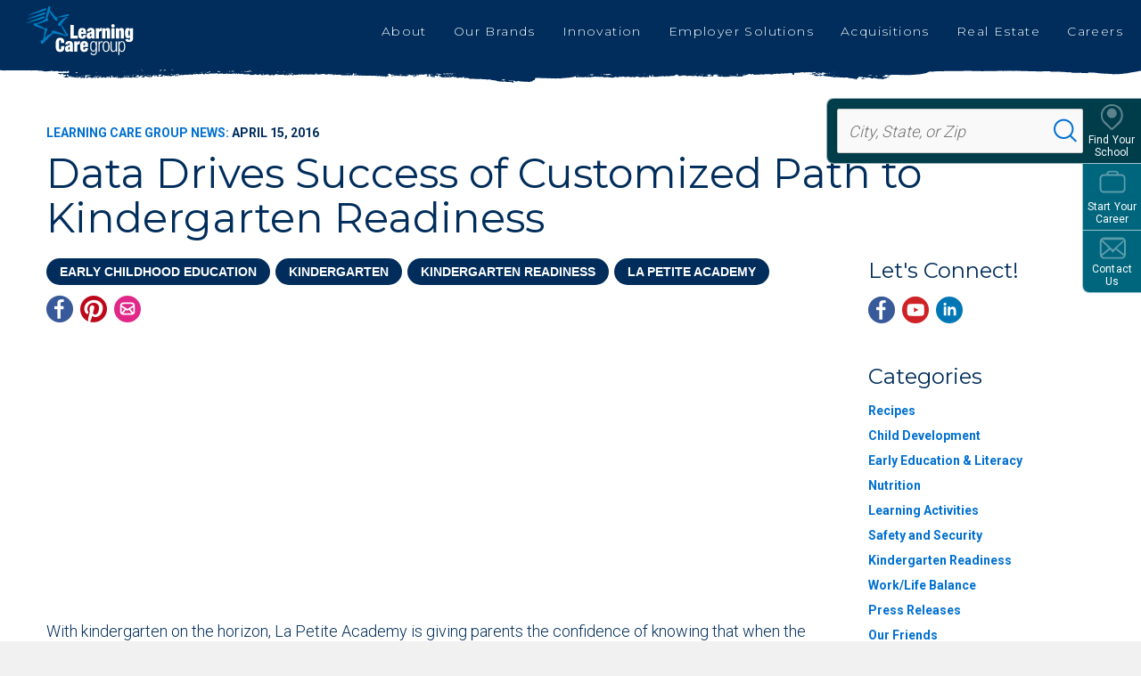

--- FILE ---
content_type: text/html; charset=utf-8
request_url: https://www.learningcaregroup.com/news/data-drives-success-of-customized-path-to-kindergarten-readiness/
body_size: 78135
content:



<!DOCTYPE html>
<html lang="en" class="no-js">

<head>
    <meta charset="utf-8" />
    <title>Data Drives Success of Customized Path to Kindergarten Readiness | Learning Care Group</title>
    <meta name="description" content="With kindergarten on the horizon, La Petite Academy is giving parents the confidence of knowing that when the time comes, their little one will be ready for the big leagues. La Petite Academy provides a customized learning experience for each child as a foundation for future academic success. Parents can be assured their child’s learning 
..." />
    <meta name="msvalidate.01" content="6351C9307AE33E06A0B78015FF3C3D87" />
    <meta name="google-site-verification" content="NJDktABABPj7Ex3kdw-YnXDX8FnPBx7H-GpQfz9wqDo" />
    <meta name="facebook-domain-verification" content="awxd5i3h4xwg9s4i9a7o4ngp823h57" />

    



    
    <link rel="shortcut icon" href="/favicon.ico" type="image/x-icon" sizes="16x16">



    <!-- AddEvent - moved to ScheduleATour.cshtml -->
    

    
    <link rel="preload" as="style" href="https://fonts.googleapis.com/css?family=Montserrat:300,400,500,600,700,800&display=swap"><link rel="stylesheet" href="https://fonts.googleapis.com/css?family=Montserrat:300,400,500,600,700,800&display=swap" media="print" onload="this.media='all'" />
<noscript><link rel="stylesheet" href="https://fonts.googleapis.com/css?family=Montserrat:300,400,500,600,700,800&display=swap" /></noscript>


    <link rel="preload" as="style" href="https://fonts.googleapis.com/css?family=Roboto:100,300,400,500,700&display=swap"><link rel="stylesheet" href="https://fonts.googleapis.com/css?family=Roboto:100,300,400,500,700&display=swap" media="print" onload="this.media='all'" />
<noscript><link rel="stylesheet" href="https://fonts.googleapis.com/css?family=Roboto:100,300,400,500,700&display=swap" /></noscript>


    <link rel="preload" as="style" href="https://fonts.googleapis.com/css?family=Manrope&display=swap"><link rel="stylesheet" href="https://fonts.googleapis.com/css?family=Manrope&display=swap" media="print" onload="this.media='all'" />
<noscript><link rel="stylesheet" href="https://fonts.googleapis.com/css?family=Manrope&display=swap" /></noscript>


    <link rel="preload" as="style" href="https://fonts.googleapis.com/css?family=Nunito:600,700&display=swap"><link rel="stylesheet" href="https://fonts.googleapis.com/css?family=Nunito:600,700&display=swap" media="print" onload="this.media='all'" />
<noscript><link rel="stylesheet" href="https://fonts.googleapis.com/css?family=Nunito:600,700&display=swap" /></noscript>



    <meta name="viewport" content="width=device-width, initial-scale=1.0" />
    <meta name="format-detection" content="telephone=no">
    

    <script type="text/javascript">/*
 Copyright and licenses see https://www.dynatrace.com/company/trust-center/customers/reports/ */
(function(){function ab(){var ta;(ta=void 0===bb.dialogArguments&&navigator.cookieEnabled)||(document.cookie="__dTCookie=1;SameSite=Lax",ta=document.cookie.includes("__dTCookie"),ta=(document.cookie="__dTCookie=1; expires=Thu, 01-Jan-1970 00:00:01 GMT",ta));return ta}function Fa(){if(ab()){var ta=bb.dT_,Ga=null==ta?void 0:ta.platformPrefix,fb;if(fb=!ta||Ga){var Xa;fb=(null===(Xa=document.currentScript)||void 0===Xa?void 0:Xa.getAttribute("data-dtconfig"))||"domain=learningcaregroup.com|reportUrl=/rb_bf36695hxr|app=6d64edf960bedce5|owasp=1|featureHash=ANQVfqru|msl=153600|srsr=20000|rdnt=1|uxrgce=1|cuc=hed7b2zd|srms=2,2,1,|mel=100000|dpvc=1|lastModification=1765181618722|tp=500,50,0|srbbv=2|agentUri=/ruxitagentjs_ANQVfqru_10327251022105625.js|auto=1|domain=learningcaregroup.com|rid=RID_-863455987|rpid=455127406";
fb=(Xa=null==ta?void 0:ta.minAgentVersion)&&"10327251022105625"<`${Xa}`?(console.log("[CookiePrefix/initConfig] Min agent version detected, and javascript agent is older - the javascript agent will not be initialized!"),!1):Ga&&!fb.includes(`cuc=${Ga}`)?(console.log(`[CookiePrefix/initConfig] value of platformPrefix [${Ga}] does not match the "cuc" value in the current config - initConfig will not initialize!`),!1):!0}fb&&(ta={cfg:"domain=learningcaregroup.com|reportUrl=/rb_bf36695hxr|app=6d64edf960bedce5|owasp=1|featureHash=ANQVfqru|msl=153600|srsr=20000|rdnt=1|uxrgce=1|cuc=hed7b2zd|srms=2,2,1,|mel=100000|dpvc=1|lastModification=1765181618722|tp=500,50,0|srbbv=2|agentUri=/ruxitagentjs_ANQVfqru_10327251022105625.js|auto=1|domain=learningcaregroup.com|rid=RID_-863455987|rpid=455127406",
iCE:ab,platformCookieOffset:null==ta?void 0:ta.platformCookieOffset},Ga&&(ta.platformPrefix=Ga),bb.dT_=ta)}}function Ya(ta){return"function"==typeof ta}function hb(){let ta=window.performance;return ta&&Ba&&Va&&!!ta.timeOrigin&&Ya(ta.now)&&Ya(ta.getEntriesByType)&&Ya(ta.getEntriesByName)&&Ya(ta.setResourceTimingBufferSize)&&Ya(ta.clearResourceTimings)}this.dT_&&dT_.prm&&dT_.prm();var bb="undefined"!=typeof globalThis?globalThis:"undefined"!=typeof window?window:void 0,Va="function"==typeof PerformanceResourceTiming||
"object"==typeof PerformanceResourceTiming,Ba="function"==typeof PerformanceNavigationTiming||"object"==typeof PerformanceNavigationTiming;if((!("documentMode"in document)||Number.isNaN(document.documentMode))&&hb()){let ta=bb.dT_;!ta||!ta.cfg&&ta.platformPrefix?Fa():ta.gCP||(bb.console.log("Duplicate agent injection detected, turning off redundant initConfig."),ta.di=1)}})();
(function(){function ab(){let f=0;try{f=Math.round(Qa.performance.timeOrigin)}catch(p){}if(0>=f||Number.isNaN(f)||!Number.isFinite(f))de.push({severity:"Warning",type:"ptoi",text:`performance.timeOrigin is invalid, with a value of [${f}]. Falling back to performance.timing.navigationStart`}),f=Ne;return zd=f,Ue=Fa,zd}function Fa(){return zd}function Ya(){return Ue()}function hb(){let f=0;try{f=Math.round(Qa.performance.now())}catch(p){}return 0>=f||Number.isNaN(f)||!Number.isFinite(f)?Date.now()-
Ue():f}function bb(f,p){if(!p)return"";var y=f+"=";f=p.indexOf(y);if(0>f)return"";for(;0<=f;){if(0===f||" "===p.charAt(f-1)||";"===p.charAt(f-1))return y=f+y.length,f=p.indexOf(";",f),0<=f?p.substring(y,f):p.substring(y);f=p.indexOf(y,f+y.length)}return""}function Va(f){return bb(f,document.cookie)}function Ba(){}function ta(f,p=[]){var y;if(!f||"object"!=typeof f&&"function"!=typeof f)return!1;let L="number"!=typeof p?p:[],U=null,wa=[];switch("number"==typeof p?p:5){case 0:U="Array";break;case 1:U=
"Boolean";break;case 2:U="Number";break;case 3:U="String";break;case 4:U="Function";break;case 5:U="Object";break;case 6:U="Date";wa.push("getTime");break;case 7:U="Error";wa.push("name","message");break;case 8:U="Element";break;case 9:U="HTMLElement";break;case 10:U="HTMLImageElement";wa.push("complete");break;case 11:U="PerformanceEntry";break;case 13:U="PerformanceResourceTiming";break;case 14:U="PerformanceNavigationTiming";break;case 15:U="CSSRule";wa.push("cssText","parentStyleSheet");break;
case 16:U="CSSStyleSheet";wa.push("cssRules","insertRule");break;case 17:U="Request";wa.push("url");break;case 18:U="Response";wa.push("ok","status","statusText");break;case 19:U="Set";wa.push("add","entries","forEach");break;case 20:U="Map";wa.push("set","entries","forEach");break;case 21:U="Worker";wa.push("addEventListener","postMessage","terminate");break;case 22:U="XMLHttpRequest";wa.push("open","send","setRequestHeader");break;case 23:U="SVGScriptElement";wa.push("ownerSVGElement","type");break;
case 24:U="HTMLMetaElement";wa.push("httpEquiv","content","name");break;case 25:U="HTMLHeadElement";break;case 26:U="ArrayBuffer";break;case 27:U="ShadowRoot",wa.push("host","mode")}let {Pe:db,af:Lb}={Pe:U,af:wa};if(!db)return!1;p=Lb.length?Lb:L;if(!L.length)try{if(Qa[db]&&f instanceof Qa[db]||Object.prototype.toString.call(f)==="[object "+db+"]")return!0;if(f&&f.nodeType&&1===f.nodeType){let Ub=null===(y=f.ownerDocument.defaultView)||void 0===y?void 0:y[db];if("function"==typeof Ub&&f instanceof
Ub)return!0}}catch(Ub){}for(let Ub of p)if("string"!=typeof Ub&&"number"!=typeof Ub&&"symbol"!=typeof Ub||!(Ub in f))return!1;return!!p.length}function Ga(f,p,y,L){"undefined"==typeof L&&(L=Xa(p,!0));"boolean"==typeof L&&(L=Xa(p,L));f===Qa?we&&we(p,y,L):ee&&ta(f,21)?Ge.call(f,p,y,L):f.addEventListener&&(f===Qa.document||f===Qa.document.documentElement?gh.call(f,p,y,L):we.call(f,p,y,L));L=!1;for(let U=Ad.length;0<=--U;){let wa=Ad[U];if(wa.object===f&&wa.event===p&&wa.Y===y){L=!0;break}}L||Ad.push({object:f,
event:p,Y:y})}function fb(f,p,y,L){for(let U=Ad.length;0<=--U;){let wa=Ad[U];if(wa.object===f&&wa.event===p&&wa.Y===y){Ad.splice(U,1);break}}"undefined"==typeof L&&(L=Xa(p,!0));"boolean"==typeof L&&(L=Xa(p,L));f===Qa?Bf&&Bf(p,y,L):f.removeEventListener&&(f===Qa.document||f===Qa.document.documentElement?Qg.call(f,p,y,L):Bf.call(f,p,y,L))}function Xa(f,p){let y=!1;try{if(we&&Vh.includes(f)){let L=Object.defineProperty({},"passive",{get(){y=!0}});we("test",Ba,L)}}catch(L){}return y?{passive:!0,capture:p}:
p}function Ca(){let f=Ad;for(let p=f.length;0<=--p;){let y=f[p];fb(y.object,y.event,y.Y)}Ad=[]}function ja(f){return"function"==typeof f}function ya(f){if(f&&void 0!==f[qg])return f[qg];let p=ja(f)&&/{\s+\[native code]/.test(Function.prototype.toString.call(f));return f&&(f[qg]=p),p}function ua(f,p,...y){return void 0!==Function.prototype.bind&&ya(Function.prototype.bind)?Function.prototype.bind.call(f,p,...y):function(...L){return f.apply(p,(y||[]).concat(Array.prototype.slice.call(arguments)||[]))}}
function R(){if(Of){let f=new Of;if(Kd)for(let p of Rg)void 0!==Kd[p]&&(f[p]=ua(Kd[p],f));return f}return new Qa.XMLHttpRequest}function aa(){return zc()}function xa(f,p,...y){function L(){delete Rd[U];f.apply(this,arguments)}let U,wa=He;return"apply"in wa?(y.unshift(L,p),U=wa.apply(Qa,y)):U=wa(L,p),Rd[U]=!0,U}function N(f){delete Rd[f];let p=ke;"apply"in p?p.call(Qa,f):p(f)}function Y(f){xe.push(f)}function ka(f){let p=xe.length;for(;p--;)if(xe[p]===f){xe.splice(p,1);break}}function Sa(){return xe}
function O(f,p){return Gd(f,p)}function ea(f){Sd(f)}function fa(f,p){if(!Pf||!Qf)return"";f=new Pf([f],{type:p});return Qf(f)}function S(f,p){return mf?new mf(f,p):void 0}function C(f){"function"==typeof f&&rg.push(f)}function V(){return rg}function la(){return Ne}function M(f){function p(...y){if("number"!=typeof y[0]||!Rd[y[0]])try{return f.apply(this,y)}catch(L){return f(y[0])}}return p[Wh]=f,p}function oa(){return de}function sa(){Ue=ab;zc=()=>Math.round(Ue()+hb());(Number.isNaN(zc())||0>=zc()||
!Number.isFinite(zc()))&&(zc=()=>Date.now())}function Ta(){Ie&&(Qa.clearTimeout=ke,Qa.clearInterval=Sd,Ie=!1)}function nb(f){f=encodeURIComponent(f);let p=[];if(f)for(let y=0;y<f.length;y++){let L=f.charAt(y);p.push(Cf[L]||L)}return p.join("")}function cb(f){return f.includes("^")&&(f=f.split("^^").join("^"),f=f.split("^dq").join('"'),f=f.split("^rb").join(">"),f=f.split("^lb").join("<"),f=f.split("^p").join("|"),f=f.split("^e").join("="),f=f.split("^s").join(";"),f=f.split("^c").join(","),f=f.split("^bs").join("\\")),
f}function tb(){return le}function Eb(f){le=f}function Qb(f){let p=Oa("rid"),y=Oa("rpid");p&&(f.rid=p);y&&(f.rpid=y)}function Vb(f){if(f=f.xb){f=cb(f);try{le=new RegExp(f,"i")}catch(p){}}else le=void 0}function Zb(f){return"n"===f||"s"===f||"l"===f?`;SameSite=${Sg[f]}`:""}function ia(f,p,y){let L=1,U=0;do document.cookie=f+'=""'+(p?";domain="+p:"")+";path="+y.substring(0,L)+"; expires=Thu, 01 Jan 1970 00:00:01 GMT;",L=y.indexOf("/",L),U++;while(-1!==L&&5>U)}function za(f,p=document.cookie){return bb(f,
p)}function Ob(f){var p;return function(){if(p)return p;var y,L,U,wa,db=-1!==Rf?Rf:(null===(L=null===(y=Qa.dT_)||void 0===y?void 0:y.scv)||void 0===L?void 0:L.call(y,"postfix"))||(null===(wa=null===(U=Qa.dT_)||void 0===U?void 0:U.gCP)||void 0===wa?void 0:wa.call(U));y=(y=(Rf=db,db))?"".concat(f).concat(y):f;return p=y,y}}function Ac(){let f=(document.domain||location.hostname||"").split(".");return 1>=f.length?[]:f}function qb(f,p){p=`dTValidationCookieValue;path=/;domain=${f}${Zb(p)}`;return document.cookie=
`${nf()}=${p}`,za(nf())?(ia(nf(),f,"/"),!0):!1}function kc(){var f=Tg.dT_.scv("agentUri");if(!f)return"ruxitagentjs";f=f.substring(f.lastIndexOf("/")+1);return f.includes("_")?f.substring(0,f.indexOf("_")):f}function Bb(){return Qa.dT_}function Fb(f){ca("eao")?ye=f:Qa.console.log(`${Sf} App override configuration is not enabled! The provided app config callback method will not be invoked!`)}function fc(f){let p=navigator.userAgent;if(!p)return null;let y=p.indexOf("DTHybrid/1.0");return-1===y?null:
(f=p.substring(y).match(new RegExp(`(^|\\s)${f}=([^\\s]+)`)))?f[2]:null}function Q(){return navigator.userAgent.includes("Googlebot")||navigator.userAgent.includes("AdsBot-Google")}function X(f){let p=f,y=Math.pow(2,32);return function(){return p=(1664525*p+1013904223)%y,p/y}}function Ka(f,p){return Number.isNaN(f)||Number.isNaN(p)?Math.floor(33*td()):Math.floor(td()*(p-f+1))+f}function ba(f){if(Number.isNaN(f)||0>f)return"";var p=Qa.crypto;if(p&&!Q())p=p.getRandomValues(new Uint8Array(f));else{p=
[];for(var y=0;y<f;y++)p.push(Ka(0,32))}f=Array(f);for(y=0;y<p.length;y++){let L=Math.abs(p[y]%32);f.push(String.fromCharCode(L+(9>=L?48:55)))}return f.join("")}function $a(f=!0){Ve=f}function lb(){return Td}function Na(){let f=Qa.dT_;try{let U=Qa.parent;for(;U&&U!==Qa;){let wa=U.dT_;var p;if(p=!!(wa&&"ea"in wa)&&"10327251022105625"===wa.version){var y=f,L=wa;let db=!y.bcv("ac")||y.scv("app")===L.scv("app"),Lb=y.scv("postfix"),Ub=L.scv("postfix");p=db&&Lb===Ub}if(p)return wa.tdto();U=U!==U.parent?
U.parent:void 0}}catch(U){}return f}function dc(f,p="",y){var L=f.indexOf("h"),U=f.indexOf("v"),wa=f.indexOf("e");let db=f.substring(f.indexOf("$")+1,L);L=-1!==U?f.substring(L+1,U):f.substring(L+1);!p&&-1!==U&&(-1!==wa?p=f.substring(U+1,wa):p=f.substring(U+1));f=null;y||(U=Number.parseInt(db.split("_")[0]),wa=zc()%We,y=(wa<U&&(wa+=We),U+9E5>wa));return y&&(f={frameId:db,actionId:"-"===L?"-":Number.parseInt(L),visitId:""}),{visitId:p,Cd:f}}function Hb(f,p,y){var L=Ja("pcl");L=f.length-L;0<L&&f.splice(0,
L);L=Bd(za(Ed(),y));let U=[],wa=L?`${L}$`:"";for(db of f)"-"!==db.actionId&&U.push(`${wa}${db.frameId}h${db.actionId}`);f=U.join("p");var db=(f||(Ve&&(Bc(!0,"a",y),$a(!1)),f+=`${L}$${Td}h-`),f+=`v${p||ha(y)}`,f+="e0",f);vc(of(),db,void 0,ca("ssc"))}function Xb(f,p=document.cookie){var y=za(of(),p);p=[];if(y&&"-"!==y){var L=y.split("p");y="";for(let U of L)L=dc(U,y,f),y=L.visitId,L.Cd&&p.push(L.Cd);for(let U of p)U.visitId=y}return p}function wc(f,p){let y=document.cookie;p=Xb(p,y);let L=!1;for(let U of p)U.frameId===
Td&&(U.actionId=f,L=!0);L||p.push({frameId:Td,actionId:f,visitId:""});Hb(p,void 0,y)}function mc(){return Hd}function ib(f,p){try{Qa.localStorage.setItem(f,p)}catch(y){}}function w(f){try{Qa.localStorage.removeItem(f)}catch(p){}}function x(f){try{return Qa.localStorage.getItem(f)}catch(p){}return null}function r(f,p=document.cookie||""){return p.split(f+"=").length-1}function E(f,p){var y=r(f,p);if(1<y){p=Oa("domain")||Qa.location.hostname;let L=Qa.location.hostname,U=Qa.location.pathname,wa=0,db=
0;ud.add(f);do{let Lb=L.substring(wa);if(Lb!==p||"/"!==U){ia(f,Lb===p?"":Lb,U);let Ub=r(f);Ub<y&&(ud.add(Lb),y=Ub)}wa=L.indexOf(".",wa)+1;db++}while(0!==wa&&10>db&&1<y);Oa("domain")&&1<y&&ia(f,"",U)}}function T(){var f=document.cookie;E(of(),f);E(Ed(),f);E(od(),f);f=ud.size;0<f&&f!==Xe&&(Xe=f,de.push({severity:"Error",type:"dcn",text:`Duplicate cookie name${1!==f?"s":""} detected: ${Array.from(ud).join(",")}`}))}function P(){ud=new Set;T();Y(function(f,p,y,L){0===ud.size||p||(f.av(L,"dCN",Array.from(ud).join(",")),
ud.clear(),Xe=0)})}function ha(f){return na(f)||Bc(!0,"c",f)}function na(f){if(J(f)<=zc())return Bc(!0,"t",f);let p=yc(f);if(p){let y=hh.exec(p);f=y&&3===y.length&&32===y[1].length&&!Number.isNaN(Number.parseInt(y[2]))?(Sb(Cd(),p),p):Bc(!0,"i",f)}else f=Bc(!0,"c",f);return f}function Da(f,p){var y=zc();p=Gc(p).kc;f&&(p=y);$c(y+Ye+"|"+p);ad()}function pb(f){let p="t"+(zc()-J(f));Bc(!0,p,f)}function yc(f){var p,y;return null!==(y=null===(p=Xb(!0,f)[0])||void 0===p?void 0:p.visitId)&&void 0!==y?y:qc(Cd())}
function Hc(){let f=ba(Ld);try{f=f.replace(/\d/g,function(p){p=.1*Number.parseInt(p);return String.fromCharCode(Math.floor(25*p+65))})}catch(p){throw ta(p,7),p;}return f+="-0",f}function Cc(f,p){let y=Xb(!1,p);Hb(y,f,p);Sb(Cd(),f);Da(!0)}function dd(f,p,y){return Bc(f,p,y)}function Bc(f,p,y){f&&(Oe=!0);f=yc(y);y=Hc();Cc(y);if(yc(document.cookie))for(let L of Md)L(y,Oe,p,f);return y}function Ec(f){Md.push(f)}function Lc(f){f=Md.indexOf(f);-1!==f&&Md.splice(f)}function ad(f){pf&&N(pf);pf=xa(Xc,J(f)-
zc())}function Xc(){let f=document.cookie;return J(f)<=zc()?(sb(pb,[f]),!0):(I(ad),!1)}function $c(f){let p=ua(vc,null,od(),f,void 0,ca("ssc"));p();let y=za(od());""!==y&&f!==y&&(T(),p(),f===za(od())||sg||(de.push({severity:"Error",type:"dcn",text:"Could not sanitize cookies"}),sg=!0));Sb(od(),f)}function id(f,p){p=za(f,p);return p||(p=qc(f)||""),p}function jd(){var f=na()||"";Sb(Cd(),f);f=id(od());$c(f);w(Cd());w(od())}function Gc(f){let p={Zc:0,kc:0};if(f=id(od(),f))try{let y=f.split("|");2===y.length&&
(p.Zc=Number.parseInt(y[0]),p.kc=Number.parseInt(y[1]))}catch(y){}return p}function J(f){f=Gc(f);return Math.min(f.Zc,f.kc+Df)}function W(f){Ye=f}function D(){let f=Oe;return Oe=!1,f}function ra(){Xc()||Da(!1)}function Ia(){if(ca("nsfnv")){var f=za(Ed());if(!f.includes(`${Ze}-`)){let p=Ea(f).serverId;f=f.replace(`${Ze}${p}`,`${Ze}${`${-1*Ka(2,me)}`.replace("-","-2D")}`);pd(f)}}}function Pa(){I(function(){if(!ed()){let f=-1*Ka(2,me),p=ba(Ld);pd(`v_4${Ze}${`${f}`.replace("-","-2D")}_sn_${p}`)}},!0);
Ec(Ia)}function Ea(f){var p;let y={},L={sessionId:"",serverId:"",overloadState:0,appState:y};var U=f.split($e);if(2<U.length&&0===U.length%2){f=+U[1];if(Number.isNaN(f)||3>f)return L;f={};for(var wa=2;wa<U.length;wa++){let db=U[wa];db.startsWith(Tf)?y[db.substring(6).toLowerCase()]=+U[wa+1]:f[db]=U[wa+1];wa++}f.sn?(U=f.sn,L.sessionId=U.length===Ld||12>=U.length?U:""):L.sessionId="hybrid";if(f.srv){a:{U=f.srv.replace("-2D","-");if(!Number.isNaN(+U)&&(wa=Number.parseInt(U),wa>=-me&&wa<=me))break a;
U=""}L.serverId=U}U=+f.ol;1===U&&ob(pc());0<=U&&2>=U&&(L.overloadState=U);f=+f.prv;Number.isNaN(f)||(L.privacyState=1>f||4<f?1:f);f=null===(p=Oa("app"))||void 0===p?void 0:p.toLowerCase();p=y[f];!Number.isNaN(p)&&0===p&&ob(pc())}return L}function ob(f){let p=Bb();f||(p.disabled=!0,p.overloadPrevention=!0)}function Ua(){if(yb()||Qa.dynatraceMobile){let f=Va("dtAdkSettings")||fc("dtAdkSettings")||"";return Ea(f).privacyState||null}return null}function yb(){var f,p;let y=Qa.MobileAgent;if(y)return y;
let L=null===(p=null===(f=Qa.webkit)||void 0===f?void 0:f.messageHandlers)||void 0===p?void 0:p.MobileAgent;if(L)return{incrementActionCount:()=>L.postMessage({api:"incrementActionCount"})}}function sb(f,p){return!Wb()||Bb().overloadPrevention&&!pc()?null:f.apply(this,p)}function Wb(){let f=Ua();return 2===f||1===f?!1:!ca("coo")||ca("cooO")||pc()}function Yb(f,p){try{Qa.sessionStorage.setItem(f,p)}catch(y){}}function Sb(f,p){sb(Yb,[f,p])}function qc(f){try{return Qa.sessionStorage.getItem(f)}catch(p){}return null}
function Ic(f){try{Qa.sessionStorage.removeItem(f)}catch(p){}}function tc(f){document.cookie=f+'="";path=/'+(Oa("domain")?";domain="+Oa("domain"):"")+"; expires=Thu, 01 Jan 1970 00:00:01 GMT;"}function Dc(f,p,y,L){p||0===p?(p=(p+"").replace(/[\n\r;]/g,"_"),f=f+"="+p+";path=/"+(Oa("domain")?";domain="+Oa("domain"):""),y&&(f+=";expires="+y.toUTCString()),f+=Zb(Oa("cssm")),L&&"https:"===location.protocol&&(f+=";Secure"),document.cookie=f):tc(f)}function vc(f,p,y,L){sb(Dc,[f,p,y,L])}function Dd(f){return!!f.includes("v_4")}
function md(f){f=za(Ed(),f);f||(f=(f=qc(Ed()))&&Dd(f)?(pd(f),f):"");return Dd(f)?f:""}function pd(f){vc(Ed(),f,void 0,ca("ssc"))}function vd(f){return(f=f||md())?Ea(f):{sessionId:"",serverId:"",overloadState:0,appState:{}}}function Bd(f){return vd(f).serverId}function ed(f){return vd(f).sessionId}function pc(){return navigator.userAgent.includes(Nd)}function ze(f){let p={};f=f.split("|");for(let y of f)f=y.split("="),2===f.length&&(p[f[0]]=decodeURIComponent(f[1].replace(/\+/g," ")));return p}function A(){let f=
kc();return(f.indexOf("dbg")===f.length-3?f.substring(0,f.length-3):f)+"_"+Oa("app")+"_Store"}function B(f,p={},y){f=f.split("|");for(var L of f){f=L;let U=L.indexOf("="),wa;-1===U?(wa=f,p[wa]="1"):(f=L.substring(0,U),wa=f,p[wa]=L.substring(U+1,L.length))}!y&&(y=p.spc)&&(L=document.createElement("textarea"),L.innerHTML=y,p.spc=L.value);return p}function F(f){var p;return null!==(p=ic[f])&&void 0!==p?p:Ud[f]}function ca(f){f=F(f);return"false"===f||"0"===f?!1:!!f}function Ja(f){var p=F(f);p=Number.parseInt(p);
return Number.isNaN(p)&&(p=Ud[f]),p}function Oa(f){if("app"===f){a:{try{if(ye){var p=ye();if(p&&"string"==typeof p&&qf.test(p)){var y=p;break a}Qa.console.log(`${Sf} Registered app config callback method did not return a string in the correct app id format ${qf} The default app ID will be used instead! Got value: ${p}`)}}catch(L){Qa.console.log(`${Sf} Failed to execute the registered app config callback method! The default app ID will be used instead!`,L)}y=void 0}if(y)return y}return(F(f)||"")+""}
function jb(f,p){ic[f]=p+""}function xb(f){return ic=f,ic}function Cb(f){let p=ic[f];p&&(ic[f]=p.includes("#"+f.toUpperCase())?"":p)}function Ib(f){var p=f.agentUri;null!=p&&p.includes("_")&&(p=/([A-Za-z]*)\d{0,4}_(\w*)_\d+/g.exec(p))&&p.length&&2<p.length&&(f.featureHash=p[2])}function $b(f){var p=Bb().platformCookieOffset;if("number"==typeof p){a:{var y=Oa("cssm");var L=Ac();if(L.length)for(p=L.slice(p);p.length;){if(qb(p.join("."),y)){y=p.join(".");break a}p.shift()}y=""}y&&(f.domain=y)}else if(y=
f.domain||"",p=(p=location.hostname)&&y?p===y||p.includes("."+y,p.length-("."+y).length):!0,!y||!p){f.domainOverride||(f.domainOriginal=f.domain||"",f.domainOverride=`${location.hostname},${y}`,delete f.domain);a:{L=Oa("cssm");let wa=Ac().reverse();if(wa.length){var U=wa[0];for(let db=1;db<=wa.length;db++){if(qb(U,L)){L=U;break a}let Lb=wa[db];Lb&&(U=`${Lb}.${U}`)}}L=""}L&&(f.domain=L);p||de.push({type:"dpi",severity:"Warning",text:`Configured domain "${y}" is invalid for current location "${location.hostname}". Agent will use "${f.domain}" instead.`})}}
function m(f,p){$b(f);let y=ic.pVO;(y&&(f.pVO=y),p)||(f.bp=(f.bp||Ud.bp)+"")}function t(f,p){if(null==f||!f.attributes)return p;let y=p;var L=f.attributes.getNamedItem("data-dtconfig");if(!L)return y;f=f.src;L=L.value;let U={};ic.legacy="1";var wa=/([A-Za-z]*)_(\w*)_(\d+)/g;let db=null;wa=(f&&(db=wa.exec(f),null!=db&&db.length&&(U.agentUri=f,U.featureHash=db[2],U.agentLocation=f.substring(0,f.indexOf(db[1])-1),U.buildNumber=db[3])),L&&B(L,U,!0),$b(U),U);if(!p)y=wa;else if(!wa.syntheticConfig)return wa;
return y}function u(){return ic}function G(f){return Ud[f]===F(f)}function I(f,p=!1){Wb()?f():p?tg.push(f):ug.push(f)}function ma(){if(!ca("coo")||Wb())return!1;for(let f of ug)xa(f,0);ug=[];jb("cooO",!0);for(let f of tg)f();return tg.length=0,!0}function pa(){if(!ca("coo")||!Wb())return!1;jb("cooO",!1);tc(Ed());tc(of());tc(vg());tc("dtAdk");tc(Yc());tc(od());try{Ic(Cd()),Ic(od()),w(Cd()),w(od()),Ic(Yc()),Ic(Ed()),w(A()),w("dtAdk")}catch(f){}return!0}function Ma(){var f=za(Yc());if(!f||45!==(null==
f?void 0:f.length))if(f=x(Yc())||qc(Yc()),45!==(null==f?void 0:f.length)){ih=!0;let p=zc()+"";f=(p+=ba(45-p.length),p)}return Wa(f),f}function Wa(f){let p;if(ca("dpvc")||ca("pVO"))Sb(Yc(),f);else{p=new Date;var y=p.getMonth()+Math.min(24,Math.max(1,Ja("rvcl")));p.setMonth(y);y=Yc();sb(ib,[y,f])}vc(Yc(),f,p,ca("ssc"))}function gb(){return ih}function rb(f){let p=za(Yc());tc(Yc());Ic(Yc());w(Yc());jb("pVO",!0);Wa(p);f&&sb(ib,["dt-pVO","1"]);jd()}function zb(){w("dt-pVO");ca("pVO")&&(jb("pVO",!1),Ma());
Ic(Yc());jd()}function hc(f,p,y,L,U,wa){let db=document.createElement("script");db.setAttribute("src",f);p&&db.setAttribute("defer","defer");y&&(db.onload=y);L&&(db.onerror=L);U&&db.setAttribute("id",U);if(f=wa){var Lb;f=null!=(null===(Lb=document.currentScript)||void 0===Lb?void 0:Lb.attributes.getNamedItem("integrity"))}f&&db.setAttribute("integrity",wa);db.setAttribute("crossorigin","anonymous");wa=document.getElementsByTagName("script")[0];wa.parentElement.insertBefore(db,wa)}function nc(f){return Uf+
"/"+Pe+"_"+f+"_"+(Ja("buildNumber")||Bb().version)+".js"}function Mc(){}function Oc(f,p){return function(){f.apply(p,arguments)}}function Mb(f){if(!(this instanceof Mb))throw new TypeError("Promises must be constructed via new");if("function"!=typeof f)throw new TypeError("not a function");this.oa=0;this.Ob=!1;this.qa=void 0;this.Da=[];jh(f,this)}function kd(f,p){for(;3===f.oa;)f=f.qa;0===f.oa?f.Da.push(p):(f.Ob=!0,Mb.qb(function(){var y=1===f.oa?p.Gb:p.Hb;if(null===y)(1===f.oa?Vd:Ae)(p.promise,f.qa);
else{try{var L=y(f.qa)}catch(U){Ae(p.promise,U);return}Vd(p.promise,L)}}))}function Vd(f,p){try{if(p===f)throw new TypeError("A promise cannot be resolved with itself.");if(p&&("object"==typeof p||"function"==typeof p)){var y=p.then;if(p instanceof Mb){f.oa=3;f.qa=p;wg(f);return}if("function"==typeof y){jh(Oc(y,p),f);return}}f.oa=1;f.qa=p;wg(f)}catch(L){Ae(f,L)}}function Ae(f,p){f.oa=2;f.qa=p;wg(f)}function wg(f){2===f.oa&&0===f.Da.length&&Mb.qb(function(){f.Ob||Mb.Ub(f.qa)});for(var p=0,y=f.Da.length;p<
y;p++)kd(f,f.Da[p]);f.Da=null}function Xh(f,p,y){this.Gb="function"==typeof f?f:null;this.Hb="function"==typeof p?p:null;this.promise=y}function jh(f,p){var y=!1;try{f(function(L){y||(y=!0,Vd(p,L))},function(L){y||(y=!0,Ae(p,L))})}catch(L){y||(y=!0,Ae(p,L))}}function xg(){return yg.qb=function(f){if("string"==typeof f)throw Error("Promise polyfill called _immediateFn with string");f()},yg.Ub=()=>{},yg}function Ef(){var f;(f=void 0===Qa.dialogArguments&&navigator.cookieEnabled)||(document.cookie="__dTCookie=1;SameSite=Lax",
f=document.cookie.includes("__dTCookie"),f=(document.cookie="__dTCookie=1; expires=Thu, 01-Jan-1970 00:00:01 GMT",f));return f}function zg(){var f,p;try{null===(p=null===(f=yb())||void 0===f?void 0:f.incrementActionCount)||void 0===p||p.call(f)}catch(y){}}function Vf(){let f=Qa.dT_;Qa.dT_={di:0,version:"10327251022105625",cfg:f?f.cfg:"",iCE:f?Ef:function(){return navigator.cookieEnabled},ica:1,disabled:!1,disabledReason:"",overloadPrevention:!1,gAST:la,ww:S,stu:fa,nw:aa,st:xa,si:O,aBPSL:Y,rBPSL:ka,
gBPSL:Sa,aBPSCC:C,gBPSCC:V,buildType:"dynatrace",gSSV:qc,sSSV:Sb,rSSV:Ic,rvl:w,iVSC:Dd,p3SC:Ea,dC:tc,sC:vc,esc:nb,gSId:Bd,gDtc:ed,gSC:md,sSC:pd,gC:Va,cRN:Ka,cRS:ba,cfgO:u,pCfg:ze,pCSAA:B,cFHFAU:Ib,sCD:m,bcv:ca,ncv:Ja,scv:Oa,stcv:jb,rplC:xb,cLSCK:A,gFId:lb,gBAU:nc,iS:hc,eWE:I,oEIEWA:sb,eA:ma,dA:pa,iNV:gb,gVID:Ma,dPV:rb,ePV:zb,sVIdUP:$a,sVTT:W,sVID:Cc,rVID:na,gVI:ha,gNVIdN:dd,gARnVF:D,cAUV:ra,uVT:Da,aNVL:Ec,rNVL:Lc,gPC:Xb,cPC:wc,sPC:Hb,clB:Ta,ct:N,aRI:Qb,iXB:Vb,gXBR:tb,sXBR:Eb,de:cb,iEC:zg,rnw:hb,gto:Ya,
ael:Ga,rel:fb,sup:Xa,cuel:Ca,iAEPOO:Wb,iSM:pc,gxwp:R,iIO:ta,prm:xg,cI:ea,gidi:oa,iDCV:G,gCF:za,gPSMB:Ua,lvl:x,gCP:null!=f&&f.platformPrefix?function(){return f.platformPrefix||""}:void 0,platformCookieOffset:null==f?void 0:f.platformCookieOffset,tdto:Na,gFLAI:mc,rACC:Fb,gAN:kc,gAFUA:fc}}function Yh(){xg();var f;Of=Qa.XMLHttpRequest;var p=null===(f=Qa.XMLHttpRequest)||void 0===f?void 0:f.prototype;if(p){Kd={};for(let L of Rg)void 0!==p[L]&&(Kd[L]=p[L])}we=Qa.addEventListener;Bf=Qa.removeEventListener;
gh=Qa.document.addEventListener;Qg=Qa.document.removeEventListener;He=Qa.setTimeout;Gd=Qa.setInterval;Ie||(ke=Qa.clearTimeout,Sd=Qa.clearInterval);f=Ef?Ef():navigator.cookieEnabled;var y;p=za("dtAdkSettings")||(null===(y=ne)||void 0===y?void 0:y.getItem("dtAdkSettings"))||fc("dtAdkSettings")||"";y=1===(Ea(p).overloadState||null);if(f){if(y)return!1}else return!1;return!0}function af(...f){Qa.console.log.apply(Qa.console,f)}this.dT_&&dT_.prm&&dT_.prm();var Tg="undefined"!=typeof window?window:self,
Qa="undefined"!=typeof globalThis?globalThis:"undefined"!=typeof window?window:void 0,ke,Sd,He,Gd,zd,Ue,Wh=Symbol.for("dt_2");Symbol.for("dt_3");var we,Bf,gh,Qg,ee=Qa.Worker,Ge=ee&&ee.prototype.addEventListener,Ad=[],Vh=["touchstart","touchend","scroll"],qg=Symbol.for("dt2-isNativeFunction"),Of,Rg="abort getAllResponseHeaders getResponseHeader open overrideMimeType send setRequestHeader".split(" "),Kd,mf=Qa.Worker,Pf=Qa.Blob,Qf=Qa.URL&&Qa.URL.createObjectURL,Ie=!1,xe,rg=[],de=[],Ne,ne,Rd={},zc,Cf=
{"!":"%21","~":"%7E","*":"%2A","(":"%28",")":"%29","'":"%27",hg:"%24",";":"%3B",",":"%2C"},le,Sg={l:"Lax",s:"Strict",n:"None"},Rf=-1,of=Ob("dtPC"),Ed=Ob("dtCookie"),od=Ob("rxvt"),Yc=Ob("rxVisitor"),nf=Ob("dTValidationCookie"),vg=Ob("dtSa"),Ud,Sf="[Dynatrace RUM JavaScript]",qf=/^[\da-f]{12,16}$/,ye,td,Be,Ve=!1,Td,We=6E8,Hd,Ld=32,Cd=Ob("rxvisitid"),ud,Xe=0,hh=/([A-Z]+)-(\d+)/,Md=[],Ye,Df,Oe=!1,pf,sg=!1,$e="_",me=32768,Ze=`${$e}srv${$e}`,Tf="app-3A",Nd="RuxitSynthetic",Zh=/c(\w+)=([^ ]+(?: (?!c?\w+=)[^ ()c]+)*)/g,
ic={},ug=[],tg=[],ih=!1,Wf,Uf,Pe,$h=setTimeout;Mb.prototype.catch=function(f){return this.then(null,f)};Mb.prototype.then=function(f,p){var y=new this.constructor(Mc);return kd(this,new Xh(f,p,y)),y};Mb.prototype.finally=function(f){var p=this.constructor;return this.then(function(y){return p.resolve(f()).then(function(){return y})},function(y){return p.resolve(f()).then(function(){return p.reject(y)})})};Mb.all=function(f){return new Mb(function(p,y){function L(Lb,Ub){try{if(Ub&&("object"==typeof Ub||
"function"==typeof Ub)){var ld=Ub.then;if("function"==typeof ld){ld.call(Ub,function(Od){L(Lb,Od)},y);return}}U[Lb]=Ub;0===--wa&&p(U)}catch(Od){y(Od)}}if(!f||"undefined"==typeof f.length)return y(new TypeError("Promise.all accepts an array"));var U=Array.prototype.slice.call(f);if(0===U.length)return p([]);for(var wa=U.length,db=0;db<U.length;db++)L(db,U[db])})};Mb.allSettled=function(f){return new this(function(p,y){function L(db,Lb){if(Lb&&("object"==typeof Lb||"function"==typeof Lb)){var Ub=Lb.then;
if("function"==typeof Ub){Ub.call(Lb,function(ld){L(db,ld)},function(ld){U[db]={status:"rejected",reason:ld};0===--wa&&p(U)});return}}U[db]={status:"fulfilled",value:Lb};0===--wa&&p(U)}if(!f||"undefined"==typeof f.length)return y(new TypeError(typeof f+" "+f+" is not iterable(cannot read property Symbol(Symbol.iterator))"));var U=Array.prototype.slice.call(f);if(0===U.length)return p([]);var wa=U.length;for(y=0;y<U.length;y++)L(y,U[y])})};Mb.resolve=function(f){return f&&"object"==typeof f&&f.constructor===
Mb?f:new Mb(function(p){p(f)})};Mb.reject=function(f){return new Mb(function(p,y){y(f)})};Mb.race=function(f){return new Mb(function(p,y){if(!f||"undefined"==typeof f.length)return y(new TypeError("Promise.race accepts an array"));for(var L=0,U=f.length;L<U;L++)Mb.resolve(f[L]).then(p,y)})};Mb.qb="function"==typeof setImmediate&&function(f){setImmediate(f)}||function(f){$h(f,0)};Mb.Ub=function(f){"undefined"!=typeof console&&console&&console.warn("Possible Unhandled Promise Rejection:",f)};var yg=
Mb,Ug="function"==typeof PerformanceResourceTiming||"object"==typeof PerformanceResourceTiming,Ff="function"==typeof PerformanceNavigationTiming||"object"==typeof PerformanceNavigationTiming;(function(){var f,p,y,L;if(L=!("documentMode"in document&&!Number.isNaN(document.documentMode)))L=(L=window.performance)&&Ff&&Ug&&!!L.timeOrigin&&ja(L.now)&&ja(L.getEntriesByType)&&ja(L.getEntriesByName)&&ja(L.setResourceTimingBufferSize)&&ja(L.clearResourceTimings);if(L)if(L=!(null!==(f=navigator.userAgent)&&
void 0!==f&&f.includes("RuxitSynthetic")),!Qa.dT_||!Qa.dT_.cfg||"string"!=typeof Qa.dT_.cfg||"initialized"in Qa.dT_&&Qa.dT_.initialized)null!==(p=Qa.dT_)&&void 0!==p&&p.gCP?af("[CookiePrefix/initCode] initCode with cookie prefix already initialized, not initializing initCode!"):af("InitConfig not found or agent already initialized! This is an injection issue."),Qa.dT_&&(Qa.dT_.di=3);else if(L)try{Vf();Ud={ade:"",aew:!0,apn:"",agentLocation:"",agentUri:"",app:"",ac:!0,async:!1,ase:!1,auto:!1,bp:3,
bs:!1,buildNumber:0,csprv:!0,cepl:16E3,cls:!0,ccNcss:!1,coo:!1,cooO:!1,cssm:"0",cwtDomains:"",cwtUrl:"w2dax4xgw3",cwt:"",cors:!1,cuc:"",cce:!1,cux:!1,postfix:"",dataDtConfig:"",debugName:"",dvl:500,dASXH:!1,disableCookieManager:!1,dKAH:!1,disableLogging:!1,dmo:!1,doel:!1,dpch:!1,dpvc:!1,disableXhrFailures:!1,domain:"",domainOverride:"",domainOriginal:"",doNotDetect:"",ds:!0,dsndb:!1,dsa:!1,dsss:!1,dssv:!0,earxa:!0,eao:!1,exp:!1,eni:!0,etc:!0,expw:!1,instr:"",evl:"",fa:!1,fvdi:!1,featureHash:"",hvt:216E5,
imm:!1,ign:"",iub:"",iqvn:!1,initializedModules:"",lastModification:0,lupr:!0,lab:!1,legacy:!1,lt:!0,mb:"",md:"",mdp:"",mdl:"",mcepsl:100,mdn:5E3,mhl:4E3,mpl:1024,mmds:2E4,msl:3E4,bismepl:2E3,mel:200,mepp:10,moa:30,mrt:3,ntd:!1,nsfnv:!1,ncw:!1,oat:180,ote:!1,owasp:!1,pcl:20,pt:!0,perfbv:1,prfSmpl:0,pVO:!1,peti:!1,raxeh:!0,rdnt:0,nosr:!0,reportUrl:"dynaTraceMonitor",rid:"",ridPath:"",rpid:"",rcdec:12096E5,rtl:0,rtp:2,rtt:1E3,rtu:200,rvcl:24,sl:100,ssc:!1,svNB:!1,srad:!0,srbbv:1,srbw:!0,srcst:!1,srdinitrec:!0,
srmr:100,srms:"1,1,,,",srsr:1E5,srtbv:3,srtd:1,srtr:500,srvr:"",srvi:0,srwo:!1,srre:"",srxcss:!0,srxicss:!0,srficros:!0,srmrc:!1,srsdom:!0,srfirrbv:!0,srcss:!0,srmcrl:1,srmcrv:10,st:3E3,spc:"",syntheticConfig:!1,tal:0,tt:100,tvc:3E3,uxdce:!1,uxdcw:1500,uxrgce:!0,uxrgcm:"100,25,300,3;100,25,300,3",uam:!1,uana:"data-dtname,data-dtName",uanpi:0,pui:!1,usrvd:!0,vrt:!1,vcfi:!0,vcsb:!1,vcit:1E3,vct:50,vcx:50,vscl:0,vncm:1,vrei:"",xb:"",chw:"",xt:0,xhb:""};if(!Yh())throw Error("Error during initCode initialization");
try{ne=Qa.localStorage}catch(wd){}de=[];sa();Ne=zc();xe=[];Rd={};Ie||(Qa.clearTimeout=M(ke),Qa.clearInterval=M(Sd),Ie=!0);let qd=Math.random(),Fd=Math.random();Be=0!==qd&&0!==Fd&&qd!==Fd;if(Q()){var U=performance.getEntriesByType("navigation")[0];if(U){f=0;for(var wa in U){let wd=+U[wa];!Number.isNaN(wd)&&Number.isFinite(wd)&&(f+=Math.abs(wd))}var db=Math.floor(1E4*f)}else db=zc();td=X(db)}else Be?td=Math.random:td=X(zc());Td=Ne%We+"_"+Number.parseInt(Ka(0,1E3)+"");a:{let wd=Bb().cfg;ic={reportUrl:"dynaTraceMonitor",
initializedModules:"",dataDtConfig:"string"==typeof wd?wd:""};Bb().cfg=ic;let fd=ic.dataDtConfig;fd&&!fd.includes("#CONFIGSTRING")&&(B(fd,ic),Cb("domain"),Cb("auto"),Cb("app"),Ib(ic));let gd=(ic.dataDtConfig||"").includes("#CONFIGSTRING")?null:ic;if(gd=t(document.currentScript,gd),gd)for(let hd in gd)if(Object.prototype.hasOwnProperty.call(gd,hd)){U=hd;db=ic;wa=U;var Lb=gd[U];"undefined"!=typeof Lb&&(db[wa]=Lb)}let fe=A();try{let hd=(Lb=ne)&&Lb.getItem(fe);if(hd){let bf=ze(hd),oe=B(bf.config||""),
rf=ic.lastModification||"0",Ag=Number.parseInt((oe.lastModification||bf.lastModification||"0").substring(0,13)),Ki="string"==typeof rf?Number.parseInt(rf.substring(0,13)):rf;if(!(rf&&Ag<Ki)&&(oe.agentUri=oe.agentUri||Oa("agentUri"),oe.featureHash=bf.featureHash||Oa("featureHash"),oe.agentUri&&Ib(oe),m(oe,!0),Vb(oe),Qb(oe),Ag>(+ic.lastModification||0))){let oj=ca("auto"),pj=ca("legacy");ic=xb(oe);ic.auto=oj?"1":"0";ic.legacy=pj?"1":"0"}}}catch(hd){}m(ic);try{let hd=ic.ign;if(hd&&(new RegExp(hd)).test(Qa.location.href)){var Ub=
(delete Qa.dT_,!1);break a}}catch(hd){}if(pc()){{var ld=navigator.userAgent;let bf=ld.lastIndexOf(Nd);if(-1===bf)var Od={};else{var Qe=ld.substring(bf).matchAll(Zh);if(Qe){ld={};for(var Gf of Qe){let [,oe,rf]=Gf;ld[oe]=rf}Od=ld}else Od={}}}Gf=Od;let hd;for(hd in Gf)if(Object.prototype.hasOwnProperty.call(Gf,hd)&&Gf[hd]){Od=ic;Qe=hd;var pe=Gf[hd];"undefined"!=typeof pe&&(Od[Qe]=pe)}xb(ic)}var Pd=Oa("cuc"),Wd,cf;let Xd=null===(cf=null===(Wd=Qa.dT_)||void 0===Wd?void 0:Wd.gCP)||void 0===cf?void 0:cf.call(Wd);
if(Pd&&Xd&&Pd!==Xd)throw Error("platformPrefix and cuc do not match!");Ub=!0}if(!Ub)throw Error("Error during config initialization");P();Wf=Bb().disabled;var Jc;if(!(Jc=Oa("agentLocation")))a:{let wd=Oa("agentUri");if(wd||document.currentScript){let gd=wd||document.currentScript.src;if(gd){let fe=gd.includes("_complete")?2:1,Xd=gd.lastIndexOf("/");for(Ub=0;Ub<fe&&-1!==Xd;Ub++)gd=gd.substring(0,Xd),Xd=gd.lastIndexOf("/");Jc=gd;break a}}let fd=location.pathname;Jc=fd.substring(0,fd.lastIndexOf("/"))}Uf=
Jc;if(Pe=kc(),"true"===za("dtUseDebugAgent")&&!Pe.includes("dbg")&&(Pe=Oa("debugName")||Pe+"dbg"),!ca("auto")&&!ca("legacy")&&!Wf){let wd=Oa("agentUri")||nc(Oa("featureHash"));ca("async")||"complete"===document.readyState?hc(wd,ca("async"),void 0,void 0,"dtjsagent"):(document.write(`<script id="${"dtjsagentdw"}" type="text/javascript" src="${wd}" crossorigin="anonymous"><\/script>`),document.getElementById("dtjsagentdw")||hc(wd,ca("async"),void 0,void 0,"dtjsagent"))}za(Ed())&&jb("cooO",!0);Pa();
jb("pVO",!!x("dt-pVO"));I(Ma);Ye=18E5;Df=Ja("hvt")||216E5;let df=Na();Hd=void 0;df&&"ea"in df&&(Hd=df.gITAID());sb(wc,[Hd||1])}catch(qd){"platformPrefix and cuc do not match!"===qd.message?(Jc=Qa.dT_,Qa.dT_={minAgentVersion:Jc.minAgentVersion,platformPrefix:(null===(y=Jc.gCP)||void 0===y?void 0:y.call(Jc))||Jc.platformPrefix,platformCookieOffset:Jc.platformCookieOffset},af("[CookiePrefix/initCode] cuc and platformPrefix do not match, disabling agent!")):(delete Qa.dT_,af("JsAgent initCode initialization failed!",
qd))}})()})();
</script><script type="text/javascript" src="/ruxitagentjs_ANQVfqru_10327251022105625.js" defer="defer"></script><link rel="stylesheet" href="//code.jquery.com/ui/1.12.1/themes/base/jquery-ui.css">
    
    <link href="/assets/dest/css/LCG.Corporate.styles.css?v=202511251740" rel="Stylesheet" type="text/css" media="all" />


    <script>
        document.documentElement.classList.remove('no-js');
        document.documentElement.classList.add('js');
        var LCG = {};
        LCG.Corporate = {};
    </script>
    
    
     
    <link rel="canonical" href="https://www.lapetite.com/news/data-drives-success-of-customized-path-to-kindergarten-readiness/?postYear=2016&postMonth=04" /><link rel ="alternate" hreflang ="x-default" href="https://www.learningcaregroup.com/news/data-drives-success-of-customized-path-to-kindergarten-readiness/" /><link rel ="alternate" hreflang ="en" href="https://www.learningcaregroup.com/news/data-drives-success-of-customized-path-to-kindergarten-readiness/" />
 
    
        <!-- Site specific scripts -->

</head>
<body class="" data-ots-url="https://ots2.learningcaregroup.com">
    <script>window.dataLayer = window.dataLayer || [];</script>
<!-- Start Google Tag Manager -->
<script>
(function(w,d,s,l,i){w[l]=w[l]||[];w[l].push({'gtm.start':new Date().getTime(),event:'gtm.js'
    }); var f=d.getElementsByTagName(s)[0],
        j=d.createElement(s),dl=l != 'dataLayer' ? '&l=' + l : '';j.async=true;j.src=
            'https://www.googletagmanager.com/gtm.js?id='+i+dl;f.parentNode.insertBefore(j,f);
    })(window,document,'script','dataLayer','GTM-PWW3FV64');</script>
<!-- End Google Tag Manager -->
    
<!-- Google Tag Manager (noscript) -->
<noscript><iframe src="https://www.googletagmanager.com/ns.html?id=GTM-PWW3FV64"
height="0" width="0" style="display:none;visibility:hidden"></iframe></noscript>
<!-- End Google Tag Manager (noscript) -->

    

<script>
    dataLayer.push({
        event: "page_view",
        page_lob: "enrollment",
        page_type: "content",
        school_brand:"Learning Care Group",
        school_name:"",
        school_location:"",
        school_id:"",
        user_school_preference_name:"",
        user_school_preference_location:"",
        user_school_preference_id:"",
        user_language_preference:"English"
    });
</script>


    <div id="top" class="wrapper">
        
    




        
    <header class="component-transition--bottom component-transition--v1">
        <a class="skip-navigation" href="#mainContentAnchor">Skip to main content<svg title="Arrow" aria-hidden="true" role="img" class="arrow"><use xlink:href="/assets/dest/images/svg/sprite.symbol.svg#arrow_9x16" /></svg></a>
        <a class="skip-navigation" href="#footerAnchor">Skip to footer navigation<svg title="Arrow" aria-hidden="true" role="img" class="arrow"><use xlink:href="/assets/dest/images/svg/sprite.symbol.svg#arrow_9x16" /></svg></a>

        <div class="header-content">
            <a href="/" class="logo" title="Learning Care Group" aria-label="Learning Care Group">
                <svg title="Learning Care Group Logo" role="img" aria-hidden="true" class="lcg-logo"><use xmlns:xlink="http://www.w3.org/1999/xlink" xlink:href="/assets/dest/images/svg/sprite.symbol.svg#LCG_Logo"></use></svg>
            </a>

            
<div class="mainNav">
    <div class="top_navigation">
        <a class="hamburger_menu">
            <div class="navicon"></div>
            <span class="txt openTxt show">Menu</span>
            <span class="txt closeTxt">Close</span>
        </a>
        <div class="navWrapper">
            <nav>
                <ul class="navItems">
                        <li class="main-nav-item">
                            <a aria-controls="2bb7c319-0254-6d17-a888-ff04009811bf" aria-expanded="false" class="long" href="/about-us/">About</a>
                                <ul class="sub-nav" id="2bb7c319-0254-6d17-a888-ff04009811bf" role="menubar">
                                    <li class="landing " role="menuitem">
                                        <a aria-controls="2bb7c319-0254-6d17-a888-ff04009811bf" aria-expanded="false" href="/about-us/">About</a>
                                    </li>
                                        <li role="menuitem" class="">
                                            <a href="/about-us/leadership/">Leadership</a>
                                        </li>
                                        <li role="menuitem" class="">
                                            <a href="/about-us/education-advisory-board/">Education Advisory Board</a>
                                        </li>
                                        <li role="menuitem" class="">
                                            <a href="/about-us/importance-of-early-childhood-education/">Importance of Early Childhood Education</a>
                                        </li>
                                        <li role="menuitem" class="">
                                            <a href="/about-us/health-and-safety">Health & Safety</a>
                                        </li>
                                        <li role="menuitem" class="">
                                            <a href="/about-us/diversity-equity-inclusion">Diversity & Inclusion</a>
                                        </li>
                                        <li role="menuitem" class="">
                                            <a href="/about-us/community-engagement/">Community  Engagement</a>
                                        </li>
                                        <li role="menuitem" class="">
                                            <a href="/about-us/sustainability/">Sustainability</a>
                                        </li>
                                        <li role="menuitem" class="">
                                            <a href="/news/">Press Room</a>
                                        </li>
                                        <li role="menuitem" class="">
                                            <a href="/contact-us/">Contact Us</a>
                                        </li>
                                        <li role="menuitem" class="">
                                            <a href="/about-us/find-a-school/">Find Your School</a>
                                        </li>
                                </ul>
                        </li>
                        <li class="main-nav-item">
                            <a class="long" href="/brands/">Our Brands</a>
                                <ul class="sub-nav hide-for-large" role="menubar">
                                    <li class="landing" role="menuitem">
                                        <a href="/brands/">Our Brands</a>
                                    </li>
                                </ul>
                        </li>
                        <li class="main-nav-item">
                            <a aria-controls="6c47d219-0254-6d17-a888-ff04009811bf" aria-expanded="false" class="long" href="/innovation/">Innovation</a>
                                <ul class="sub-nav" id="6c47d219-0254-6d17-a888-ff04009811bf" role="menubar">
                                    <li class="landing " role="menuitem">
                                        <a aria-controls="6c47d219-0254-6d17-a888-ff04009811bf" aria-expanded="false" href="/innovation/">Innovation</a>
                                    </li>
                                        <li role="menuitem" class="">
                                            <a href="/about-us/sproutabout/">SproutAbout</a>
                                        </li>
                                        <li role="menuitem" class="">
                                            <a href="/innovation/in-the-classroom/">In the Classroom</a>
                                        </li>
                                </ul>
                        </li>
                        <li class="main-nav-item">
                            <a aria-controls="1896c619-0254-6d17-a888-ff04009811bf" aria-expanded="false" class="long" href="/employer-solutions/">Employer Solutions</a>
                                <ul class="sub-nav" id="1896c619-0254-6d17-a888-ff04009811bf" role="menubar">
                                    <li class="landing " role="menuitem">
                                        <a aria-controls="1896c619-0254-6d17-a888-ff04009811bf" aria-expanded="false" href="/employer-solutions/">Employer Solutions</a>
                                    </li>
                                        <li role="menuitem" class="">
                                            <a href="/employer-solutions/funded-child-care/">Funded Child Care</a>
                                        </li>
                                        <li role="menuitem" class="">
                                            <a href="/employer-solutions/back-up-care/">Back-Up/Emergency Care</a>
                                        </li>
                                        <li role="menuitem" class="">
                                            <a href="/employer-solutions/onsite-childcare/">Onsite Child Care</a>
                                        </li>
                                        <li role="menuitem" class="">
                                            <a href="/employer-solutions/pathways-learning-academy">Onsite Solutions for Nonprofits</a>
                                        </li>
                                        <li role="menuitem" class="">
                                            <a href="/employer-solutions/consulting-services/">Consulting Services</a>
                                        </li>
                                        <li role="menuitem" class="">
                                            <a href="/employer-solutions/benefit-broker-services/">Benefit Broker Services</a>
                                        </li>
                                        <li role="menuitem" class="">
                                            <a href="/employer-solutions/open-access/">Open Access</a>
                                        </li>
                                        <li role="menuitem" class="">
                                            <a href="/employer-solutions/custom-child-care-solution">Custom Solutions</a>
                                        </li>
                                        <li role="menuitem" class="">
                                            <a href="/employer-solutions-blog/">Resources</a>
                                        </li>
                                        <li role="menuitem" class="">
                                            <a href="/employer-solutions/meet-the-team/">Employer Solutions Team</a>
                                        </li>
                                </ul>
                        </li>
                        <li class="main-nav-item">
                            <a aria-controls="67abc619-0254-6d17-a888-ff04009811bf" aria-expanded="false" class="long" href="/school-acquisitions/">Acquisitions</a>
                                <ul class="sub-nav" id="67abc619-0254-6d17-a888-ff04009811bf" role="menubar">
                                    <li class="landing " role="menuitem">
                                        <a aria-controls="67abc619-0254-6d17-a888-ff04009811bf" aria-expanded="false" href="/school-acquisitions/">Acquisitions</a>
                                    </li>
                                        <li role="menuitem" class="">
                                            <a href="/school-acquisitions/schedule-a-call/">Schedule a Call</a>
                                        </li>
                                        <li role="menuitem" class="">
                                            <a href="/school-acquisitions/why-choose-lcg/">Why Choose LCG?</a>
                                        </li>
                                        <li role="menuitem" class="">
                                            <a href="/school-acquisitions/faq/">Frequently Asked Questions</a>
                                        </li>
                                </ul>
                        </li>
                        <li class="main-nav-item">
                            <a aria-controls="774fdb19-0254-6d17-a888-ff08009811bf" aria-expanded="false" class="long" href="/real-estate/">Real Estate</a>
                                <ul class="sub-nav" id="774fdb19-0254-6d17-a888-ff08009811bf" role="menubar">
                                    <li class="landing " role="menuitem">
                                        <a aria-controls="774fdb19-0254-6d17-a888-ff08009811bf" aria-expanded="false" href="/real-estate/">Real Estate</a>
                                    </li>
                                        <li role="menuitem" class="">
                                            <a href="/real-estate/working-with-lcg/">Working With LCG</a>
                                        </li>
                                </ul>
                        </li>
                        <li class="main-nav-item">
                            <a aria-controls="70b7c319-0254-6d17-a888-ff04009811bf" aria-expanded="false" class="long" href="/careers/">Careers</a>
                                <ul class="sub-nav" id="70b7c319-0254-6d17-a888-ff04009811bf" role="menubar">
                                    <li class="landing " role="menuitem">
                                        <a aria-controls="70b7c319-0254-6d17-a888-ff04009811bf" aria-expanded="false" href="/careers/">Careers</a>
                                    </li>
                                        <li role="menuitem" class="">
                                            <a href="https://careers.learningcaregroup.com/" target="_blank">Apply Now</a>
                                        </li>
                                </ul>
                        </li>
                </ul>
            </nav>
            <div class="mobileEyebrow">
                <div class="eyebrow">
    <div class="eyebrow-left">
        <ul>
            <li class="vcard">
                <svg role="img" aria-hidden="true" class="navPhone"><use xlink:href="/assets/dest/images/svg/sprite.symbol.svg#nav_phone" /></svg><a class="hide-for-large" href="tel:248.697.9000"><span class="tel">248.697.9000</span></a>
            </li>
        </ul>
    </div>
</div>


            </div>
        </div>
    </div>
</div>
        </div>
    </header>


        
    

<div class="util-nav row">
        <div class="util-item locate locale-new column small-4 large-12 border-top-small border-top-large border-bottom-large border-left-large">
            <form class="FYSSearchWidget" id="FYSSearchWidget" method="post" action="/about-us/find-a-school/search-results/">
			<input type="text" name="location" tabindex="-1" aria-label="Location" maxlength="50" placeholder="City, State, or Zip" />
			<button aria-label="Search" aria-hidden="true" class="icon-magnifying-glass_26x26 inputSearchBtnMagnifyingGlass" tabindex="-1"></button>
		</form>
        <a href="#" id="utilLocate">
                <svg title="pin" role="img" aria-hidden="true" class="pinIconNew icon">
                    <use xlink:href="/assets/dest/images/svg/sprite.symbol.svg#location-pin_new_26x30" />
			</svg>
    		<span>Find Your School</span>
            <div class="svg-fix"></div>
		</a>		
    </div>
            <div class="util-item careers column small-4 large-12 border-top-small border-top-none-large border-left-large border-bottom-none-large">
            <a href="/careers/">
                <svg title="careers" role="img" aria-hidden="true" class="suitcaseIcon icon">
                    <use xlink:href="/assets/dest/images/svg/sprite.symbol.svg#suitcase_31x26" />
			</svg>
                <span>Start Your Career</span>
			<div class="svg-fix"></div>
		</a>
    </div>
            <div class="util-item contact-us-now column small-4 large-12 border-top-small border-bottom-large border-left-large">
            <a href='/contact-us/'>
                <svg title="contact-us-now" role="img" aria-hidden="true" class="envelopeIconContactUsNow icon">
                    <use xlink:href="/assets/dest/images/svg/sprite.symbol.svg#envelope_31x25" />
			</svg>
                <span>Contact Us</span>
            <div class="svg-fix"></div>
		</a>
    </div>
</div>


        <div role="main" class="container" id="mainContent">
            



<a id="mainContentAnchor" name="mainContentAnchor"></a>





<div class="blog blog-article">
    <div class="page-content row">
        <div class="columns small-12">
            <div class="blog-article-subhead"><a href="/blog/">Learning Care Group News:</a> April 15, 2016</div>
            <h1>Data Drives Success of Customized Path to Kindergarten Readiness</h1>
        </div>
    </div>

    <div class="page-content blog-post row">
        <div class="columns small-12 large-8 xlarge-9">
            <div class="blog-article-tags">
                <ul class="blog-article-categories">
                        <li><a href="/news/tag/early-childhood-education/#blog-top">early childhood education</a></li>
                        <li><a href="/news/tag/kindergarten/#blog-top">Kindergarten</a></li>
                        <li><a href="/news/tag/kindergarten-readiness-2/#blog-top">kindergarten readiness</a></li>
                        <li><a href="/news/tag/la-petite-academy/#blog-top">la petite academy</a></li>
                </ul>
            </div>

            <div class="sociallinkscontainer share-links">
                <a class="icon-social_facebook share-facebook-trigger notrack" aria-label="Facebook"
                   data-share-url="https://www.learningcaregroup.com/news/data-drives-success-of-customized-path-to-kindergarten-readiness/"
                   data-share-title="Data Drives Success of Customized Path to Kindergarten Readiness"
                   data-share-description="<p>With kindergarten on the horizon, La Petite Academy is giving parents the confidence of knowing that when the time comes, their little one will be ready for the big leagues. La Petite Academy provides a customized learning experience for each child as a foundation for future academic success. Parents can be assured their child’s learning [&hellip;]</p>
"
                   href="#" target="_blank"></a>
                <a class="icon-social_pinterest" aria-label="Pinterest"
                   href="https://pinterest.com/pin/create/button/?url=https://www.learningcaregroup.com/news/data-drives-success-of-customized-path-to-kindergarten-readiness/"
                   target="_blank"></a>
                <a class="icon-social_email" aria-label="Email"
                   href="mailto:?subject=Data Drives Success of Customized Path to Kindergarten Readiness&amp;body=https://www.learningcaregroup.com/news/data-drives-success-of-customized-path-to-kindergarten-readiness/"><svg title="Email" role="img" aria-hidden="true" class="social_email"><use xlink:href="/assets/dest/images/svg/sprite.symbol.svg#social_email" /></svg></a>
            </div>

            <div class="blog-article-content">
                <div style="text-align: center;">
<p><iframe width="500" height="281" src="https://www.youtube.com/embed/oHGNZlIYFaA?feature=oembed" frameborder="0"></iframe></p>
</div>
<p>With kindergarten on the horizon, La Petite Academy is giving parents the confidence of knowing that when the time comes, their little one will be ready for the big leagues.</p>
<p>La Petite Academy provides a customized learning experience for each child as a foundation for future academic success. Parents can be assured their child’s learning goals are being met, thanks to an exclusive data-driven process that links individualized observation with assessment and lesson planning.</p>
<p>“Our schools are uniquely equipped to respond to each child’s specific developmental needs, beginning in infancy,” notes Dr. Susan Canizares, Chief Academic Officer at La Petite Academy. “We know that children develop at their own pace and learn in different ways. No two children are the same, and therefore, no two lesson plans in our classes are the same.”</p>
<p>This personalized approach to curricular planning led to 370 percent growth in school readiness among 4-year-olds, according to research conducted during the 2014-2015 school year at La Petite Academy and its sister schools within Learning Care Group.</p>
<p><strong>Measuring Progress Ensures Every Child is Prepared    </strong></p>
<p>At La Petite Academy, Preschool and Pre-K programs and curriculum are supported with Learning Care System (LCS), the company’s proprietary digital lesson planning tool. Using LCS, teachers continually evaluate every child’s growth and select learning activities to promote progress in 88 critical school-readiness capabilities in 10 key developmental domains:</p>
<table>
<tbody>
<tr>
<td width="271">o    <strong>Language </strong>
<p>o    <strong>Literacy </strong></p>
<p>o    <strong>Logic &amp; Reasoning </strong></p>
<p>o    <strong>Approaches to Learning </strong></p>
<p>o    <strong>Creative Arts Expression </strong></p></td>
<td width="367">o    <strong>Math</strong>
<p>o    <strong>Nature &amp; Science</strong></p>
<p>o    <strong>Physical Development &amp; Health</strong></p>
<p>o    <strong>Social &amp; Emotional Development</strong></p>
<p>o    <strong>Social Studies</strong></p></td>
</tr>
</tbody>
</table>
<p>This exclusive process was designed in partnership with Assessment Technology, Inc. – a leading provider of valid and reliable assessment, curriculum and reporting services, with more than 500 clients nationwide. Leveraging data on each child’s progress, LCS enables teachers to select developmentally appropriate lesson plans from a comprehensive bank of more than 6,000 learning activities.</p>
<p><a href="//www.lapetite.com/pdf/ri_poster_lpa.pdf" target="_blank"><img class="alignright wp-image-6550" src="//d1amk1w0mr5k0.cloudfront.net/blog/wp-content/uploads/2016/04/CLCG80-Research-Promo-Carousel-LPA.png" alt="CLCG80-Research-Promo-Carousel-LPA" width="340" height="231"></a>The data-driven approach is delivering eye-opening results. A study of 3,073 4-year-olds across 310 La Petite Academy locations and other Learning Care Group sister schools showed significant growth from fall 2014 to spring 2015 – from 14 to 66 percent – in the number of children who were at an advanced level for mastering school readiness skills. The research also showed gains of 169 percent in related language skills during the same school year, along with a three-fold increase specifically in related literacy and early math skills.</p>
<p>Education experts at La Petite Academy note that every day provides opportunities for spontaneous teachable moments, backed by the assurance of learning that comes from intentionally planning for goals and expectations.  The combination is how La Petite Academy makes the most of learning as an art – and a science.</p>
<p>“Since we’re able to track and plan experiences to support each child’s development, we can keep parents updated on how their child is growing, taking steps to ensure that progress continues,” said Canizares. “We’re excited not only to demonstrate that our children are meeting developmental objectives, but to have the scientific data to authenticate that.”</p>

            </div>


        </div>

        <div class="blog-navigation columns small-12 large-4 xlarge-3">

            
            <div class="blog-nav-section">
    <h2>Let's Connect!</h2>
    <div class="sociallinkscontainer">
    <a class="icon-social_facebook" aria-label="Facebook" href="https://www.facebook.com/Learning-Care-Group-115362068550042/" target="_blank"></a>
    <a class="icon-social_you-tube" aria-label="YouTube" href="https://www.youtube.com/user/LearningCareGroupPR" target="_blank"></a>
    <a class="icon-social_linkedin" aria-label="LinkedIn" href="https://www.linkedin.com/company/learning-care-group" target="_blank"><svg title="LinkedIn Logo" role="img" aria-hidden="true" class="linkedin-logo"><use xmlns:xlink="http://www.w3.org/1999/xlink" xlink:href="/assets/dest/images/svg/sprite.symbol.svg#LinkedIn"></use></svg></a>
</div>
</div>


            
            <div class="blog-nav-section">
    <h2>Categories</h2>
    <ul class="blog-categories">
            <li><a href="/news/category/recipes-2/#blog-top">Recipes</a></li>
            <li><a href="/news/category/child-development-2/#blog-top">Child Development</a></li>
            <li><a href="/news/category/early-education-literacy/#blog-top">Early Education &amp; Literacy</a></li>
            <li><a href="/news/category/nutrition/#blog-top">Nutrition</a></li>
            <li><a href="/news/category/learning-activities/#blog-top">Learning Activities</a></li>
            <li><a href="/news/category/safety-and-security/#blog-top">Safety and Security</a></li>
            <li><a href="/news/category/kindergarten-readiness/#blog-top">Kindergarten Readiness</a></li>
            <li><a href="/news/category/worklife-balance-2/#blog-top">Work/Life Balance</a></li>
            <li><a href="/news/category/press-releases/#blog-top">Press Releases</a></li>
            <li><a href="/news/category/our-friends/#blog-top">Our Friends</a></li>
            <li><a href="/news/category/for-teachers/#blog-top">For Teachers</a></li>
            <li><a href="/news/category/general/#blog-top">General</a></li>
            <li><a href="/news/category/employer-solutions/#blog-top">Employer Solutions</a></li>
    </ul>
</div>

            
            <div class="blog-nav-section">
	<h2>Archive</h2>
	<ul class="blog-archives">
			<li><a href="/news/202512/#blog-top">December, 2025</a></li>
			<li><a href="/news/202511/#blog-top">November, 2025</a></li>
			<li><a href="/news/202510/#blog-top">October, 2025</a></li>
			<li><a href="/news/202509/#blog-top">September, 2025</a></li>
			<li><a href="/news/202508/#blog-top">August, 2025</a></li>
			<li><a href="/news/202507/#blog-top">July, 2025</a></li>
			<li><a href="/news/202506/#blog-top">June, 2025</a></li>
			<li><a href="/news/202505/#blog-top">May, 2025</a></li>
			<li><a href="/news/202504/#blog-top">April, 2025</a></li>
			<li><a href="/news/202503/#blog-top">March, 2025</a></li>
			<li><a href="/news/202502/#blog-top">February, 2025</a></li>
			<li><a href="/news/202501/#blog-top">January, 2025</a></li>
			<li><a href="/news/202412/#blog-top">December, 2024</a></li>
			<li><a href="/news/202411/#blog-top">November, 2024</a></li>
			<li><a href="/news/202410/#blog-top">October, 2024</a></li>
			<li><a href="/news/202409/#blog-top">September, 2024</a></li>
			<li><a href="/news/202408/#blog-top">August, 2024</a></li>
			<li><a href="/news/202407/#blog-top">July, 2024</a></li>
			<li><a href="/news/202406/#blog-top">June, 2024</a></li>
			<li><a href="/news/202405/#blog-top">May, 2024</a></li>
			<li><a href="/news/202404/#blog-top">April, 2024</a></li>
			<li><a href="/news/202403/#blog-top">March, 2024</a></li>
			<li><a href="/news/202402/#blog-top">February, 2024</a></li>
			<li><a href="/news/202401/#blog-top">January, 2024</a></li>
	</ul>
</div>

        </div>
    </div>

    <div class="blog-related-posts">

        <div class="page-content row">
            <div class="columns">
                <h2>You May Also Like...</h2>
            </div>
        </div>
        <div class="page-content row">

                    <div class="columns small-12 large-4">
                        <div class="blog-article-card">
                            <div class="card-inner">
                                <div class="blog-article-info">
                                    <div class="blog-article-subhead">May 11, 2018</div>
                                    <h3 class="blog-article-title"><a class="blog-article-link" href="/news/tutor-time-celebrates-nationwide-teacher-of-the-year-simone-palmer/?postYear=2018&amp;postMonth=05">Tutor Time Celebrates Nationwide ‘Teacher of the Year’ Simone Palmer</a></h3>
                                    <div class="blog-article-summary">
                                        <p>COLLEYVILLE,Tex., May 11, 2018 – Learning Care Group is proud to honor Simone Palmer from its Tutor Time location in Colleyville, Texas as this year’s recipient of the company’s prestigious Teacher of the Year award. Palmer has been selected in recognition of her remarkable work in bringing lessons to life in creative and engaging ways [&hellip;]</p>

                                    </div>
                                </div>
                            </div>
                        </div>
                    </div>
                    <div class="columns small-12 large-4">
                        <div class="blog-article-card">
                            <div class="card-inner">
                                <div class="blog-article-info">
                                    <div class="blog-article-subhead">May 4, 2017</div>
                                    <h3 class="blog-article-title"><a class="blog-article-link" href="/news/learning-care-group-honors-nationwide-teacher-of-the-year-esther-drisdale/?postYear=2017&amp;postMonth=05">Learning Care Group Honors Nationwide ‘Teacher of the Year’ Esther Drisdale</a></h3>
                                    <div class="blog-article-summary">
                                        <p>FT. WORTH, May 4, 2017 – Learning Care Group is proud to honor Esther Drisdale from La Petite Academy in Ft. Worth, TX as this year’s recipient of the company’s prestigious Teacher of the Year award. Drisdale has been selected in recognition of her remarkable work in bringing lessons to life in fun and imaginative [&hellip;]</p>

                                    </div>
                                </div>
                            </div>
                        </div>
                    </div>
                    <div class="columns small-12 large-4">
                        <div class="blog-article-card">
                            <div class="card-inner">
                                <div class="blog-article-info">
                                    <div class="blog-article-subhead">May 4, 2017</div>
                                    <h3 class="blog-article-title"><a class="blog-article-link" href="/news/childtime-honors-mentorship-award-winner-travis-poteat/?postYear=2017&amp;postMonth=05">Childtime Honors Mentorship Award Winner Travis Poteat</a></h3>
                                    <div class="blog-article-summary">
                                        <p>ROSEVILLE, Calif., May 4, 2017 – Childtime is proud to honor teacher Travis Poteat from its Roseville, Calif., school location as this year’s recipient of the company’s highly coveted Lisa Miskimins Mentorship Award.  Poteat was chosen from among nearly 18,000 early education teachers nationwide from Childtime and its sister schools in Learning Care Group. This [&hellip;]</p>

                                    </div>
                                </div>
                            </div>
                        </div>
                    </div>
        </div>
    </div>
</div>



            
    <div><a href="#top" title="Back to Top" class="backTop">TOP</a></div>
    

<div class="reveal" id="modal" data-reveal>
    <div class="modal-content"></div>
    <a tabindex="0" class="close-button" data-close aria-label="Close modal">&times;</a>
</div>
<!--for magnific content| content will load thru JS-->
<div id="magnifiContainer" class="lightBox">

</div>

<footer class="component-transition--top component-transition--v1">
    <!-- Site specific scripts -->
    
        <!-- Site specific scripts -->


    <div id="footer" class="row full-width">
        <a name="footerAnchor"></a>
        <div class="column footer-list small-offset-1 small-10 large-offset-0 large-5 xlarge-offset-1 xlarge-3">
            <div class="main-logo">
                <a href="/" title="Learning Care Group" aria-label="Learning Care Group"><svg title="LCG Logo" role="img" aria-hidden="true" class="lcg-logo"><use xmlns:xlink="http://www.w3.org/1999/xlink" xlink:href="/assets/dest/images/svg/sprite.symbol.svg#LCG_Logo"></use></svg></a>
            </div>

            <p class="footer-address">
                21333 Haggerty Rd., Suite 300<br />
                Novi, MI 48375
            </p>

            <p class="footer-phone">
                <strong>Phone:</strong>
                <a class="hide-for-large" href="tel:+12486979000"><span class="tel">248.697.9000</span></a>
                <span class="tel show-for-large">248.697.9000</span>
                <br />
                <strong>Fax:</strong> 248.697.9002
            </p>

            <div class="sociallinkscontainer">
                <a class="icon-social_facebook" aria-label="Facebook" href="https://www.facebook.com/Learning-Care-Group-115362068550042/" target="_blank"></a>
                <a class="icon-social_you-tube" aria-label="YouTube" href="https://www.youtube.com/user/LearningCareGroupPR" target="_blank"></a>
                <a class="icon-social_linkedin" aria-label="LinkedIn" href="https://www.linkedin.com/company/learning-care-group" target="_blank"><svg title="LinkedIn Logo" role="img" aria-hidden="true" class="linkedin-logo"><use xmlns:xlink="http://www.w3.org/1999/xlink" xlink:href="/assets/dest/images/svg/sprite.symbol.svg#LinkedIn"></use></svg></a>
            </div>

            <div class="copyright-desktop show-for-large">
                <p class="copy">
                    This institution is an equal opportunity provider. &copy;2026 Learning Care Group (US) No. 2 Inc.
                </p>
                <div class="footer-links">
                    <a href="/privacy-policy/">Privacy Policy</a>
                    <span class="pipe">|</span>
                    <a href="/terms-of-use/">Terms of Service</a>
                    <span class="cms-api-test-field" style="display: none">ACTIVE</span>
                    <div class="row" style="margin-left: 0px;">
                        <a href="https://www.learningcaregroup.com/non-discrimination-policy/">Non-Discrimination Policy</a>
                    </div>
                </div>
            </div>
        </div>

        <div class="column footer-list small-offset-1 small-10 medium-5 large-2 large-offset-0">
            <div class="header-container"><h4 class=''><a href="/about-us/">About</a></h4></div><ul class="sub-nav"><li><a href="/about-us/leadership/">Leadership</a></li><li><a href="/about-us/education-advisory-board/">Education Advisory Board</a></li><li><a href="/about-us/importance-of-early-childhood-education/">Importance of Early Childhood Education</a></li><li><a href="/about-us/health-and-safety">Health & Safety</a></li><li><a href="/about-us/diversity-equity-inclusion">Diversity & Inclusion</a></li><li><a href="/about-us/community-engagement/">Community  Engagement</a></li><li><a href="/about-us/sustainability/">Sustainability</a></li><li><a href="/news/">Press Room</a></li><li><a href="/contact-us/">Contact Us</a></li><li><a href="/about-us/find-a-school/">Find Your School</a></li></ul>
        </div>

        <div class="column footer-list small-offset-1 small-10 medium-offset-0 medium-5 large-3 xlarge-2">
            <div class="header-container"><h4 class=''><a href="/brands/">Our Brands</a></h4></div><ul class="sub-nav"></ul>
            <ul class="sub-nav">
                <li><a href="//www.lapetite.com/" target="_blank">La Petite Academy</a></li>
                <li><a href="//www.childtime.com/" target="_blank">Childtime</a></li>
                <li><a href="//www.tutortime.com/" target="_blank">Tutor Time</a></li>
                <li><a href="//www.childrenscourtyard.com/" target="_blank">The Children's Courtyard</a></li>
                <li><a href="//www.everbrookacademy.com/" target="_blank">Everbrook Academy</a></li>
                <li><a href="//www.montessori.com/" target="_blank">Montessori Unlimited</a></li>
                <li><a href="//www.gildenwoods.com/" target="_blank">AppleTree & Gilden Woods</a></li>
                <li><a href="//www.u-gro.com/" target="_blank">U-GRO</a></li>
                <li><a href="//www.creativekidslearningcenter.com/" target="_blank">Creative Kids Learning Center</a></li>
                <li><a href="//www.youngschool.com/" target="_blank">Young School</a></li>
                <li><a href="//www.pathwayslearningacademy.com/" target="_blank">Pathways Learning Academy</a></li>
            </ul>
        </div>

        <div class="column footer-list small-offset-1 small-10 medium-5 large-offset-0 large-2">
            <div class="header-container"><h4 class=''><a href="/innovation/">Innovation</a></h4></div><ul class="sub-nav"><li><a href="/about-us/sproutabout/">SproutAbout</a></li><li><a href="/innovation/in-the-classroom/">In the Classroom</a></li></ul>

            <div class="header-container"><h4 class=''><a href="/employer-solutions/">Employer Solutions</a></h4></div><ul class="sub-nav"><li><a href="/employer-solutions/funded-child-care/">Funded Child Care</a></li><li><a href="/employer-solutions/back-up-care/">Back-Up/Emergency Care</a></li><li><a href="/employer-solutions/onsite-childcare/">Onsite Child Care</a></li><li><a href="/employer-solutions/pathways-learning-academy">Onsite Solutions for Nonprofits</a></li><li><a href="/employer-solutions/consulting-services/">Consulting Services</a></li><li><a href="/employer-solutions/benefit-broker-services/">Benefit Broker Services</a></li><li><a href="/employer-solutions/open-access/">Open Access</a></li><li><a href="/employer-solutions/custom-child-care-solution">Custom Solutions</a></li><li><a href="/employer-solutions-blog/">Resources</a></li><li><a href="/employer-solutions/meet-the-team/">Employer Solutions Team</a></li></ul>
        </div>

        <div class="column footer-list small-offset-1 small-10 medium-offset-0 medium-5 large-offset-0 large-2">
            

            <div class="header-container"><h4 class=''><a href="/careers/">Careers</a></h4></div><ul class="sub-nav"><li><a href="https://careers.learningcaregroup.com/" target="_blank">Apply Now</a></li></ul>

            

            <div class="header-container"><h4 class=''><a href="/contact-us/">Contact Us</a></h4></div><ul class="sub-nav"></ul>
        </div>

        <div class="copyright-mobile hide-for-large column small-10 small-offset-1">
            <p class="copy">
                This institution is an equal opportunity provider. &copy;2026 Learning Care Group (US) No. 2 Inc.
            </p>
            <div class="footer-links" style="margin-bottom:40px;">
                <a href="/privacy-policy/">Privacy Policy</a>
                <span class="pipe">|</span>
                <a href="/terms-of-use/">Terms of Service</a>
                <div class="row" style="margin-left: 0px;">
                    <a href="https://www.learningcaregroup.com/non-discrimination-policy/">Non-Discrimination Policy</a>
                </div>
            </div>
        </div>


    </div>

</footer>
<div id="overlay" class="overlay"></div>
<div id="loading" class="loading">
    <div class="loading-circle">
        <img src="/assets/dest/images/Book.gif" alt="loading..." />
    </div>
</div>

        </div>

        <script defer src="/assets/dest/js/vendors.js?v=202511251740"></script>
        <script defer type="text/javascript" id="mpelid" src="//lcgmontessori.mpeasylink.com/mpel/mpel.js" async></script>
        <script defer src='https://www.google.com/recaptcha/api.js'></script>
        <script defer src="https://maps.googleapis.com/maps/api/js?key=AIzaSyCmyaD9Dn9Q17Vh46iDZLITFRDo0CZgOEE&amp;channel=150&amp;callback=parseInt&amp;libraries=maps,marker&amp;v=weekly" async></script>
        <script defer src="/assets/dest/js/LCG.Corporate.scripts.js?v=202511251740"></script>
        
    

    </div>
    
</body>
</html>

--- FILE ---
content_type: text/css
request_url: https://www.learningcaregroup.com/assets/dest/css/LCG.Corporate.styles.css?v=202511251740
body_size: 464522
content:
/*! normalize-scss | MIT/GPLv2 License | bit.ly/normalize-scss */html{font-family:sans-serif;line-height:1.15;-ms-text-size-adjust:100%;-webkit-text-size-adjust:100%}body{margin:0}article,aside,footer,header,nav,section{display:block}h1{font-size:2em;margin:.67em 0}figcaption,figure{display:block}figure{margin:1em 40px}hr{-webkit-box-sizing:content-box;box-sizing:content-box;height:0;overflow:visible}main{display:block}pre{font-family:monospace,monospace;font-size:1em}a{background-color:transparent;-webkit-text-decoration-skip:objects}a:active,a:hover{outline-width:0}abbr[title]{border-bottom:none;text-decoration:underline;-webkit-text-decoration:underline dotted;text-decoration:underline dotted}b,strong{font-weight:inherit}b,strong{font-weight:bolder}code,kbd,samp{font-family:monospace,monospace;font-size:1em}dfn{font-style:italic}mark{background-color:#ff0;color:#000}small{font-size:80%}sub,sup{font-size:75%;line-height:0;position:relative;vertical-align:baseline}sub{bottom:-.25em}sup{top:-.5em}audio,video{display:inline-block}audio:not([controls]){display:none;height:0}img{border-style:none}svg:not(:root){overflow:hidden}button,input,optgroup,select,textarea{font-family:sans-serif;font-size:100%;line-height:1.15;margin:0}button{overflow:visible}button,select{text-transform:none}[type=reset],[type=submit],button,html [type=button]{-webkit-appearance:button}[type=button]::-moz-focus-inner,[type=reset]::-moz-focus-inner,[type=submit]::-moz-focus-inner,button::-moz-focus-inner{border-style:none;padding:0}[type=button]:-moz-focusring,[type=reset]:-moz-focusring,[type=submit]:-moz-focusring,button:-moz-focusring{outline:1px dotted ButtonText}input{overflow:visible}[type=checkbox],[type=radio]{-webkit-box-sizing:border-box;box-sizing:border-box;padding:0}[type=number]::-webkit-inner-spin-button,[type=number]::-webkit-outer-spin-button{height:auto}[type=search]{-webkit-appearance:textfield;outline-offset:-2px}[type=search]::-webkit-search-cancel-button,[type=search]::-webkit-search-decoration{-webkit-appearance:none}::-webkit-file-upload-button{-webkit-appearance:button;font:inherit}fieldset{border:1px solid silver;margin:0 2px;padding:.35em .625em .75em}legend{-webkit-box-sizing:border-box;box-sizing:border-box;display:table;max-width:100%;padding:0;color:inherit;white-space:normal}progress{display:inline-block;vertical-align:baseline}textarea{overflow:auto}details{display:block}summary{display:list-item}menu{display:block}canvas{display:inline-block}template{display:none}[hidden]{display:none}.foundation-mq{font-family:"small=0em&medium=30em&large=48em&xlarge=64em&xxlarge=75em"}html{-webkit-box-sizing:border-box;box-sizing:border-box;font-size:14px}*,::after,::before{-webkit-box-sizing:inherit;box-sizing:inherit}body{margin:0;padding:0;background:#fefefe;font-family:"Helvetica Neue",Helvetica,"Open Sans",Roboto,Arial,sans-serif;font-weight:400;line-height:1.5;color:#0a0a0a;-webkit-font-smoothing:antialiased;-moz-osx-font-smoothing:grayscale}img{display:inline-block;vertical-align:middle;max-width:100%;height:auto;-ms-interpolation-mode:bicubic}textarea{height:auto;min-height:50px;border-radius:0}select{width:100%;border-radius:0}.map_canvas embed,.map_canvas img,.map_canvas object,.mqa-display embed,.mqa-display img,.mqa-display object{max-width:none!important}button{padding:0;-webkit-appearance:none;-moz-appearance:none;appearance:none;border:0;border-radius:0;background:0 0;line-height:1}[data-whatinput=mouse] button{outline:0}.is-visible{display:block!important}.is-hidden{display:none!important}.row{max-width:100rem;margin-right:auto;margin-left:auto;display:-webkit-box;display:-ms-flexbox;display:flex;-webkit-box-orient:horizontal;-webkit-box-direction:normal;-ms-flex-flow:row wrap;flex-flow:row wrap}.row .row{margin-right:-.71429rem;margin-left:-.71429rem}@media print,screen and (min-width:30em){.row .row{margin-right:-1.07143rem;margin-left:-1.07143rem}}@media print,screen and (min-width:48em){.row .row{margin-right:-1.07143rem;margin-left:-1.07143rem}}@media screen and (min-width:64em){.row .row{margin-right:-1.07143rem;margin-left:-1.07143rem}}@media screen and (min-width:75em){.row .row{margin-right:-1.07143rem;margin-left:-1.07143rem}}.row.expanded{max-width:none}.row.collapse>.column,.row.collapse>.columns{padding-right:0;padding-left:0}.row.collapse>.column>.row,.row.collapse>.columns>.row,.row.is-collapse-child{margin-right:0;margin-left:0}.column,.columns{-webkit-box-flex:1;-ms-flex:1 1 0px;flex:1 1 0px;padding-right:.71429rem;padding-left:.71429rem;min-width:initial}@media print,screen and (min-width:30em){.column,.columns{padding-right:1.07143rem;padding-left:1.07143rem}}.column.row.row,.row.row.columns{display:-webkit-box;display:-ms-flexbox;display:flex}.row .column.row.row,.row .row.row.columns{margin-right:0;margin-left:0;padding-right:0;padding-left:0}.flex-container{display:-webkit-box;display:-ms-flexbox;display:flex}.flex-child-auto{-webkit-box-flex:1;-ms-flex:1 1 auto;flex:1 1 auto}.flex-child-grow{-webkit-box-flex:1;-ms-flex:1 0 auto;flex:1 0 auto}.flex-child-shrink{-webkit-box-flex:0;-ms-flex:0 1 auto;flex:0 1 auto}.flex-dir-row{-webkit-box-orient:horizontal;-webkit-box-direction:normal;-ms-flex-direction:row;flex-direction:row}.flex-dir-row-reverse{-webkit-box-orient:horizontal;-webkit-box-direction:reverse;-ms-flex-direction:row-reverse;flex-direction:row-reverse}.flex-dir-column{-webkit-box-orient:vertical;-webkit-box-direction:normal;-ms-flex-direction:column;flex-direction:column}.flex-dir-column-reverse{-webkit-box-orient:vertical;-webkit-box-direction:reverse;-ms-flex-direction:column-reverse;flex-direction:column-reverse}.small-1{-webkit-box-flex:0;-ms-flex:0 0 8.33333%;flex:0 0 8.33333%;max-width:8.33333%}.small-offset-0{margin-left:0}.small-2{-webkit-box-flex:0;-ms-flex:0 0 16.66667%;flex:0 0 16.66667%;max-width:16.66667%}.small-offset-1{margin-left:8.33333%}.small-3{-webkit-box-flex:0;-ms-flex:0 0 25%;flex:0 0 25%;max-width:25%}.small-offset-2{margin-left:16.66667%}.small-4{-webkit-box-flex:0;-ms-flex:0 0 33.33333%;flex:0 0 33.33333%;max-width:33.33333%}.small-offset-3{margin-left:25%}.small-5{-webkit-box-flex:0;-ms-flex:0 0 41.66667%;flex:0 0 41.66667%;max-width:41.66667%}.small-offset-4{margin-left:33.33333%}.small-6{-webkit-box-flex:0;-ms-flex:0 0 50%;flex:0 0 50%;max-width:50%}.small-offset-5{margin-left:41.66667%}.small-7{-webkit-box-flex:0;-ms-flex:0 0 58.33333%;flex:0 0 58.33333%;max-width:58.33333%}.small-offset-6{margin-left:50%}.small-8{-webkit-box-flex:0;-ms-flex:0 0 66.66667%;flex:0 0 66.66667%;max-width:66.66667%}.small-offset-7{margin-left:58.33333%}.small-9{-webkit-box-flex:0;-ms-flex:0 0 75%;flex:0 0 75%;max-width:75%}.small-offset-8{margin-left:66.66667%}.small-10{-webkit-box-flex:0;-ms-flex:0 0 83.33333%;flex:0 0 83.33333%;max-width:83.33333%}.small-offset-9{margin-left:75%}.small-11{-webkit-box-flex:0;-ms-flex:0 0 91.66667%;flex:0 0 91.66667%;max-width:91.66667%}.small-offset-10{margin-left:83.33333%}.small-12{-webkit-box-flex:0;-ms-flex:0 0 100%;flex:0 0 100%;max-width:100%}.small-offset-11{margin-left:91.66667%}.small-order-1{-webkit-box-ordinal-group:2;-ms-flex-order:1;order:1}.small-order-2{-webkit-box-ordinal-group:3;-ms-flex-order:2;order:2}.small-order-3{-webkit-box-ordinal-group:4;-ms-flex-order:3;order:3}.small-order-4{-webkit-box-ordinal-group:5;-ms-flex-order:4;order:4}.small-order-5{-webkit-box-ordinal-group:6;-ms-flex-order:5;order:5}.small-order-6{-webkit-box-ordinal-group:7;-ms-flex-order:6;order:6}.small-up-1{-ms-flex-wrap:wrap;flex-wrap:wrap}.small-up-1>.column,.small-up-1>.columns{-webkit-box-flex:0;-ms-flex:0 0 100%;flex:0 0 100%;max-width:100%}.small-up-2{-ms-flex-wrap:wrap;flex-wrap:wrap}.small-up-2>.column,.small-up-2>.columns{-webkit-box-flex:0;-ms-flex:0 0 50%;flex:0 0 50%;max-width:50%}.small-up-3{-ms-flex-wrap:wrap;flex-wrap:wrap}.small-up-3>.column,.small-up-3>.columns{-webkit-box-flex:0;-ms-flex:0 0 33.33333%;flex:0 0 33.33333%;max-width:33.33333%}.small-up-4{-ms-flex-wrap:wrap;flex-wrap:wrap}.small-up-4>.column,.small-up-4>.columns{-webkit-box-flex:0;-ms-flex:0 0 25%;flex:0 0 25%;max-width:25%}.small-up-5{-ms-flex-wrap:wrap;flex-wrap:wrap}.small-up-5>.column,.small-up-5>.columns{-webkit-box-flex:0;-ms-flex:0 0 20%;flex:0 0 20%;max-width:20%}.small-up-6{-ms-flex-wrap:wrap;flex-wrap:wrap}.small-up-6>.column,.small-up-6>.columns{-webkit-box-flex:0;-ms-flex:0 0 16.66667%;flex:0 0 16.66667%;max-width:16.66667%}.small-up-7{-ms-flex-wrap:wrap;flex-wrap:wrap}.small-up-7>.column,.small-up-7>.columns{-webkit-box-flex:0;-ms-flex:0 0 14.28571%;flex:0 0 14.28571%;max-width:14.28571%}.small-up-8{-ms-flex-wrap:wrap;flex-wrap:wrap}.small-up-8>.column,.small-up-8>.columns{-webkit-box-flex:0;-ms-flex:0 0 12.5%;flex:0 0 12.5%;max-width:12.5%}.small-collapse>.column,.small-collapse>.columns{padding-right:0;padding-left:0}.small-uncollapse>.column,.small-uncollapse>.columns{padding-right:.71429rem;padding-left:.71429rem}@media print,screen and (min-width:30em){.medium-1{-webkit-box-flex:0;-ms-flex:0 0 8.33333%;flex:0 0 8.33333%;max-width:8.33333%}.medium-offset-0{margin-left:0}.medium-2{-webkit-box-flex:0;-ms-flex:0 0 16.66667%;flex:0 0 16.66667%;max-width:16.66667%}.medium-offset-1{margin-left:8.33333%}.medium-3{-webkit-box-flex:0;-ms-flex:0 0 25%;flex:0 0 25%;max-width:25%}.medium-offset-2{margin-left:16.66667%}.medium-4{-webkit-box-flex:0;-ms-flex:0 0 33.33333%;flex:0 0 33.33333%;max-width:33.33333%}.medium-offset-3{margin-left:25%}.medium-5{-webkit-box-flex:0;-ms-flex:0 0 41.66667%;flex:0 0 41.66667%;max-width:41.66667%}.medium-offset-4{margin-left:33.33333%}.medium-6{-webkit-box-flex:0;-ms-flex:0 0 50%;flex:0 0 50%;max-width:50%}.medium-offset-5{margin-left:41.66667%}.medium-7{-webkit-box-flex:0;-ms-flex:0 0 58.33333%;flex:0 0 58.33333%;max-width:58.33333%}.medium-offset-6{margin-left:50%}.medium-8{-webkit-box-flex:0;-ms-flex:0 0 66.66667%;flex:0 0 66.66667%;max-width:66.66667%}.medium-offset-7{margin-left:58.33333%}.medium-9{-webkit-box-flex:0;-ms-flex:0 0 75%;flex:0 0 75%;max-width:75%}.medium-offset-8{margin-left:66.66667%}.medium-10{-webkit-box-flex:0;-ms-flex:0 0 83.33333%;flex:0 0 83.33333%;max-width:83.33333%}.medium-offset-9{margin-left:75%}.medium-11{-webkit-box-flex:0;-ms-flex:0 0 91.66667%;flex:0 0 91.66667%;max-width:91.66667%}.medium-offset-10{margin-left:83.33333%}.medium-12{-webkit-box-flex:0;-ms-flex:0 0 100%;flex:0 0 100%;max-width:100%}.medium-offset-11{margin-left:91.66667%}.medium-order-1{-webkit-box-ordinal-group:2;-ms-flex-order:1;order:1}.medium-order-2{-webkit-box-ordinal-group:3;-ms-flex-order:2;order:2}.medium-order-3{-webkit-box-ordinal-group:4;-ms-flex-order:3;order:3}.medium-order-4{-webkit-box-ordinal-group:5;-ms-flex-order:4;order:4}.medium-order-5{-webkit-box-ordinal-group:6;-ms-flex-order:5;order:5}.medium-order-6{-webkit-box-ordinal-group:7;-ms-flex-order:6;order:6}.medium-up-1{-ms-flex-wrap:wrap;flex-wrap:wrap}.medium-up-1>.column,.medium-up-1>.columns{-webkit-box-flex:0;-ms-flex:0 0 100%;flex:0 0 100%;max-width:100%}.medium-up-2{-ms-flex-wrap:wrap;flex-wrap:wrap}.medium-up-2>.column,.medium-up-2>.columns{-webkit-box-flex:0;-ms-flex:0 0 50%;flex:0 0 50%;max-width:50%}.medium-up-3{-ms-flex-wrap:wrap;flex-wrap:wrap}.medium-up-3>.column,.medium-up-3>.columns{-webkit-box-flex:0;-ms-flex:0 0 33.33333%;flex:0 0 33.33333%;max-width:33.33333%}.medium-up-4{-ms-flex-wrap:wrap;flex-wrap:wrap}.medium-up-4>.column,.medium-up-4>.columns{-webkit-box-flex:0;-ms-flex:0 0 25%;flex:0 0 25%;max-width:25%}.medium-up-5{-ms-flex-wrap:wrap;flex-wrap:wrap}.medium-up-5>.column,.medium-up-5>.columns{-webkit-box-flex:0;-ms-flex:0 0 20%;flex:0 0 20%;max-width:20%}.medium-up-6{-ms-flex-wrap:wrap;flex-wrap:wrap}.medium-up-6>.column,.medium-up-6>.columns{-webkit-box-flex:0;-ms-flex:0 0 16.66667%;flex:0 0 16.66667%;max-width:16.66667%}.medium-up-7{-ms-flex-wrap:wrap;flex-wrap:wrap}.medium-up-7>.column,.medium-up-7>.columns{-webkit-box-flex:0;-ms-flex:0 0 14.28571%;flex:0 0 14.28571%;max-width:14.28571%}.medium-up-8{-ms-flex-wrap:wrap;flex-wrap:wrap}.medium-up-8>.column,.medium-up-8>.columns{-webkit-box-flex:0;-ms-flex:0 0 12.5%;flex:0 0 12.5%;max-width:12.5%}}@media print,screen and (min-width:30em) and (min-width:30em){.medium-expand{-webkit-box-flex:1;-ms-flex:1 1 0px;flex:1 1 0px}}@media print,screen and (min-width:30em){.medium-flex-dir-row{-webkit-box-orient:horizontal;-webkit-box-direction:normal;-ms-flex-direction:row;flex-direction:row}.medium-flex-dir-row-reverse{-webkit-box-orient:horizontal;-webkit-box-direction:reverse;-ms-flex-direction:row-reverse;flex-direction:row-reverse}.medium-flex-dir-column{-webkit-box-orient:vertical;-webkit-box-direction:normal;-ms-flex-direction:column;flex-direction:column}.medium-flex-dir-column-reverse{-webkit-box-orient:vertical;-webkit-box-direction:reverse;-ms-flex-direction:column-reverse;flex-direction:column-reverse}.medium-flex-child-auto{-webkit-box-flex:1;-ms-flex:1 1 auto;flex:1 1 auto}.medium-flex-child-grow{-webkit-box-flex:1;-ms-flex:1 0 auto;flex:1 0 auto}.medium-flex-child-shrink{-webkit-box-flex:0;-ms-flex:0 1 auto;flex:0 1 auto}}.row.medium-unstack>.column,.row.medium-unstack>.columns{-webkit-box-flex:0;-ms-flex:0 0 100%;flex:0 0 100%}@media print,screen and (min-width:30em){.row.medium-unstack>.column,.row.medium-unstack>.columns{-webkit-box-flex:1;-ms-flex:1 1 0px;flex:1 1 0px}}@media print,screen and (min-width:30em){.medium-collapse>.column,.medium-collapse>.columns{padding-right:0;padding-left:0}.medium-uncollapse>.column,.medium-uncollapse>.columns{padding-right:1.07143rem;padding-left:1.07143rem}}@media print,screen and (min-width:48em){.large-1{-webkit-box-flex:0;-ms-flex:0 0 8.33333%;flex:0 0 8.33333%;max-width:8.33333%}.large-offset-0{margin-left:0}.large-2{-webkit-box-flex:0;-ms-flex:0 0 16.66667%;flex:0 0 16.66667%;max-width:16.66667%}.large-offset-1{margin-left:8.33333%}.large-3{-webkit-box-flex:0;-ms-flex:0 0 25%;flex:0 0 25%;max-width:25%}.large-offset-2{margin-left:16.66667%}.large-4{-webkit-box-flex:0;-ms-flex:0 0 33.33333%;flex:0 0 33.33333%;max-width:33.33333%}.large-offset-3{margin-left:25%}.large-5{-webkit-box-flex:0;-ms-flex:0 0 41.66667%;flex:0 0 41.66667%;max-width:41.66667%}.large-offset-4{margin-left:33.33333%}.large-6{-webkit-box-flex:0;-ms-flex:0 0 50%;flex:0 0 50%;max-width:50%}.large-offset-5{margin-left:41.66667%}.large-7{-webkit-box-flex:0;-ms-flex:0 0 58.33333%;flex:0 0 58.33333%;max-width:58.33333%}.large-offset-6{margin-left:50%}.large-8{-webkit-box-flex:0;-ms-flex:0 0 66.66667%;flex:0 0 66.66667%;max-width:66.66667%}.large-offset-7{margin-left:58.33333%}.large-9{-webkit-box-flex:0;-ms-flex:0 0 75%;flex:0 0 75%;max-width:75%}.large-offset-8{margin-left:66.66667%}.large-10{-webkit-box-flex:0;-ms-flex:0 0 83.33333%;flex:0 0 83.33333%;max-width:83.33333%}.large-offset-9{margin-left:75%}.large-11{-webkit-box-flex:0;-ms-flex:0 0 91.66667%;flex:0 0 91.66667%;max-width:91.66667%}.large-offset-10{margin-left:83.33333%}.large-12{-webkit-box-flex:0;-ms-flex:0 0 100%;flex:0 0 100%;max-width:100%}.large-offset-11{margin-left:91.66667%}.large-order-1{-webkit-box-ordinal-group:2;-ms-flex-order:1;order:1}.large-order-2{-webkit-box-ordinal-group:3;-ms-flex-order:2;order:2}.large-order-3{-webkit-box-ordinal-group:4;-ms-flex-order:3;order:3}.large-order-4{-webkit-box-ordinal-group:5;-ms-flex-order:4;order:4}.large-order-5{-webkit-box-ordinal-group:6;-ms-flex-order:5;order:5}.large-order-6{-webkit-box-ordinal-group:7;-ms-flex-order:6;order:6}.large-up-1{-ms-flex-wrap:wrap;flex-wrap:wrap}.large-up-1>.column,.large-up-1>.columns{-webkit-box-flex:0;-ms-flex:0 0 100%;flex:0 0 100%;max-width:100%}.large-up-2{-ms-flex-wrap:wrap;flex-wrap:wrap}.large-up-2>.column,.large-up-2>.columns{-webkit-box-flex:0;-ms-flex:0 0 50%;flex:0 0 50%;max-width:50%}.large-up-3{-ms-flex-wrap:wrap;flex-wrap:wrap}.large-up-3>.column,.large-up-3>.columns{-webkit-box-flex:0;-ms-flex:0 0 33.33333%;flex:0 0 33.33333%;max-width:33.33333%}.large-up-4{-ms-flex-wrap:wrap;flex-wrap:wrap}.large-up-4>.column,.large-up-4>.columns{-webkit-box-flex:0;-ms-flex:0 0 25%;flex:0 0 25%;max-width:25%}.large-up-5{-ms-flex-wrap:wrap;flex-wrap:wrap}.large-up-5>.column,.large-up-5>.columns{-webkit-box-flex:0;-ms-flex:0 0 20%;flex:0 0 20%;max-width:20%}.large-up-6{-ms-flex-wrap:wrap;flex-wrap:wrap}.large-up-6>.column,.large-up-6>.columns{-webkit-box-flex:0;-ms-flex:0 0 16.66667%;flex:0 0 16.66667%;max-width:16.66667%}.large-up-7{-ms-flex-wrap:wrap;flex-wrap:wrap}.large-up-7>.column,.large-up-7>.columns{-webkit-box-flex:0;-ms-flex:0 0 14.28571%;flex:0 0 14.28571%;max-width:14.28571%}.large-up-8{-ms-flex-wrap:wrap;flex-wrap:wrap}.large-up-8>.column,.large-up-8>.columns{-webkit-box-flex:0;-ms-flex:0 0 12.5%;flex:0 0 12.5%;max-width:12.5%}}@media print,screen and (min-width:48em) and (min-width:48em){.large-expand{-webkit-box-flex:1;-ms-flex:1 1 0px;flex:1 1 0px}}@media print,screen and (min-width:48em){.large-flex-dir-row{-webkit-box-orient:horizontal;-webkit-box-direction:normal;-ms-flex-direction:row;flex-direction:row}.large-flex-dir-row-reverse{-webkit-box-orient:horizontal;-webkit-box-direction:reverse;-ms-flex-direction:row-reverse;flex-direction:row-reverse}.large-flex-dir-column{-webkit-box-orient:vertical;-webkit-box-direction:normal;-ms-flex-direction:column;flex-direction:column}.large-flex-dir-column-reverse{-webkit-box-orient:vertical;-webkit-box-direction:reverse;-ms-flex-direction:column-reverse;flex-direction:column-reverse}.large-flex-child-auto{-webkit-box-flex:1;-ms-flex:1 1 auto;flex:1 1 auto}.large-flex-child-grow{-webkit-box-flex:1;-ms-flex:1 0 auto;flex:1 0 auto}.large-flex-child-shrink{-webkit-box-flex:0;-ms-flex:0 1 auto;flex:0 1 auto}}.row.large-unstack>.column,.row.large-unstack>.columns{-webkit-box-flex:0;-ms-flex:0 0 100%;flex:0 0 100%}@media print,screen and (min-width:48em){.row.large-unstack>.column,.row.large-unstack>.columns{-webkit-box-flex:1;-ms-flex:1 1 0px;flex:1 1 0px}}@media print,screen and (min-width:48em){.large-collapse>.column,.large-collapse>.columns{padding-right:0;padding-left:0}.large-uncollapse>.column,.large-uncollapse>.columns{padding-right:1.07143rem;padding-left:1.07143rem}}@media screen and (min-width:64em){.xlarge-1{-webkit-box-flex:0;-ms-flex:0 0 8.33333%;flex:0 0 8.33333%;max-width:8.33333%}.xlarge-offset-0{margin-left:0}.xlarge-2{-webkit-box-flex:0;-ms-flex:0 0 16.66667%;flex:0 0 16.66667%;max-width:16.66667%}.xlarge-offset-1{margin-left:8.33333%}.xlarge-3{-webkit-box-flex:0;-ms-flex:0 0 25%;flex:0 0 25%;max-width:25%}.xlarge-offset-2{margin-left:16.66667%}.xlarge-4{-webkit-box-flex:0;-ms-flex:0 0 33.33333%;flex:0 0 33.33333%;max-width:33.33333%}.xlarge-offset-3{margin-left:25%}.xlarge-5{-webkit-box-flex:0;-ms-flex:0 0 41.66667%;flex:0 0 41.66667%;max-width:41.66667%}.xlarge-offset-4{margin-left:33.33333%}.xlarge-6{-webkit-box-flex:0;-ms-flex:0 0 50%;flex:0 0 50%;max-width:50%}.xlarge-offset-5{margin-left:41.66667%}.xlarge-7{-webkit-box-flex:0;-ms-flex:0 0 58.33333%;flex:0 0 58.33333%;max-width:58.33333%}.xlarge-offset-6{margin-left:50%}.xlarge-8{-webkit-box-flex:0;-ms-flex:0 0 66.66667%;flex:0 0 66.66667%;max-width:66.66667%}.xlarge-offset-7{margin-left:58.33333%}.xlarge-9{-webkit-box-flex:0;-ms-flex:0 0 75%;flex:0 0 75%;max-width:75%}.xlarge-offset-8{margin-left:66.66667%}.xlarge-10{-webkit-box-flex:0;-ms-flex:0 0 83.33333%;flex:0 0 83.33333%;max-width:83.33333%}.xlarge-offset-9{margin-left:75%}.xlarge-11{-webkit-box-flex:0;-ms-flex:0 0 91.66667%;flex:0 0 91.66667%;max-width:91.66667%}.xlarge-offset-10{margin-left:83.33333%}.xlarge-12{-webkit-box-flex:0;-ms-flex:0 0 100%;flex:0 0 100%;max-width:100%}.xlarge-offset-11{margin-left:91.66667%}.xlarge-order-1{-webkit-box-ordinal-group:2;-ms-flex-order:1;order:1}.xlarge-order-2{-webkit-box-ordinal-group:3;-ms-flex-order:2;order:2}.xlarge-order-3{-webkit-box-ordinal-group:4;-ms-flex-order:3;order:3}.xlarge-order-4{-webkit-box-ordinal-group:5;-ms-flex-order:4;order:4}.xlarge-order-5{-webkit-box-ordinal-group:6;-ms-flex-order:5;order:5}.xlarge-order-6{-webkit-box-ordinal-group:7;-ms-flex-order:6;order:6}.xlarge-up-1{-ms-flex-wrap:wrap;flex-wrap:wrap}.xlarge-up-1>.column,.xlarge-up-1>.columns{-webkit-box-flex:0;-ms-flex:0 0 100%;flex:0 0 100%;max-width:100%}.xlarge-up-2{-ms-flex-wrap:wrap;flex-wrap:wrap}.xlarge-up-2>.column,.xlarge-up-2>.columns{-webkit-box-flex:0;-ms-flex:0 0 50%;flex:0 0 50%;max-width:50%}.xlarge-up-3{-ms-flex-wrap:wrap;flex-wrap:wrap}.xlarge-up-3>.column,.xlarge-up-3>.columns{-webkit-box-flex:0;-ms-flex:0 0 33.33333%;flex:0 0 33.33333%;max-width:33.33333%}.xlarge-up-4{-ms-flex-wrap:wrap;flex-wrap:wrap}.xlarge-up-4>.column,.xlarge-up-4>.columns{-webkit-box-flex:0;-ms-flex:0 0 25%;flex:0 0 25%;max-width:25%}.xlarge-up-5{-ms-flex-wrap:wrap;flex-wrap:wrap}.xlarge-up-5>.column,.xlarge-up-5>.columns{-webkit-box-flex:0;-ms-flex:0 0 20%;flex:0 0 20%;max-width:20%}.xlarge-up-6{-ms-flex-wrap:wrap;flex-wrap:wrap}.xlarge-up-6>.column,.xlarge-up-6>.columns{-webkit-box-flex:0;-ms-flex:0 0 16.66667%;flex:0 0 16.66667%;max-width:16.66667%}.xlarge-up-7{-ms-flex-wrap:wrap;flex-wrap:wrap}.xlarge-up-7>.column,.xlarge-up-7>.columns{-webkit-box-flex:0;-ms-flex:0 0 14.28571%;flex:0 0 14.28571%;max-width:14.28571%}.xlarge-up-8{-ms-flex-wrap:wrap;flex-wrap:wrap}.xlarge-up-8>.column,.xlarge-up-8>.columns{-webkit-box-flex:0;-ms-flex:0 0 12.5%;flex:0 0 12.5%;max-width:12.5%}}@media screen and (min-width:64em) and (min-width:64em){.xlarge-expand{-webkit-box-flex:1;-ms-flex:1 1 0px;flex:1 1 0px}}@media screen and (min-width:64em){.xlarge-flex-dir-row{-webkit-box-orient:horizontal;-webkit-box-direction:normal;-ms-flex-direction:row;flex-direction:row}.xlarge-flex-dir-row-reverse{-webkit-box-orient:horizontal;-webkit-box-direction:reverse;-ms-flex-direction:row-reverse;flex-direction:row-reverse}.xlarge-flex-dir-column{-webkit-box-orient:vertical;-webkit-box-direction:normal;-ms-flex-direction:column;flex-direction:column}.xlarge-flex-dir-column-reverse{-webkit-box-orient:vertical;-webkit-box-direction:reverse;-ms-flex-direction:column-reverse;flex-direction:column-reverse}.xlarge-flex-child-auto{-webkit-box-flex:1;-ms-flex:1 1 auto;flex:1 1 auto}.xlarge-flex-child-grow{-webkit-box-flex:1;-ms-flex:1 0 auto;flex:1 0 auto}.xlarge-flex-child-shrink{-webkit-box-flex:0;-ms-flex:0 1 auto;flex:0 1 auto}}.row.xlarge-unstack>.column,.row.xlarge-unstack>.columns{-webkit-box-flex:0;-ms-flex:0 0 100%;flex:0 0 100%}@media screen and (min-width:64em){.row.xlarge-unstack>.column,.row.xlarge-unstack>.columns{-webkit-box-flex:1;-ms-flex:1 1 0px;flex:1 1 0px}}@media screen and (min-width:64em){.xlarge-collapse>.column,.xlarge-collapse>.columns{padding-right:0;padding-left:0}.xlarge-uncollapse>.column,.xlarge-uncollapse>.columns{padding-right:1.07143rem;padding-left:1.07143rem}}@media screen and (min-width:75em){.xxlarge-1{-webkit-box-flex:0;-ms-flex:0 0 8.33333%;flex:0 0 8.33333%;max-width:8.33333%}.xxlarge-offset-0{margin-left:0}.xxlarge-2{-webkit-box-flex:0;-ms-flex:0 0 16.66667%;flex:0 0 16.66667%;max-width:16.66667%}.xxlarge-offset-1{margin-left:8.33333%}.xxlarge-3{-webkit-box-flex:0;-ms-flex:0 0 25%;flex:0 0 25%;max-width:25%}.xxlarge-offset-2{margin-left:16.66667%}.xxlarge-4{-webkit-box-flex:0;-ms-flex:0 0 33.33333%;flex:0 0 33.33333%;max-width:33.33333%}.xxlarge-offset-3{margin-left:25%}.xxlarge-5{-webkit-box-flex:0;-ms-flex:0 0 41.66667%;flex:0 0 41.66667%;max-width:41.66667%}.xxlarge-offset-4{margin-left:33.33333%}.xxlarge-6{-webkit-box-flex:0;-ms-flex:0 0 50%;flex:0 0 50%;max-width:50%}.xxlarge-offset-5{margin-left:41.66667%}.xxlarge-7{-webkit-box-flex:0;-ms-flex:0 0 58.33333%;flex:0 0 58.33333%;max-width:58.33333%}.xxlarge-offset-6{margin-left:50%}.xxlarge-8{-webkit-box-flex:0;-ms-flex:0 0 66.66667%;flex:0 0 66.66667%;max-width:66.66667%}.xxlarge-offset-7{margin-left:58.33333%}.xxlarge-9{-webkit-box-flex:0;-ms-flex:0 0 75%;flex:0 0 75%;max-width:75%}.xxlarge-offset-8{margin-left:66.66667%}.xxlarge-10{-webkit-box-flex:0;-ms-flex:0 0 83.33333%;flex:0 0 83.33333%;max-width:83.33333%}.xxlarge-offset-9{margin-left:75%}.xxlarge-11{-webkit-box-flex:0;-ms-flex:0 0 91.66667%;flex:0 0 91.66667%;max-width:91.66667%}.xxlarge-offset-10{margin-left:83.33333%}.xxlarge-12{-webkit-box-flex:0;-ms-flex:0 0 100%;flex:0 0 100%;max-width:100%}.xxlarge-offset-11{margin-left:91.66667%}.xxlarge-order-1{-webkit-box-ordinal-group:2;-ms-flex-order:1;order:1}.xxlarge-order-2{-webkit-box-ordinal-group:3;-ms-flex-order:2;order:2}.xxlarge-order-3{-webkit-box-ordinal-group:4;-ms-flex-order:3;order:3}.xxlarge-order-4{-webkit-box-ordinal-group:5;-ms-flex-order:4;order:4}.xxlarge-order-5{-webkit-box-ordinal-group:6;-ms-flex-order:5;order:5}.xxlarge-order-6{-webkit-box-ordinal-group:7;-ms-flex-order:6;order:6}.xxlarge-up-1{-ms-flex-wrap:wrap;flex-wrap:wrap}.xxlarge-up-1>.column,.xxlarge-up-1>.columns{-webkit-box-flex:0;-ms-flex:0 0 100%;flex:0 0 100%;max-width:100%}.xxlarge-up-2{-ms-flex-wrap:wrap;flex-wrap:wrap}.xxlarge-up-2>.column,.xxlarge-up-2>.columns{-webkit-box-flex:0;-ms-flex:0 0 50%;flex:0 0 50%;max-width:50%}.xxlarge-up-3{-ms-flex-wrap:wrap;flex-wrap:wrap}.xxlarge-up-3>.column,.xxlarge-up-3>.columns{-webkit-box-flex:0;-ms-flex:0 0 33.33333%;flex:0 0 33.33333%;max-width:33.33333%}.xxlarge-up-4{-ms-flex-wrap:wrap;flex-wrap:wrap}.xxlarge-up-4>.column,.xxlarge-up-4>.columns{-webkit-box-flex:0;-ms-flex:0 0 25%;flex:0 0 25%;max-width:25%}.xxlarge-up-5{-ms-flex-wrap:wrap;flex-wrap:wrap}.xxlarge-up-5>.column,.xxlarge-up-5>.columns{-webkit-box-flex:0;-ms-flex:0 0 20%;flex:0 0 20%;max-width:20%}.xxlarge-up-6{-ms-flex-wrap:wrap;flex-wrap:wrap}.xxlarge-up-6>.column,.xxlarge-up-6>.columns{-webkit-box-flex:0;-ms-flex:0 0 16.66667%;flex:0 0 16.66667%;max-width:16.66667%}.xxlarge-up-7{-ms-flex-wrap:wrap;flex-wrap:wrap}.xxlarge-up-7>.column,.xxlarge-up-7>.columns{-webkit-box-flex:0;-ms-flex:0 0 14.28571%;flex:0 0 14.28571%;max-width:14.28571%}.xxlarge-up-8{-ms-flex-wrap:wrap;flex-wrap:wrap}.xxlarge-up-8>.column,.xxlarge-up-8>.columns{-webkit-box-flex:0;-ms-flex:0 0 12.5%;flex:0 0 12.5%;max-width:12.5%}}@media screen and (min-width:75em) and (min-width:75em){.xxlarge-expand{-webkit-box-flex:1;-ms-flex:1 1 0px;flex:1 1 0px}}@media screen and (min-width:75em){.xxlarge-flex-dir-row{-webkit-box-orient:horizontal;-webkit-box-direction:normal;-ms-flex-direction:row;flex-direction:row}.xxlarge-flex-dir-row-reverse{-webkit-box-orient:horizontal;-webkit-box-direction:reverse;-ms-flex-direction:row-reverse;flex-direction:row-reverse}.xxlarge-flex-dir-column{-webkit-box-orient:vertical;-webkit-box-direction:normal;-ms-flex-direction:column;flex-direction:column}.xxlarge-flex-dir-column-reverse{-webkit-box-orient:vertical;-webkit-box-direction:reverse;-ms-flex-direction:column-reverse;flex-direction:column-reverse}.xxlarge-flex-child-auto{-webkit-box-flex:1;-ms-flex:1 1 auto;flex:1 1 auto}.xxlarge-flex-child-grow{-webkit-box-flex:1;-ms-flex:1 0 auto;flex:1 0 auto}.xxlarge-flex-child-shrink{-webkit-box-flex:0;-ms-flex:0 1 auto;flex:0 1 auto}}.row.xxlarge-unstack>.column,.row.xxlarge-unstack>.columns{-webkit-box-flex:0;-ms-flex:0 0 100%;flex:0 0 100%}@media screen and (min-width:75em){.row.xxlarge-unstack>.column,.row.xxlarge-unstack>.columns{-webkit-box-flex:1;-ms-flex:1 1 0px;flex:1 1 0px}}@media screen and (min-width:75em){.xxlarge-collapse>.column,.xxlarge-collapse>.columns{padding-right:0;padding-left:0}.xxlarge-uncollapse>.column,.xxlarge-uncollapse>.columns{padding-right:1.07143rem;padding-left:1.07143rem}}.shrink{-webkit-box-flex:0;-ms-flex:0 0 auto;flex:0 0 auto;max-width:100%}.align-top.columns,.column.align-top{-ms-flex-item-align:start;align-self:flex-start}.align-bottom.columns,.column.align-bottom{-ms-flex-item-align:end;align-self:flex-end}.align-middle.columns,.column.align-middle{-ms-flex-item-align:center;align-self:center}.align-stretch.columns,.column.align-stretch{-ms-flex-item-align:stretch;align-self:stretch}blockquote,dd,div,dl,dt,form,h1,h2,h3,h4,h5,h6,li,ol,p,pre,td,th,ul{margin:0;padding:0}p{margin-bottom:1rem;font-size:inherit;line-height:1.6;text-rendering:optimizeLegibility}em,i{font-style:italic;line-height:inherit}b,strong{font-weight:700;line-height:inherit}small{font-size:80%;line-height:inherit}h1,h2,h3,h4,h5,h6{margin-top:0;margin-bottom:.5rem;font-family:"Helvetica Neue",Helvetica,"Open Sans",Roboto,Arial,sans-serif;font-style:normal;font-weight:400;line-height:1.4;color:inherit;text-rendering:optimizeLegibility}h1 small,h2 small,h3 small,h4 small,h5 small,h6 small{line-height:0;color:#cacaca}h1{font-size:1.71429rem}h2{font-size:1.42857rem}h3{font-size:1.35714rem}h4{font-size:1.28571rem}h5{font-size:1.21429rem}h6{font-size:1.14286rem}@media print,screen and (min-width:30em){h1{font-size:3.42857rem}h2{font-size:2.85714rem}h3{font-size:2.21429rem}h4{font-size:1.78571rem}h5{font-size:1.42857rem}h6{font-size:1.14286rem}}a{line-height:inherit;color:#2199e8;text-decoration:none;cursor:pointer}a:focus,a:hover{color:#1585cf}a img{border:0}hr{clear:both;max-width:100rem;height:0;margin:1.42857rem auto;border-top:0;border-right:0;border-bottom:1px solid #cacaca;border-left:0}dl,ol,ul{margin-bottom:1rem;list-style-position:outside;line-height:1.6}li{font-size:inherit}ul{margin-left:1.25rem;list-style-type:disc}ol{margin-left:1.25rem}ol ol,ol ul,ul ol,ul ul{margin-left:1.25rem;margin-bottom:0}dl{margin-bottom:1rem}dl dt{margin-bottom:.3rem;font-weight:700}blockquote{margin:0 0 1rem;padding:.64286rem 1.42857rem 0 1.35714rem;border-left:1px solid #cacaca}blockquote,blockquote p{line-height:1.6;color:#8a8a8a}cite{display:block;font-size:.92857rem;color:#8a8a8a}cite:before{content:"— "}abbr{border-bottom:1px dotted #0a0a0a;color:#0a0a0a;cursor:help}code{padding:.14286rem .35714rem .07143rem;border:1px solid #cacaca;background-color:#e6e6e6;font-family:Consolas,"Liberation Mono",Courier,monospace;font-weight:400;color:#0a0a0a}kbd{margin:0;padding:.14286rem .28571rem 0;background-color:#e6e6e6;font-family:Consolas,"Liberation Mono",Courier,monospace;color:#0a0a0a}.subheader{margin-top:.2rem;margin-bottom:.5rem;font-weight:400;line-height:1.4;color:#8a8a8a}.lead{font-size:17.5px;line-height:1.6}.stat{font-size:2.5rem;line-height:1}p+.stat{margin-top:-1rem}.no-bullet{margin-left:0;list-style:none}.text-left{text-align:left}.text-right{text-align:right}.text-center{text-align:center}.text-justify{text-align:justify}@media print,screen and (min-width:30em){.medium-text-left{text-align:left}.medium-text-right{text-align:right}.medium-text-center{text-align:center}.medium-text-justify{text-align:justify}}@media print,screen and (min-width:48em){.large-text-left{text-align:left}.large-text-right{text-align:right}.large-text-center{text-align:center}.large-text-justify{text-align:justify}}@media screen and (min-width:64em){.xlarge-text-left{text-align:left}.xlarge-text-right{text-align:right}.xlarge-text-center{text-align:center}.xlarge-text-justify{text-align:justify}}@media screen and (min-width:75em){.xxlarge-text-left{text-align:left}.xxlarge-text-right{text-align:right}.xxlarge-text-center{text-align:center}.xxlarge-text-justify{text-align:justify}}.show-for-print{display:none!important}@media print{*{background:0 0!important;-webkit-box-shadow:none!important;box-shadow:none!important;color:#000!important;text-shadow:none!important}.show-for-print{display:block!important}.hide-for-print{display:none!important}table.show-for-print{display:table!important}thead.show-for-print{display:table-header-group!important}tbody.show-for-print{display:table-row-group!important}tr.show-for-print{display:table-row!important}td.show-for-print{display:table-cell!important}th.show-for-print{display:table-cell!important}a,a:visited{text-decoration:underline}a[href]:after{content:" (" attr(href) ")"}.ir a:after,a[href^='#']:after,a[href^='javascript:']:after{content:''}abbr[title]:after{content:" (" attr(title) ")"}blockquote,pre{border:1px solid #8a8a8a;page-break-inside:avoid}thead{display:table-header-group}img,tr{page-break-inside:avoid}img{max-width:100%!important}@page{margin:.5cm}h2,h3,p{orphans:3;widows:3}h2,h3{page-break-after:avoid}}[type=color],[type=date],[type=datetime-local],[type=datetime],[type=email],[type=month],[type=number],[type=password],[type=search],[type=tel],[type=text],[type=time],[type=url],[type=week],textarea{display:block;-webkit-box-sizing:border-box;box-sizing:border-box;width:100%;height:2.78571rem;margin:0 0 1.14286rem;padding:.57143rem;border:1px solid #cacaca;border-radius:0;background-color:#fefefe;-webkit-box-shadow:inset 0 1px 2px rgba(10,10,10,.1);box-shadow:inset 0 1px 2px rgba(10,10,10,.1);font-family:inherit;font-size:1.14286rem;font-weight:400;color:#0a0a0a;-webkit-transition:border-color .25s ease-in-out,-webkit-box-shadow .5s;transition:border-color .25s ease-in-out,-webkit-box-shadow .5s;transition:box-shadow .5s,border-color .25s ease-in-out;transition:box-shadow .5s,border-color .25s ease-in-out,-webkit-box-shadow .5s;-webkit-appearance:none;-moz-appearance:none;appearance:none}[type=color]:focus,[type=date]:focus,[type=datetime-local]:focus,[type=datetime]:focus,[type=email]:focus,[type=month]:focus,[type=number]:focus,[type=password]:focus,[type=search]:focus,[type=tel]:focus,[type=text]:focus,[type=time]:focus,[type=url]:focus,[type=week]:focus,textarea:focus{outline:0;border:1px solid #8a8a8a;background-color:#fefefe;-webkit-box-shadow:0 0 5px #cacaca;box-shadow:0 0 5px #cacaca;-webkit-transition:border-color .25s ease-in-out,-webkit-box-shadow .5s;transition:border-color .25s ease-in-out,-webkit-box-shadow .5s;transition:box-shadow .5s,border-color .25s ease-in-out;transition:box-shadow .5s,border-color .25s ease-in-out,-webkit-box-shadow .5s}textarea{max-width:100%}textarea[rows]{height:auto}input::-webkit-input-placeholder,textarea::-webkit-input-placeholder{color:#cacaca}input::-moz-placeholder,textarea::-moz-placeholder{color:#cacaca}input:-ms-input-placeholder,textarea:-ms-input-placeholder{color:#cacaca}input::-ms-input-placeholder,textarea::-ms-input-placeholder{color:#cacaca}input::placeholder,textarea::placeholder{color:#cacaca}input:disabled,input[readonly],textarea:disabled,textarea[readonly]{background-color:#e6e6e6;cursor:not-allowed}[type=button],[type=submit]{-webkit-appearance:none;-moz-appearance:none;appearance:none;border-radius:0}input[type=search]{-webkit-box-sizing:border-box;box-sizing:border-box}[type=checkbox],[type=file],[type=radio]{margin:0 0 1.14286rem}[type=checkbox]+label,[type=radio]+label{display:inline-block;vertical-align:baseline;margin-left:.57143rem;margin-right:1.14286rem;margin-bottom:0}[type=checkbox]+label[for],[type=radio]+label[for]{cursor:pointer}label>[type=checkbox],label>[type=radio]{margin-right:.57143rem}[type=file]{width:100%}label{display:block;margin:0;font-size:1rem;font-weight:400;line-height:1.8;color:#0a0a0a}label.middle{margin:0 0 1.14286rem;padding:.64286rem 0}.help-text{margin-top:-.57143rem;font-size:.92857rem;font-style:italic;color:#0a0a0a}.input-group{display:-webkit-box;display:-ms-flexbox;display:flex;width:100%;margin-bottom:1.14286rem;-webkit-box-align:stretch;-ms-flex-align:stretch;align-items:stretch}.input-group>:first-child{border-radius:0}.input-group>:last-child>*{border-radius:0}.input-group-button,.input-group-button a,.input-group-button button,.input-group-button input,.input-group-button label,.input-group-field,.input-group-label{margin:0;white-space:nowrap}.input-group-label{padding:0 1rem;border:1px solid #cacaca;background:#e6e6e6;color:#0a0a0a;text-align:center;white-space:nowrap;display:-webkit-box;display:-ms-flexbox;display:flex;-webkit-box-flex:0;-ms-flex:0 0 auto;flex:0 0 auto;-webkit-box-align:center;-ms-flex-align:center;align-items:center}.input-group-label:first-child{border-right:0}.input-group-label:last-child{border-left:0}.input-group-field{border-radius:0;-webkit-box-flex:1;-ms-flex:1 1 0px;flex:1 1 0px;height:auto}.input-group-button{padding-top:0;padding-bottom:0;text-align:center;-webkit-box-flex:0;-ms-flex:0 0 auto;flex:0 0 auto}.input-group-button a,.input-group-button button,.input-group-button input,.input-group-button label{height:2.85714rem;padding-top:0;padding-bottom:0;font-size:1.14286rem}fieldset{margin:0;padding:0;border:0}legend{max-width:100%;margin-bottom:.57143rem}.fieldset{margin:1.28571rem 0;padding:1.42857rem;border:1px solid #cacaca}.fieldset legend{margin:0;margin-left:-.21429rem;padding:0 .21429rem;background:#fefefe}select{height:2.78571rem;margin:0 0 1.14286rem;padding:.57143rem;-webkit-appearance:none;-moz-appearance:none;appearance:none;border:1px solid #cacaca;border-radius:0;background-color:#fefefe;font-family:inherit;font-size:1.14286rem;line-height:normal;color:#0a0a0a;background-image:url("data:image/svg+xml;utf8,<svg xmlns='http://www.w3.org/2000/svg' version='1.1' width='32' height='24' viewBox='0 0 32 24'><polygon points='0,0 32,0 16,24' style='fill: rgb%28138, 138, 138%29'></polygon></svg>");background-origin:content-box;background-position:right -1.14286rem center;background-repeat:no-repeat;background-size:9px 6px;padding-right:1.71429rem;-webkit-transition:border-color .25s ease-in-out,-webkit-box-shadow .5s;transition:border-color .25s ease-in-out,-webkit-box-shadow .5s;transition:box-shadow .5s,border-color .25s ease-in-out;transition:box-shadow .5s,border-color .25s ease-in-out,-webkit-box-shadow .5s}@media screen and (min-width:0\0){select{background-image:url([data-uri])}}select:focus{outline:0;border:1px solid #8a8a8a;background-color:#fefefe;-webkit-box-shadow:0 0 5px #cacaca;box-shadow:0 0 5px #cacaca;-webkit-transition:border-color .25s ease-in-out,-webkit-box-shadow .5s;transition:border-color .25s ease-in-out,-webkit-box-shadow .5s;transition:box-shadow .5s,border-color .25s ease-in-out;transition:box-shadow .5s,border-color .25s ease-in-out,-webkit-box-shadow .5s}select:disabled{background-color:#e6e6e6;cursor:not-allowed}select::-ms-expand{display:none}select[multiple]{height:auto;background-image:none}.is-invalid-input:not(:focus){border-color:#ec5840;background-color:#fcedeb}.is-invalid-input:not(:focus)::-webkit-input-placeholder{color:#ec5840}.is-invalid-input:not(:focus)::-moz-placeholder{color:#ec5840}.is-invalid-input:not(:focus):-ms-input-placeholder{color:#ec5840}.is-invalid-input:not(:focus)::-ms-input-placeholder{color:#ec5840}.is-invalid-input:not(:focus)::placeholder{color:#ec5840}.is-invalid-label{color:#ec5840}.form-error{display:none;margin-top:-.57143rem;margin-bottom:1.14286rem;font-size:.85714rem;font-weight:700;color:#ec5840}.form-error.is-visible{display:block}.button{display:inline-block;vertical-align:middle;margin:0 0 1rem 0;padding:.85em 1em;-webkit-appearance:none;border:1px solid transparent;border-radius:0;-webkit-transition:background-color .25s ease-out,color .25s ease-out;transition:background-color .25s ease-out,color .25s ease-out;font-size:.9rem;line-height:1;text-align:center;cursor:pointer;background-color:#2199e8;color:#fefefe}[data-whatinput=mouse] .button{outline:0}.button:focus,.button:hover{background-color:#1583cc;color:#fefefe}.button.tiny{font-size:.6rem}.button.small{font-size:.75rem}.button.large{font-size:1.25rem}.button.expanded{display:block;width:100%;margin-right:0;margin-left:0}.button.primary{background-color:#2199e8;color:#fefefe}.button.primary:focus,.button.primary:hover{background-color:#147cc0;color:#fefefe}.button.secondary{background-color:#777;color:#fefefe}.button.secondary:focus,.button.secondary:hover{background-color:#5f5f5f;color:#fefefe}.button.success{background-color:#3adb76;color:#fefefe}.button.success:focus,.button.success:hover{background-color:#22bb5b;color:#fefefe}.button.warning{background-color:#ffae00;color:#fefefe}.button.warning:focus,.button.warning:hover{background-color:#cc8b00;color:#fefefe}.button.alert{background-color:#ec5840;color:#fefefe}.button.alert:focus,.button.alert:hover{background-color:#da3116;color:#fefefe}.button.hollow{border:1px solid #2199e8;color:#2199e8}.button.hollow,.button.hollow:focus,.button.hollow:hover{background-color:transparent}.button.hollow:focus,.button.hollow:hover{border-color:#0c4d78;color:#0c4d78}.button.hollow.primary{border:1px solid #2199e8;color:#2199e8}.button.hollow.primary:focus,.button.hollow.primary:hover{border-color:#0c4d78;color:#0c4d78}.button.hollow.secondary{border:1px solid #777;color:#777}.button.hollow.secondary:focus,.button.hollow.secondary:hover{border-color:#3c3c3c;color:#3c3c3c}.button.hollow.success{border:1px solid #3adb76;color:#3adb76}.button.hollow.success:focus,.button.hollow.success:hover{border-color:#157539;color:#157539}.button.hollow.warning{border:1px solid #ffae00;color:#ffae00}.button.hollow.warning:focus,.button.hollow.warning:hover{border-color:#805700;color:#805700}.button.hollow.alert{border:1px solid #ec5840;color:#ec5840}.button.hollow.alert:focus,.button.hollow.alert:hover{border-color:#881f0e;color:#881f0e}.button.disabled,.button[disabled]{opacity:.25;cursor:not-allowed}.button.disabled:focus,.button.disabled:hover,.button[disabled]:focus,.button[disabled]:hover{background-color:#2199e8;color:#fefefe}.button.disabled.primary,.button[disabled].primary{opacity:.25;cursor:not-allowed}.button.disabled.primary:focus,.button.disabled.primary:hover,.button[disabled].primary:focus,.button[disabled].primary:hover{background-color:#2199e8;color:#fefefe}.button.disabled.secondary,.button[disabled].secondary{opacity:.25;cursor:not-allowed}.button.disabled.secondary:focus,.button.disabled.secondary:hover,.button[disabled].secondary:focus,.button[disabled].secondary:hover{background-color:#777;color:#fefefe}.button.disabled.success,.button[disabled].success{opacity:.25;cursor:not-allowed}.button.disabled.success:focus,.button.disabled.success:hover,.button[disabled].success:focus,.button[disabled].success:hover{background-color:#3adb76;color:#fefefe}.button.disabled.warning,.button[disabled].warning{opacity:.25;cursor:not-allowed}.button.disabled.warning:focus,.button.disabled.warning:hover,.button[disabled].warning:focus,.button[disabled].warning:hover{background-color:#ffae00;color:#fefefe}.button.disabled.alert,.button[disabled].alert{opacity:.25;cursor:not-allowed}.button.disabled.alert:focus,.button.disabled.alert:hover,.button[disabled].alert:focus,.button[disabled].alert:hover{background-color:#ec5840;color:#fefefe}.button.dropdown::after{display:block;width:0;height:0;border:inset .4em;content:'';border-bottom-width:0;border-top-style:solid;border-color:#fefefe transparent transparent;position:relative;top:.4em;display:inline-block;float:right;margin-left:1em}.button.arrow-only::after{top:-.1em;float:none;margin-left:0}.accordion{margin-left:0;background:#fefefe;list-style-type:none}.accordion-item:first-child>:first-child{border-radius:0}.accordion-item:last-child>:last-child{border-radius:0}.accordion-title{position:relative;display:block;padding:1.25rem 1rem;border:1px solid #e6e6e6;border-bottom:0;font-size:.85714rem;line-height:1;color:#2199e8}:last-child:not(.is-active)>.accordion-title{border-bottom:1px solid #e6e6e6;border-radius:0}.accordion-title:focus,.accordion-title:hover{background-color:#e6e6e6}.accordion-title::before{position:absolute;top:50%;right:1rem;margin-top:-.5rem;content:'+'}.is-active>.accordion-title::before{content:'–'}.accordion-content{display:none;padding:1rem;border:1px solid #e6e6e6;border-bottom:0;background-color:#fefefe;color:#0a0a0a}:last-child>.accordion-content:last-child{border-bottom:1px solid #e6e6e6}.tree .is-accordion-submenu-none>a{padding:0;line-height:1.6}.is-accordion-submenu-parent>span{position:relative;display:block;color:#2199e8;cursor:pointer}.is-accordion-submenu-parent>span:hover{color:#1585cf}.is-accordion-submenu-parent>span::after{display:block;width:0;height:0;border:inset 6px;content:'';border-bottom-width:0;border-top-style:solid;border-color:#2199e8 transparent transparent;position:absolute;top:50%;right:1rem;right:-4px}.is-accordion-submenu-parent[aria-expanded=true]>span::after{-webkit-transform:scaleY(-1);transform:scaleY(-1);-webkit-transform-origin:50% 50%;transform-origin:50% 50%}.badge{display:inline-block;min-width:2.1em;padding:.3em;border-radius:50%;font-size:.6rem;text-align:center;background:#2199e8;color:#fefefe}.badge.secondary{background:#777;color:#fefefe}.badge.success{background:#3adb76;color:#fefefe}.badge.warning{background:#ffae00;color:#fefefe}.badge.alert{background:#ec5840;color:#fefefe}.breadcrumbs{margin:0 0 1rem 0;list-style:none}.breadcrumbs::after,.breadcrumbs::before{display:table;content:' ';-ms-flex-preferred-size:0;flex-basis:0;-webkit-box-ordinal-group:2;-ms-flex-order:1;order:1}.breadcrumbs::after{clear:both}.breadcrumbs li{float:left;font-size:.78571rem;color:#0a0a0a;cursor:default;text-transform:uppercase}.breadcrumbs li:not(:last-child)::after{position:relative;top:1px;margin:0 .75rem;opacity:1;content:"/";color:#cacaca}.breadcrumbs a{color:#2199e8}.breadcrumbs a:hover{text-decoration:underline}.breadcrumbs .disabled{color:#cacaca;cursor:not-allowed}.button-group{margin-bottom:1rem;display:-webkit-box;display:-ms-flexbox;display:flex;-ms-flex-wrap:nowrap;flex-wrap:nowrap;-webkit-box-align:stretch;-ms-flex-align:stretch;align-items:stretch}.button-group::after,.button-group::before{display:table;content:' ';-ms-flex-preferred-size:0;flex-basis:0;-webkit-box-ordinal-group:2;-ms-flex-order:1;order:1}.button-group::after{clear:both}.button-group .button{margin:0;margin-right:1px;margin-bottom:1px;font-size:.9rem;-webkit-box-flex:0;-ms-flex:0 0 auto;flex:0 0 auto}.button-group .button:last-child{margin-right:0}.button-group.tiny .button{font-size:.6rem}.button-group.small .button{font-size:.75rem}.button-group.large .button{font-size:1.25rem}.button-group.expanded .button{-webkit-box-flex:1;-ms-flex:1 1 0px;flex:1 1 0px}.button-group.primary .button{background-color:#2199e8;color:#fefefe}.button-group.primary .button:focus,.button-group.primary .button:hover{background-color:#147cc0;color:#fefefe}.button-group.secondary .button{background-color:#777;color:#fefefe}.button-group.secondary .button:focus,.button-group.secondary .button:hover{background-color:#5f5f5f;color:#fefefe}.button-group.success .button{background-color:#3adb76;color:#fefefe}.button-group.success .button:focus,.button-group.success .button:hover{background-color:#22bb5b;color:#fefefe}.button-group.warning .button{background-color:#ffae00;color:#fefefe}.button-group.warning .button:focus,.button-group.warning .button:hover{background-color:#cc8b00;color:#fefefe}.button-group.alert .button{background-color:#ec5840;color:#fefefe}.button-group.alert .button:focus,.button-group.alert .button:hover{background-color:#da3116;color:#fefefe}.button-group.stacked,.button-group.stacked-for-medium,.button-group.stacked-for-small{-ms-flex-wrap:wrap;flex-wrap:wrap}.button-group.stacked .button,.button-group.stacked-for-medium .button,.button-group.stacked-for-small .button{-webkit-box-flex:0;-ms-flex:0 0 100%;flex:0 0 100%}.button-group.stacked .button:last-child,.button-group.stacked-for-medium .button:last-child,.button-group.stacked-for-small .button:last-child{margin-bottom:0}@media print,screen and (min-width:30em){.button-group.stacked-for-small .button{-webkit-box-flex:1;-ms-flex:1 1 0px;flex:1 1 0px;margin-bottom:0}}@media print,screen and (min-width:48em){.button-group.stacked-for-medium .button{-webkit-box-flex:1;-ms-flex:1 1 0px;flex:1 1 0px;margin-bottom:0}}@media screen and (max-width:29.9375em){.button-group.stacked-for-small.expanded{display:block}.button-group.stacked-for-small.expanded .button{display:block;margin-right:0}}.callout{position:relative;margin:0 0 1rem 0;padding:1rem;border:1px solid rgba(10,10,10,.25);border-radius:0;color:#0a0a0a;background-color:#fff}.callout>:first-child{margin-top:0}.callout>:last-child{margin-bottom:0}.callout.primary{background-color:#def0fc}.callout.secondary{background-color:#ebebeb}.callout.success{background-color:#e1faea}.callout.warning{background-color:#fff3d9}.callout.alert{background-color:#fce6e2}.callout.small{padding-top:.5rem;padding-right:.5rem;padding-bottom:.5rem;padding-left:.5rem}.callout.large{padding-top:3rem;padding-right:3rem;padding-bottom:3rem;padding-left:3rem}.card{display:-webkit-box;display:-ms-flexbox;display:flex;-webkit-box-orient:vertical;-webkit-box-direction:normal;-ms-flex-direction:column;flex-direction:column;margin-bottom:1rem;border:1px solid #e6e6e6;border-radius:0;background:#fefefe;-webkit-box-shadow:none;box-shadow:none;overflow:hidden;color:#0a0a0a}.card>:last-child{margin-bottom:0}.card-divider{-webkit-box-flex:0;-ms-flex:0 1 auto;flex:0 1 auto;padding:1rem;background:#e6e6e6}.card-divider>:last-child{margin-bottom:0}.card-section{-webkit-box-flex:1;-ms-flex:1 0 auto;flex:1 0 auto;padding:1rem}.card-section>:last-child{margin-bottom:0}.close-button{position:absolute;color:#8a8a8a;cursor:pointer}[data-whatinput=mouse] .close-button{outline:0}.close-button:focus,.close-button:hover{color:#0a0a0a}.close-button.small{right:.66rem;top:.33em;font-size:1.5em;line-height:1}.close-button,.close-button.medium{right:1rem;top:.5rem;font-size:2em;line-height:1}.menu,.tree{margin:0;list-style-type:none;display:-webkit-box;display:-ms-flexbox;display:flex;-ms-flex-wrap:nowrap;flex-wrap:nowrap;-webkit-box-align:center;-ms-flex-align:center;align-items:center;width:100%;flex-wrap:nowrap}.menu>li,.tree>li{-webkit-box-flex:0;-ms-flex:0 0 auto;flex:0 0 auto}[data-whatinput=mouse] .menu>li,[data-whatinput=mouse] .tree>li{outline:0}.menu>li>a,.tree>li>a{display:block;padding:.7rem 1rem;line-height:1}.menu a,.menu button,.menu input,.menu select,.tree a,.tree button,.tree input,.tree select{margin-bottom:0}.menu>li>a,.tree>li>a{display:-webkit-box;display:-ms-flexbox;display:flex}.menu>li>a,.tree>li>a{-webkit-box-orient:horizontal;-webkit-box-direction:normal;-ms-flex-flow:row nowrap;flex-flow:row nowrap}.menu>li>a i,.menu>li>a img,.menu>li>a svg,.tree>li>a i,.tree>li>a img,.tree>li>a svg{margin-right:.25rem}.menu>li,.tree>li{-webkit-box-flex:0;-ms-flex:0 0 auto;flex:0 0 auto}.menu.vertical,.tree.vertical{-ms-flex-wrap:wrap;flex-wrap:wrap}.menu.vertical>li,.tree.vertical>li{-webkit-box-flex:0;-ms-flex:0 0 100%;flex:0 0 100%;max-width:100%}.menu.vertical>li>a,.tree.vertical>li>a{-webkit-box-pack:start;-ms-flex-pack:start;justify-content:flex-start;-webkit-box-align:start;-ms-flex-align:start;align-items:flex-start}@media print,screen and (min-width:30em){.menu.medium-horizontal,.tree.medium-horizontal{-ms-flex-wrap:nowrap;flex-wrap:nowrap}.menu.medium-horizontal>li,.tree.medium-horizontal>li{-webkit-box-flex:0;-ms-flex:0 0 auto;flex:0 0 auto}.menu.medium-vertical,.tree.medium-vertical{-ms-flex-wrap:wrap;flex-wrap:wrap}.menu.medium-vertical>li,.tree.medium-vertical>li{-webkit-box-flex:0;-ms-flex:0 0 100%;flex:0 0 100%;max-width:100%}.menu.medium-vertical>li>a,.tree.medium-vertical>li>a{-webkit-box-pack:start;-ms-flex-pack:start;justify-content:flex-start;-webkit-box-align:start;-ms-flex-align:start;align-items:flex-start}}@media print,screen and (min-width:48em){.menu.large-horizontal,.tree.large-horizontal{-ms-flex-wrap:nowrap;flex-wrap:nowrap}.menu.large-horizontal>li,.tree.large-horizontal>li{-webkit-box-flex:0;-ms-flex:0 0 auto;flex:0 0 auto}.menu.large-vertical,.tree.large-vertical{-ms-flex-wrap:wrap;flex-wrap:wrap}.menu.large-vertical>li,.tree.large-vertical>li{-webkit-box-flex:0;-ms-flex:0 0 100%;flex:0 0 100%;max-width:100%}.menu.large-vertical>li>a,.tree.large-vertical>li>a{-webkit-box-pack:start;-ms-flex-pack:start;justify-content:flex-start;-webkit-box-align:start;-ms-flex-align:start;align-items:flex-start}}@media screen and (min-width:64em){.menu.xlarge-horizontal,.tree.xlarge-horizontal{-ms-flex-wrap:nowrap;flex-wrap:nowrap}.menu.xlarge-horizontal>li,.tree.xlarge-horizontal>li{-webkit-box-flex:0;-ms-flex:0 0 auto;flex:0 0 auto}.menu.xlarge-vertical,.tree.xlarge-vertical{-ms-flex-wrap:wrap;flex-wrap:wrap}.menu.xlarge-vertical>li,.tree.xlarge-vertical>li{-webkit-box-flex:0;-ms-flex:0 0 100%;flex:0 0 100%;max-width:100%}.menu.xlarge-vertical>li>a,.tree.xlarge-vertical>li>a{-webkit-box-pack:start;-ms-flex-pack:start;justify-content:flex-start;-webkit-box-align:start;-ms-flex-align:start;align-items:flex-start}}@media screen and (min-width:75em){.menu.xxlarge-horizontal,.tree.xxlarge-horizontal{-ms-flex-wrap:nowrap;flex-wrap:nowrap}.menu.xxlarge-horizontal>li,.tree.xxlarge-horizontal>li{-webkit-box-flex:0;-ms-flex:0 0 auto;flex:0 0 auto}.menu.xxlarge-vertical,.tree.xxlarge-vertical{-ms-flex-wrap:wrap;flex-wrap:wrap}.menu.xxlarge-vertical>li,.tree.xxlarge-vertical>li{-webkit-box-flex:0;-ms-flex:0 0 100%;flex:0 0 100%;max-width:100%}.menu.xxlarge-vertical>li>a,.tree.xxlarge-vertical>li>a{-webkit-box-pack:start;-ms-flex-pack:start;justify-content:flex-start;-webkit-box-align:start;-ms-flex-align:start;align-items:flex-start}}.menu.simple li,.tree.simple li{display:inline-block;margin-right:1rem;line-height:1}.menu.simple a,.tree.simple a{padding:0}.menu.align-right,.tree.align-right{-webkit-box-pack:end;-ms-flex-pack:end;justify-content:flex-end}.menu.expanded>li,.tree.expanded>li{-webkit-box-flex:1;-ms-flex:1 1 0px;flex:1 1 0px}.menu.expanded>li:first-child:last-child,.tree.expanded>li:first-child:last-child{width:100%}.menu.icon-top>li>a,.tree.icon-top>li>a{-webkit-box-orient:vertical;-webkit-box-direction:normal;-ms-flex-flow:column nowrap;flex-flow:column nowrap}.menu.icon-top>li>a i,.menu.icon-top>li>a img,.menu.icon-top>li>a svg,.tree.icon-top>li>a i,.tree.icon-top>li>a img,.tree.icon-top>li>a svg{-ms-flex-item-align:stretch;align-self:stretch;margin-bottom:.25rem;text-align:center}.menu.icon-top.vertical a>span,.tree.icon-top.vertical a>span{margin:auto}.menu.nested,.tree.nested{margin-left:1rem}.menu .active>a,.tree .active>a{background:#2199e8;color:#fefefe}.menu.menu-bordered li,.tree.menu-bordered li{border:1px solid #e6e6e6}.menu.menu-bordered li:not(:first-child),.tree.menu-bordered li:not(:first-child){border-top:0}.menu.menu-hover li:hover,.tree.menu-hover li:hover{background-color:#e6e6e6}.menu-text{padding-top:0;padding-bottom:0;padding:.7rem 1rem;font-weight:700;line-height:1;color:inherit}.menu-centered{text-align:center}.menu-centered>.menu{display:inline-block}.no-js [data-responsive-menu] ul{display:none}.menu-icon{position:relative;display:inline-block;vertical-align:middle;width:20px;height:16px;cursor:pointer}.menu-icon::after{position:absolute;top:0;left:0;display:block;width:100%;height:2px;background:#fefefe;content:''}.menu-icon:hover::after{background:#cacaca;-webkit-box-shadow:0 7px 0 #cacaca,0 14px 0 #cacaca;box-shadow:0 7px 0 #cacaca,0 14px 0 #cacaca}.menu-icon.dark{position:relative;display:inline-block;vertical-align:middle;width:20px;height:16px;cursor:pointer}.menu-icon.dark::after{position:absolute;top:0;left:0;display:block;width:100%;height:2px;background:#0a0a0a;content:''}.menu-icon.dark:hover::after{background:#8a8a8a;-webkit-box-shadow:0 7px 0 #8a8a8a,0 14px 0 #8a8a8a;box-shadow:0 7px 0 #8a8a8a,0 14px 0 #8a8a8a}.is-drilldown{position:relative;overflow:hidden}.is-drilldown li{display:block}.is-drilldown.animate-height{-webkit-transition:height .5s;transition:height .5s}.is-drilldown-submenu{position:absolute;top:0;left:100%;z-index:-1;width:100%;background:#fefefe;-webkit-transition:-webkit-transform .15s linear;transition:-webkit-transform .15s linear;transition:transform .15s linear;transition:transform .15s linear,-webkit-transform .15s linear}.is-drilldown-submenu.is-active{z-index:1;display:block;-webkit-transform:translateX(-100%);transform:translateX(-100%)}.is-drilldown-submenu.is-closing{-webkit-transform:translateX(100%);transform:translateX(100%)}.is-drilldown-submenu-parent>a{position:relative}.is-drilldown-submenu-parent>a::after{display:block;width:0;height:0;border:inset 6px;content:'';border-right-width:0;border-left-style:solid;border-color:transparent transparent transparent #2199e8;position:absolute;top:50%;right:1rem;margin-top:-6px}.js-drilldown-back>a::before{display:block;width:0;height:0;border:inset 6px;content:'';border-left-width:0;border-right-style:solid;border-color:transparent #2199e8 transparent transparent;display:inline-block;vertical-align:middle;margin-right:.75rem;border-left-width:0}.dropdown-pane{position:absolute;z-index:10;display:block;width:300px;padding:1rem;visibility:hidden;border:1px solid #cacaca;border-radius:0;background-color:#fefefe;font-size:1rem}.dropdown-pane.is-open{visibility:visible}.dropdown-pane.tiny{width:100px}.dropdown-pane.small{width:200px}.dropdown-pane.large{width:400px}.dropdown.menu>li.opens-left>.is-dropdown-submenu{top:100%;right:0;left:auto}.dropdown.menu>li.opens-right>.is-dropdown-submenu{top:100%;right:auto;left:0}.dropdown.menu>li.is-dropdown-submenu-parent>a{position:relative;padding-right:1.5rem}.dropdown.menu>li.is-dropdown-submenu-parent>a::after{display:block;width:0;height:0;border:inset 5px;content:'';border-bottom-width:0;border-top-style:solid;border-color:#2199e8 transparent transparent;right:5px;margin-top:-2px}[data-whatinput=mouse] .dropdown.menu a{outline:0}.no-js .dropdown.menu ul{display:none}.dropdown.menu.vertical>li .is-dropdown-submenu{top:0}.dropdown.menu.vertical>li.opens-left>.is-dropdown-submenu{right:100%;left:auto}.dropdown.menu.vertical>li.opens-right>.is-dropdown-submenu{right:auto;left:100%}.dropdown.menu.vertical>li>a::after{right:14px;margin-top:-5px}.dropdown.menu.vertical>li.opens-left>a::after{display:block;width:0;height:0;border:inset 5px;content:'';border-left-width:0;border-right-style:solid;border-color:transparent #2199e8 transparent transparent}.dropdown.menu.vertical>li.opens-right>a::after{display:block;width:0;height:0;border:inset 5px;content:'';border-right-width:0;border-left-style:solid;border-color:transparent transparent transparent #2199e8}@media print,screen and (min-width:30em){.dropdown.menu.medium-horizontal>li.opens-left>.is-dropdown-submenu{top:100%;right:0;left:auto}.dropdown.menu.medium-horizontal>li.opens-right>.is-dropdown-submenu{top:100%;right:auto;left:0}.dropdown.menu.medium-horizontal>li.is-dropdown-submenu-parent>a{position:relative;padding-right:1.5rem}.dropdown.menu.medium-horizontal>li.is-dropdown-submenu-parent>a::after{display:block;width:0;height:0;border:inset 5px;content:'';border-bottom-width:0;border-top-style:solid;border-color:#2199e8 transparent transparent;right:5px;margin-top:-2px}.dropdown.menu.medium-vertical>li .is-dropdown-submenu{top:0}.dropdown.menu.medium-vertical>li.opens-left>.is-dropdown-submenu{right:100%;left:auto}.dropdown.menu.medium-vertical>li.opens-right>.is-dropdown-submenu{right:auto;left:100%}.dropdown.menu.medium-vertical>li>a::after{right:14px;margin-top:-5px}.dropdown.menu.medium-vertical>li.opens-left>a::after{display:block;width:0;height:0;border:inset 5px;content:'';border-left-width:0;border-right-style:solid;border-color:transparent #2199e8 transparent transparent}.dropdown.menu.medium-vertical>li.opens-right>a::after{display:block;width:0;height:0;border:inset 5px;content:'';border-right-width:0;border-left-style:solid;border-color:transparent transparent transparent #2199e8}}@media print,screen and (min-width:48em){.dropdown.menu.large-horizontal>li.opens-left>.is-dropdown-submenu{top:100%;right:0;left:auto}.dropdown.menu.large-horizontal>li.opens-right>.is-dropdown-submenu{top:100%;right:auto;left:0}.dropdown.menu.large-horizontal>li.is-dropdown-submenu-parent>a{position:relative;padding-right:1.5rem}.dropdown.menu.large-horizontal>li.is-dropdown-submenu-parent>a::after{display:block;width:0;height:0;border:inset 5px;content:'';border-bottom-width:0;border-top-style:solid;border-color:#2199e8 transparent transparent;right:5px;margin-top:-2px}.dropdown.menu.large-vertical>li .is-dropdown-submenu{top:0}.dropdown.menu.large-vertical>li.opens-left>.is-dropdown-submenu{right:100%;left:auto}.dropdown.menu.large-vertical>li.opens-right>.is-dropdown-submenu{right:auto;left:100%}.dropdown.menu.large-vertical>li>a::after{right:14px;margin-top:-5px}.dropdown.menu.large-vertical>li.opens-left>a::after{display:block;width:0;height:0;border:inset 5px;content:'';border-left-width:0;border-right-style:solid;border-color:transparent #2199e8 transparent transparent}.dropdown.menu.large-vertical>li.opens-right>a::after{display:block;width:0;height:0;border:inset 5px;content:'';border-right-width:0;border-left-style:solid;border-color:transparent transparent transparent #2199e8}}@media screen and (min-width:64em){.dropdown.menu.xlarge-horizontal>li.opens-left>.is-dropdown-submenu{top:100%;right:0;left:auto}.dropdown.menu.xlarge-horizontal>li.opens-right>.is-dropdown-submenu{top:100%;right:auto;left:0}.dropdown.menu.xlarge-horizontal>li.is-dropdown-submenu-parent>a{position:relative;padding-right:1.5rem}.dropdown.menu.xlarge-horizontal>li.is-dropdown-submenu-parent>a::after{display:block;width:0;height:0;border:inset 5px;content:'';border-bottom-width:0;border-top-style:solid;border-color:#2199e8 transparent transparent;right:5px;margin-top:-2px}.dropdown.menu.xlarge-vertical>li .is-dropdown-submenu{top:0}.dropdown.menu.xlarge-vertical>li.opens-left>.is-dropdown-submenu{right:100%;left:auto}.dropdown.menu.xlarge-vertical>li.opens-right>.is-dropdown-submenu{right:auto;left:100%}.dropdown.menu.xlarge-vertical>li>a::after{right:14px;margin-top:-5px}.dropdown.menu.xlarge-vertical>li.opens-left>a::after{display:block;width:0;height:0;border:inset 5px;content:'';border-left-width:0;border-right-style:solid;border-color:transparent #2199e8 transparent transparent}.dropdown.menu.xlarge-vertical>li.opens-right>a::after{display:block;width:0;height:0;border:inset 5px;content:'';border-right-width:0;border-left-style:solid;border-color:transparent transparent transparent #2199e8}}@media screen and (min-width:75em){.dropdown.menu.xxlarge-horizontal>li.opens-left>.is-dropdown-submenu{top:100%;right:0;left:auto}.dropdown.menu.xxlarge-horizontal>li.opens-right>.is-dropdown-submenu{top:100%;right:auto;left:0}.dropdown.menu.xxlarge-horizontal>li.is-dropdown-submenu-parent>a{position:relative;padding-right:1.5rem}.dropdown.menu.xxlarge-horizontal>li.is-dropdown-submenu-parent>a::after{display:block;width:0;height:0;border:inset 5px;content:'';border-bottom-width:0;border-top-style:solid;border-color:#2199e8 transparent transparent;right:5px;margin-top:-2px}.dropdown.menu.xxlarge-vertical>li .is-dropdown-submenu{top:0}.dropdown.menu.xxlarge-vertical>li.opens-left>.is-dropdown-submenu{right:100%;left:auto}.dropdown.menu.xxlarge-vertical>li.opens-right>.is-dropdown-submenu{right:auto;left:100%}.dropdown.menu.xxlarge-vertical>li>a::after{right:14px;margin-top:-5px}.dropdown.menu.xxlarge-vertical>li.opens-left>a::after{display:block;width:0;height:0;border:inset 5px;content:'';border-left-width:0;border-right-style:solid;border-color:transparent #2199e8 transparent transparent}.dropdown.menu.xxlarge-vertical>li.opens-right>a::after{display:block;width:0;height:0;border:inset 5px;content:'';border-right-width:0;border-left-style:solid;border-color:transparent transparent transparent #2199e8}}.dropdown.menu.align-right .is-dropdown-submenu.first-sub{top:100%;right:0;left:auto}.is-dropdown-menu.vertical{width:100px}.is-dropdown-menu.vertical.align-right{float:right}.is-dropdown-submenu-parent{position:relative}.is-dropdown-submenu-parent a::after{position:absolute;top:50%;right:5px;margin-top:-2px}.is-dropdown-submenu-parent.opens-inner>.is-dropdown-submenu{top:100%;left:auto}.is-dropdown-submenu-parent.opens-left>.is-dropdown-submenu{right:100%;left:auto}.is-dropdown-submenu-parent.opens-right>.is-dropdown-submenu{right:auto;left:100%}.is-dropdown-submenu{position:absolute;top:0;left:100%;z-index:1;display:none;min-width:200px;border:1px solid #cacaca;background:#fefefe}.is-dropdown-submenu .is-dropdown-submenu-parent>a::after{right:14px;margin-top:-5px}.is-dropdown-submenu .is-dropdown-submenu-parent.opens-left>a::after{display:block;width:0;height:0;border:inset 5px;content:'';border-left-width:0;border-right-style:solid;border-color:transparent #2199e8 transparent transparent}.is-dropdown-submenu .is-dropdown-submenu-parent.opens-right>a::after{display:block;width:0;height:0;border:inset 5px;content:'';border-right-width:0;border-left-style:solid;border-color:transparent transparent transparent #2199e8}.is-dropdown-submenu .is-dropdown-submenu{margin-top:-1px}.is-dropdown-submenu>li{width:100%}.is-dropdown-submenu.js-dropdown-active{display:block}.flex-video,.responsive-embed{position:relative;height:0;margin-bottom:1.14286rem;padding-bottom:75%;overflow:hidden}.flex-video embed,.flex-video iframe,.flex-video object,.flex-video video,.responsive-embed embed,.responsive-embed iframe,.responsive-embed object,.responsive-embed video{position:absolute;top:0;left:0;width:100%;height:100%}.flex-video.widescreen,.responsive-embed.widescreen{padding-bottom:56.25%}.label{display:inline-block;padding:.33333rem .5rem;border-radius:0;font-size:.8rem;line-height:1;white-space:nowrap;cursor:default;background:#2199e8;color:#fefefe}.label.secondary{background:#777;color:#fefefe}.label.success{background:#3adb76;color:#fefefe}.label.warning{background:#ffae00;color:#fefefe}.label.alert{background:#ec5840;color:#fefefe}.media-object{display:-webkit-box;display:-ms-flexbox;display:flex;margin-bottom:1rem;-ms-flex-wrap:nowrap;flex-wrap:nowrap}.media-object img{max-width:none}@media screen and (max-width:29.9375em){.media-object.stack-for-small{-ms-flex-wrap:wrap;flex-wrap:wrap}}@media screen and (max-width:29.9375em){.media-object.stack-for-small .media-object-section{padding:0;padding-bottom:1rem;-ms-flex-preferred-size:100%;flex-basis:100%;max-width:100%}.media-object.stack-for-small .media-object-section img{width:100%}}.media-object-section{-webkit-box-flex:0;-ms-flex:0 1 auto;flex:0 1 auto}.media-object-section:first-child{padding-right:1rem}.media-object-section:last-child:not(:nth-child(2)){padding-left:1rem}.media-object-section>:last-child{margin-bottom:0}.media-object-section.main-section{-webkit-box-flex:1;-ms-flex:1 1 0px;flex:1 1 0px}body,html{height:100%}.off-canvas-wrapper{position:relative;width:100%;overflow-x:hidden;overflow-y:hidden;-webkit-backface-visibility:hidden;backface-visibility:hidden;-webkit-overflow-scrolling:auto}.off-canvas-wrapper-inner{position:relative;width:100%;min-height:100%;-webkit-transition:-webkit-transform .5s ease;transition:-webkit-transform .5s ease;transition:transform .5s ease;transition:transform .5s ease,-webkit-transform .5s ease}.off-canvas-wrapper-inner::after,.off-canvas-wrapper-inner::before{display:table;content:' ';-ms-flex-preferred-size:0;flex-basis:0;-webkit-box-ordinal-group:2;-ms-flex-order:1;order:1}.off-canvas-wrapper-inner::after{clear:both}.off-canvas-content{z-index:1;min-height:100%;padding-bottom:.1px;background:#fefefe;-webkit-transition:-webkit-transform .5s ease;transition:-webkit-transform .5s ease;transition:transform .5s ease;transition:transform .5s ease,-webkit-transform .5s ease;-webkit-backface-visibility:hidden;backface-visibility:hidden;-webkit-box-shadow:0 0 10px rgba(10,10,10,.5);box-shadow:0 0 10px rgba(10,10,10,.5)}.js-off-canvas-exit{position:absolute;top:0;left:0;display:none;width:100%;height:100%;background:rgba(254,254,254,.25);-webkit-transition:background .5s ease;transition:background .5s ease;cursor:pointer}.off-canvas{position:absolute;z-index:-1;max-height:100%;-webkit-transform:translateX(0) translateY(0);transform:translateX(0) translateY(0);background:#e6e6e6;overflow-y:auto}[data-whatinput=mouse] .off-canvas{outline:0}.off-canvas.position-left{top:0;left:-250px;width:250px}.is-open-left{-webkit-transform:translateX(250px);transform:translateX(250px)}.off-canvas.position-right{top:0;right:-250px;width:250px}.is-open-right{-webkit-transform:translateX(-250px);transform:translateX(-250px)}.off-canvas.position-top{top:-250px;width:100%}.is-open-top{-webkit-transform:translateY(250px);transform:translateY(250px)}@media print,screen and (min-width:30em){.position-left.reveal-for-medium{left:0;z-index:auto;position:fixed}.position-left.reveal-for-medium~.off-canvas-content{margin-left:250px}.position-right.reveal-for-medium{right:0;z-index:auto;position:fixed}.position-right.reveal-for-medium~.off-canvas-content{margin-right:250px}.position-top.reveal-for-medium{top:0;z-index:auto;position:fixed}.position-top.reveal-for-medium~.off-canvas-content{margin-top:250px}}@media print,screen and (min-width:48em){.position-left.reveal-for-large{left:0;z-index:auto;position:fixed}.position-left.reveal-for-large~.off-canvas-content{margin-left:250px}.position-right.reveal-for-large{right:0;z-index:auto;position:fixed}.position-right.reveal-for-large~.off-canvas-content{margin-right:250px}.position-top.reveal-for-large{top:0;z-index:auto;position:fixed}.position-top.reveal-for-large~.off-canvas-content{margin-top:250px}}@media screen and (min-width:64em){.position-left.reveal-for-xlarge{left:0;z-index:auto;position:fixed}.position-left.reveal-for-xlarge~.off-canvas-content{margin-left:250px}.position-right.reveal-for-xlarge{right:0;z-index:auto;position:fixed}.position-right.reveal-for-xlarge~.off-canvas-content{margin-right:250px}.position-top.reveal-for-xlarge{top:0;z-index:auto;position:fixed}.position-top.reveal-for-xlarge~.off-canvas-content{margin-top:250px}}@media screen and (min-width:75em){.position-left.reveal-for-xxlarge{left:0;z-index:auto;position:fixed}.position-left.reveal-for-xxlarge~.off-canvas-content{margin-left:250px}.position-right.reveal-for-xxlarge{right:0;z-index:auto;position:fixed}.position-right.reveal-for-xxlarge~.off-canvas-content{margin-right:250px}.position-top.reveal-for-xxlarge{top:0;z-index:auto;position:fixed}.position-top.reveal-for-xxlarge~.off-canvas-content{margin-top:250px}}.orbit{position:relative}.orbit-container{position:relative;height:0;margin:0;list-style:none;overflow:hidden}.orbit-slide{width:100%}.orbit-slide.no-motionui.is-active{top:0;left:0}.orbit-figure{margin:0}.orbit-image{width:100%;max-width:100%;margin:0}.orbit-caption{position:absolute;bottom:0;width:100%;margin-bottom:0;padding:1rem;background-color:rgba(10,10,10,.5);color:#fefefe}.orbit-next,.orbit-previous{position:absolute;top:50%;-webkit-transform:translateY(-50%);transform:translateY(-50%);z-index:10;padding:1rem;color:#fefefe}[data-whatinput=mouse] .orbit-next,[data-whatinput=mouse] .orbit-previous{outline:0}.orbit-next:active,.orbit-next:focus,.orbit-next:hover,.orbit-previous:active,.orbit-previous:focus,.orbit-previous:hover{background-color:rgba(10,10,10,.5)}.orbit-previous{left:0}.orbit-next{left:auto;right:0}.orbit-bullets{position:relative;margin-top:.8rem;margin-bottom:.8rem;text-align:center}[data-whatinput=mouse] .orbit-bullets{outline:0}.orbit-bullets button{width:1.2rem;height:1.2rem;margin:.1rem;border-radius:50%;background-color:#cacaca}.orbit-bullets button:hover{background-color:#8a8a8a}.orbit-bullets button.is-active{background-color:#8a8a8a}.pagination{margin-left:0;margin-bottom:1rem}.pagination::after,.pagination::before{display:table;content:' ';-ms-flex-preferred-size:0;flex-basis:0;-webkit-box-ordinal-group:2;-ms-flex-order:1;order:1}.pagination::after{clear:both}.pagination li{margin-right:.07143rem;border-radius:0;font-size:1rem;display:none}.pagination li:first-child,.pagination li:last-child{display:inline-block}@media print,screen and (min-width:30em){.pagination li{display:inline-block}}.pagination a,.pagination button{display:block;padding:.21429rem .71429rem;border-radius:0;color:#0a0a0a}.pagination a:hover,.pagination button:hover{background:#e6e6e6}.pagination .current{padding:.21429rem .71429rem;background:#2199e8;color:#fefefe;cursor:default}.pagination .disabled{padding:.21429rem .71429rem;color:#cacaca;cursor:not-allowed}.pagination .disabled:hover{background:0 0}.pagination .ellipsis::after{padding:.21429rem .71429rem;content:'\2026';color:#0a0a0a}.pagination-previous a::before,.pagination-previous.disabled::before{display:inline-block;margin-right:.5rem;content:'\00ab'}.pagination-next a::after,.pagination-next.disabled::after{display:inline-block;margin-left:.5rem;content:'\00bb'}.progress{height:1rem;margin-bottom:1rem;border-radius:0;background-color:#cacaca}.progress.primary .progress-meter{background-color:#2199e8}.progress.secondary .progress-meter{background-color:#777}.progress.success .progress-meter{background-color:#3adb76}.progress.warning .progress-meter{background-color:#ffae00}.progress.alert .progress-meter{background-color:#ec5840}.progress-meter{position:relative;display:block;width:0%;height:100%;background-color:#2199e8}.progress-meter-text{position:absolute;top:50%;left:50%;-webkit-transform:translate(-50%,-50%);transform:translate(-50%,-50%);position:absolute;margin:0;font-size:.75rem;font-weight:700;color:#fefefe;white-space:nowrap}.slider{position:relative;height:.5rem;margin-top:1.25rem;margin-bottom:2.25rem;background-color:#e6e6e6;cursor:pointer;-webkit-user-select:none;-moz-user-select:none;-ms-user-select:none;user-select:none;-ms-touch-action:none;touch-action:none}.slider-fill{position:absolute;top:0;left:0;display:inline-block;max-width:100%;height:.5rem;background-color:#cacaca;-webkit-transition:all .2s ease-in-out;transition:all .2s ease-in-out}.slider-fill.is-dragging{-webkit-transition:all 0s linear;transition:all 0s linear}.slider-handle{position:absolute;top:50%;-webkit-transform:translateY(-50%);transform:translateY(-50%);position:absolute;left:0;z-index:1;display:inline-block;width:1.4rem;height:1.4rem;border-radius:0;background-color:#2199e8;-webkit-transition:all .2s ease-in-out;transition:all .2s ease-in-out;-ms-touch-action:manipulation;touch-action:manipulation}[data-whatinput=mouse] .slider-handle{outline:0}.slider-handle:hover{background-color:#1583cc}.slider-handle.is-dragging{-webkit-transition:all 0s linear;transition:all 0s linear}.slider.disabled,.slider[disabled]{opacity:.25;cursor:not-allowed}.slider.vertical{display:inline-block;width:.5rem;height:12.5rem;margin:0 1.25rem;-webkit-transform:scale(1,-1);transform:scale(1,-1)}.slider.vertical .slider-fill{top:0;width:.5rem;max-height:100%}.slider.vertical .slider-handle{position:absolute;top:0;left:50%;width:1.4rem;height:1.4rem;-webkit-transform:translateX(-50%);transform:translateX(-50%)}.sticky-container{position:relative}.sticky{position:relative;z-index:0;-webkit-transform:translate3d(0,0,0);transform:translate3d(0,0,0)}.sticky.is-stuck{position:fixed;z-index:5}.sticky.is-stuck.is-at-top{top:0}.sticky.is-stuck.is-at-bottom{bottom:0}.sticky.is-anchored{position:relative;right:auto;left:auto}.sticky.is-anchored.is-at-bottom{bottom:0}body.is-reveal-open{overflow:hidden}html.is-reveal-open,html.is-reveal-open body{min-height:100%;overflow:hidden;-webkit-user-select:none;-moz-user-select:none;-ms-user-select:none;user-select:none;position:fixed}.reveal-overlay{position:fixed;top:0;right:0;bottom:0;left:0;z-index:10000;display:none;background-color:rgba(242,242,243,.6);overflow-y:scroll}.reveal{z-index:10001;display:none;padding:20px;border:0;border-radius:5px;background-color:#fefefe;position:relative;top:100px;margin-right:auto;margin-left:auto;overflow-y:auto}[data-whatinput=mouse] .reveal{outline:0}@media print,screen and (min-width:30em){.reveal{min-height:0}}.reveal .column,.reveal .columns{min-width:0}.reveal>:last-child{margin-bottom:0}@media print,screen and (min-width:30em){.reveal{width:600px;max-width:100rem}}@media print,screen and (min-width:30em){.reveal .reveal{right:auto;left:auto;margin:0 auto}}.reveal.collapse{padding:0}@media print,screen and (min-width:30em){.reveal.tiny{width:30%;max-width:100rem}}@media print,screen and (min-width:30em){.reveal.small{width:50%;max-width:100rem}}@media print,screen and (min-width:30em){.reveal.large{width:90%;max-width:100rem}}.reveal.full{top:0;left:0;width:100%;max-width:none;height:100%;height:100vh;min-height:100vh;margin-left:0;border:0;border-radius:0}@media screen and (max-width:29.9375em){.reveal{top:0;left:0;width:100%;max-width:none;height:100%;height:100vh;min-height:100vh;margin-left:0;border:0;border-radius:0}}.reveal.without-overlay{position:fixed}.switch{height:2rem;position:relative;margin-bottom:1rem;outline:0;font-size:1rem;font-weight:700;color:#fefefe;-webkit-user-select:none;-moz-user-select:none;-ms-user-select:none;user-select:none}.switch-input{position:absolute;margin-bottom:0;opacity:0}.switch-paddle{position:relative;display:block;width:4rem;height:2rem;border-radius:0;background:#cacaca;-webkit-transition:all .25s ease-out;transition:all .25s ease-out;font-weight:inherit;color:inherit;cursor:pointer}input+.switch-paddle{margin:0}.switch-paddle::after{position:absolute;top:.25rem;left:.25rem;display:block;width:1.5rem;height:1.5rem;-webkit-transform:translate3d(0,0,0);transform:translate3d(0,0,0);border-radius:0;background:#fefefe;-webkit-transition:all .25s ease-out;transition:all .25s ease-out;content:''}input:checked~.switch-paddle{background:#2199e8}input:checked~.switch-paddle::after{left:2.25rem}[data-whatinput=mouse] input:focus~.switch-paddle{outline:0}.switch-active,.switch-inactive{position:absolute;top:50%;-webkit-transform:translateY(-50%);transform:translateY(-50%)}.switch-active{left:8%;display:none}input:checked+label>.switch-active{display:block}.switch-inactive{right:15%}input:checked+label>.switch-inactive{display:none}.switch.tiny{height:1.5rem}.switch.tiny .switch-paddle{width:3rem;height:1.5rem;font-size:.71429rem}.switch.tiny .switch-paddle::after{top:.25rem;left:.25rem;width:1rem;height:1rem}.switch.tiny input:checked~.switch-paddle::after{left:1.75rem}.switch.small{height:1.75rem}.switch.small .switch-paddle{width:3.5rem;height:1.75rem;font-size:.85714rem}.switch.small .switch-paddle::after{top:.25rem;left:.25rem;width:1.25rem;height:1.25rem}.switch.small input:checked~.switch-paddle::after{left:2rem}.switch.large{height:2.5rem}.switch.large .switch-paddle{width:5rem;height:2.5rem;font-size:1.14286rem}.switch.large .switch-paddle::after{top:.25rem;left:.25rem;width:2rem;height:2rem}.switch.large input:checked~.switch-paddle::after{left:2.75rem}table{width:100%;margin-bottom:1rem;border-radius:0}tbody,tfoot,thead{border:1px solid #f1f1f1;background-color:#fefefe}caption{padding:.57143rem .71429rem .71429rem;font-weight:700}thead{background:#f8f8f8;color:#0a0a0a}tfoot{background:#f1f1f1;color:#0a0a0a}tfoot tr,thead tr{background:0 0}tfoot td,tfoot th,thead td,thead th{padding:.57143rem .71429rem .71429rem;font-weight:700;text-align:left}tbody td,tbody th{padding:.57143rem .71429rem .71429rem}tbody tr:nth-child(even){border-bottom:0;background-color:#f1f1f1}table.unstriped tbody{background-color:#fefefe}table.unstriped tbody tr{border-bottom:0;border-bottom:1px solid #f1f1f1;background-color:#fefefe}@media screen and (max-width:47.9375em){table.stack thead{display:none}table.stack tfoot{display:none}table.stack td,table.stack th,table.stack tr{display:block}table.stack td{border-top:0}}table.scroll{display:block;width:100%;overflow-x:auto}table.hover thead tr:hover{background-color:#f3f3f3}table.hover tfoot tr:hover{background-color:#ececec}table.hover tbody tr:hover{background-color:#f9f9f9}table.hover:not(.unstriped) tr:nth-of-type(even):hover{background-color:#ececec}.table-scroll{overflow-x:auto}.table-scroll table{width:auto}.tabs{margin:0;border:1px solid #e6e6e6;background:#fefefe;list-style-type:none}.tabs::after,.tabs::before{display:table;content:' ';-ms-flex-preferred-size:0;flex-basis:0;-webkit-box-ordinal-group:2;-ms-flex-order:1;order:1}.tabs::after{clear:both}.tabs.vertical>li{display:block;float:none;width:auto}.tabs.simple>li>a{padding:0}.tabs.simple>li>a:hover{background:0 0}.tabs.primary{background:#2199e8}.tabs.primary>li>a{color:#fefefe}.tabs.primary>li>a:focus,.tabs.primary>li>a:hover{background:#1893e4}.tabs-title{float:left}.tabs-title>a{display:block;padding:1.25rem 1.5rem;font-size:.85714rem;line-height:1}.tabs-title>a:hover{background:#fefefe}.tabs-title>a:focus,.tabs-title>a[aria-selected=true]{background:#e6e6e6}.tabs-content{border:1px solid #e6e6e6;border-top:0;background:#fefefe;-webkit-transition:all .5s ease;transition:all .5s ease}.tabs-content.vertical{border:1px solid #e6e6e6;border-left:0}.tabs-panel{display:none;padding:1rem}.tabs-panel[aria-hidden=false]{display:block}.thumbnail{display:inline-block;max-width:100%;margin-bottom:1rem;border:solid 4px #fefefe;border-radius:0;-webkit-box-shadow:0 0 0 1px rgba(10,10,10,.2);box-shadow:0 0 0 1px rgba(10,10,10,.2);line-height:0}a.thumbnail{-webkit-transition:-webkit-box-shadow .2s ease-out;transition:-webkit-box-shadow .2s ease-out;transition:box-shadow .2s ease-out;transition:box-shadow .2s ease-out,-webkit-box-shadow .2s ease-out}a.thumbnail:focus,a.thumbnail:hover{-webkit-box-shadow:0 0 6px 1px rgba(33,153,232,.5);box-shadow:0 0 6px 1px rgba(33,153,232,.5)}a.thumbnail image{-webkit-box-shadow:none;box-shadow:none}.title-bar{padding:.5rem;background:#0a0a0a;color:#fefefe;display:-webkit-box;display:-ms-flexbox;display:flex;-webkit-box-pack:justify;-ms-flex-pack:justify;justify-content:space-between;-webkit-box-align:center;-ms-flex-align:center;align-items:center}.title-bar .menu-icon{margin-left:.25rem;margin-right:.25rem}.title-bar-left,.title-bar-right{-webkit-box-flex:1;-ms-flex:1 1 0px;flex:1 1 0px}.title-bar-right{text-align:right}.title-bar-title{display:inline-block;vertical-align:middle;font-weight:700}.has-tip{position:relative;display:inline-block;border-bottom:dotted 1px #8a8a8a;font-weight:700;cursor:help}.tooltip{position:absolute;top:calc(100% + .6495rem);z-index:1200;max-width:10rem!important;padding:.75rem;border-radius:0;background-color:#0a0a0a;font-size:80%;color:#fefefe}.tooltip::before{display:block;width:0;height:0;border:inset .75rem;content:'';border-top-width:0;border-bottom-style:solid;border-color:transparent transparent #0a0a0a;position:absolute;bottom:100%;left:50%;-webkit-transform:translateX(-50%);transform:translateX(-50%)}.tooltip.top::before{display:block;width:0;height:0;border:inset .75rem;content:'';border-bottom-width:0;border-top-style:solid;border-color:#0a0a0a transparent transparent;top:100%;bottom:auto}.tooltip.left::before{display:block;width:0;height:0;border:inset .75rem;content:'';border-right-width:0;border-left-style:solid;border-color:transparent transparent transparent #0a0a0a;top:50%;bottom:auto;left:100%;-webkit-transform:translateY(-50%);transform:translateY(-50%)}.tooltip.right::before{display:block;width:0;height:0;border:inset .75rem;content:'';border-left-width:0;border-right-style:solid;border-color:transparent #0a0a0a transparent transparent;top:50%;right:100%;bottom:auto;left:auto;-webkit-transform:translateY(-50%);transform:translateY(-50%)}.top-bar{display:-webkit-box;display:-ms-flexbox;display:flex;-ms-flex-wrap:nowrap;flex-wrap:nowrap;-webkit-box-pack:justify;-ms-flex-pack:justify;justify-content:space-between;-webkit-box-align:center;-ms-flex-align:center;align-items:center;padding:.5rem;-ms-flex-wrap:wrap;flex-wrap:wrap}.top-bar,.top-bar ul{background-color:#e6e6e6}.top-bar input{max-width:200px;margin-right:1rem}.top-bar .input-group-field{width:100%;margin-right:0}.top-bar input.button{width:auto}.top-bar .top-bar-left,.top-bar .top-bar-right{-webkit-box-flex:0;-ms-flex:0 0 100%;flex:0 0 100%;max-width:100%}@media print,screen and (min-width:30em){.top-bar{-ms-flex-wrap:nowrap;flex-wrap:nowrap}.top-bar .top-bar-left{-webkit-box-flex:1;-ms-flex:1 1 auto;flex:1 1 auto}.top-bar .top-bar-right{-webkit-box-flex:0;-ms-flex:0 1 auto;flex:0 1 auto}}@media screen and (max-width:47.9375em){.top-bar.stacked-for-medium{-ms-flex-wrap:wrap;flex-wrap:wrap}.top-bar.stacked-for-medium .top-bar-left,.top-bar.stacked-for-medium .top-bar-right{-webkit-box-flex:0;-ms-flex:0 0 100%;flex:0 0 100%;max-width:100%}}@media screen and (max-width:63.9375em){.top-bar.stacked-for-large{-ms-flex-wrap:wrap;flex-wrap:wrap}.top-bar.stacked-for-large .top-bar-left,.top-bar.stacked-for-large .top-bar-right{-webkit-box-flex:0;-ms-flex:0 0 100%;flex:0 0 100%;max-width:100%}}@media screen and (max-width:74.9375em){.top-bar.stacked-for-xlarge{-ms-flex-wrap:wrap;flex-wrap:wrap}.top-bar.stacked-for-xlarge .top-bar-left,.top-bar.stacked-for-xlarge .top-bar-right{-webkit-box-flex:0;-ms-flex:0 0 100%;flex:0 0 100%;max-width:100%}}.top-bar.stacked-for-xxlarge{-ms-flex-wrap:wrap;flex-wrap:wrap}.top-bar.stacked-for-xxlarge .top-bar-left,.top-bar.stacked-for-xxlarge .top-bar-right{-webkit-box-flex:0;-ms-flex:0 0 100%;flex:0 0 100%;max-width:100%}.top-bar-title{-webkit-box-flex:0;-ms-flex:0 0 auto;flex:0 0 auto;margin:.45rem 1rem 0 1rem}.top-bar-left,.top-bar-right{-webkit-box-flex:0;-ms-flex:0 0 auto;flex:0 0 auto}.hide{display:none!important}.invisible{visibility:hidden}@media screen and (max-width:29.9375em){.hide-for-small-only{display:none!important}}@media screen and (max-width:0em),screen and (min-width:30em){.show-for-small-only{display:none!important}}@media print,screen and (min-width:30em){.hide-for-medium{display:none!important}}@media screen and (max-width:29.9375em){.show-for-medium{display:none!important}}@media screen and (min-width:30em) and (max-width:47.9375em){.hide-for-medium-only{display:none!important}}@media screen and (max-width:29.9375em),screen and (min-width:48em){.show-for-medium-only{display:none!important}}@media print,screen and (min-width:48em){.hide-for-large{display:none!important}}@media screen and (max-width:47.9375em){.show-for-large{display:none!important}}@media screen and (min-width:48em) and (max-width:63.9375em){.hide-for-large-only{display:none!important}}@media screen and (max-width:47.9375em),screen and (min-width:64em){.show-for-large-only{display:none!important}}@media screen and (min-width:64em){.hide-for-xlarge{display:none!important}}@media screen and (max-width:63.9375em){.show-for-xlarge{display:none!important}}@media screen and (min-width:64em) and (max-width:74.9375em){.hide-for-xlarge-only{display:none!important}}@media screen and (max-width:63.9375em),screen and (min-width:75em){.show-for-xlarge-only{display:none!important}}@media screen and (min-width:75em){.hide-for-xxlarge{display:none!important}}@media screen and (max-width:74.9375em){.show-for-xxlarge{display:none!important}}@media screen and (min-width:75em){.hide-for-xxlarge-only{display:none!important}}@media screen and (max-width:74.9375em){.show-for-xxlarge-only{display:none!important}}.show-for-sr,.show-on-focus{position:absolute!important;width:1px;height:1px;overflow:hidden;clip:rect(0,0,0,0)}.show-on-focus:active,.show-on-focus:focus{position:static!important;width:auto;height:auto;overflow:visible;clip:auto}.hide-for-portrait,.show-for-landscape{display:block!important}@media screen and (orientation:landscape){.hide-for-portrait,.show-for-landscape{display:block!important}}@media screen and (orientation:portrait){.hide-for-portrait,.show-for-landscape{display:none!important}}.hide-for-landscape,.show-for-portrait{display:none!important}@media screen and (orientation:landscape){.hide-for-landscape,.show-for-portrait{display:none!important}}@media screen and (orientation:portrait){.hide-for-landscape,.show-for-portrait{display:block!important}}.float-left{float:left!important}.float-right{float:right!important}.float-center{display:block;margin-right:auto;margin-left:auto}.clearfix::after,.clearfix::before{display:table;content:' ';-ms-flex-preferred-size:0;flex-basis:0;-webkit-box-ordinal-group:2;-ms-flex-order:1;order:1}.clearfix::after{clear:both}.align-right{-webkit-box-pack:end;-ms-flex-pack:end;justify-content:flex-end}.align-center{-webkit-box-pack:center;-ms-flex-pack:center;justify-content:center}.align-justify{-webkit-box-pack:justify;-ms-flex-pack:justify;justify-content:space-between}.align-spaced{-ms-flex-pack:distribute;justify-content:space-around}.align-top{-webkit-box-align:start;-ms-flex-align:start;align-items:flex-start}.align-self-top{-ms-flex-item-align:start;align-self:flex-start}.align-bottom{-webkit-box-align:end;-ms-flex-align:end;align-items:flex-end}.align-self-bottom{-ms-flex-item-align:end;align-self:flex-end}.align-middle{-webkit-box-align:center;-ms-flex-align:center;align-items:center}.align-self-middle{-ms-flex-item-align:center;align-self:center}.align-stretch{-webkit-box-align:stretch;-ms-flex-align:stretch;align-items:stretch}.align-self-stretch{-ms-flex-item-align:stretch;align-self:stretch}.small-order-1{-webkit-box-ordinal-group:2;-ms-flex-order:1;order:1}.small-order-2{-webkit-box-ordinal-group:3;-ms-flex-order:2;order:2}.small-order-3{-webkit-box-ordinal-group:4;-ms-flex-order:3;order:3}.small-order-4{-webkit-box-ordinal-group:5;-ms-flex-order:4;order:4}.small-order-5{-webkit-box-ordinal-group:6;-ms-flex-order:5;order:5}.small-order-6{-webkit-box-ordinal-group:7;-ms-flex-order:6;order:6}@media print,screen and (min-width:30em){.medium-order-1{-webkit-box-ordinal-group:2;-ms-flex-order:1;order:1}.medium-order-2{-webkit-box-ordinal-group:3;-ms-flex-order:2;order:2}.medium-order-3{-webkit-box-ordinal-group:4;-ms-flex-order:3;order:3}.medium-order-4{-webkit-box-ordinal-group:5;-ms-flex-order:4;order:4}.medium-order-5{-webkit-box-ordinal-group:6;-ms-flex-order:5;order:5}.medium-order-6{-webkit-box-ordinal-group:7;-ms-flex-order:6;order:6}}@media print,screen and (min-width:48em){.large-order-1{-webkit-box-ordinal-group:2;-ms-flex-order:1;order:1}.large-order-2{-webkit-box-ordinal-group:3;-ms-flex-order:2;order:2}.large-order-3{-webkit-box-ordinal-group:4;-ms-flex-order:3;order:3}.large-order-4{-webkit-box-ordinal-group:5;-ms-flex-order:4;order:4}.large-order-5{-webkit-box-ordinal-group:6;-ms-flex-order:5;order:5}.large-order-6{-webkit-box-ordinal-group:7;-ms-flex-order:6;order:6}}@media screen and (min-width:64em){.xlarge-order-1{-webkit-box-ordinal-group:2;-ms-flex-order:1;order:1}.xlarge-order-2{-webkit-box-ordinal-group:3;-ms-flex-order:2;order:2}.xlarge-order-3{-webkit-box-ordinal-group:4;-ms-flex-order:3;order:3}.xlarge-order-4{-webkit-box-ordinal-group:5;-ms-flex-order:4;order:4}.xlarge-order-5{-webkit-box-ordinal-group:6;-ms-flex-order:5;order:5}.xlarge-order-6{-webkit-box-ordinal-group:7;-ms-flex-order:6;order:6}}@media screen and (min-width:75em){.xxlarge-order-1{-webkit-box-ordinal-group:2;-ms-flex-order:1;order:1}.xxlarge-order-2{-webkit-box-ordinal-group:3;-ms-flex-order:2;order:2}.xxlarge-order-3{-webkit-box-ordinal-group:4;-ms-flex-order:3;order:3}.xxlarge-order-4{-webkit-box-ordinal-group:5;-ms-flex-order:4;order:4}.xxlarge-order-5{-webkit-box-ordinal-group:6;-ms-flex-order:5;order:5}.xxlarge-order-6{-webkit-box-ordinal-group:7;-ms-flex-order:6;order:6}}.swiper-container{margin-left:auto;margin-right:auto;position:relative;overflow:hidden;z-index:1}.swiper-container-no-flexbox .swiper-slide{float:left}.swiper-container-vertical>.swiper-wrapper{-webkit-box-orient:vertical;-ms-flex-direction:column;flex-direction:column}.swiper-wrapper{position:relative;width:100%;height:100%;z-index:1;display:-webkit-box;display:-ms-flexbox;display:flex;-webkit-transition-property:-webkit-transform;transition-property:-webkit-transform;transition-property:transform;transition-property:transform,-webkit-transform;-webkit-box-sizing:content-box;box-sizing:content-box}.swiper-container-android .swiper-slide,.swiper-wrapper{-webkit-transform:translate3d(0,0,0);transform:translate3d(0,0,0)}.swiper-container-multirow>.swiper-wrapper{-webkit-box-lines:multiple;-moz-box-lines:multiple;-ms-flex-wrap:wrap;flex-wrap:wrap}.swiper-container-free-mode>.swiper-wrapper{-webkit-transition-timing-function:ease-out;transition-timing-function:ease-out;margin:0 auto}.swiper-slide{-webkit-flex-shrink:0;-ms-flex:0 0 auto;-ms-flex-negative:0;flex-shrink:0;width:100%;height:100%;position:relative}.swiper-container-autoheight,.swiper-container-autoheight .swiper-slide{height:auto}.swiper-container-autoheight .swiper-wrapper{-webkit-box-align:start;-ms-flex-align:start;align-items:flex-start;-webkit-transition-property:-webkit-transform,height;-webkit-transition-property:height,-webkit-transform;transition-property:height,-webkit-transform;transition-property:transform,height;transition-property:transform,height,-webkit-transform}.swiper-container .swiper-notification{position:absolute;left:0;top:0;pointer-events:none;opacity:0;z-index:-1000}.swiper-wp8-horizontal{-ms-touch-action:pan-y;touch-action:pan-y}.swiper-wp8-vertical{-ms-touch-action:pan-x;touch-action:pan-x}.swiper-button-next,.swiper-button-prev{position:absolute;top:50%;width:27px;height:44px;margin-top:-22px;z-index:10;cursor:pointer;background-size:27px 44px;background-position:center;background-repeat:no-repeat}.swiper-button-next.swiper-button-disabled,.swiper-button-prev.swiper-button-disabled{opacity:.35;cursor:auto;pointer-events:none}.swiper-button-prev,.swiper-container-rtl .swiper-button-next{background-image:url("data:image/svg+xml;charset=utf-8,%3Csvg%20xmlns%3D'http%3A%2F%2Fwww.w3.org%2F2000%2Fsvg'%20viewBox%3D'0%200%2027%2044'%3E%3Cpath%20d%3D'M0%2C22L22%2C0l2.1%2C2.1L4.2%2C22l19.9%2C19.9L22%2C44L0%2C22L0%2C22L0%2C22z'%20fill%3D'%23007aff'%2F%3E%3C%2Fsvg%3E");left:10px;right:auto}.swiper-button-prev.swiper-button-black,.swiper-container-rtl .swiper-button-next.swiper-button-black{background-image:url("data:image/svg+xml;charset=utf-8,%3Csvg%20xmlns%3D'http%3A%2F%2Fwww.w3.org%2F2000%2Fsvg'%20viewBox%3D'0%200%2027%2044'%3E%3Cpath%20d%3D'M0%2C22L22%2C0l2.1%2C2.1L4.2%2C22l19.9%2C19.9L22%2C44L0%2C22L0%2C22L0%2C22z'%20fill%3D'%23000000'%2F%3E%3C%2Fsvg%3E")}.swiper-button-prev.swiper-button-white,.swiper-container-rtl .swiper-button-next.swiper-button-white{background-image:url("data:image/svg+xml;charset=utf-8,%3Csvg%20xmlns%3D'http%3A%2F%2Fwww.w3.org%2F2000%2Fsvg'%20viewBox%3D'0%200%2027%2044'%3E%3Cpath%20d%3D'M0%2C22L22%2C0l2.1%2C2.1L4.2%2C22l19.9%2C19.9L22%2C44L0%2C22L0%2C22L0%2C22z'%20fill%3D'%23ffffff'%2F%3E%3C%2Fsvg%3E")}.swiper-button-next,.swiper-container-rtl .swiper-button-prev{background-image:url("data:image/svg+xml;charset=utf-8,%3Csvg%20xmlns%3D'http%3A%2F%2Fwww.w3.org%2F2000%2Fsvg'%20viewBox%3D'0%200%2027%2044'%3E%3Cpath%20d%3D'M27%2C22L27%2C22L5%2C44l-2.1-2.1L22.8%2C22L2.9%2C2.1L5%2C0L27%2C22L27%2C22z'%20fill%3D'%23007aff'%2F%3E%3C%2Fsvg%3E");right:10px;left:auto}.swiper-button-next.swiper-button-black,.swiper-container-rtl .swiper-button-prev.swiper-button-black{background-image:url("data:image/svg+xml;charset=utf-8,%3Csvg%20xmlns%3D'http%3A%2F%2Fwww.w3.org%2F2000%2Fsvg'%20viewBox%3D'0%200%2027%2044'%3E%3Cpath%20d%3D'M27%2C22L27%2C22L5%2C44l-2.1-2.1L22.8%2C22L2.9%2C2.1L5%2C0L27%2C22L27%2C22z'%20fill%3D'%23000000'%2F%3E%3C%2Fsvg%3E")}.swiper-button-next.swiper-button-white,.swiper-container-rtl .swiper-button-prev.swiper-button-white{background-image:url("data:image/svg+xml;charset=utf-8,%3Csvg%20xmlns%3D'http%3A%2F%2Fwww.w3.org%2F2000%2Fsvg'%20viewBox%3D'0%200%2027%2044'%3E%3Cpath%20d%3D'M27%2C22L27%2C22L5%2C44l-2.1-2.1L22.8%2C22L2.9%2C2.1L5%2C0L27%2C22L27%2C22z'%20fill%3D'%23ffffff'%2F%3E%3C%2Fsvg%3E")}.swiper-pagination{position:absolute;text-align:center;-webkit-transition:.3s;transition:.3s;-webkit-transform:translate3d(0,0,0);transform:translate3d(0,0,0);z-index:10}.swiper-pagination.swiper-pagination-hidden{opacity:0}.swiper-container-horizontal>.swiper-pagination-bullets,.swiper-pagination-custom,.swiper-pagination-fraction{bottom:10px;left:0;width:100%}.swiper-pagination-bullet{width:8px;height:8px;display:inline-block;border-radius:100%;background:#000;opacity:.2}button.swiper-pagination-bullet{border:none;margin:0;padding:0;-webkit-box-shadow:none;box-shadow:none;-moz-appearance:none;-ms-appearance:none;-webkit-appearance:none;appearance:none}.swiper-pagination-clickable .swiper-pagination-bullet{cursor:pointer}.swiper-pagination-white .swiper-pagination-bullet{background:#fff}.swiper-pagination-bullet-active{opacity:1;background:#007aff}.swiper-pagination-white .swiper-pagination-bullet-active{background:#fff}.swiper-pagination-black .swiper-pagination-bullet-active{background:#000}.swiper-container-vertical>.swiper-pagination-bullets{right:10px;top:50%;-webkit-transform:translate3d(0,-50%,0);transform:translate3d(0,-50%,0)}.swiper-container-vertical>.swiper-pagination-bullets .swiper-pagination-bullet{margin:5px 0;display:block}.swiper-container-horizontal>.swiper-pagination-bullets .swiper-pagination-bullet{margin:0 5px}.swiper-pagination-progress{background:rgba(0,0,0,.25);position:absolute}.swiper-pagination-progress .swiper-pagination-progressbar{background:#007aff;position:absolute;left:0;top:0;width:100%;height:100%;-webkit-transform:scale(0);transform:scale(0);-webkit-transform-origin:left top;transform-origin:left top}.swiper-container-rtl .swiper-pagination-progress .swiper-pagination-progressbar{-webkit-transform-origin:right top;transform-origin:right top}.swiper-container-horizontal>.swiper-pagination-progress{width:100%;height:4px;left:0;top:0}.swiper-container-vertical>.swiper-pagination-progress{width:4px;height:100%;left:0;top:0}.swiper-pagination-progress.swiper-pagination-white{background:rgba(255,255,255,.5)}.swiper-pagination-progress.swiper-pagination-white .swiper-pagination-progressbar{background:#fff}.swiper-pagination-progress.swiper-pagination-black .swiper-pagination-progressbar{background:#000}.swiper-container-3d{-webkit-perspective:1200px;-o-perspective:1200px;perspective:1200px}.swiper-container-3d .swiper-cube-shadow,.swiper-container-3d .swiper-slide,.swiper-container-3d .swiper-slide-shadow-bottom,.swiper-container-3d .swiper-slide-shadow-left,.swiper-container-3d .swiper-slide-shadow-right,.swiper-container-3d .swiper-slide-shadow-top,.swiper-container-3d .swiper-wrapper{-webkit-transform-style:preserve-3d;transform-style:preserve-3d}.swiper-container-3d .swiper-slide-shadow-bottom,.swiper-container-3d .swiper-slide-shadow-left,.swiper-container-3d .swiper-slide-shadow-right,.swiper-container-3d .swiper-slide-shadow-top{position:absolute;left:0;top:0;width:100%;height:100%;pointer-events:none;z-index:10}.swiper-container-3d .swiper-slide-shadow-left{background-image:-webkit-gradient(linear,right top,left top,from(rgba(0,0,0,.5)),to(rgba(0,0,0,0)));background-image:linear-gradient(to left,rgba(0,0,0,.5),rgba(0,0,0,0))}.swiper-container-3d .swiper-slide-shadow-right{background-image:-webkit-gradient(linear,left top,right top,from(rgba(0,0,0,.5)),to(rgba(0,0,0,0)));background-image:linear-gradient(to right,rgba(0,0,0,.5),rgba(0,0,0,0))}.swiper-container-3d .swiper-slide-shadow-top{background-image:-webkit-gradient(linear,left bottom,left top,from(rgba(0,0,0,.5)),to(rgba(0,0,0,0)));background-image:linear-gradient(to top,rgba(0,0,0,.5),rgba(0,0,0,0))}.swiper-container-3d .swiper-slide-shadow-bottom{background-image:-webkit-gradient(linear,left top,left bottom,from(rgba(0,0,0,.5)),to(rgba(0,0,0,0)));background-image:linear-gradient(to bottom,rgba(0,0,0,.5),rgba(0,0,0,0))}.swiper-container-coverflow .swiper-wrapper,.swiper-container-flip .swiper-wrapper{-ms-perspective:1200px}.swiper-container-cube,.swiper-container-flip{overflow:visible}.swiper-container-cube .swiper-slide,.swiper-container-flip .swiper-slide{pointer-events:none;-webkit-backface-visibility:hidden;backface-visibility:hidden;z-index:1}.swiper-container-cube .swiper-slide .swiper-slide,.swiper-container-flip .swiper-slide .swiper-slide{pointer-events:none}.swiper-container-cube .swiper-slide-active,.swiper-container-cube .swiper-slide-active .swiper-slide-active,.swiper-container-flip .swiper-slide-active,.swiper-container-flip .swiper-slide-active .swiper-slide-active{pointer-events:auto}.swiper-container-cube .swiper-slide-shadow-bottom,.swiper-container-cube .swiper-slide-shadow-left,.swiper-container-cube .swiper-slide-shadow-right,.swiper-container-cube .swiper-slide-shadow-top,.swiper-container-flip .swiper-slide-shadow-bottom,.swiper-container-flip .swiper-slide-shadow-left,.swiper-container-flip .swiper-slide-shadow-right,.swiper-container-flip .swiper-slide-shadow-top{z-index:0;-webkit-backface-visibility:hidden;backface-visibility:hidden}.swiper-container-cube .swiper-slide{visibility:hidden;-webkit-transform-origin:0 0;transform-origin:0 0;width:100%;height:100%}.swiper-container-cube.swiper-container-rtl .swiper-slide{-webkit-transform-origin:100% 0;transform-origin:100% 0}.swiper-container-cube .swiper-slide-active,.swiper-container-cube .swiper-slide-next,.swiper-container-cube .swiper-slide-next+.swiper-slide,.swiper-container-cube .swiper-slide-prev{pointer-events:auto;visibility:visible}.swiper-container-cube .swiper-cube-shadow{position:absolute;left:0;bottom:0;width:100%;height:100%;background:#000;opacity:.6;-webkit-filter:blur(50px);filter:blur(50px);z-index:0}.swiper-container-fade.swiper-container-free-mode .swiper-slide{-webkit-transition-timing-function:ease-out;transition-timing-function:ease-out}.swiper-container-fade .swiper-slide{pointer-events:none;-webkit-transition-property:opacity;transition-property:opacity}.swiper-container-fade .swiper-slide .swiper-slide{pointer-events:none}.swiper-container-fade .swiper-slide-active,.swiper-container-fade .swiper-slide-active .swiper-slide-active{pointer-events:auto}.swiper-zoom-container{width:100%;height:100%;display:-webkit-box;display:-ms-flexbox;display:flex;-webkit-box-pack:center;-ms-flex-pack:center;justify-content:center;-webkit-box-align:center;-ms-flex-align:center;align-items:center;text-align:center}.swiper-zoom-container>canvas,.swiper-zoom-container>img,.swiper-zoom-container>svg{max-width:100%;max-height:100%;-o-object-fit:contain;object-fit:contain}.swiper-scrollbar{border-radius:10px;position:relative;-ms-touch-action:none;background:rgba(0,0,0,.1)}.swiper-container-horizontal>.swiper-scrollbar{position:absolute;left:1%;bottom:3px;z-index:50;height:5px;width:98%}.swiper-container-vertical>.swiper-scrollbar{position:absolute;right:3px;top:1%;z-index:50;width:5px;height:98%}.swiper-scrollbar-drag{height:100%;width:100%;position:relative;background:rgba(0,0,0,.5);border-radius:10px;left:0;top:0}.swiper-scrollbar-cursor-drag{cursor:move}.swiper-lazy-preloader{width:42px;height:42px;position:absolute;left:50%;top:50%;margin-left:-21px;margin-top:-21px;z-index:10;-webkit-transform-origin:50%;transform-origin:50%;-webkit-animation:swiper-preloader-spin 1s steps(12,end) infinite;animation:swiper-preloader-spin 1s steps(12,end) infinite}.swiper-lazy-preloader:after{display:block;content:"";width:100%;height:100%;background-image:url("data:image/svg+xml;charset=utf-8,%3Csvg%20viewBox%3D'0%200%20120%20120'%20xmlns%3D'http%3A%2F%2Fwww.w3.org%2F2000%2Fsvg'%20xmlns%3Axlink%3D'http%3A%2F%2Fwww.w3.org%2F1999%2Fxlink'%3E%3Cdefs%3E%3Cline%20id%3D'l'%20x1%3D'60'%20x2%3D'60'%20y1%3D'7'%20y2%3D'27'%20stroke%3D'%236c6c6c'%20stroke-width%3D'11'%20stroke-linecap%3D'round'%2F%3E%3C%2Fdefs%3E%3Cg%3E%3Cuse%20xlink%3Ahref%3D'%23l'%20opacity%3D'.27'%2F%3E%3Cuse%20xlink%3Ahref%3D'%23l'%20opacity%3D'.27'%20transform%3D'rotate(30%2060%2C60)'%2F%3E%3Cuse%20xlink%3Ahref%3D'%23l'%20opacity%3D'.27'%20transform%3D'rotate(60%2060%2C60)'%2F%3E%3Cuse%20xlink%3Ahref%3D'%23l'%20opacity%3D'.27'%20transform%3D'rotate(90%2060%2C60)'%2F%3E%3Cuse%20xlink%3Ahref%3D'%23l'%20opacity%3D'.27'%20transform%3D'rotate(120%2060%2C60)'%2F%3E%3Cuse%20xlink%3Ahref%3D'%23l'%20opacity%3D'.27'%20transform%3D'rotate(150%2060%2C60)'%2F%3E%3Cuse%20xlink%3Ahref%3D'%23l'%20opacity%3D'.37'%20transform%3D'rotate(180%2060%2C60)'%2F%3E%3Cuse%20xlink%3Ahref%3D'%23l'%20opacity%3D'.46'%20transform%3D'rotate(210%2060%2C60)'%2F%3E%3Cuse%20xlink%3Ahref%3D'%23l'%20opacity%3D'.56'%20transform%3D'rotate(240%2060%2C60)'%2F%3E%3Cuse%20xlink%3Ahref%3D'%23l'%20opacity%3D'.66'%20transform%3D'rotate(270%2060%2C60)'%2F%3E%3Cuse%20xlink%3Ahref%3D'%23l'%20opacity%3D'.75'%20transform%3D'rotate(300%2060%2C60)'%2F%3E%3Cuse%20xlink%3Ahref%3D'%23l'%20opacity%3D'.85'%20transform%3D'rotate(330%2060%2C60)'%2F%3E%3C%2Fg%3E%3C%2Fsvg%3E");background-position:50%;background-size:100%;background-repeat:no-repeat}.swiper-lazy-preloader-white:after{background-image:url("data:image/svg+xml;charset=utf-8,%3Csvg%20viewBox%3D'0%200%20120%20120'%20xmlns%3D'http%3A%2F%2Fwww.w3.org%2F2000%2Fsvg'%20xmlns%3Axlink%3D'http%3A%2F%2Fwww.w3.org%2F1999%2Fxlink'%3E%3Cdefs%3E%3Cline%20id%3D'l'%20x1%3D'60'%20x2%3D'60'%20y1%3D'7'%20y2%3D'27'%20stroke%3D'%23fff'%20stroke-width%3D'11'%20stroke-linecap%3D'round'%2F%3E%3C%2Fdefs%3E%3Cg%3E%3Cuse%20xlink%3Ahref%3D'%23l'%20opacity%3D'.27'%2F%3E%3Cuse%20xlink%3Ahref%3D'%23l'%20opacity%3D'.27'%20transform%3D'rotate(30%2060%2C60)'%2F%3E%3Cuse%20xlink%3Ahref%3D'%23l'%20opacity%3D'.27'%20transform%3D'rotate(60%2060%2C60)'%2F%3E%3Cuse%20xlink%3Ahref%3D'%23l'%20opacity%3D'.27'%20transform%3D'rotate(90%2060%2C60)'%2F%3E%3Cuse%20xlink%3Ahref%3D'%23l'%20opacity%3D'.27'%20transform%3D'rotate(120%2060%2C60)'%2F%3E%3Cuse%20xlink%3Ahref%3D'%23l'%20opacity%3D'.27'%20transform%3D'rotate(150%2060%2C60)'%2F%3E%3Cuse%20xlink%3Ahref%3D'%23l'%20opacity%3D'.37'%20transform%3D'rotate(180%2060%2C60)'%2F%3E%3Cuse%20xlink%3Ahref%3D'%23l'%20opacity%3D'.46'%20transform%3D'rotate(210%2060%2C60)'%2F%3E%3Cuse%20xlink%3Ahref%3D'%23l'%20opacity%3D'.56'%20transform%3D'rotate(240%2060%2C60)'%2F%3E%3Cuse%20xlink%3Ahref%3D'%23l'%20opacity%3D'.66'%20transform%3D'rotate(270%2060%2C60)'%2F%3E%3Cuse%20xlink%3Ahref%3D'%23l'%20opacity%3D'.75'%20transform%3D'rotate(300%2060%2C60)'%2F%3E%3Cuse%20xlink%3Ahref%3D'%23l'%20opacity%3D'.85'%20transform%3D'rotate(330%2060%2C60)'%2F%3E%3C%2Fg%3E%3C%2Fsvg%3E")}@-webkit-keyframes swiper-preloader-spin{100%{-webkit-transform:rotate(360deg)}}@keyframes swiper-preloader-spin{100%{-webkit-transform:rotate(360deg);transform:rotate(360deg)}}.mfp-bg{top:0;left:0;width:100%;height:100%;z-index:2202;overflow:hidden;position:fixed;background:#f2f2f3;opacity:.6}.mfp-wrap{top:0;left:0;width:100%;height:100%;z-index:2203;position:fixed;outline:0!important;-webkit-backface-visibility:hidden}.mfp-container{text-align:center;position:absolute;width:100%;height:100%;left:0;top:0;padding:0 8px;-webkit-box-sizing:border-box;box-sizing:border-box}.mfp-container:before{content:'';display:inline-block;height:100%;vertical-align:middle}.mfp-align-top .mfp-container:before{display:none}.mfp-content{position:relative;display:inline-block;vertical-align:middle;margin:0 auto;text-align:left;z-index:2205}.mfp-ajax-holder .mfp-content,.mfp-inline-holder .mfp-content{width:100%;cursor:auto}.mfp-ajax-cur{cursor:progress}.mfp-zoom-out-cur,.mfp-zoom-out-cur .mfp-image-holder .mfp-close{cursor:-webkit-zoom-out;cursor:zoom-out}.mfp-zoom{cursor:pointer;cursor:-webkit-zoom-in;cursor:zoom-in}.mfp-auto-cursor .mfp-content{cursor:auto}.mfp-arrow,.mfp-close,.mfp-counter,.mfp-preloader{-webkit-user-select:none;-moz-user-select:none;-ms-user-select:none;user-select:none}.mfp-loading.mfp-figure{display:none}.mfp-hide{display:none!important}.mfp-preloader{color:#ccc;position:absolute;top:50%;width:auto;text-align:center;margin-top:-.8em;left:8px;right:8px;z-index:2204}.mfp-preloader a{color:#ccc}.mfp-preloader a:hover{color:#333f48}.mfp-s-ready .mfp-preloader{display:none}.mfp-s-error .mfp-content{display:none}button.mfp-arrow,button.mfp-close{overflow:visible;cursor:pointer;background:0 0;border:0;-webkit-appearance:none;display:block;outline:0;padding:0;z-index:2206;-webkit-box-shadow:none;box-shadow:none;-ms-touch-action:manipulation;touch-action:manipulation}button::-moz-focus-inner{padding:0;border:0}.mfp-close{width:44px;height:44px;line-height:44px;position:absolute;right:0;top:0;text-decoration:none;text-align:center;opacity:.65;padding:0 0 18px 10px;color:#fff;font-style:normal;font-size:28px;font-family:Arial,Baskerville,monospace}.mfp-close:focus,.mfp-close:hover{opacity:1}.mfp-close:active{top:1px}.mfp-close-btn-in .mfp-close{color:#d73a22}.mfp-iframe-holder .mfp-close,.mfp-image-holder .mfp-close{color:#fff;right:-6px;text-align:right;padding-right:6px;width:100%}.mfp-close-btn-in .mfp-close{position:absolute;display:block;font-size:38px;line-height:18px;right:20px;top:20px;height:18px;width:18px}.mfp-close-btn-in .mfp-close:hover{color:#333f48}.mfp-counter{position:absolute;top:0;right:0;color:#ccc;font-size:12px;line-height:18px;white-space:nowrap}.mfp-arrow{position:absolute;opacity:.65;margin:0;top:50%;margin-top:-55px;padding:0;width:90px;height:110px;-webkit-tap-highlight-color:transparent}.mfp-arrow:active{margin-top:-54px}.mfp-arrow:focus,.mfp-arrow:hover{opacity:1}.mfp-arrow:after,.mfp-arrow:before{content:'';display:block;width:0;height:0;position:absolute;left:0;top:0;margin-top:35px;margin-left:35px;border:medium inset transparent}.mfp-arrow:after{border-top-width:13px;border-bottom-width:13px;top:8px}.mfp-arrow:before{border-top-width:21px;border-bottom-width:21px;opacity:.7}.mfp-arrow-left{left:0}.mfp-arrow-left:after{border-right:17px solid #fff;margin-left:31px}.mfp-arrow-left:before{margin-left:25px;border-right:27px solid #3f3f3f}.mfp-arrow-right{right:0}.mfp-arrow-right:after{border-left:17px solid #fff;margin-left:39px}.mfp-arrow-right:before{border-left:27px solid #3f3f3f}.mfp-iframe-holder{padding-top:40px;padding-bottom:40px}.mfp-iframe-holder .mfp-content{line-height:0;width:100%;max-width:900px}.mfp-iframe-holder .mfp-close{top:-40px}.mfp-iframe-scaler{width:100%;height:0;overflow:hidden;padding-top:56.25%}.mfp-iframe-scaler iframe{position:absolute;display:block;top:0;left:0;width:100%;height:100%;-webkit-box-shadow:0 0 3px rgba(30,27,28,.3);box-shadow:0 0 3px rgba(30,27,28,.3);background:#000}img.mfp-img{width:auto;max-width:100%;height:auto;display:block;line-height:0;-webkit-box-sizing:border-box;box-sizing:border-box;padding:40px 0 40px;margin:0 auto}.mfp-figure{line-height:0}.mfp-figure:after{content:'';position:absolute;left:0;top:40px;bottom:40px;display:block;right:0;width:auto;height:auto;z-index:-1;-webkit-box-shadow:0 0 3px rgba(30,27,28,.3);box-shadow:0 0 3px rgba(30,27,28,.3);background:#444}.mfp-figure small{color:#bdbdbd;display:block;font-size:12px;line-height:14px}.mfp-figure figure{margin:0}.mfp-bottom-bar{margin-top:-36px;position:absolute;top:100%;left:0;width:100%;cursor:auto}.mfp-title{text-align:left;line-height:18px;color:#f3f3f3;word-wrap:break-word;padding-right:36px}.mfp-image-holder .mfp-content{max-width:100%}.mfp-gallery .mfp-image-holder .mfp-figure{cursor:pointer}@media screen and (max-width:800px) and (orientation:landscape),screen and (max-height:300px){.mfp-img-mobile .mfp-image-holder{padding-left:0;padding-right:0}.mfp-img-mobile img.mfp-img{padding:0}.mfp-img-mobile .mfp-figure:after{top:0;bottom:0}.mfp-img-mobile .mfp-figure small{display:inline;margin-left:5px}.mfp-img-mobile .mfp-bottom-bar{background:rgba(0,0,0,.6);bottom:0;margin:0;top:auto;padding:3px 5px;position:fixed;-webkit-box-sizing:border-box;box-sizing:border-box}.mfp-img-mobile .mfp-bottom-bar:empty{padding:0}.mfp-img-mobile .mfp-counter{right:5px;top:3px}.mfp-img-mobile .mfp-close{top:0;right:0;width:35px;height:35px;line-height:35px;background:rgba(0,0,0,.6);position:fixed;text-align:center;padding:0}}@media all and (max-width:900px){.mfp-arrow{-webkit-transform:scale(.75);transform:scale(.75)}.mfp-arrow-left{-webkit-transform-origin:0;transform-origin:0}.mfp-arrow-right{-webkit-transform-origin:100%;transform-origin:100%}.mfp-container{padding-left:6px;padding-right:6px}}.select2-container{-webkit-box-sizing:border-box;box-sizing:border-box;display:inline-block;margin:0;position:relative;vertical-align:middle}.select2-container .select2-selection--single{-webkit-box-sizing:border-box;box-sizing:border-box;cursor:pointer;display:block;height:28px;-moz-user-select:none;-ms-user-select:none;user-select:none;-webkit-user-select:none}.select2-container .select2-selection--single .select2-selection__rendered{display:block;padding-left:8px;padding-right:20px;overflow:hidden;text-overflow:ellipsis;white-space:nowrap}.select2-container .select2-selection--single .select2-selection__clear{position:relative}.select2-container[dir=rtl] .select2-selection--single .select2-selection__rendered{padding-right:8px;padding-left:20px}.select2-container .select2-selection--multiple{-webkit-box-sizing:border-box;box-sizing:border-box;cursor:pointer;display:block;min-height:32px;-moz-user-select:none;-ms-user-select:none;user-select:none;-webkit-user-select:none}.select2-container .select2-selection--multiple .select2-selection__rendered{display:inline-block;overflow:hidden;padding-left:8px;text-overflow:ellipsis;white-space:nowrap}.select2-container .select2-search--inline{float:left}.select2-container .select2-search--inline .select2-search__field{-webkit-box-sizing:border-box;box-sizing:border-box;border:none;font-size:100%;margin-top:5px;padding:0}.select2-container .select2-search--inline .select2-search__field::-webkit-search-cancel-button{-webkit-appearance:none}.select2-dropdown{background-color:#fff;border:1px solid #aaa;border-radius:4px;-webkit-box-sizing:border-box;box-sizing:border-box;display:block;position:absolute;left:-100000px;width:100%;z-index:1051}.select2-results{display:block}.select2-results__options{list-style:none;margin:0;padding:0}.select2-results__option{padding:6px;-moz-user-select:none;-ms-user-select:none;user-select:none;-webkit-user-select:none}.select2-results__option[aria-selected]{cursor:pointer}.select2-container--open .select2-dropdown{left:0}.select2-container--open .select2-dropdown--above{border-bottom:none;border-bottom-left-radius:0;border-bottom-right-radius:0}.select2-container--open .select2-dropdown--below{border-top:none;border-top-left-radius:0;border-top-right-radius:0}.select2-search--dropdown{display:block;padding:4px}.select2-search--dropdown .select2-search__field{padding:4px;width:100%;-webkit-box-sizing:border-box;box-sizing:border-box}.select2-search--dropdown .select2-search__field::-webkit-search-cancel-button{-webkit-appearance:none}.select2-search--dropdown.select2-search--hide{display:none}.select2-close-mask{border:0;margin:0;padding:0;display:block;position:fixed;left:0;top:0;min-height:100%;min-width:100%;height:auto;width:auto;opacity:0;z-index:99;background-color:#fff}.select2-hidden-accessible{border:0!important;clip:rect(0 0 0 0)!important;-webkit-clip-path:inset(50%)!important;clip-path:inset(50%)!important;height:1px!important;overflow:hidden!important;padding:0!important;position:absolute!important;width:1px!important;white-space:nowrap!important}.select2-container--default .select2-selection--single{background-color:#fff;border:1px solid #aaa;border-radius:4px}.select2-container--default .select2-selection--single .select2-selection__rendered{color:#444;line-height:28px}.select2-container--default .select2-selection--single .select2-selection__clear{cursor:pointer;float:right;font-weight:700}.select2-container--default .select2-selection--single .select2-selection__placeholder{color:#999}.select2-container--default .select2-selection--single .select2-selection__arrow{height:26px;position:absolute;top:1px;right:1px;width:20px}.select2-container--default .select2-selection--single .select2-selection__arrow b{border-color:#888 transparent transparent transparent;border-style:solid;border-width:5px 4px 0 4px;height:0;left:50%;margin-left:-4px;margin-top:-2px;position:absolute;top:50%;width:0}.select2-container--default[dir=rtl] .select2-selection--single .select2-selection__clear{float:left}.select2-container--default[dir=rtl] .select2-selection--single .select2-selection__arrow{left:1px;right:auto}.select2-container--default.select2-container--disabled .select2-selection--single{background-color:#eee;cursor:default}.select2-container--default.select2-container--disabled .select2-selection--single .select2-selection__clear{display:none}.select2-container--default.select2-container--open .select2-selection--single .select2-selection__arrow b{border-color:transparent transparent #888 transparent;border-width:0 4px 5px 4px}.select2-container--default .select2-selection--multiple{background-color:#fff;border:1px solid #aaa;border-radius:4px;cursor:text}.select2-container--default .select2-selection--multiple .select2-selection__rendered{-webkit-box-sizing:border-box;box-sizing:border-box;list-style:none;margin:0;padding:0 5px;width:100%}.select2-container--default .select2-selection--multiple .select2-selection__rendered li{list-style:none}.select2-container--default .select2-selection--multiple .select2-selection__clear{cursor:pointer;float:right;font-weight:700;margin-top:5px;margin-right:10px;padding:1px}.select2-container--default .select2-selection--multiple .select2-selection__choice{background-color:#e4e4e4;border:1px solid #aaa;border-radius:4px;cursor:default;float:left;margin-right:5px;margin-top:5px;padding:0 5px}.select2-container--default .select2-selection--multiple .select2-selection__choice__remove{color:#999;cursor:pointer;display:inline-block;font-weight:700;margin-right:2px}.select2-container--default .select2-selection--multiple .select2-selection__choice__remove:hover{color:#333}.select2-container--default[dir=rtl] .select2-selection--multiple .select2-search--inline,.select2-container--default[dir=rtl] .select2-selection--multiple .select2-selection__choice{float:right}.select2-container--default[dir=rtl] .select2-selection--multiple .select2-selection__choice{margin-left:5px;margin-right:auto}.select2-container--default[dir=rtl] .select2-selection--multiple .select2-selection__choice__remove{margin-left:2px;margin-right:auto}.select2-container--default.select2-container--focus .select2-selection--multiple{border:solid #000 1px;outline:0}.select2-container--default.select2-container--disabled .select2-selection--multiple{background-color:#eee;cursor:default}.select2-container--default.select2-container--disabled .select2-selection__choice__remove{display:none}.select2-container--default.select2-container--open.select2-container--above .select2-selection--multiple,.select2-container--default.select2-container--open.select2-container--above .select2-selection--single{border-top-left-radius:0;border-top-right-radius:0}.select2-container--default.select2-container--open.select2-container--below .select2-selection--multiple,.select2-container--default.select2-container--open.select2-container--below .select2-selection--single{border-bottom-left-radius:0;border-bottom-right-radius:0}.select2-container--default .select2-search--dropdown .select2-search__field{border:1px solid #aaa}.select2-container--default .select2-search--inline .select2-search__field{background:0 0;border:none;outline:0;-webkit-box-shadow:none;box-shadow:none;-webkit-appearance:textfield}.select2-container--default .select2-results>.select2-results__options{max-height:200px;overflow-y:auto}.select2-container--default .select2-results__option[role=group]{padding:0}.select2-container--default .select2-results__option[aria-disabled=true]{color:#999}.select2-container--default .select2-results__option[aria-selected=true]{background-color:#ddd}.select2-container--default .select2-results__option .select2-results__option{padding-left:1em}.select2-container--default .select2-results__option .select2-results__option .select2-results__group{padding-left:0}.select2-container--default .select2-results__option .select2-results__option .select2-results__option{margin-left:-1em;padding-left:2em}.select2-container--default .select2-results__option .select2-results__option .select2-results__option .select2-results__option{margin-left:-2em;padding-left:3em}.select2-container--default .select2-results__option .select2-results__option .select2-results__option .select2-results__option .select2-results__option{margin-left:-3em;padding-left:4em}.select2-container--default .select2-results__option .select2-results__option .select2-results__option .select2-results__option .select2-results__option .select2-results__option{margin-left:-4em;padding-left:5em}.select2-container--default .select2-results__option .select2-results__option .select2-results__option .select2-results__option .select2-results__option .select2-results__option .select2-results__option{margin-left:-5em;padding-left:6em}.select2-container--default .select2-results__option--highlighted[aria-selected]{background-color:#5897fb;color:#fff}.select2-container--default .select2-results__group{cursor:default;display:block;padding:6px}.select2-container--classic .select2-selection--single{background-color:#f7f7f7;border:1px solid #aaa;border-radius:4px;outline:0;background-image:-webkit-gradient(linear,left top,left bottom,color-stop(50%,#fff),to(#eee));background-image:linear-gradient(to bottom,#fff 50%,#eee 100%);background-repeat:repeat-x}.select2-container--classic .select2-selection--single:focus{border:1px solid #5897fb}.select2-container--classic .select2-selection--single .select2-selection__rendered{color:#444;line-height:28px}.select2-container--classic .select2-selection--single .select2-selection__clear{cursor:pointer;float:right;font-weight:700;margin-right:10px}.select2-container--classic .select2-selection--single .select2-selection__placeholder{color:#999}.select2-container--classic .select2-selection--single .select2-selection__arrow{background-color:#ddd;border:none;border-left:1px solid #aaa;border-top-right-radius:4px;border-bottom-right-radius:4px;height:26px;position:absolute;top:1px;right:1px;width:20px;background-image:-webkit-gradient(linear,left top,left bottom,color-stop(50%,#eee),to(#ccc));background-image:linear-gradient(to bottom,#eee 50%,#ccc 100%);background-repeat:repeat-x}.select2-container--classic .select2-selection--single .select2-selection__arrow b{border-color:#888 transparent transparent transparent;border-style:solid;border-width:5px 4px 0 4px;height:0;left:50%;margin-left:-4px;margin-top:-2px;position:absolute;top:50%;width:0}.select2-container--classic[dir=rtl] .select2-selection--single .select2-selection__clear{float:left}.select2-container--classic[dir=rtl] .select2-selection--single .select2-selection__arrow{border:none;border-right:1px solid #aaa;border-radius:0;border-top-left-radius:4px;border-bottom-left-radius:4px;left:1px;right:auto}.select2-container--classic.select2-container--open .select2-selection--single{border:1px solid #5897fb}.select2-container--classic.select2-container--open .select2-selection--single .select2-selection__arrow{background:0 0;border:none}.select2-container--classic.select2-container--open .select2-selection--single .select2-selection__arrow b{border-color:transparent transparent #888 transparent;border-width:0 4px 5px 4px}.select2-container--classic.select2-container--open.select2-container--above .select2-selection--single{border-top:none;border-top-left-radius:0;border-top-right-radius:0;background-image:-webkit-gradient(linear,left top,left bottom,from(white),color-stop(50%,#eee));background-image:linear-gradient(to bottom,#fff 0,#eee 50%);background-repeat:repeat-x}.select2-container--classic.select2-container--open.select2-container--below .select2-selection--single{border-bottom:none;border-bottom-left-radius:0;border-bottom-right-radius:0;background-image:-webkit-gradient(linear,left top,left bottom,color-stop(50%,#eee),to(white));background-image:linear-gradient(to bottom,#eee 50%,#fff 100%);background-repeat:repeat-x}.select2-container--classic .select2-selection--multiple{background-color:#fff;border:1px solid #aaa;border-radius:4px;cursor:text;outline:0}.select2-container--classic .select2-selection--multiple:focus{border:1px solid #5897fb}.select2-container--classic .select2-selection--multiple .select2-selection__rendered{list-style:none;margin:0;padding:0 5px}.select2-container--classic .select2-selection--multiple .select2-selection__clear{display:none}.select2-container--classic .select2-selection--multiple .select2-selection__choice{background-color:#e4e4e4;border:1px solid #aaa;border-radius:4px;cursor:default;float:left;margin-right:5px;margin-top:5px;padding:0 5px}.select2-container--classic .select2-selection--multiple .select2-selection__choice__remove{color:#888;cursor:pointer;display:inline-block;font-weight:700;margin-right:2px}.select2-container--classic .select2-selection--multiple .select2-selection__choice__remove:hover{color:#555}.select2-container--classic[dir=rtl] .select2-selection--multiple .select2-selection__choice{float:right;margin-left:5px;margin-right:auto}.select2-container--classic[dir=rtl] .select2-selection--multiple .select2-selection__choice__remove{margin-left:2px;margin-right:auto}.select2-container--classic.select2-container--open .select2-selection--multiple{border:1px solid #5897fb}.select2-container--classic.select2-container--open.select2-container--above .select2-selection--multiple{border-top:none;border-top-left-radius:0;border-top-right-radius:0}.select2-container--classic.select2-container--open.select2-container--below .select2-selection--multiple{border-bottom:none;border-bottom-left-radius:0;border-bottom-right-radius:0}.select2-container--classic .select2-search--dropdown .select2-search__field{border:1px solid #aaa;outline:0}.select2-container--classic .select2-search--inline .select2-search__field{outline:0;-webkit-box-shadow:none;box-shadow:none}.select2-container--classic .select2-dropdown{background-color:#fff;border:1px solid transparent}.select2-container--classic .select2-dropdown--above{border-bottom:none}.select2-container--classic .select2-dropdown--below{border-top:none}.select2-container--classic .select2-results>.select2-results__options{max-height:200px;overflow-y:auto}.select2-container--classic .select2-results__option[role=group]{padding:0}.select2-container--classic .select2-results__option[aria-disabled=true]{color:grey}.select2-container--classic .select2-results__option--highlighted[aria-selected]{background-color:#3875d7;color:#fff}.select2-container--classic .select2-results__group{cursor:default;display:block;padding:6px}.select2-container--classic.select2-container--open .select2-dropdown{border-color:#5897fb}#footer a,#mainContent .blog-navigation a,#mainContent .blog-pagination a,#mainContent .sociallinkscontainer a,#mainContent a.backTop,#mainContent a.blog-article-link,#mainContent a.btn,#mainContent a.faq-question,#mainContent a[role=tab],#mainContent header a{text-decoration:none}.mfp-content{height:100%}@media print,screen and (min-width:48em){.mfp-content{min-height:300px}}.mfp-content .reveal{display:block}.mfp-content .lightBox{position:relative;overflow:visible;-webkit-overflow-scrolling:touch;margin:20px auto;-webkit-box-sizing:border-box;box-sizing:border-box;padding:20px 10px 25px;background:#fff;border-radius:5px;max-width:610px}@media print,screen and (min-width:30em){.mfp-content .lightBox{padding:20px 20px 25px}}@media print,screen and (min-width:48em){.mfp-content .lightBox{padding:20px 30px 25px;width:610px;max-width:610px}}.mfp-content .lightBox iframe{width:100%!important}.mfp-content .lightBox .mfp-close{background:url("data:image/svg+xml,%3Csvg xmlns='http://www.w3.org/2000/svg' viewBox='0 0 17.55 17.55'%3E%3Cpath d='M15.85,0.29L8.78,7.36,1.71,0.29A1,1,0,0,0,.29,1.71L7.36,8.78,0.29,15.85a1,1,0,0,0,1.41,1.41l7.07-7.07,7.07,7.07a1,1,0,0,0,1.41-1.41L10.19,8.78l7.07-7.07A1,1,0,0,0,15.85.29Z' fill='%23577a1a' /%3E%3C/svg%3E");display:block;font-size:inherit;line-height:18px;right:10px;top:10px;height:18px;width:18px;text-indent:-9999px}.mfp-content .lightBox .mfp-close:focus,.mfp-content .lightBox .mfp-close:hover{background:url("data:image/svg+xml,%3Csvg xmlns='http://www.w3.org/2000/svg' viewBox='0 0 17.55 17.55'%3E%3Cpath d='M15.85,0.29L8.78,7.36,1.71,0.29A1,1,0,0,0,.29,1.71L7.36,8.78,0.29,15.85a1,1,0,0,0,1.41,1.41l7.07-7.07,7.07,7.07a1,1,0,0,0,1.41-1.41L10.19,8.78l7.07-7.07A1,1,0,0,0,15.85.29Z' fill='%23343434' /%3E%3C/svg%3E")}.mfp-content .lightBox.forIframe iframe{border:none;width:100%;height:533px;margin-top:15px}.mfp-content .spinner{position:absolute;top:0;right:0;bottom:0;left:0;background:url(/assets/dest/images/Book.gif) center 200px no-repeat}@media print,screen and (min-width:30em){.mfp-content .spinner{background-position:center center}}@media print,screen and (min-width:48em){.mfp-content .spinner{background-position:center 270px}}.lightBox,.reveal{-webkit-box-shadow:0 0 3px rgba(30,27,28,.3);box-shadow:0 0 3px rgba(30,27,28,.3)}@media print,screen and (min-width:48em){.lightBox,.reveal{top:90px!important}}.lightBox h2,.reveal h2{margin:0}.lightBox p,.reveal p{margin:0}.lightBox p.viewLink,.reveal p.viewLink{margin:10px 0}.lightBox .modal-content,.reveal .modal-content{padding:13px 0 20px 0}@media print,screen and (min-width:48em){.lightBox .modal-content,.reveal .modal-content{padding:13px 10px 20px 10px}}.lightBox .modal-content h2,.reveal .modal-content h2{margin:5px 0 20px}.lightBox .modal-content p,.reveal .modal-content p{margin-bottom:10px}.lightBox .modal-content iframe,.reveal .modal-content iframe{width:100%!important}.lightBox .close-button,.reveal .close-button{content:url("data:image/svg+xml,%3Csvg xmlns='http://www.w3.org/2000/svg' viewBox='0 0 17.55 17.55'%3E%3Cpath d='M15.85,0.29L8.78,7.36,1.71,0.29A1,1,0,0,0,.29,1.71L7.36,8.78,0.29,15.85a1,1,0,0,0,1.41,1.41l7.07-7.07,7.07,7.07a1,1,0,0,0,1.41-1.41L10.19,8.78l7.07-7.07A1,1,0,0,0,15.85.29Z' fill='%230070d1' /%3E%3C/svg%3E");display:block;font-size:38px;font-weight:100;line-height:18px;color:#0070d1;right:20px;top:20px;height:18px;width:18px}.lightBox .close-button:focus,.lightBox .close-button:hover,.reveal .close-button:focus,.reveal .close-button:hover{content:url("data:image/svg+xml,%3Csvg xmlns='http://www.w3.org/2000/svg' viewBox='0 0 17.55 17.55'%3E%3Cpath d='M15.85,0.29L8.78,7.36,1.71,0.29A1,1,0,0,0,.29,1.71L7.36,8.78,0.29,15.85a1,1,0,0,0,1.41,1.41l7.07-7.07,7.07,7.07a1,1,0,0,0,1.41-1.41L10.19,8.78l7.07-7.07A1,1,0,0,0,15.85.29Z' fill='%23343434' /%3E%3C/svg%3E");color:#343434}.pathwayCircles{margin:40px auto}@media print,screen and (min-width:48em){.pathwayCircles{margin-left:90px;margin-right:90px;position:relative}}.pathwayCircles .preloadHide{display:none}.pathwayCircles ul{margin:0 auto;width:400px}.pathwayCircles ul li{font-size:0;margin-left:30px}@media print,screen and (min-width:48em){.pathwayCircles ul li{margin:0;padding:0}.pathwayCircles ul li:before{content:"";display:none}}.pathwayCircles .thePathway{display:none;padding:4.5% 22.2% 0 10%}@media print,screen and (min-width:48em){.pathwayCircles .thePathway{display:block}}.pathwayCircles .circle{font-size:18px;font-weight:400}@media print,screen and (min-width:48em){.pathwayCircles .circle{border-radius:50%;display:block;position:absolute;text-indent:-9999px}}@media screen and (min-width:48em){.pathwayCircles .smallCircle{height:0;padding-bottom:6.5%;width:6.5%;z-index:100}}@media screen and (min-width:48em){.pathwayCircles .largeCircle{height:0;padding-bottom:10%;width:10%}}@media print,screen and (min-width:48em){.pathwayCircles #infantsCircle{background-image:url(/assets/dest/images/pathwayInfants.svg);background-repeat:no-repeat;left:0;top:23.8%}.pathwayCircles #infantsCircle:hover{background-image:url(/assets/dest/images/pathwayInfants_roll.svg)}}@media print,screen and (min-width:48em){.pathwayCircles #toddlersCircle{background-image:url(/assets/dest/images/pathwayToddlers.svg);background-repeat:no-repeat;left:13.7%;top:1%}.pathwayCircles #toddlersCircle:hover{background-image:url(/assets/dest/images/pathwayToddlers_roll.svg)}}@media print,screen and (min-width:48em){.pathwayCircles #twosCircle{background-image:url(/assets/dest/images/pathwayTwos.svg);background-repeat:no-repeat;left:24.7%;top:40.5%}.pathwayCircles #twosCircle:hover{background-image:url(/assets/dest/images/pathwayTwos_roll.svg)}}@media print,screen and (min-width:48em){.pathwayCircles #earlyPreschoolCircle{background-image:url(/assets/dest/images/pathwayEarlyPreschool.svg);background-repeat:no-repeat;left:37.6%;top:26.6%}.pathwayCircles #earlyPreschoolCircle:hover{background-image:url(/assets/dest/images/pathwayEarlyPreschool_roll.svg)}}@media print,screen and (min-width:48em){.pathwayCircles #preschoolCircle{background-image:url(/assets/dest/images/pathwayPreschool.svg);background-repeat:no-repeat;left:51.4%;top:19.4%}.pathwayCircles #preschoolCircle:hover{background-image:url(/assets/dest/images/pathwayPreschool_roll.svg)}}@media print,screen and (min-width:48em){.pathwayCircles #preKCircle{background-image:url(/assets/dest/images/pathwayPreK.svg);background-repeat:no-repeat;left:64.5%;top:33.6%}.pathwayCircles #preKCircle:hover{background-image:url(/assets/dest/images/pathwayPreK_roll.svg)}}@media print,screen and (min-width:48em){.pathwayCircles #juniorKindergartenCircle{background-image:url(/assets/dest/images/pathwayJuniorKindergarten.svg);background-repeat:no-repeat;left:77.9%;top:0}.pathwayCircles #juniorKindergartenCircle:hover{background-image:url(/assets/dest/images/pathwayJuniorKindergarten_roll.svg)}}@media print,screen and (min-width:48em){.pathwayCircles #schoolAgeCircle{background-image:url(/assets/dest/images/pathwaySchoolAge.svg);background-repeat:no-repeat;right:0;top:25.8%}.pathwayCircles #schoolAgeCircle:hover{background-image:url(/assets/dest/images/pathwaySchoolAge_roll.svg)}}article,aside,details,figcaption,figure,footer,header,hgroup,nav,section,summary{display:block}audio,canvas,video{display:inline-block}html{-webkit-text-size-adjust:100%;-ms-text-size-adjust:100%}button,html,input,select,textarea{font-family:sans-serif}a,abbr,acronym,address,applet,blockquote,body,caption,cite,code,dd,div,dl,dt,fieldset,figure,form,h1,h2,h3,h4,h5,h6,html,iframe,img,label,legend,li,object,ol,p,pre,span,sub,sup,table,tbody,td,tfoot,th,thead,tr,ul{margin:0;padding:0;border:0;outline:0;font-weight:inherit;font-style:inherit;font-size:100%;font-family:inherit;vertical-align:baseline}a:focus{outline:thin dotted}a:active,a:hover{outline:0}h1,h2,h3,h4,h5,h6{font-size:1em}ol,ul{list-style:none;list-style-image:none}img{border:0;-ms-interpolation-mode:bicubic}svg:not(:root){overflow:hidden}button,input[type=button],input[type=reset],input[type=submit]{cursor:pointer;-webkit-appearance:button}button[disabled],input[disabled]{cursor:default}input[type=checkbox],input[type=radio]{-webkit-box-sizing:border-box;box-sizing:border-box;padding:0}input[type=search]{-webkit-appearance:textfield;-webkit-box-sizing:content-box;box-sizing:content-box}input[type=search]::-webkit-search-cancel-button,input[type=search]::-webkit-search-decoration{-webkit-appearance:none}textarea{overflow:auto;vertical-align:top}table{border-collapse:collapse;border-spacing:0}caption,td,th{text-align:left;font-weight:400}caption,td,th{text-align:left;font-weight:400}body{background:#fff;color:#000;font:12px/14px arial,sans-serif}abbr[title]{border-bottom:1px dotted}b,strong{font-weight:700}mark{background:#ff0;color:#000}code,pre{font-family:monospace,serif;font-size:1em}pre{white-space:pre;white-space:pre-wrap;word-wrap:break-word}sub,sup{font-size:75%;line-height:0;position:relative;vertical-align:baseline}sup{top:-.5em}sub{bottom:-.25em}.clearfix:after,.clearfix:before{content:" ";display:table}.clearfix:after{clear:both}.ir{display:block;text-indent:100%;overflow:hidden;white-space:nowrap;border:0;background-color:transparent;background-repeat:no-repeat;text-align:left;direction:ltr}.ir br{display:none}@media screen and (max-width:47.999em){.show-for-large{display:none!important}}body{color:#002d5b;font-family:Roboto,Arial,sans-serif;font-size:18px;font-weight:300;height:800px;line-height:26px;position:relative}body,html{background:#f1f1f2}#mainContent{position:relative;width:100%}.wrapper{overflow-x:hidden}em{font-style:italic}strong{font-weight:500}.lowercase{text-transform:lowercase}q:lang(en){quotes:'&#8220;' '&#8221;' '&#8216;' '&#8217;'}h2,h3,h4,h5,h6{font-family:Montserrat,Arial,sans-serif;font-weight:300}h1{color:#002d5b;font-size:34px;line-height:40px;margin:0 0 20px;font-family:Montserrat,Arial,sans-serif}@media print,screen and (min-width:48em){h1{font-size:40px;line-height:56px}}h2{color:#002d5b;font-size:28px;line-height:32px;margin:5px 0 20px}@media print,screen and (min-width:48em){h2{font-size:36px;line-height:40px}}h3{color:#002d5b;font-size:22px;line-height:26px;margin:15px 0 10px 0}@media print,screen and (min-width:48em){h3{font-size:26px;line-height:30px}}label,p{font-family:Roboto,Arial,sans-serif;font-size:18px;font-weight:300;line-height:26px}p{font-size:18px;line-height:26px;margin-bottom:10px}ul{list-style:none}@media print,screen and (min-width:48em){ul{padding-left:20px}}ol{list-style:inside decimal;padding-left:20px}li{font-weight:300;margin:0 0 10px}ul li{list-style:none;padding-left:12px}ul li:before{background:#0070d1;border-radius:2.5px;content:"";display:inline-block;height:5px;margin:0 7px 0 0;margin-left:-12px;vertical-align:middle;vertical-align:4px;width:5px}a,button,input[type=button],input[type=submit]{cursor:pointer}a{color:#0070d1;font-weight:600;text-decoration:none;-webkit-transition:all .65s ease;transition:all .65s ease}a i{color:#0070d1;font-size:17px;position:relative;top:3px}a:hover{color:#002758;text-decoration:none;-webkit-transition:all .65s ease;transition:all .65s ease}a:focus{color:#002758}del{text-decoration:line-through}abbr[title],dfn[title]{border-bottom:1px dotted;cursor:help}code,pre{background:#eee;border:1px solid #ccc;font-family:Consolas,'Lucida Console','Courier New',serif;padding:2%}button,input,select,textarea{font-family:inherit;font-size:inherit;outline:0}textarea{overflow:auto}label{font-size:18px;line-height:21px;margin:0 0 5px;color:#002d5b}[type=color],[type=date],[type=datetime-local],[type=datetime],[type=email],[type=month],[type=number],[type=password],[type=search],[type=tel],[type=text],[type=time],[type=url],[type=week],button,input,select,textarea{background-color:#f9f9f9;border-radius:2px;-webkit-box-shadow:none;box-shadow:none;color:inherit;font-size:18px;font-weight:300;height:50px;line-height:24px;margin:0;padding:12px;vertical-align:middle}input[type=number]{-moz-appearance:textfield}input[type=number]::-webkit-inner-spin-button,input[type=number]::-webkit-outer-spin-button{-webkit-appearance:none;margin:0}select{background-image:url("data:image/svg+xml,%3Csvg xmlns='http://www.w3.org/2000/svg' viewBox='0 0 11 18'%3E%3Cpath d='M9.7,8.3C9.7,8.3,9.7,8.3,9.7,8.3l-8-8c-0.4-0.4-1-0.4-1.4,0c-0.4,0.4-0.4,1,0,1.4L7.6,9l-7.3,7.3c-0.4,0.4-0.4,1,0,1.4 c0.4,0.4,1,0.4,1.4,0l8-8c0,0,0,0,0,0C9.9,9.5,10,9.3,10,9C10,8.7,9.9,8.5,9.7,8.3z' transform='rotate(90) translate(4 -15)' fill='%230070d1 ' /%3E%3C/svg%3E");background-color:#f9f9f9;background-position:right center;background-size:20px 18px;background-repeat:no-repeat;height:50px}select option{font-size:20px;font-weight:300;line-height:24px}::-webkit-input-placeholder{color:#737373!important;font-style:italic}::-moz-placeholder{color:#737373!important;font-style:italic}:-ms-input-placeholder{color:#737373!important;font-style:italic}::-ms-input-placeholder{color:#737373!important;font-style:italic}::placeholder{color:#737373!important;font-style:italic}small,sub,sup{font-size:85%}sup{text-transform:lowercase}h1 sup{font-size:50%;top:-1em}sub{vertical-align:sub}table{font-size:13px;margin:10px 0;padding:3px;width:100%}thead{border-bottom:1px solid #fff}th{font-weight:700}td,th{padding:4px 15px;line-height:14px}td{padding:14px 10px;vertical-align:middle}tr{border-bottom:1px solid #fff;border-top:1px solid #fff}img{width:auto;max-width:100%;height:auto!important}.clearfix:after,.clearfix:before{content:" ";display:table;line-height:0}.clearfix:after{clear:both}.ie7 .clearfix{zoom:1}.row.full-width{max-width:none}.container{background-color:#fff}.bold{font-weight:700}.semi-bold{font-weight:600}.noWrap{white-space:nowrap}.page-content{clear:both;margin:0 auto;max-width:1206px}.btn{background:#0070d1;border:0;border-radius:2px;-webkit-box-sizing:border-box;box-sizing:border-box;color:#fff;display:inline-block;font-size:18px;font-weight:400;min-height:50px;line-height:24px;padding:13px 18px;vertical-align:middle;text-align:center}.btn .btnArrow:after{content:url("data:image/svg+xml,%3Csvg xmlns='http://www.w3.org/2000/svg' viewBox='0 0 11 18'%3E%3Cpath d='M9.7,8.3C9.7,8.3,9.7,8.3,9.7,8.3l-8-8c-0.4-0.4-1-0.4-1.4,0c-0.4,0.4-0.4,1,0,1.4L7.6,9l-7.3,7.3c-0.4,0.4-0.4,1,0,1.4 c0.4,0.4,1,0.4,1.4,0l8-8c0,0,0,0,0,0C9.9,9.5,10,9.3,10,9C10,8.7,9.9,8.5,9.7,8.3z' fill='%2396c0d7' /%3E%3C/svg%3E");height:18px;width:11px;vertical-align:-2px;display:inline-block;margin-left:10px}.btn:focus,.btn:hover{background:#002758;color:#fff}.btn.disabled,.btn[disabled]{background-color:#c7c7c7;opacity:.5}.btn.disabled .btnArrow:after,.btn[disabled] .btnArrow:after{content:url("data:image/svg+xml,%3Csvg xmlns='http://www.w3.org/2000/svg' viewBox='0 0 11 18'%3E%3Cpath d='M9.7,8.3C9.7,8.3,9.7,8.3,9.7,8.3l-8-8c-0.4-0.4-1-0.4-1.4,0c-0.4,0.4-0.4,1,0,1.4L7.6,9l-7.3,7.3c-0.4,0.4-0.4,1,0,1.4 c0.4,0.4,1,0.4,1.4,0l8-8c0,0,0,0,0,0C9.9,9.5,10,9.3,10,9C10,8.7,9.9,8.5,9.7,8.3z' fill='%23ffffff' /%3E%3C/svg%3E")}.btn.light{background:#fff;color:#333}.btn.light:focus,.btn.light:hover{background:#fff;color:#0070d1}.btn.light .btnArrow:after{content:url("data:image/svg+xml,%3Csvg xmlns='http://www.w3.org/2000/svg' viewBox='0 0 11 18'%3E%3Cpath d='M9.7,8.3C9.7,8.3,9.7,8.3,9.7,8.3l-8-8c-0.4-0.4-1-0.4-1.4,0c-0.4,0.4-0.4,1,0,1.4L7.6,9l-7.3,7.3c-0.4,0.4-0.4,1,0,1.4 c0.4,0.4,1,0.4,1.4,0l8-8c0,0,0,0,0,0C9.9,9.5,10,9.3,10,9C10,8.7,9.9,8.5,9.7,8.3z' fill='%230070d1' /%3E%3C/svg%3E")}.arrowLink,.cta:not(.btn){font-size:inherit;font-weight:400;color:#333}.arrowLink:focus,.arrowLink:hover,.cta:not(.btn):focus,.cta:not(.btn):hover{color:#0070d1}.arrowLink:after,.cta:not(.btn):after{content:url("data:image/svg+xml,%3Csvg xmlns='http://www.w3.org/2000/svg' viewBox='0 0 11 18'%3E%3Cpath d='M9.7,8.3C9.7,8.3,9.7,8.3,9.7,8.3l-8-8c-0.4-0.4-1-0.4-1.4,0c-0.4,0.4-0.4,1,0,1.4L7.6,9l-7.3,7.3c-0.4,0.4-0.4,1,0,1.4 c0.4,0.4,1,0.4,1.4,0l8-8c0,0,0,0,0,0C9.9,9.5,10,9.3,10,9C10,8.7,9.9,8.5,9.7,8.3z' fill='%230070D1' /%3E%3C/svg%3E");display:inline-block;height:18px;margin:0 0 0 10px;vertical-align:middle;vertical-align:-2px;width:11px}.inputSearchBtnMagnifyingGlass{color:#0070d1;cursor:pointer;display:inline-block;font-size:26px;margin-left:-40px;margin-top:12px;padding:0;height:26px;border:none}.form-error{font-size:18px;font-weight:400;font-style:italic;line-height:20px;margin:10px 0 0}.err{border-color:#ac151a!important;color:#ac151a!important;font-style:italic!important;font-weight:400!important}.gm-style-iw-d{margin-top:-53px}.gm-style-iw-chr{margin-top:5px}.gm-style-iw.gm-style-iw-c{padding:0}.gm-style-iw.gm-style-iw-c .gm-style-iw-chr button{width:30px!important;margin-right:10px!important}.gm-style-iw.gm-style-iw-c .gm-style-iw-chr button span{margin-left:0!important;margin-right:0!important}@font-face{font-display:swap;font-family:icomoon;src:url(fonts/icomoon.eot?kuq9me);src:url(fonts/icomoon.eot?kuq9me#iefix) format("embedded-opentype"),url(fonts/icomoon.ttf?kuq9me) format("truetype"),url(fonts/icomoon.woff?kuq9me) format("woff"),url(fonts/icomoon.svg?kuq9me#icomoon) format("svg");font-weight:400;font-style:normal}[class*=" icon-"],[class^=icon-]{font-family:icomoon!important;speak:none;font-style:normal;font-weight:400;font-variant:normal;text-transform:none;line-height:1;-webkit-font-smoothing:antialiased;-moz-osx-font-smoothing:grayscale}.icon-arrow_7x12:before{content:"\e900"}.icon-arrow_9x16:before{content:"\e901"}.icon-arrow_10x18:before{content:"\e902"}.icon-back-to-top:before{content:"\e903"}.icon-calendar_21x21:before{content:"\e904"}.icon-calendar-footer_19x18:before{content:"\e905"}.icon-close:before{content:"\e906"}.icon-location-pin_24x31:before{content:"\e907"}.icon-location-pin_32x41:before{content:"\e908"}.icon-location-pin-filled_32x41:before{content:"\e909"}.icon-magnifying-glass_26x26:before{content:"\e90a"}.icon-nav_careers:before{content:"\e90b"}.icon-nav_pay-online:before{content:"\e90c"}.icon-nav_site-search:before{content:"\e90d"}.icon-nav_spanish:before{content:"\e90e"}.icon-plus:before{content:"\e90f"}.icon-plus_location-feature:before{content:"\e910"}.icon-plus-roll:before{content:"\e911"}.icon-request-call:before{content:"\e912"}.icon-social_facebook:before{content:"\e913"}.icon-social_google-plus:before{content:"\e914"}.icon-social_instagram:before{content:"\e915"}.icon-social_pinterest:before{content:"\e916"}.icon-social_twitter:before{content:"\e917"}.icon-social_you-tube:before{content:"\e918"}.icon-list:before{content:"\e9ba"}.tooltip-icon:after{content:url("data:image/svg+xml,%3Csvg version='1.1' id='Capa_1' xmlns='http://www.w3.org/2000/svg' xmlns:xlink='http://www.w3.org/1999/xlink' x='0px' y='0px' viewBox='0 0 510 510' style='enable-background:new 0 0 510 510;' xml:space='preserve'%3E %3Cg%3E %3Cpath fill='%230070D1' d='M507.8,255.2C507.8,394.9,394.6,508,255,508S2.2,394.9,2.2,255.2C2.2,115.6,115.4,2.4,255,2.4S507.8,115.6,507.8,255.2z M312.1,349c0-6.8-5.5-12.2-12.2-12.2h-12.2V234.8c0-6.8-5.5-12.2-12.2-12.2h-65.2c-6.8,0-12.2,5.5-12.2,12.2v24.5 c0,6.8,5.5,12.2,12.2,12.2h12.2v65.2h-12.2c-6.8,0-12.2,5.5-12.2,12.2v24.5c0,6.8,5.5,12.2,12.2,12.2h89.7  c6.8,0,12.2-5.5,12.2-12.2V349z M212.2,157.3c0,23.6,19.2,42.8,42.8,42.8c23.6,0,42.8-19.2,42.8-42.8s-19.2-42.8-42.8-42.8 C231.4,114.5,212.2,133.7,212.2,157.3z'/%3E %3C/g%3E %3C/svg%3E");height:20px;width:20px;display:inline-block;vertical-align:top;margin-left:5px;margin-right:5px}label.has-tip,span.has-tip{border-bottom:none;cursor:pointer;font-weight:inherit}.tooltip{border-bottom-style:solid;border-bottom-width:4px;background-color:#0070d1;border-bottom-color:#002758;color:#fff}.tooltip.top{border-bottom:none;border-top-style:solid;border-top-width:4px;border-top-color:#002758}.tooltip.top::before{border-color:#0070d1 transparent transparent}.tooltip.left{border-bottom:none;border-top-style:solid;border-top-width:4px;border-top-color:#002758}.tooltip.left::before{border-color:transparent transparent transparent #0070d1}.tooltip.right{border-bottom:none;border-top-style:solid;border-top-width:4px;border-top-color:#002758}.tooltip.right::before{border-color:transparent #0070d1 transparent transparent}.tooltip::before{border-color:transparent transparent #0070d1}.alert{background-color:#fff;position:relative;top:0;width:100%;padding:20px}.alert .alertIcon{position:absolute;top:20px;left:20px;width:58px;height:56px;fill:#e83632}.alert .closeBtn{position:absolute;top:20px;right:20px}.alert .closeBtn .closeButton{width:19px;height:19px;fill:#e83632}.alert .alertCopy{padding:70px 0 0 0}@media print,screen and (min-width:48em){.alert .alertCopy{padding:0 80px}}.alert .alertCopy.noIcon{padding:0}.alert .alertCopy .extraExpandCollapseLink{color:#333;display:inline-block;font-weight:600}.alert .alertCopy .extraExpandCollapseLink:hover{color:#002758}.alert .alertCopy .collapsed .extraExpandCollapseLink{margin:5px 0 0}.alert .alertCopy .collapsed .extraExpandCollapseLink:after{content:url("data:image/svg+xml,%3Csvg xmlns='http://www.w3.org/2000/svg' viewBox='0 0 24 24'%3E%3Cpath d='M12,0A12,12,0,1,0,24,12,12,12,0,0,0,12,0Zm0,23A11,11,0,1,1,23,12,11,11,0,0,1,12,23Z' fill='%230070D1' /%3E%3Cpath d='M17,11H7a1.08,1.08,0,0,0-1,1,1.08,1.08,0,0,0,1,1H17a1.08,1.08,0,0,0,1-1A1.08,1.08,0,0,0,17,11Z' fill='%230070D1' /%3E%3Cpath d='M11,7V17a1.08,1.08,0,0,0,1,1,1.08,1.08,0,0,0,1-1V7a1.08,1.08,0,0,0-1-1A1.08,1.08,0,0,0,11,7Z' fill='%230070D1' /%3E%3C/svg%3E");height:24px;width:24px;vertical-align:-6px;display:inline-block;margin-left:10px}.alert .alertCopy .collapsed .extraExpandCollapseLink span:after{content:"More"}.alert .alertCopy .expanded .extraExpandCollapseLink{margin:12px 0 0}.alert .alertCopy .expanded .extraExpandCollapseLink:after{content:url("data:image/svg+xml,%3Csvg xmlns='http://www.w3.org/2000/svg' viewBox='0 0 24 24'%3E%3Cpath d='M12,0A12,12,0,1,0,24,12,12,12,0,0,0,12,0Zm0,23A11,11,0,1,1,23,12,11,11,0,0,1,12,23Z' fill='%230070D1' /%3E%3Cpath d='M17,11H7a1.08,1.08,0,0,0-1,1,1.08,1.08,0,0,0,1,1H17a1.08,1.08,0,0,0,1-1A1.08,1.08,0,0,0,17,11Z' fill='%230070D1' /%3E%3C/svg%3E");height:24px;width:24px;vertical-align:-6px;display:inline-block;margin-left:10px}.alert .alertCopy .expanded .extraExpandCollapseLink span:after{content:"Less"}.alert h2{font-size:26px;line-height:30px;margin:0 0 4px}.alert h2 #closing-status{color:#e83632;text-transform:uppercase;font-weight:400}.alert p{margin-bottom:0}.brandsPanel .introText{background:#fff;padding:70px 0 50px}.brandsPanel .introText h2{margin:0 10px 30px 10px}.brandsPanel .brands{max-width:none}.brandsPanel .brands .columns{padding:0}@media print,screen and (min-width:48em){.brandsPanel .brands .xlarge-offset-4{margin-left:25%}}@media screen and (min-width:64em){.brandsPanel .brands .xlarge-offset-4{margin-left:37.5%}}@media screen and (min-width:64em){.brandsPanel .brands .xlarge-offset-2{margin-left:12.5%}}@media print,screen and (min-width:48em){.brandsPanel .brands .large-offset-last-panel{margin-left:25%}}@media screen and (min-width:64em){.brandsPanel .brands .large-offset-last-panel{margin-left:initial}}.brandsPanel .brandModule{position:relative;height:300px;overflow:hidden}.brandsPanel .brandModule .brand-card{position:absolute;display:none;-webkit-box-align:center;-ms-flex-align:center;align-items:center;background:#0070d1;color:#fff;padding:20px;height:100%;width:100%;border:1px solid #4190d4}@media screen and (min-width:64em){.brandsPanel .brandModule .brand-card{display:-webkit-box;display:-ms-flexbox;display:flex}}.brandsPanel .brandModule .brand-image{max-width:215px;width:70%;margin:0 auto 20px auto}.brandsPanel .brandModule .brand-card-hover{position:absolute;background:#fff;display:-webkit-box;display:-ms-flexbox;display:flex;-webkit-box-align:center;-ms-flex-align:center;align-items:center;padding:30px 20px;height:100%;width:100%;bottom:0;border:1px solid #f1f1f2;-webkit-transition:none;transition:none}@media screen and (min-width:64em){.brandsPanel .brandModule .brand-card-hover{bottom:-100%;border:1px solid #fff;-webkit-transition:bottom .4s ease-out;transition:bottom .4s ease-out;background:#fff}}.brandsPanel .brandModule:hover .brand-card-hover{bottom:0}.brandsPanel .brandModule .module-text p{font-size:16px;line-height:22px}.brandsPanel .brandModule .brand-link{display:block;width:40px;height:40px;border-radius:20px;background-color:#0070d1;margin:20px auto 0}.brandsPanel .brandModule .go-arrow{width:11px;height:19px;fill:#fff;margin-top:10px;margin-left:4px}.brandsPanel .module-text h3{font-size:26px;line-height:28px;margin:0 0 20px 0}.brandsPanel .subHead{font-weight:700;padding:0 10px;margin:16px auto 8px}.brandsPanel .copy{padding:0 10px;color:#002d5b}@media print,screen and (min-width:48em){.brandsPanel .copy{margin-bottom:0}}.brandsPanel .ctaLink{color:#002d5b;font-weight:400}.brandsPanel .ctaLink:focus,.brandsPanel .ctaLink:hover{color:#0070d1}.brandsPanel .ctaLinkArrow:after{content:url("data:image/svg+xml,%3Csvg version='1.1' xmlns='http://www.w3.org/2000/svg' xmlns:xlink='http://www.w3.org/1999/xlink' x='0px' y='0px' viewBox='0 0 9 16' style='enable-background:new 0 0 9 16;' xml:space='preserve'%3E%3Cpath d='M8.7,7.3C8.7,7.3,8.7,7.3,8.7,7.3l-7-7c-0.4-0.4-1-0.4-1.4,0c-0.4,0.4-0.4,1,0,1.4L6.6,8l-6.3,6.3c-0.4,0.4-0.4,1,0,1.4c0.4,0.4,1,0.4,1.4,0l7-7c0,0,0,0,0,0C8.9,8.5,9,8.3,9,8C9,7.7,8.9,7.5,8.7,7.3z' fill='%230070d1' /%3E%3C/svg%3E");height:19px;width:11px;vertical-align:baseline;display:inline-block;margin-left:10px}.feature-panel:not(.swiper-slide){width:100%;height:auto;position:relative;background:#f0eff1}@media screen and (min-width:64em){.feature-panel:not(.swiper-slide){height:650px}}@media screen and (min-width:64em){.feature-panel:not(.swiper-slide).feature-strip{height:420px}}.feature-panel:not(.swiper-slide) .feature-image{width:100%;height:300px;background-size:cover;background-repeat:no-repeat;background-position-x:center;background-position-y:center}@media screen and (min-width:64em){.feature-panel:not(.swiper-slide) .feature-image{width:66%;height:100%;position:absolute}}.feature-panel:not(.swiper-slide).image-left .feature-image{left:0}.feature-panel:not(.swiper-slide).image-right .feature-image{right:0}.feature-panel:not(.swiper-slide).full-width .feature-image{width:100%}.feature-panel:not(.swiper-slide) .feature-gradient{width:100%;height:300px;top:0;position:absolute;background:#f0f1f1}@media screen and (min-width:64em){.feature-panel:not(.swiper-slide) .feature-gradient{height:100%;width:66%}}@media screen and (min-width:64em){.feature-panel:not(.swiper-slide).image-left .feature-gradient{right:34%;background:-webkit-gradient(linear,right top,left top,from(#f0eff1),color-stop(5%,#f0eff1),color-stop(26%,rgba(240,239,241,.5)),color-stop(40%,rgba(240,239,241,0)),to(rgba(240,239,241,0)));background:linear-gradient(to left,#f0eff1 0,#f0eff1 5%,rgba(240,239,241,.5) 26%,rgba(240,239,241,0) 40%,rgba(240,239,241,0) 100%)}}@media screen and (min-width:64em){.feature-panel:not(.swiper-slide).image-right .feature-gradient{left:34%;background:-webkit-gradient(linear,left top,right top,from(#f0eff1),color-stop(5%,#f0eff1),color-stop(26%,rgba(240,239,241,.5)),color-stop(40%,rgba(240,239,241,0)),to(rgba(240,239,241,0)));background:linear-gradient(to right,#f0eff1 0,#f0eff1 5%,rgba(240,239,241,.5) 26%,rgba(240,239,241,0) 40%,rgba(240,239,241,0) 100%)}}.feature-panel:not(.swiper-slide) .feature-copy{width:100%;padding:10px 20px 30px 20px;-webkit-box-sizing:border-box;box-sizing:border-box}@media print,screen and (min-width:48em){.feature-panel:not(.swiper-slide) .feature-copy{padding:20px 60px 40px 60px}}@media screen and (min-width:64em){.feature-panel:not(.swiper-slide) .feature-copy{width:33%;position:absolute;padding:30px 20px 20px 20px;top:50%;-webkit-transform:translateY(-50%);transform:translateY(-50%)}}.feature-panel:not(.swiper-slide) .feature-copy h2{margin-top:0}.feature-panel:not(.swiper-slide) .feature-copy li,.feature-panel:not(.swiper-slide) .feature-copy p{line-height:24px}@media screen and (min-width:64em){.feature-panel:not(.swiper-slide) .feature-copy li,.feature-panel:not(.swiper-slide) .feature-copy p{font-size:16px;line-height:22px}}.feature-panel:not(.swiper-slide) .feature-copy a:not(.btn){color:#002d5b}.feature-panel:not(.swiper-slide) .feature-copy .btn{margin-top:20px}.feature-panel:not(.swiper-slide) .feature-copy .disclaimer{font-size:16px;line-height:22px;font-style:italic}.feature-panel:not(.swiper-slide) .feature-copy .secondaryCTA{display:block;margin-top:18px}@media print,screen and (min-width:48em){.feature-panel:not(.swiper-slide) .feature-copy .secondaryCTA{display:inline-block;margin-top:0}}.feature-panel:not(.swiper-slide) .feature-copy .secondaryCTA .cta{font-weight:700;color:#000;text-decoration:none}.feature-panel:not(.swiper-slide) .feature-copy .secondaryCTA .cta:after{content:url("data:image/svg+xml,%3Csvg xmlns='http://www.w3.org/2000/svg' viewBox='0 0 11 18'%3E%3Cpath d='M9.7,8.3C9.7,8.3,9.7,8.3,9.7,8.3l-8-8c-0.4-0.4-1-0.4-1.4,0c-0.4,0.4-0.4,1,0,1.4L7.6,9l-7.3,7.3c-0.4,0.4-0.4,1,0,1.4 c0.4,0.4,1,0.4,1.4,0l8-8c0,0,0,0,0,0C9.9,9.5,10,9.3,10,9C10,8.7,9.9,8.5,9.7,8.3z' fill='%230070d1' /%3E%3C/svg%3E")!important;height:18px;width:11px;vertical-align:-2px;display:inline-block;margin-left:10px}.feature-panel:not(.swiper-slide) .feature-copy .secondaryCTA .cta:focus,.feature-panel:not(.swiper-slide) .feature-copy .secondaryCTA .cta:hover{color:#0070d1}@media screen and (min-width:64em){.feature-panel:not(.swiper-slide).image-left .feature-copy{right:0;margin-right:5%}}@media screen and (min-width:64em){.feature-panel:not(.swiper-slide).image-right .feature-copy{left:0;margin-left:5%}}.feature-bottom-gradient{position:absolute;left:0;bottom:0;width:100%;height:50px;z-index:10;background:-webkit-gradient(linear,left bottom,left top,from(rgba(51,51,51,.05)),to(rgba(51,51,51,0)));background:linear-gradient(to top,rgba(51,51,51,.05) 0,rgba(51,51,51,0) 100%)}.feature-top-gradient{position:absolute;left:0;top:0;width:100%;height:30%;background:-webkit-gradient(linear,left bottom,left top,from(rgba(51,51,51,0)),to(rgba(51,51,51,.05)));background:linear-gradient(to top,rgba(51,51,51,0) 0,rgba(51,51,51,.05) 100%)}@media screen and (max-width:768px){.feature-panel:not(.swiper-slide){background:0 0}}@media screen and (max-width:480px){.feature-panel:not(.swiper-slide){background:0 0}}.gallery-wrapper{background-color:#fff}.gallery-wrapper h2{margin-top:0;margin-bottom:10px!important}.gallery:not(.two-per-view) .feature-panel{width:100%;height:auto;position:relative;background:#f0eff1}@media screen and (min-width:64em){.gallery:not(.two-per-view) .feature-panel{height:650px}}@media screen and (min-width:64em){.gallery:not(.two-per-view) .feature-panel.feature-strip{height:420px}}.gallery:not(.two-per-view) .feature-panel .feature-image{width:100%;height:300px;background-size:cover;background-repeat:no-repeat;background-position-x:center;background-position-y:center}@media screen and (min-width:64em){.gallery:not(.two-per-view) .feature-panel .feature-image{width:66%;height:100%;position:absolute}}.gallery:not(.two-per-view) .feature-panel.image-left .feature-image{left:0}.gallery:not(.two-per-view) .feature-panel.image-right .feature-image{right:0}.gallery:not(.two-per-view) .feature-panel.full-width .feature-image{width:100%}.gallery:not(.two-per-view) .feature-panel .feature-gradient{width:100%;height:300px;top:0;position:absolute}@media screen and (min-width:64em){.gallery:not(.two-per-view) .feature-panel .feature-gradient{height:100%;width:66%}}@media screen and (min-width:64em){.gallery:not(.two-per-view) .feature-panel.image-left .feature-gradient{right:33%;background:-webkit-gradient(linear,right top,left top,from(#f0eff1),color-stop(5%,#f0eff1),color-stop(26%,rgba(240,239,241,.5)),color-stop(40%,rgba(240,239,241,0)),to(rgba(240,239,241,0)));background:linear-gradient(to left,#f0eff1 0,#f0eff1 5%,rgba(240,239,241,.5) 26%,rgba(240,239,241,0) 40%,rgba(240,239,241,0) 100%)}}@media screen and (min-width:64em){.gallery:not(.two-per-view) .feature-panel.image-right .feature-gradient{left:33%;background:-webkit-gradient(linear,left top,right top,from(#f0eff1),color-stop(5%,#f0eff1),color-stop(26%,rgba(240,239,241,.5)),color-stop(40%,rgba(240,239,241,0)),to(rgba(240,239,241,0)));background:linear-gradient(to right,#f0eff1 0,#f0eff1 5%,rgba(240,239,241,.5) 26%,rgba(240,239,241,0) 40%,rgba(240,239,241,0) 100%)}}.gallery:not(.two-per-view) .feature-panel .feature-copy{width:100%;padding:10px 20px 30px 20px;-webkit-box-sizing:border-box;box-sizing:border-box;background:0 0}@media print,screen and (min-width:48em){.gallery:not(.two-per-view) .feature-panel .feature-copy{padding:20px 60px 40px 60px}}@media screen and (min-width:64em){.gallery:not(.two-per-view) .feature-panel .feature-copy{width:33%;position:absolute;padding:30px 20px 20px 20px;top:50%;-webkit-transform:translateY(-50%);transform:translateY(-50%)}}.gallery:not(.two-per-view) .feature-panel .feature-copy h2{margin-top:0}.gallery:not(.two-per-view) .feature-panel .feature-copy li,.gallery:not(.two-per-view) .feature-panel .feature-copy p{line-height:24px}@media screen and (min-width:64em){.gallery:not(.two-per-view) .feature-panel .feature-copy li,.gallery:not(.two-per-view) .feature-panel .feature-copy p{font-size:16px;line-height:22px}}.gallery:not(.two-per-view) .feature-panel .feature-copy a:not(.btn){color:#002d5b}.gallery:not(.two-per-view) .feature-panel .feature-copy .btn{margin-top:20px}.gallery:not(.two-per-view) .feature-panel .feature-copy .disclaimer{font-size:16px;line-height:22px;font-style:italic}@media screen and (min-width:64em){.gallery:not(.two-per-view) .feature-panel.image-left .feature-copy{right:0;margin-right:5%}}@media screen and (min-width:64em){.gallery:not(.two-per-view) .feature-panel.image-right .feature-copy{left:0;margin-left:5%}}@media screen and (min-width:64em){.gallery:not(.two-per-view) .image-left .feature-copy{margin-right:9%}}@media screen and (min-width:64em){.gallery:not(.two-per-view) .image-right .feature-copy{margin-left:9%}}.gallery:not(.two-per-view).without-gradient .feature-panel{background:#f0eff1}@media screen and (min-width:64em){.gallery:not(.two-per-view).without-gradient .feature-panel .feature-image{top:12%;width:50%;height:75%;position:absolute;z-index:1}}.gallery:not(.two-per-view).without-gradient .feature-panel.image-left .feature-image{left:5%}.gallery:not(.two-per-view).without-gradient .feature-panel.image-right .feature-image{right:5%}.gallery:not(.two-per-view).without-gradient .feature-panel .feature-gradient{display:none}.gallery:not(.two-per-view).without-gradient .feature-panel.image-left .feature-gradient{display:none}.gallery:not(.two-per-view).without-gradient .feature-panel.image-right .feature-gradient{display:none}@media screen and (min-width:64em){.gallery:not(.two-per-view).without-gradient .feature-panel.image-left .feature-copy{margin-right:10%}}@media screen and (min-width:64em){.gallery:not(.two-per-view).without-gradient .feature-panel.image-right .feature-copy{margin-left:10%}}.gallery.two-per-view .feature-panel{width:100%;height:100%;position:relative;background:#f0eff1}@media print,screen and (min-width:48em){.gallery.two-per-view .feature-panel{width:50%}}@media screen and (min-width:75em){.gallery.two-per-view .feature-panel{height:650px}}@media screen and (min-width:75em){.gallery.two-per-view .feature-panel.feature-strip{height:420px}}.gallery.two-per-view .feature-panel .feature-image{width:100%;height:300px;background-size:cover;background-repeat:no-repeat;background-position-x:center;background-position-y:center}@media screen and (min-width:75em){.gallery.two-per-view .feature-panel .feature-image{width:66%;height:100%;position:absolute}}.gallery.two-per-view .feature-panel.image-left .feature-image{left:0}.gallery.two-per-view .feature-panel.image-right .feature-image{right:0}.gallery.two-per-view .feature-panel.full-width .feature-image{width:100%}.gallery.two-per-view .feature-panel .feature-gradient{width:100%;height:300px;top:0;position:absolute;background:-webkit-gradient(linear,left bottom,left top,from(#f0eff1),color-stop(5%,#f0eff1),color-stop(26%,rgba(240,239,241,.5)),color-stop(40%,rgba(240,239,241,0)),to(rgba(240,239,241,0)));background:linear-gradient(to top,#f0eff1 0,#f0eff1 5%,rgba(240,239,241,.5) 26%,rgba(240,239,241,0) 40%,rgba(240,239,241,0) 100%)}@media screen and (min-width:75em){.gallery.two-per-view .feature-panel .feature-gradient{height:100%;width:66%}}@media screen and (min-width:75em){.gallery.two-per-view .feature-panel.image-left .feature-gradient{right:33%;background:-webkit-gradient(linear,right top,left top,from(#f0eff1),color-stop(5%,#f0eff1),color-stop(26%,rgba(240,239,241,.5)),color-stop(40%,rgba(240,239,241,0)),to(rgba(240,239,241,0)));background:linear-gradient(to left,#f0eff1 0,#f0eff1 5%,rgba(240,239,241,.5) 26%,rgba(240,239,241,0) 40%,rgba(240,239,241,0) 100%)}}@media screen and (min-width:75em){.gallery.two-per-view .feature-panel.image-right .feature-gradient{left:33%;background:-webkit-gradient(linear,left top,right top,from(#f0eff1),color-stop(5%,#f0eff1),color-stop(26%,rgba(240,239,241,.5)),color-stop(40%,rgba(240,239,241,0)),to(rgba(240,239,241,0)));background:linear-gradient(to right,#f0eff1 0,#f0eff1 5%,rgba(240,239,241,.5) 26%,rgba(240,239,241,0) 40%,rgba(240,239,241,0) 100%)}}.gallery.two-per-view .feature-panel .feature-copy{width:100%;padding:10px 20px 30px 20px;-webkit-box-sizing:border-box;box-sizing:border-box;background:0 0}@media print,screen and (min-width:48em){.gallery.two-per-view .feature-panel .feature-copy{padding:20px 60px 40px 60px}}@media screen and (min-width:75em){.gallery.two-per-view .feature-panel .feature-copy{width:33%;position:absolute;padding:30px 20px 20px 20px;top:50%;-webkit-transform:translateY(-50%);transform:translateY(-50%)}}.gallery.two-per-view .feature-panel .feature-copy h2{margin-top:0}.gallery.two-per-view .feature-panel .feature-copy li,.gallery.two-per-view .feature-panel .feature-copy p{line-height:24px}@media screen and (min-width:75em){.gallery.two-per-view .feature-panel .feature-copy li,.gallery.two-per-view .feature-panel .feature-copy p{font-size:16px;line-height:22px}}.gallery.two-per-view .feature-panel .feature-copy a:not(.btn){color:#002d5b}.gallery.two-per-view .feature-panel .feature-copy .btn{margin-top:20px}.gallery.two-per-view .feature-panel .feature-copy .disclaimer{font-size:16px;line-height:22px;font-style:italic}.gallery.two-per-view .feature-panel .feature-copy .secondaryCTA{display:block;margin-top:18px}@media print,screen and (min-width:48em){.gallery.two-per-view .feature-panel .feature-copy .secondaryCTA{display:inline-block;margin-top:0}}.gallery.two-per-view .feature-panel .feature-copy .secondaryCTA .cta{font-weight:700;color:#000;text-decoration:none}.gallery.two-per-view .feature-panel .feature-copy .secondaryCTA .cta:after{content:url("data:image/svg+xml,%3Csvg xmlns='http://www.w3.org/2000/svg' viewBox='0 0 11 18'%3E%3Cpath d='M9.7,8.3C9.7,8.3,9.7,8.3,9.7,8.3l-8-8c-0.4-0.4-1-0.4-1.4,0c-0.4,0.4-0.4,1,0,1.4L7.6,9l-7.3,7.3c-0.4,0.4-0.4,1,0,1.4 c0.4,0.4,1,0.4,1.4,0l8-8c0,0,0,0,0,0C9.9,9.5,10,9.3,10,9C10,8.7,9.9,8.5,9.7,8.3z' fill='%230070D1' /%3E%3C/svg%3E")!important;height:18px;width:11px;vertical-align:-2px;display:inline-block;margin-left:10px}.gallery.two-per-view .feature-panel .feature-copy .secondaryCTA .cta:focus,.gallery.two-per-view .feature-panel .feature-copy .secondaryCTA .cta:hover{color:#0070d1}@media screen and (min-width:75em){.gallery.two-per-view .feature-panel.image-left .feature-copy{right:0;margin-right:5%}}@media screen and (min-width:75em){.gallery.two-per-view .feature-panel.image-right .feature-copy{left:0;margin-left:5%}}@media print,screen and (min-width:48em){.gallery.two-per-view .image-left .feature-copy{margin-right:9%}}@media print,screen and (min-width:48em){.gallery.two-per-view .image-right .feature-copy{margin-left:9%}}.gallery.two-per-view.without-gradient .feature-panel{background:#f0eff1}@media screen and (min-width:75em){.gallery.two-per-view.without-gradient .feature-panel .feature-image{top:7%;width:50%;height:85%;z-index:1}}.gallery.two-per-view.without-gradient .feature-panel.image-left .feature-image{left:5%}.gallery.two-per-view.without-gradient .feature-panel.image-right .feature-image{right:2.5%}@media screen and (min-width:75em){.gallery.two-per-view.without-gradient .feature-panel.image-left .feature-copy{right:3%}}@media screen and (min-width:75em){.gallery.two-per-view.without-gradient .feature-panel.image-right .feature-copy{left:3%}}.gallery.two-per-view.without-gradient .feature-panel .feature-gradient{display:none}.gallery.two-per-view.without-gradient .feature-panel.image-left .feature-gradient{display:none}.gallery.two-per-view.without-gradient .feature-panel.image-right .feature-gradient{display:none}.gallery h2{font-size:14px;line-height:16px;text-transform:uppercase;color:#002d5b;font-weight:700;margin-bottom:0}.gallery .intro h2{font-size:36px;line-height:40px;text-transform:none;font-weight:300;margin-bottom:20px}.gallery .play-text{text-transform:none!important}@media screen and (min-width:1024px){.gallery .gallery-bottons{width:100%;position:relative;margin-top:-30px;display:-webkit-box;display:-ms-flexbox;display:flex;-webkit-box-pack:center;-ms-flex-pack:center;justify-content:center;z-index:99}.gallery .gallery-bottons .gallery-next.swiper-button-next,.gallery .gallery-bottons .gallery-prev.swiper-button-prev{background-color:#efeeef;height:40px;padding:7px 0 0 17px;position:initial;width:40px}.gallery .gallery-bottons .gallery-next.swiper-button-next .nextArrow,.gallery .gallery-bottons .gallery-next.swiper-button-next .prevArrow,.gallery .gallery-bottons .gallery-prev.swiper-button-prev .nextArrow,.gallery .gallery-bottons .gallery-prev.swiper-button-prev .prevArrow{width:10px;height:25px;stroke:#0070d1;stroke-width:2px}.gallery .gallery-bottons .gallery-prev.swiper-button-prev{padding-left:14px}.gallery .gallery-bottons .gallery-prev.swiper-button-prev:focus{outline:0}.gallery .gallery-bottons .gallery-prev.swiper-button-prev:hover{padding-left:14px}.gallery .gallery-bottons .gallery-next.swiper-button-next:focus{padding-left:17px;outline:0}.gallery .gallery-bottons .gallery-next.swiper-button-next:hover{padding-left:19px}.gallery .gallery-bottons .gallery-pagination{min-width:250px;padding-top:8px;position:relative}.gallery .gallery-bottons .gallery-pagination .swiper-pagination-bullet{margin:5px}.gallery.testimonialCarousel .gallery-bottons{margin-bottom:10px}.gallery.testimonialCarousel .gallery-bottons .gallery-pagination{bottom:0;padding-top:10px}.gallery.carousel-gallery .gallery-bottons{height:40px;margin-top:10px}.gallery.carousel-gallery .gallery-bottons .gallery-next.swiper-button-next,.gallery.carousel-gallery .gallery-bottons .gallery-prev.swiper-button-prev{position:relative;margin-top:0;top:0}}@media screen and (min-width:64em){.gallery.leadership-gallery .swiper-slide,.swiper.leadership-gallery{height:550px!important}}.leadership-panel{width:100%;height:auto;position:relative;background:#fff}@media screen and (min-width:64em){.leadership-panel{height:550px}}.leadership-panel.image-left .feature-image,.leadership-panel.image-right .feature-image{width:100%;padding-left:20px;padding-right:20px;height:auto;text-align:center;padding-top:40px;position:relative;z-index:2}@media screen and (min-width:64em){.leadership-panel.image-left .feature-image,.leadership-panel.image-right .feature-image{width:35%;height:100%;padding-top:100px;position:absolute}}.leadership-panel.image-left img:not(.brand-logo),.leadership-panel.image-right img:not(.brand-logo){width:264px!important}@media screen and (min-width:64em){.leadership-panel.image-left img:not(.brand-logo),.leadership-panel.image-right img:not(.brand-logo){position:absolute}}.leadership-panel a:not(.btn){color:#002d5b}.leadership-panel h3 a{font-weight:inherit}@media screen and (min-width:64em){.leadership-panel.image-left .feature-image{left:0}.leadership-panel.image-left .feature-image img{right:0}.leadership-panel.image-right .feature-image{right:0}.leadership-panel.image-right .feature-image img{left:0}}.leadership-panel .feature-copy{width:100%;padding:10px 20px 30px 20px;-webkit-box-sizing:border-box;box-sizing:border-box;text-align:center}@media print,screen and (min-width:48em){.leadership-panel .feature-copy{padding:0 60px 40px 60px}}@media screen and (min-width:64em){.leadership-panel .feature-copy{width:55%;position:absolute;padding:0 20px 20px 20px;top:50%;-webkit-transform:translateY(-50%);transform:translateY(-50%);text-align:left}}.leadership-panel .feature-copy .logo-image{width:250px;margin-bottom:20px;display:block}.leadership-panel .feature-copy h2{margin-top:0}.leadership-panel .feature-copy li,.leadership-panel .feature-copy p{line-height:24px}@media screen and (min-width:64em){.leadership-panel .feature-copy li,.leadership-panel .feature-copy p{font-size:16px;line-height:22px}}.leadership-panel .feature-copy .btn{margin-top:10px}.leadership-panel .feature-copy .disclaimer{font-size:16px;line-height:22px;font-style:italic}@media screen and (min-width:64em){.leadership-panel.image-left .feature-copy{right:0;margin-right:8%}}@media screen and (min-width:64em){.leadership-panel.image-right .feature-copy{left:0;margin-left:8%}}.leadership-panel h2{font-size:14px;line-height:16px;text-transform:uppercase;color:#002d5b;font-weight:700;margin-bottom:0}.leadership-panel .intro h2{font-size:36px;line-height:40px;text-transform:none;font-weight:300;margin-bottom:20px}.leadership-panel h2.mobile-title{margin-bottom:30px}@media screen and (min-width:64em){.leadership-panel h2.mobile-title{display:none}}.leadership-panel h2.desktop-title{display:none}@media screen and (min-width:64em){.leadership-panel h2.desktop-title{display:block}}.swiper.leadership-gallery .gallery-pagination{display:none}@media print,screen and (min-width:48em){.swiper.leadership-gallery .gallery-pagination{display:block}}.swiper.leadership-gallery .swiper-pagination-bullet{background-color:#f1f1f2}.swiper.leadership-gallery .swiper-pagination-bullet-active{background-color:#002d5b}.swiper.leadership-gallery .swiper-button-next,.swiper.leadership-gallery .swiper-button-prev{background-color:#f1f1f2;top:350px}@media screen and (min-width:64em){.swiper.leadership-gallery .swiper-button-next,.swiper.leadership-gallery .swiper-button-prev{top:50%;margin-top:-22px}}.swiper.leadership-gallery h2{font-size:18px;line-height:16px}.swiper.leadership-gallery h3{font-size:30px;line-height:34px}.swiper.leadership-gallery p{font-size:24px;line-height:28px}@media screen and (min-width:64em){.stacked-gallery .leadership-panel{height:420px}}.stacked-gallery .leadership-panel .logo-image{margin-left:auto;margin-right:auto}@media screen and (min-width:64em){.stacked-gallery .leadership-panel .logo-image{margin-left:0;margin-right:0}}.stacked-gallery .leadership-panel .feature-image{padding-top:40px;height:auto;position:relative;z-index:2}.stacked-gallery .leadership-panel .feature-image .logo-image-mobile{display:block;max-width:250px;margin-bottom:10px}.stacked-gallery .leadership-panel .feature-image .image-link{display:block;margin-bottom:15px}.stacked-gallery .leadership-panel h2{display:none!important}.stacked-gallery .leadership-panel h3{margin-top:0}.feature-bottom-gradient{position:absolute;left:0;bottom:0;width:100%;height:50px;z-index:10;background:-webkit-gradient(linear,left bottom,left top,from(rgba(51,51,51,.05)),to(rgba(51,51,51,0)));background:linear-gradient(to top,rgba(51,51,51,.05) 0,rgba(51,51,51,0) 100%)}@media screen and (min-width:1024px){.gallery-wrapper.testimonialCarousel-wrapper .gallery.testimonialCarousel .gallery-bottons{margin-bottom:35px;padding-top:10px}.gallery-wrapper.testimonialCarousel-wrapper .gallery.testimonialCarousel .gallery-bottons .gallery-prev:hover{padding-left:10px}.gallery.carousel-gallery .gallery-bottons .gallery-pagination{bottom:33px}.gallery.carousel-gallery .gallery-bottons .gallery-next.swiper-button-next,.gallery.carousel-gallery .gallery-bottons .gallery-prev.swiper-button-prev{padding-top:20px}.gallery.leadership-gallery .gallery-bottons{margin-top:-60px}.gallery.leadership-gallery .gallery-bottons .gallery-prev:hover{padding-left:10px}}footer{z-index:9}footer a{color:#fff}footer #footer{padding:20px 15px;margin:0 auto;background:#002d5b}footer .footer-list{margin-bottom:15px;padding-left:0}footer .footer-list ul{list-style:none;padding:0}footer .footer-list ul li{font-size:13px;line-height:16px;margin-bottom:8px;padding-left:0}footer .footer-list ul li a{color:#fff;display:inline-block;font-size:13px;line-height:16px;font-weight:400;opacity:.85;padding-right:14px}footer .footer-list ul li a:after{content:url("data:image/svg+xml,%3Csvg version='1.1' xmlns='http://www.w3.org/2000/svg' xmlns:xlink='http://www.w3.org/1999/xlink' x='0px' y='0px' viewBox='0 0 7 12' style='enable-background:new 0 0 7 12;' xml:space='preserve'%3E%3Cpath d='M6.7,5.3C6.7,5.3,6.7,5.3,6.7,5.3l-5-5c-0.4-0.4-1-0.4-1.4,0c-0.4,0.4-0.4,1,0,1.4L4.6,6l-4.3,4.3c-0.4,0.4-0.4,1,0,1.4 c0.4,0.4,1,0.4,1.4,0l5-5c0,0,0,0,0,0C6.9,6.5,7,6.3,7,6C7,5.7,6.9,5.5,6.7,5.3z' fill='%23c2d64a' /%3E%3C/svg%3E");display:inline-block;height:12px;margin:0 -13px 0 6px;opacity:0;-webkit-transition:all .65s ease;transition:all .65s ease;vertical-align:middle;vertical-align:-1px;width:7px}footer .footer-list ul li a:focus,footer .footer-list ul li a:hover{opacity:1}footer .footer-list ul li a:focus:after,footer .footer-list ul li a:hover:after{opacity:1}footer .footer-list ul li:before{background:0 0;content:"";display:none;height:0;margin:0;width:0}footer .main-logo{display:block;font-size:0;line-height:0}footer .main-logo a{display:inline-block}footer .main-logo .lcg-logo{height:55px;width:121px;margin:0 0 20px -12px}footer .footer-address,footer .footer-phone{font-size:13px;line-height:18px;font-weight:300;color:#fff;margin-bottom:10px}footer .sociallinkscontainer{font-size:0;margin-top:15px}footer .sociallinkscontainer a{display:inline-block;font-size:30px;margin:0 8px 8px 0;opacity:.85;color:#70cbf3}footer .sociallinkscontainer a:focus,footer .sociallinkscontainer a:hover{color:#fff;opacity:1}footer .sociallinkscontainer a.icon-social_linkedin{margin:0;font-size:0;vertical-align:top}footer .sociallinkscontainer a.icon-social_linkedin .linkedin-logo{width:30px;height:30px;fill:#70cbf3}footer .sociallinkscontainer a.icon-social_linkedin:hover .linkedin-logo{fill:#fff}footer .copy{color:#fff;margin-bottom:10px;font-size:13px;line-height:18px;font-weight:400}footer .copyright-desktop{padding-right:40px}@media screen and (min-width:64em){footer .copyright-desktop{padding-right:0}}footer .copyright-mobile{margin-top:40px;padding-left:0}footer .pipe{color:#f1f1f2;margin:0 13px;opacity:.3}footer .footer-links a,footer .footer-phone a{color:#70cbf3;font-weight:400;font-size:13px}footer .footer-links a:focus,footer .footer-links a:hover,footer .footer-phone a:focus,footer .footer-phone a:hover{color:#fff}footer .header-container h4{font-size:14px;font-weight:400;line-height:18px;margin:0 0 9px;height:auto}@media print,screen and (min-width:30em){footer .header-container h4{margin:0 0 12px}}footer .header-container h4 a{color:#70cbf3;display:inline-block;font-family:Montserrat,Arial,sans-serif;font-size:14px;font-weight:400;letter-spacing:2px;line-height:18px;padding-right:15px;vertical-align:-17px}footer .header-container h4 a:after{content:url("data:image/svg+xml;utf8,%3Csvg version='1.1' xmlns='http://www.w3.org/2000/svg' xmlns:xlink='http://www.w3.org/1999/xlink' x='0px' y='0px' viewBox='0 0 7 12' style='enable-background:new 0 0 7 12;' xml:space='preserve'%3E%3Cpath d='M6.7,5.3C6.7,5.3,6.7,5.3,6.7,5.3l-5-5c-0.4-0.4-1-0.4-1.4,0c-0.4,0.4-0.4,1,0,1.4L4.6,6l-4.3,4.3c-0.4,0.4-0.4,1,0,1.4 c0.4,0.4,1,0.4,1.4,0l5-5c0,0,0,0,0,0C6.9,6.5,7,6.3,7,6C7,5.7,6.9,5.5,6.7,5.3z' fill='%23c2d64a' /%3E%3C/svg%3E");display:inline-block;height:12px;margin:0 -14px 0 7px;opacity:0;-webkit-transition:all .65s ease;transition:all .65s ease;vertical-align:-1px;width:7px}footer .header-container h4 a:focus,footer .header-container h4 a:hover{color:#fff}footer .header-container h4 a:focus:after,footer .header-container h4 a:hover:after{opacity:1}.overlay{background-color:rgba(240,239,241,.8);display:none;height:100%;left:0;position:fixed;top:0;width:100%;z-index:1050}.loading{display:none;height:100%;left:0;position:fixed;top:0;width:100%;z-index:20000}.loading-circle{width:170px;height:170px;background-color:#fff;padding:35px 0 0 25px;border-radius:50%;-webkit-box-shadow:0 0 6px 0 rgba(0,0,0,.3);box-shadow:0 0 6px 0 rgba(0,0,0,.3);position:absolute;left:50%;top:50%;-webkit-transform:translate(-50%,-50%);transform:translate(-50%,-50%)}.backTop{background:url("data:image/svg+xml,%3Csvg xmlns='http://www.w3.org/2000/svg' viewBox='0 0 38 50'%3E%3Ccircle cx='19' cy='30' r='18' fill='white'%3E%3C/circle%3E%3Cpath d='M19.4,23.86a1,1,0,0,1,.72.3l8,8a1,1,0,0,1,0,1.42,1,1,0,0,1-1.43,0l-7.29-7.3-7.29,7.3a1,1,0,0,1-1.43,0,1,1,0,0,1,0-1.42l8-8A1,1,0,0,1,19.4,23.86Z' transform='translate(0.01 0)' fill='%230070d1'/%3E%3Cpath d='M19,0S0,14.07,0,30.52q0,0.48,0,1a19,19,0,1,0,38-1C38,13.92,19,0,19,0Zm0,46.85a16,16,0,1,1,16-16A16,16,0,0,1,19,46.86Z' transform='translate(0.01 0)' fill='%230070d1'/%3E%3C/svg%3E") no-repeat 0 0;bottom:75px;-webkit-box-sizing:border-box;box-sizing:border-box;color:#0070d1;display:none;font-family:Helvetica,Arial,sans-serif;font-size:13px;font-weight:700;height:15px;padding:53px 0 0;position:fixed;right:25px;text-align:center;-webkit-transition:-webkit-transform .2s ease;transition:-webkit-transform .2s ease;transition:transform .2s ease;transition:transform .2s ease,-webkit-transform .2s ease;width:38px;z-index:20000}.backTop:focus,.backTop:hover{color:#0070d1;-webkit-transform:none;transform:none;-webkit-transform:scale(1.1);transform:scale(1.1);font-size:13px;font-weight:700}header{position:relative;z-index:2050}header a{color:#333}header a:active,header a:focus,header a:hover{color:#333}header .skip-navigation{position:absolute;top:0;left:-1000px}header .skip-navigation:focus{left:0;background:#f0eff1;padding:5px 10px;font-size:16px;font-weight:300;z-index:5}header .skip-navigation:hover{color:#002758}header .skip-navigation .arrow{width:9px;height:16px;fill:#002758;margin-left:7px;margin-bottom:-2px}.imageHeader{width:100%;height:251px;background-size:cover;background-repeat:no-repeat;position:relative}.imageHeader .gradientOverlay{position:absolute;top:0;left:0;width:100%;height:100%;background:-webkit-gradient(linear,left bottom,left top,from(#333f48),color-stop(91%,rgba(51,63,72,0)),to(rgba(51,63,72,0)));background:linear-gradient(to top,#333f48 0,rgba(51,63,72,0) 91%,rgba(51,63,72,0) 100%)}.imageHeader .gradientOff{height:100%}.imageHeader .row{height:100%}.imageHeader h1{color:#fff;text-shadow:0 0 20px #333f48;text-align:center}.heroCopy{padding:40px 10px}.heroCopy h2{text-align:center}.heroCopy p{font-size:18px;line-height:26px;text-align:center}.hero .gradientOverlay,.homeHero .gradientOverlay{background:-webkit-gradient(linear,left bottom,left top,from(#333f48),color-stop(53%,rgba(51,63,72,0)),to(rgba(51,63,72,0)));background:linear-gradient(to top,#333f48 0,rgba(51,63,72,0) 53%,rgba(51,63,72,0) 100%)}.hero h1,.homeHero h1{font-weight:300}.hero .imageHeader{height:350px}@media print,screen and (min-width:48em){.hero .imageHeader{height:420px}}@media print,screen and (min-width:48em){.hero h1{font-size:52px;line-height:52px}}.homeHero .imageHeader{height:375px}@media print,screen and (min-width:48em){.homeHero .imageHeader{height:450px}}.homeHero h1{font-size:35px}@media print,screen and (min-width:48em){.homeHero h1{font-size:60px;line-height:60px}}.homeHero .heroCopy{padding:40px 10px}@media print,screen and (min-width:48em){.homeHero .heroCopy{padding:120px 0 150px 0}}header .header-content{background:#002d5b;height:70px;position:relative}header .logo{display:block;float:left;width:121px;height:55px;margin:7px 10px 0 7px;position:relative;z-index:2}@media screen and (min-width:64em){header .logo{margin-left:29px}}header .logo .lcg-logo{width:121px;height:55px}header .mainNav{float:none;margin:0;position:absolute;right:0;top:0}@media print,screen and (min-width:48em){header .mainNav{float:right;margin:0 5px 0 0;position:static}}header .top_navigation{margin:0 auto;width:255px}@media print,screen and (min-width:48em){header .top_navigation{width:auto}}header .hamburger_menu{cursor:pointer;display:block;float:right;height:70px;margin:0;padding:8px 20px 0;text-align:center;-webkit-transition:all .65s ease;transition:all .65s ease;-webkit-user-select:none;-moz-user-select:none;-ms-user-select:none;user-select:none}@media print,screen and (min-width:48em){header .hamburger_menu{display:none}}header .hamburger_menu .navicon{background-color:#fff;color:#fff;display:inline-block;width:27px;height:2px;-webkit-user-select:none;-moz-user-select:none;-ms-user-select:none;user-select:none;border-radius:5px;-webkit-transition:all .65s ease;transition:all .65s ease;-webkit-box-shadow:inset 0 0 0 .125rem;box-shadow:inset 0 0 0 .125rem;position:relative}header .hamburger_menu .navicon:after,header .hamburger_menu .navicon:before{background-color:#fff;color:#fff;display:inline-block;width:27px;height:2px;-webkit-user-select:none;-moz-user-select:none;-ms-user-select:none;user-select:none;border-radius:5px;-webkit-transition:all .65s ease;transition:all .65s ease;-webkit-box-shadow:inset 0 0 0 .125rem;box-shadow:inset 0 0 0 .125rem;content:'';left:0;position:absolute}header .hamburger_menu .navicon:before{top:-9px}header .hamburger_menu .navicon:after{top:9px}header .hamburger_menu .txt{color:#fff;display:none;font-size:13px;font-weight:400;letter-spacing:1.4px;line-height:16px;padding:8px 0 0;text-transform:uppercase}header .hamburger_menu .txt.show{display:block}header .navWrapper{position:absolute;right:-255px;top:70px;z-index:20;width:255px}@media print,screen and (min-width:48em){header .navWrapper{position:static;width:auto}}header .navItems{background:#002d5b;clear:both;font-size:0;padding:0 0 30px;width:255px}@media print,screen and (min-width:48em){header .navItems{padding:0;width:auto}}header .navItems:before{border-bottom:2px solid #f1f1f2;content:"";display:block;margin:0 30px}@media print,screen and (min-width:48em){header .navItems:before{display:none}}header .navItems .main-nav-item{display:block;font-size:14px;margin:0;padding-left:0;position:relative;-webkit-transition:none;transition:none}@media print,screen and (min-width:48em){header .navItems .main-nav-item{-webkit-transition:all .65s ease;transition:all .65s ease;display:inline-block;margin:0}}header .navItems .main-nav-item:after{border-bottom:2px solid #f1f1f2;content:"";display:block;margin:0 30px}@media print,screen and (min-width:48em){header .navItems .main-nav-item:after{display:none}}header .navItems .main-nav-item>a{color:#fff;display:inline-block;font-family:Montserrat,Arial,sans-serif;letter-spacing:.8px;line-height:24px;padding:14px 30px 12px;font-weight:300;width:100%}header .navItems .main-nav-item>a:hover{-webkit-transition:none;transition:none}@media print,screen and (min-width:48em){header .navItems .main-nav-item>a{padding:23px 8px;letter-spacing:-.2px;width:auto}}@media screen and (min-width:64em){header .navItems .main-nav-item>a{letter-spacing:1.4px;padding:23px 15px}}header .navItems .main-nav-item>a:after{content:url("data:image/svg+xml,%3Csvg xmlns='http://www.w3.org/2000/svg' viewBox='0 0 14.5 7' style='enable-background:new 0 0 14.5 7;' xml:space='preserve'%3E%3Cpath class='st0' d='M14.5,7' fill='%237c9b16' /%3E%3Cpath class='st0' d='M14.5,7L7.9,0.3C7.7,0.1,7.5,0,7.3,0C7,0,6.8,0.1,6.6,0.3L0,7H14.5z' fill='%2370cbf3' /%3E%3C/svg%3E");bottom:13px;display:none;height:7px;left:50%;margin:0 0 0 calc((14.5px / 2) * -1);position:absolute;width:14.5px;z-index:100}header .navItems .main-nav-item .sub-nav{display:none;margin:0;padding:0}@media print,screen and (min-width:48em){header .navItems .main-nav-item .sub-nav{background-color:#020b31;left:0;position:absolute;right:auto;top:66px;white-space:nowrap;min-width:100%;z-index:999}}@media print,screen and (min-width:48em){header .navItems .main-nav-item .sub-nav:before{border-top:4px solid #70cbf3;content:"";display:block}}header .navItems .main-nav-item .sub-nav li{display:-webkit-box;display:-ms-flexbox;display:flex;-ms-flex-wrap:wrap;flex-wrap:wrap;margin:0;padding-left:0}@media print,screen and (min-width:48em){header .navItems .main-nav-item .sub-nav li{display:block;margin:0 18px}}@media print,screen and (min-width:48em){header .navItems .main-nav-item .sub-nav li.sub-nav-programs{height:30px}}header .navItems .main-nav-item .sub-nav li.landing>a{font-family:Montserrat,Arial,sans-serif}@media print,screen and (min-width:48em){header .navItems .main-nav-item .sub-nav li.landing>a{letter-spacing:1.4px}}header .navItems .main-nav-item .sub-nav li:before{-ms-flex-item-align:center;align-self:center;background:0 0;content:"";display:block;height:8px;margin:0 8px 0 35px;width:7px}@media print,screen and (min-width:48em){header .navItems .main-nav-item .sub-nav li:before{display:none}}header .navItems .main-nav-item .sub-nav li.currentPage{-webkit-box-align:center;-ms-flex-align:center;align-items:center;display:-webkit-box;display:-ms-flexbox;display:flex}header .navItems .main-nav-item .sub-nav li.currentPage:before{content:url("data:image/svg+xml,%3Csvg version='1.1' xmlns='http://www.w3.org/2000/svg' xmlns:xlink='http://www.w3.org/1999/xlink' x='0px' y='0px' viewBox='0 0 7 12' style='enable-background:new 0 0 7 12;' xml:space='preserve'%3E%3Cpath d='M6.7,5.3C6.7,5.3,6.7,5.3,6.7,5.3l-5-5c-0.4-0.4-1-0.4-1.4,0c-0.4,0.4-0.4,1,0,1.4L4.6,6l-4.3,4.3c-0.4,0.4-0.4,1,0,1.4 c0.4,0.4,1,0.4,1.4,0l5-5c0,0,0,0,0,0C6.9,6.5,7,6.3,7,6C7,5.7,6.9,5.5,6.7,5.3z' fill='%23a0c231' /%3E%3C/svg%3E");display:block;height:12px;line-height:12px;margin:0 8px 0 35px;width:7px}@media print,screen and (min-width:48em){header .navItems .main-nav-item .sub-nav li.currentPage:before{margin:0 0 0 -7px}}header .navItems .main-nav-item .sub-nav li a{color:#fff;display:block;-webkit-box-flex:1;-ms-flex:1;flex:1;font-weight:400;margin:0 30px 0 0;padding:14px 0 12px}header .navItems .main-nav-item .sub-nav li a:hover{-webkit-transition:none;transition:none}@media print,screen and (min-width:48em){header .navItems .main-nav-item .sub-nav li a{margin:0;padding:7px}}header .navItems .main-nav-item .sub-nav li a:hover{color:#70cbf3}header .navItems .main-nav-item .sub-nav li:after{border-bottom:2px solid #f1f1f2;content:"";display:block;margin:0 30px 0 50px;width:100%}@media print,screen and (min-width:48em){header .navItems .main-nav-item .sub-nav li:after{display:none}}@media print,screen and (min-width:48em){header .navItems .main-nav-item .sub-nav li:first-child{margin-top:18px}}header .navItems .main-nav-item .sub-nav li:last-child:after{border-bottom:none}@media print,screen and (min-width:48em){header .navItems .main-nav-item .sub-nav li:last-child{margin-bottom:18px}}header .navItems .main-nav-item.currentPage:before{background-color:#70cbf3;border-radius:0;bottom:0;content:"";display:block;height:2px;left:0;margin:0 30px;position:absolute;right:0;width:auto}@media print,screen and (min-width:48em){header .navItems .main-nav-item.currentPage:before{height:4px;margin:0 10px;width:calc(100% - 20px)}}@media screen and (min-width:64em){header .navItems .main-nav-item.currentPage:before{margin:0 20px;width:calc(100% - 40px)}}@media print,screen and (min-width:48em){header .navItems .main-nav-item.currentPage .sub-nav:before{border-top:4px solid #70cbf3;content:"";display:block;margin:0;position:static}}@media print,screen and (min-width:48em){header .navItems .main-nav-item:hover:before{background-color:#70cbf3;border-radius:0;bottom:0;content:"";display:block;height:2px;left:0;margin:0 30px;position:absolute;right:0;width:auto}}@media print,screen and (min-width:48em) and (min-width:48em){header .navItems .main-nav-item:hover:before{height:4px;margin:0 10px;width:calc(100% - 20px)}}@media screen and (min-width:48em) and (min-width:64em){header .navItems .main-nav-item:hover:before{margin:0 20px;width:calc(100% - 40px)}}@media print,screen and (min-width:48em){header .navItems .main-nav-item:hover .sub-nav:before{border-top:4px solid #70cbf3;content:"";display:block;margin:0;position:static}}header .navItems .main-nav-item.open .sub-nav li:last-child:after{border:0}header .navItems .main-nav-item.open .sub-nav:before{border-bottom:2px solid #f1f1f2;content:"";display:block;margin:0 30px}@media print,screen and (min-width:48em){header .navItems .main-nav-item.open .sub-nav:before{border:0;border-top:4px solid #70cbf3;margin:0}}header .navItems .main-nav-item.open.currentPage:before{background-color:transparent}header .navItems .main-nav-item.open.currentPage .sub-nav:before{border-bottom:2px solid #70cbf3}@media print,screen and (min-width:48em){header .navItems .main-nav-item:last-child .sub-nav{left:auto;right:-13px}}@media screen and (min-width:64em){header .navItems .main-nav-item:last-child .sub-nav{left:auto;right:-5px}}@media print,screen and (min-width:48em){header .navItems .main-nav-item.hover .sub-nav,header .navItems .main-nav-item:hover .sub-nav{display:block}header .navItems .main-nav-item.hover>a:after,header .navItems .main-nav-item:hover>a:after{display:block}}header .navItems .main-nav-item:before{background:0 0;content:"";display:none;height:0;margin:0;width:0}header .top_navigation.open .navWrapper{z-index:31}header .top_navigation.open .navicon{background-color:transparent;color:transparent}header .top_navigation.open .navicon:after,header .top_navigation.open .navicon:before{-webkit-transform-origin:50% 50%;transform-origin:50% 50%;top:0;width:27px}header .top_navigation.open .navicon:before{-webkit-transform:rotate3d(0,0,1,45deg);transform:rotate3d(0,0,1,45deg)}header .top_navigation.open .navicon:after{-webkit-transform:rotate3d(0,0,1,-45deg);transform:rotate3d(0,0,1,-45deg)}header .top_navigation.open .sub-nav li a{color:#fff}@media print,screen and (min-width:48em){.mobileEyebrow{display:none}}.mobileEyebrow .eyebrow{display:block;height:auto;padding:26px 0 30px;background:#020b31}@media print,screen and (min-width:48em){.mobileEyebrow .eyebrow{display:none}}.mobileEyebrow .eyebrow ul{float:none}.mobileEyebrow .eyebrow .eyebrow-nav{display:block}.mobileEyebrow .eyebrow .navPhone{display:inline-block;fill:#c2d64a;height:20px;width:19px;margin:0 0 -5px 0}@media print,screen and (min-width:48em){.mobileEyebrow .eyebrow .navPhone{margin:0 10px -5px 0}}.mobileEyebrow .eyebrow .eyebrow-left li,.mobileEyebrow .eyebrow .eyebrow-nav li{color:#fff;font-size:16px;font-weight:400;-webkit-box-align:center;-ms-flex-align:center;align-items:center;display:-webkit-box;display:-ms-flexbox;display:flex;line-height:16px;margin:0;padding:0 20px 6px}.mobileEyebrow .eyebrow .eyebrow-left li:before,.mobileEyebrow .eyebrow .eyebrow-nav li:before{background:0 0;content:"";display:none;height:0;margin:0;width:0}.mobileEyebrow .eyebrow .eyebrow-left li a,.mobileEyebrow .eyebrow .eyebrow-nav li a{color:#fff;-webkit-box-align:center;-ms-flex-align:center;align-items:center;display:-webkit-box;display:-ms-flexbox;display:flex;font-size:16px;font-weight:400;line-height:16px}.mobileEyebrow .eyebrow .eyebrow-left li:first-child{padding:0 10px 6px 27px}.mobileEyebrow .eyebrow .eyebrow-left li:first-child a{padding:0}.mobileEyebrow .eyebrow .eyebrow-left li .navPhone{margin:0 10px 0 4px}.offer-banner{max-width:100rem;margin:auto;width:-webkit-fit-content;width:-moz-fit-content;width:fit-content;padding:50px 0 60px 0;display:-webkit-box;display:-ms-flexbox;display:flex;-webkit-box-align:center;-ms-flex-align:center;align-items:center;-webkit-box-orient:vertical;-webkit-box-direction:normal;-ms-flex-direction:column;flex-direction:column;padding:40px 20px}@media print,screen and (min-width:48em){.offer-banner{max-width:calc(58.33% + 190px);-webkit-box-orient:horizontal;-webkit-box-direction:normal;-ms-flex-direction:row;flex-direction:row;padding:50px 0 60px 0}}@media screen and (min-width:64em){.offer-banner{max-width:calc(50% + 190px);-webkit-box-orient:horizontal;-webkit-box-direction:normal;-ms-flex-direction:row;flex-direction:row;padding:50px 0 60px 0}}.offer-banner .offer-banner-image{max-width:150px;max-height:150px;overflow:hidden;margin:20px}.offer-banner .offer-banner-image img{max-width:100%;border-radius:50%}@media print,screen and (min-width:48em){.offer-banner .offer-banner-content{max-width:calc(100% - 190px);padding-left:20px;padding-right:20px}}.offer-banner .offer-copy h2{font-weight:400;text-align:center}@media print,screen and (min-width:48em){.offer-banner .offer-copy h2{text-align:left}}.offer-banner .offer-copy h2 span{font-size:20px;position:relative;vertical-align:super;top:0}.reviewsWrapper{padding:34px 0 0}.reviewsWrapper h2{font-size:14px;line-height:16px;text-transform:uppercase;color:#002d5b;font-weight:700;margin-bottom:0}@media print,screen and (min-width:48em){.reviewsWrapper .swiper{height:auto}}.reviewsWrapper .swiper .swiper-slide{padding-bottom:0;height:auto!important}.reviewsWrapper .swiper .swiper-slide .next-slide{display:block;margin-top:20px}.reviewsWrapper .reviews-swiper-container{margin:20px auto 0;padding-bottom:60px;width:100%}.reviewsWrapper .reviews-swiper-container .swiper-pagination-bullet{background:rgba(51,63,72,.25);height:14px;opacity:1;width:14px}.reviewsWrapper .reviews-swiper-container .swiper-pagination-bullet-active{background:#0070d1}.reviewsWrapper .reviews-swiper-container.swiper-container-horizontal>.swiper-pagination-bullets{bottom:13px}.reviewsWrapper .reviews-swiper-container.swiper-container-horizontal>.swiper-pagination-bullets .swiper-pagination-bullet{margin:0 3px}.reviewsWrapper .swiper-slide{-webkit-transition:none;transition:none;height:auto!important}.reviewsWrapper .swiper-slide-next .parentReview,.reviewsWrapper .swiper-slide-prev .parentReview{display:none}@media print,screen and (min-width:48em){.reviewsWrapper .parentReview{display:-webkit-box;display:-ms-flexbox;display:flex;-webkit-box-align:center;-ms-flex-align:center;align-items:center}}.reviewsWrapper .parentPic{margin:0 auto;max-width:250px;padding:0;position:relative;text-align:center}@media print,screen and (min-width:48em){.reviewsWrapper .parentPic{-ms-flex-negative:0;flex-shrink:0;margin:30px 0 30px auto;text-align:right;float:left;width:40%}}@media screen and (min-width:64em){.reviewsWrapper .parentPic{width:30%}}.reviewsWrapper .parentPic img{border-radius:50%;max-width:100%;max-height:100%}.reviewsWrapper .parentCopy{padding:20px 10px}.reviewsWrapper .parentCopy p{font-size:16px;line-height:24px}@media print,screen and (min-width:48em){.reviewsWrapper .hasImage .parentCopy{padding-left:30px;padding-right:0;float:left;width:60%}}@media screen and (min-width:64em){.reviewsWrapper .hasImage .parentCopy{width:70%}}.reviewsWrapper .parentDetails{font-size:16px;line-height:24px;font-weight:300;font-style:italic}.reviewsWrapper .parentDetails .divider{display:inline-block;margin:0 10px}.programsTeaser{padding:40px 10px;background:-webkit-gradient(linear,left top,left bottom,from(#f0eff1),to(#fff));background:linear-gradient(to bottom,#f0eff1 0,#fff 100%)}@media print,screen and (min-width:48em){.programsTeaser{padding:58px 0 69px 0}}.programsTeaser h2{margin:0 10px 30px 10px}.programsTeaser .navigationModule{padding:0 5px 25px 5px}.programsTeaser .round-image{max-width:250px;max-height:250px;margin:0 auto;position:relative}.programsTeaser .round-image a{display:block;width:100%;height:100%}.programsTeaser .round-image img{max-width:100%;border-radius:50%}.programsTeaser .module-text h3{font-size:26px;line-height:28px;width:100%;margin:20px 0 0 0;padding:0;margin-left:50%;-webkit-transform:translateX(-50%);transform:translateX(-50%)}.programsTeaser .subHead{font-weight:700;padding:0 10px;margin:16px auto 8px}.programsTeaser .copy{padding:0 10px}@media print,screen and (min-width:48em){.programsTeaser .copy{margin-bottom:0}}.programsTeaser .ctaLink{color:#002758;font-weight:400}.programsTeaser .ctaLink:focus,.programsTeaser .ctaLink:hover{color:#0070d1}.programsTeaser .ctaLinkArrow:after{content:url("data:image/svg+xml,%3Csvg version='1.1' xmlns='http://www.w3.org/2000/svg' xmlns:xlink='http://www.w3.org/1999/xlink' x='0px' y='0px' viewBox='0 0 9 16' style='enable-background:new 0 0 9 16;' xml:space='preserve'%3E%3Cpath d='M8.7,7.3C8.7,7.3,8.7,7.3,8.7,7.3l-7-7c-0.4-0.4-1-0.4-1.4,0c-0.4,0.4-0.4,1,0,1.4L6.6,8l-6.3,6.3c-0.4,0.4-0.4,1,0,1.4c0.4,0.4,1,0.4,1.4,0l7-7c0,0,0,0,0,0C8.9,8.5,9,8.3,9,8C9,7.7,8.9,7.5,8.7,7.3z' fill='%230070D1' /%3E%3C/svg%3E");height:19px;width:11px;vertical-align:baseline;display:inline-block;margin-left:10px}@media print,screen and (min-width:48em){.programsTeaser .module-count-1 .navigationModule{display:-webkit-box;display:-ms-flexbox;display:flex;-webkit-box-align:center;-ms-flex-align:center;align-items:center}.programsTeaser .module-count-1 .round-image{display:inline-block;width:40%;margin-right:0}.programsTeaser .module-count-1 .module-text{display:inline-block;width:60%;vertical-align:middle;text-align:left;padding-left:30px}.programsTeaser .module-count-1 .module-text h3{margin-left:0;-webkit-transform:none;transform:none}.programsTeaser .module-count-1 .module-text p{padding:0}}@media screen and (min-width:64em){.programsTeaser .module-count-9{-ms-flex-pack:distribute;justify-content:space-around}.programsTeaser .module-count-9 .xlarge-3{max-width:20%}}.programsTeaser.gutter{margin:40px 5% 40px 5%;padding:25px 10px;background:#f0eff1}@media print,screen and (min-width:48em){.programsTeaser.gutter{margin:80px 10% 80px 10%;padding:40px 0}}.programsTeaser.gutter .row{max-width:60rem}.programsTeaser.gutter .row.wide{max-width:80rem}.programsTeaser.gutter .round-image{max-width:200px;max-height:200px;margin:0 auto;position:relative}.programsTeaser.gutter .round-image a{display:block;width:100%;height:100%}.programsTeaser.gutter .round-image img{max-width:100%;border-radius:50%}.programsTeaser.gutter .module-text h3{width:100%;margin:20px 0 0 0;padding:0;margin-left:50%;-webkit-transform:translateX(-50%);transform:translateX(-50%)}.programsTeaser.gutter .module-text h3 .ctaLink{font-size:26px;line-height:28px}.programsTeaser.gutter.fixedFont .module-text h3{font:normal normal normal 18px/24px Roboto}.colored-navigation-panel{padding:40px 10px;background-color:#002d5b}@media print,screen and (min-width:48em){.colored-navigation-panel{padding:58px 0 69px 0}}.colored-navigation-panel h2{margin:0 10px 30px 10px;color:#fff}.colored-navigation-panel .navigation-panel-items{padding:0}.colored-navigation-panel .navigation-panel-items li{margin:0;padding:0}.colored-navigation-panel .navigation-panel-items li:before{content:none}.colored-navigation-panel .navigation-panel-items li .navigation-panel-item{display:block;padding-top:44px;padding-bottom:35px;height:100%}.colored-navigation-panel .navigation-panel-items li .navigation-panel-item.action:active,.colored-navigation-panel .navigation-panel-items li .navigation-panel-item.action:focus,.colored-navigation-panel .navigation-panel-items li .navigation-panel-item.action:hover{background:#00a6c2}.colored-navigation-panel .navigation-panel-items li .navigation-panel-item .navigation-image{max-width:182px;max-height:135px;height:135px;position:relative;margin:0 auto 44px}.colored-navigation-panel .navigation-panel-items li .navigation-panel-item .navigation-text h3{font-size:26px;line-height:28px;margin:auto;color:#fff}.colored-navigation-panel .navigation-panel-items li .navigation-panel-item .navigation-text .subHead{font-weight:700;letter-spacing:1px;padding:0 10px;margin:16px auto 0;color:#fff}.colored-navigation-panel .navigation-panel-items li .navigation-panel-item .navigation-text .copy{margin-top:8px;padding:0 10px;color:#fff}@media print,screen and (min-width:48em){.colored-navigation-panel .navigation-panel-items li .navigation-panel-item .navigation-text .copy{margin-bottom:0}}.colored-navigation-panel .item-1{background-color:#ce372f}.colored-navigation-panel .item-2{background-color:#0071ce}.colored-navigation-panel .item-3{background-color:#3c0434}.colored-navigation-panel .item-4{background-color:#00667d}@media print,screen and (min-width:48em){.colored-navigation-panel .module-count-1 .navigation-panel-item{display:-webkit-box;display:-ms-flexbox;display:flex;-webkit-box-align:center;-ms-flex-align:center;align-items:center}.colored-navigation-panel .module-count-1 .navigation-panel-item .navigation-image{display:inline-block;width:50%;margin-right:0}.colored-navigation-panel .module-count-1 .navigation-panel-item .navigation-text{display:inline-block;width:50%;vertical-align:middle;text-align:left;padding-left:30px}.colored-navigation-panel .module-count-1 .navigation-panel-item .navigation-text h3{margin-left:0;-webkit-transform:none;transform:none}.colored-navigation-panel .module-count-1 .navigation-panel-item .navigation-text p{padding:0}}@media screen and (min-width:64em){.colored-navigation-panel .module-count-9{-ms-flex-pack:distribute;justify-content:space-around}.colored-navigation-panel .module-count-9 .xlarge-3{max-width:20%}}.round-image-card-navigation-panel{padding:40px 0;background-color:#3c0434}@media print,screen and (min-width:48em){.round-image-card-navigation-panel{padding:55px 0 30px 0}}@media screen and (min-width:64em){.round-image-card-navigation-panel{padding:55px 0 50px 0}}.round-image-card-navigation-panel h2{margin:0 10px 30px 10px;color:#fff}.round-image-card-navigation-panel .navigation-panel-items{padding:0;max-width:1440px}.round-image-card-navigation-panel .navigation-panel-items li{margin:0;padding:0}.round-image-card-navigation-panel .navigation-panel-items li:before{content:none}.round-image-card-navigation-panel .navigation-panel-items li .navigation-panel-item{display:block;margin:0 8%;height:80%}.round-image-card-navigation-panel .navigation-panel-items li .navigation-panel-item .navigation-image img{max-width:110px;width:110px;max-height:110px;height:110px;border-radius:50%;position:relative;margin:0 auto;z-index:100}.round-image-card-navigation-panel .navigation-panel-items li .navigation-panel-item .navigation-text{position:relative;top:-55px;padding:80px 25px 30px 25px;height:100%;border-bottom-right-radius:50px;background:#fff}.round-image-card-navigation-panel .navigation-panel-items li .navigation-panel-item .navigation-text h3{font-size:18px;line-height:24px;margin:auto;color:#002d5b;font-weight:700;margin-bottom:25px}.round-image-card-navigation-panel .navigation-panel-items li .navigation-panel-item .navigation-text .subHead{font-weight:700;padding:0 10px;margin:16px auto 8px;color:#002d5b}.round-image-card-navigation-panel .navigation-panel-items li .navigation-panel-item .navigation-text .copy{text-align:left;margin-bottom:30px;font-weight:400;color:#002d5b}.round-image-card-navigation-panel .navigation-panel-items li .navigation-panel-item .btn{background:#0070d1;color:#fff;padding:10px 18px;min-height:40px;min-width:145px;line-height:20px;font-weight:300;top:-130px;position:relative}.round-image-card-navigation-panel .navigation-panel-items li .navigation-panel-item .btn .btnArrow:after{content:url("data:image/svg+xml,%3Csvg xmlns='http://www.w3.org/2000/svg' viewBox='0 0 11 18'%3E%3Cpath d='M9.7,8.3C9.7,8.3,9.7,8.3,9.7,8.3l-8-8c-0.4-0.4-1-0.4-1.4,0c-0.4,0.4-0.4,1,0,1.4L7.6,9l-7.3,7.3c-0.4,0.4-0.4,1,0,1.4 c0.4,0.4,1,0.4,1.4,0l8-8c0,0,0,0,0,0C9.9,9.5,10,9.3,10,9C10,8.7,9.9,8.5,9.7,8.3z' fill='rgba(255,255,255,0.6)' /%3E%3C/svg%3E")}.round-image-card-navigation-panel .navigation-panel-items li .navigation-panel-item .btn:active,.round-image-card-navigation-panel .navigation-panel-items li .navigation-panel-item .btn:focus,.round-image-card-navigation-panel .navigation-panel-items li .navigation-panel-item .btn:hover{background:#002758;color:#fff}.round-image-card-navigation-panel .navigation-panel-items li .navigation-panel-item .btn:active .btnArrow:after,.round-image-card-navigation-panel .navigation-panel-items li .navigation-panel-item .btn:focus .btnArrow:after,.round-image-card-navigation-panel .navigation-panel-items li .navigation-panel-item .btn:hover .btnArrow:after{content:url("data:image/svg+xml,%3Csvg xmlns='http://www.w3.org/2000/svg' viewBox='0 0 11 18'%3E%3Cpath d='M9.7,8.3C9.7,8.3,9.7,8.3,9.7,8.3l-8-8c-0.4-0.4-1-0.4-1.4,0c-0.4,0.4-0.4,1,0,1.4L7.6,9l-7.3,7.3c-0.4,0.4-0.4,1,0,1.4 c0.4,0.4,1,0.4,1.4,0l8-8c0,0,0,0,0,0C9.9,9.5,10,9.3,10,9C10,8.7,9.9,8.5,9.7,8.3z' fill='rgba(255,255,255,0.6)' /%3E%3C/svg%3E")}.navigation-panel-list .navigation-panel-list-items{padding:0}.navigation-panel-list .navigation-panel-list-items li:before{content:none}.promo-wrapper{display:-webkit-box;display:-ms-flexbox;display:flex;height:auto;background:#fff no-repeat center/cover;text-align:center}@media print,screen and (min-width:48em){.full-promo .promo-content{padding:40px 0}}@media print,screen and (min-width:48em){.full-promo__image{display:inline-block;height:250px;margin:0 50px 0 0;vertical-align:middle;width:250px;border-radius:50%}}@media print,screen and (min-width:48em){.full-promo__content{display:inline-block;text-align:left;vertical-align:middle;width:calc(100% - 355px)}}.full-promo__content h2{color:#002d5b}.full-promo__content p{font-weight:300}.full-promo.custom-background-color .full-promo__content h2{color:#fff}.promo-background__color-overlay{display:none;position:absolute;top:0;right:0;bottom:0;left:0;z-index:10;background:#fff no-repeat center/cover;opacity:.85}.promo-background--image .promo-background__color-overlay{display:block}.promo-background--color .promo-content h2,.promo-background--color .promo-content p,.promo-background--image .promo-content h2,.promo-background--image .promo-content p{color:#fff}.promo-content h2,.promo-content p,.promo-content ul{padding-bottom:1rem}.promo-content h2{color:#002d5b}.promo-content p{font-weight:300}.rounded-corner{position:relative}.rounded-corner .row{position:relative;z-index:20;max-width:100%}.rounded-corner__column-image{padding:0}@media print,screen and (min-width:48em){.rounded-corner__column-image{padding:0 0 2.5rem}}.rounded-corner__column-image figure{position:relative;display:inline-block;overflow:hidden;margin:0}.rounded-corner__column-image figure::after{content:'';position:absolute;top:0;right:0;bottom:0;left:0;-webkit-box-shadow:inset -20px -20px 20px rgba(0,0,0,.4);box-shadow:inset -20px -20px 20px rgba(0,0,0,.4)}.rounded-corner__column-image figure img{display:block}.rounded-corner__column-content{display:-webkit-box;display:-ms-flexbox;display:flex;-webkit-box-orient:vertical;-webkit-box-direction:normal;-ms-flex-flow:column nowrap;flex-flow:column nowrap;-webkit-box-pack:center;-ms-flex-pack:center;justify-content:center;-webkit-box-align:start;-ms-flex-align:start;align-items:flex-start;padding:2rem;text-align:left}@media print,screen and (min-width:48em){.rounded-corner__column-content{padding:2rem 5rem 2rem 4rem}}@media screen and (min-width:100em){.rounded-corner__column-content{padding:2rem 4rem 2rem 0}}.rounded-corner__column-content .conten-wrapper{max-width:720px;-ms-flex-item-align:start;align-self:flex-start}.rounded-corner__column-content .conten-wrapper .cta.btn{margin-right:20px}.rounded-corner__column-content .conten-wrapper .cta:not(.btn){display:block;margin:0;vertical-align:middle}.rounded-corner__column-content .conten-wrapper .secondaryCTA{display:inline-block;margin-top:18px}.rounded-corner__column-content .content-body{margin-bottom:16px}@media print,screen and (min-width:48em){.rounded-corner--right .rounded-corner__column-content{-webkit-box-ordinal-group:1;-ms-flex-order:0;order:0;padding-right:4rem}}@media screen and (min-width:100em){.rounded-corner--right .rounded-corner__column-content{-webkit-box-ordinal-group:1;-ms-flex-order:0;order:0;padding-right:0}}.rounded-corner--right .rounded-corner__column-content .conten-wrapper{-ms-flex-item-align:start;align-self:flex-start}@media screen and (min-width:100em){.rounded-corner--right .rounded-corner__column-content .conten-wrapper{width:720px;-webkit-box-ordinal-group:1;-ms-flex-order:0;order:0;padding-right:0;-ms-flex-item-align:end;align-self:flex-end}}@media print,screen and (min-width:48em){.rounded-corner--right .rounded-corner__column-image{-webkit-box-ordinal-group:2;-ms-flex-order:1;order:1}}.rounded-corner--right .rounded-corner__column-image figure{float:right}.rounded-corner--right .rounded-corner__column-image figure::after{content:'';-webkit-box-shadow:inset 20px -20px 20px rgba(0,0,0,.4);box-shadow:inset 20px -20px 20px rgba(0,0,0,.4)}.rounded-corner.background-position-x-right{background-position-x:right}.rounded-corner.background-size-cover{background-size:cover}.rounded-corner .content-subhead{display:block;font-size:28px;line-height:32px}.rounded-corner.default-color-font .content-body,.rounded-corner.default-color-font .content-header,.rounded-corner.default-color-font .content-subhead{color:#002d5b}.rounded-corner.white-font .content-body,.rounded-corner.white-font .content-header,.rounded-corner.white-font .content-subhead{color:#fff}.rounded-corner.white-font .content-body ul li:before,.rounded-corner.white-font .content-header ul li:before,.rounded-corner.white-font .content-subhead ul li:before{background:#fff}.rounded-corner.white-font .content-body a,.rounded-corner.white-font .content-header a,.rounded-corner.white-font .content-subhead a{color:#fff}.rounded-corner.white-font .content-body a:focus,.rounded-corner.white-font .content-body a:hover,.rounded-corner.white-font .content-header a:focus,.rounded-corner.white-font .content-header a:hover,.rounded-corner.white-font .content-subhead a:focus,.rounded-corner.white-font .content-subhead a:hover{text-decoration:underline}.rounded-corner.black-font .content-body,.rounded-corner.black-font .content-header,.rounded-corner.black-font .content-subhead{color:#000}.rounded-fys-promo #fysSrchForm .row{margin:0}.rounded-fys-promo #fysSrchForm .row .loc,.rounded-fys-promo #fysSrchForm .row .rng,.rounded-fys-promo #fysSrchForm .row .sub{margin-bottom:10px;padding-left:0;padding-right:3px}.rounded-fys-promo #fysSrchForm .row .rng{padding-right:10px}.rounded-fys-promo #fysSrchForm div.sub{float:right;padding-right:18px;padding-left:0}.rounded-fys-promo #fysSrchForm div.sub #fysSearchBtn{float:right;width:100%}.light-color-background{background-color:#efeeef!important}h1.tempPromoPageTitle{margin:30px auto;text-align:center}h2.tempPromoPageSubTitle{margin:50px 0 15px 20px}.promoWrapper{background-color:#fff;background-position:center;background-repeat:no-repeat;background-size:cover;display:-webkit-box;display:-ms-flexbox;display:flex;height:auto;text-align:center}.halfsWrapper{max-width:100%;width:100%}.halfsWrapper.vertical-align-top .halfPromo .promoContent{display:-webkit-box;display:-ms-flexbox;display:flex;-webkit-box-orient:vertical;-webkit-box-direction:normal;-ms-flex-flow:column nowrap;flex-flow:column nowrap;-webkit-box-align:center;-ms-flex-align:center;align-items:center;height:100%;padding-top:80px}@media print,screen and (min-width:30em){.customBackgroundColor .promo .cta:not(.btn){margin:0}}.promo{-webkit-box-align:center;-ms-flex-align:center;align-items:center;display:-webkit-box;display:-ms-flexbox;display:flex;-webkit-box-pack:center;-ms-flex-pack:center;justify-content:center;min-height:420px;width:100%;color:#fff}.promo h2,.promo li:before,.promo p{color:#fff}.promo input,.promo option,.promo select{color:#002d5b}.promo a:not(.btn){color:#fff;text-decoration:underline}.promo a:not(.btn):focus,.promo a:not(.btn):hover{color:#fff}.promo .arrowLink,.promo .cta:not(.btn){color:#fff;text-decoration:none}.promo .arrowLink:after,.promo .cta:not(.btn):after{content:url("data:image/svg+xml,%3Csvg xmlns='http://www.w3.org/2000/svg' viewBox='0 0 11 18'%3E%3Cpath d='M9.7,8.3C9.7,8.3,9.7,8.3,9.7,8.3l-8-8c-0.4-0.4-1-0.4-1.4,0c-0.4,0.4-0.4,1,0,1.4L7.6,9l-7.3,7.3c-0.4,0.4-0.4,1,0,1.4 c0.4,0.4,1,0.4,1.4,0l8-8c0,0,0,0,0,0C9.9,9.5,10,9.3,10,9C10,8.7,9.9,8.5,9.7,8.3z' fill='%23ffffff' /%3E%3C/svg%3E")!important}.promo .arrowLink:focus,.promo .arrowLink:hover,.promo .cta:not(.btn):focus,.promo .cta:not(.btn):hover{color:#fff}.promo.color-1{background:rgba(0,94,209,.85)}.promo.color-2{background:rgba(194,214,74,.85);color:#333}.promo.color-2 h2,.promo.color-2 li:before,.promo.color-2 p{color:#333}.promo.color-2 a:not(.btn){color:#333}.promo.color-2 .arrowLink,.promo.color-2 .cta:not(.btn){color:#fff;text-decoration:none}.promo.color-2 .arrowLink:after,.promo.color-2 .cta:not(.btn):after{content:url("data:image/svg+xml,%3Csvg xmlns='http://www.w3.org/2000/svg' viewBox='0 0 11 18'%3E%3Cpath d='M9.7,8.3C9.7,8.3,9.7,8.3,9.7,8.3l-8-8c-0.4-0.4-1-0.4-1.4,0c-0.4,0.4-0.4,1,0,1.4L7.6,9l-7.3,7.3c-0.4,0.4-0.4,1,0,1.4 c0.4,0.4,1,0.4,1.4,0l8-8c0,0,0,0,0,0C9.9,9.5,10,9.3,10,9C10,8.7,9.9,8.5,9.7,8.3z' fill='%23ffffff' /%3E%3C/svg%3E")!important}.promo.color-2 .arrowLink:focus,.promo.color-2 .arrowLink:hover,.promo.color-2 .cta:not(.btn):focus,.promo.color-2 .cta:not(.btn):hover{color:#fff}.promo.color-3{background:rgba(0,39,88,.85)}.promo.color-4{background:rgba(0,100,135,.85)}.promo.color-5{background:rgba(169,61,33,.85)}.promo .btn{background:#fff;color:#333;text-decoration:none}.promo .btn:focus,.promo .btn:hover{background:#fff;color:#0070d1}.promo .btn .btnArrow:after{content:url("data:image/svg+xml,%3Csvg xmlns='http://www.w3.org/2000/svg' viewBox='0 0 11 18'%3E%3Cpath d='M9.7,8.3C9.7,8.3,9.7,8.3,9.7,8.3l-8-8c-0.4-0.4-1-0.4-1.4,0c-0.4,0.4-0.4,1,0,1.4L7.6,9l-7.3,7.3c-0.4,0.4-0.4,1,0,1.4 c0.4,0.4,1,0.4,1.4,0l8-8c0,0,0,0,0,0C9.9,9.5,10,9.3,10,9C10,8.7,9.9,8.5,9.7,8.3z' fill='%230070d1' /%3E%3C/svg%3E")}.promo .cta:not(.btn){display:block;margin:15px 0 0;vertical-align:middle}@media print,screen and (min-width:30em){.promo .cta:not(.btn){display:inline-block;margin:0 0 0 14px}}.promo .cta:not(.btn):after{display:inline-block;height:18px;margin:0 0 0 10px;vertical-align:middle;vertical-align:-2px;width:11px}.promoContent{padding:40px 20px;width:100%}@media print,screen and (min-width:30em){.promoContent{padding-left:40px;padding-right:40px}}.promoContent .icon{height:100px;margin:0 auto 17px;width:100px}.promoContent .img{height:150px;margin:0 auto 17px;width:150px}.promoContent .img img{border-radius:50%}.promoContent h2{font-size:26px;line-height:32px;margin:0 auto 17px}.promoContent p{font-size:18px;font-weight:400;line-height:24px;margin:0 auto 20px}.promoContent.circleImagePromo p{font-weight:300}.promoContent.circleImagePromo .btn{background:#0070d1;color:#fff}.promoContent.circleImagePromo .btn:focus,.promoContent.circleImagePromo .btn:hover{background:#002758}.promoContent.circleImagePromo .btn .btnArrow:after{content:url("data:image/svg+xml,%3Csvg xmlns='http://www.w3.org/2000/svg' viewBox='0 0 11 18'%3E%3Cpath d='M9.7,8.3C9.7,8.3,9.7,8.3,9.7,8.3l-8-8c-0.4-0.4-1-0.4-1.4,0c-0.4,0.4-0.4,1,0,1.4L7.6,9l-7.3,7.3c-0.4,0.4-0.4,1,0,1.4 c0.4,0.4,1,0.4,1.4,0l8-8c0,0,0,0,0,0C9.9,9.5,10,9.3,10,9C10,8.7,9.9,8.5,9.7,8.3z' fill='%23cbd7a2' /%3E%3C/svg%3E")}.promoContent ul{padding:0 0 10px}.promoContent li{font-weight:400}.promoContent li:before{display:block;margin:0 auto 5px;padding:0;text-align:center}.promoContent .secondaryCTA{display:block;margin-top:18px}@media print,screen and (min-width:48em){.promoContent .secondaryCTA{display:inline-block;margin-top:0;margin-left:10px}}.promoContent.two-column-text{text-align:left;font-size:16px;line-height:24px;font-weight:400}@media screen and (min-width:64em){.promoContent.two-column-text{max-width:80%}}.promoContent.two-column-text .large-6:last-child{margin-top:40px}@media print,screen and (min-width:48em){.promoContent.two-column-text .large-6:last-child{margin-top:0}}.promoContent.two-column-text h2{font-size:24px;line-height:30px;font-weight:400}.promoContent.two-column-text p{font-size:16px;line-height:24px;font-weight:400}.promoContent .promo-mobile-image{display:none;width:100%}@media print,screen and (min-width:48em){.fullPromo .promoContent{padding:40px 0}}@media print,screen and (min-width:48em){.fullPromo .img{display:inline-block;height:250px;margin:0 50px 0 0;vertical-align:middle;width:250px;border-radius:50%}}@media print,screen and (min-width:48em){.fullPromo .content{display:inline-block;text-align:left;vertical-align:middle;width:calc(100% - 355px)}}.fullPromo .content h2{color:#002d5b}.fullPromo .content p{font-weight:300}.fullPromo.customBackgroundColor .content h2{color:#fff}@media print,screen and (min-width:48em){.halfPromo .promo{min-height:500px}}.halfPromo .promo ul{text-align:left;display:inline-block}.halfPromo .promo ul li{text-indent:-1em;list-style-position:inside}.halfPromo .promo ul li:before{display:inline-block;margin:0 5px}.txtOverImg .promo{-webkit-box-align:end;-ms-flex-align:end;align-items:flex-end}.txtOverImg .promoContent{background:-webkit-gradient(linear,left bottom,left top,from(rgba(51,63,72,.95)),color-stop(10%,rgba(51,63,72,.95)),color-stop(68%,rgba(51,63,72,.5)),to(rgba(51,63,72,0)));background:linear-gradient(to top,rgba(51,63,72,.95) 0,rgba(51,63,72,.95) 10%,rgba(51,63,72,.5) 68%,rgba(51,63,72,0) 100%);padding-top:95px}.txtOverImg .promoContent .promoContentContainer{margin:0 auto;padding:0}.txtOverImg .promoContent h2,.txtOverImg .promoContent p{color:#fefefe}.txtOverImg .promoContent h2{text-shadow:0 0 20px #333}.txtOverImg.fysFullPromo .promo .row,.txtOverImg.fysHalfPromo .promo .row{width:100%;margin-left:0;margin-right:0}.txtOverImg.fysFullPromo .columns,.txtOverImg.fysHalfPromo .columns{padding-right:0;padding-left:0}.txtOverImg.fysFullPromo h2,.txtOverImg.fysHalfPromo h2{font-size:24px;line-height:30px;margin:0 auto 10px}@media print,screen and (min-width:48em){.txtOverImg.fysFullPromo h2,.txtOverImg.fysHalfPromo h2{font-size:26px;line-height:32px;margin:0 auto 17px}}.txtOverImg.fysFullPromo form,.txtOverImg.fysHalfPromo form{text-align:center;margin-left:auto;margin-right:auto;max-width:300px}@media print,screen and (min-width:30em){.txtOverImg.fysFullPromo form,.txtOverImg.fysHalfPromo form{max-width:400px}}@media print,screen and (min-width:48em){.txtOverImg.fysFullPromo form,.txtOverImg.fysHalfPromo form{text-align:left;max-width:400px}}.txtOverImg.fysFullPromo .formElem,.txtOverImg.fysHalfPromo .formElem{display:inline-block;vertical-align:top}.txtOverImg.fysFullPromo .loc,.txtOverImg.fysHalfPromo .loc{margin-bottom:10px;margin-right:0;max-width:none;width:100%}.txtOverImg.fysFullPromo .loc .form-error,.txtOverImg.fysHalfPromo .loc .form-error{text-align:center}@media print,screen and (min-width:30em){.txtOverImg.fysFullPromo .loc .form-error,.txtOverImg.fysHalfPromo .loc .form-error{text-align:left}}.txtOverImg.fysFullPromo .rng,.txtOverImg.fysHalfPromo .rng{width:100%}@media print,screen and (min-width:30em){.txtOverImg.fysFullPromo .rng,.txtOverImg.fysHalfPromo .rng{padding-right:10px}}.txtOverImg.fysFullPromo .btn,.txtOverImg.fysHalfPromo .btn{background:#0070d1;color:#fff;float:right}@media print,screen and (min-width:30em){.txtOverImg.fysFullPromo .btn,.txtOverImg.fysHalfPromo .btn{width:100%}}.txtOverImg.fysFullPromo .btn:focus,.txtOverImg.fysFullPromo .btn:hover,.txtOverImg.fysHalfPromo .btn:focus,.txtOverImg.fysHalfPromo .btn:hover{background:#002758;color:#fff}.txtOverImg.fysFullPromo .btn .btnArrow:after,.txtOverImg.fysHalfPromo .btn .btnArrow:after{content:url("data:image/svg+xml,%3Csvg xmlns='http://www.w3.org/2000/svg' viewBox='0 0 11 18'%3E%3Cpath d='M9.7,8.3C9.7,8.3,9.7,8.3,9.7,8.3l-8-8c-0.4-0.4-1-0.4-1.4,0c-0.4,0.4-0.4,1,0,1.4L7.6,9l-7.3,7.3c-0.4,0.4-0.4,1,0,1.4 c0.4,0.4,1,0.4,1.4,0l8-8c0,0,0,0,0,0C9.9,9.5,10,9.3,10,9C10,8.7,9.9,8.5,9.7,8.3z' fill='%2396c0d7' /%3E%3C/svg%3E")}.txtOverImg.fysHalfPromo .promoContent{padding-bottom:20px;padding-top:150px}.txtOverImg.fysHalfPromo h2{font-weight:400}.txtOverImg.fysHalfPromo .form-error{color:#fff}.txtOverImg.fysFullPromo{background-position:-100px}@media screen and (min-width:64em){.txtOverImg.fysFullPromo{background-position:left}}@media print,screen and (min-width:48em){.txtOverImg.fysFullPromo .promo{-webkit-box-align:center;-ms-flex-align:center;align-items:center}}@media print,screen and (min-width:48em){.txtOverImg.fysFullPromo .promoContent{background:0 0;padding:40px 0}}.txtOverImg.fysFullPromo .promoContent h2{color:#fefefe}@media print,screen and (min-width:48em){.txtOverImg.fysFullPromo .promoContent h2{color:#002d5b;font-size:26px;line-height:32px;max-width:400px;margin:0 0 10px;text-align:left;text-shadow:none}}@media screen and (min-width:64em){.txtOverImg.fysFullPromo .promoContent h2{font-size:32px;line-height:42px;margin:0 0 17px}}@media print,screen and (min-width:48em){.txtOverImg.fysFullPromo .promoContent form{margin-left:0;margin-right:0}}.prepareEveryChildPromo,prepareEveryChildPromoEmployerSolutions{background-image:url(/assets/dest/images/prepare-every-child-bg.png)}@media print,screen and (min-width:48em){.prepareEveryChildPromo .promo,prepareEveryChildPromoEmployerSolutions .promo{min-height:360px}}@media screen and (min-width:64em){.prepareEveryChildPromo .promo,prepareEveryChildPromoEmployerSolutions .promo{height:430px}}.prepareEveryChildPromo .promo .promoContent,prepareEveryChildPromoEmployerSolutions .promo .promoContent{max-width:1010px}@media print,screen and (min-width:48em){.prepareEveryChildPromo .promo .promoContent,prepareEveryChildPromoEmployerSolutions .promo .promoContent{padding:25px 0}}@media screen and (min-width:64em){.prepareEveryChildPromo .promo .promoContent,prepareEveryChildPromoEmployerSolutions .promo .promoContent{padding-top:50px}}.prepareEveryChildPromo .circle-bg,prepareEveryChildPromoEmployerSolutions .circle-bg{background-color:#fff;width:250px;height:250px;border-radius:50%;padding-top:15px;margin-left:auto;margin-right:auto;margin-bottom:30px;-webkit-box-shadow:0 5px 20px 0 rgba(3,20,59,.3);box-shadow:0 5px 20px 0 rgba(3,20,59,.3)}@media print,screen and (min-width:48em){.prepareEveryChildPromo .circle-bg,prepareEveryChildPromoEmployerSolutions .circle-bg{width:210px;height:210px;margin-bottom:0}}@media screen and (min-width:64em){.prepareEveryChildPromo .circle-bg,prepareEveryChildPromoEmployerSolutions .circle-bg{width:250px;height:250px;margin-bottom:0}}.prepareEveryChildPromo .circle-bg .icon,prepareEveryChildPromoEmployerSolutions .circle-bg .icon{margin:-15px auto 0 auto;width:120px}@media print,screen and (min-width:48em){.prepareEveryChildPromo .circle-bg .icon,prepareEveryChildPromoEmployerSolutions .circle-bg .icon{width:100px;height:93px}}@media screen and (min-width:64em){.prepareEveryChildPromo .circle-bg .icon,prepareEveryChildPromoEmployerSolutions .circle-bg .icon{width:120px;height:100px}}.prepareEveryChildPromo .circle-bg .text,prepareEveryChildPromoEmployerSolutions .circle-bg .text{font-family:Montserrat,Arial,sans-serif;color:#002d5b;font-weight:400;font-size:28px;padding-top:2px;text-transform:uppercase}.prepareEveryChildPromo .circle-bg .text span,prepareEveryChildPromoEmployerSolutions .circle-bg .text span{display:block;font-weight:300;font-size:70px;line-height:76px;text-transform:none}@media print,screen and (min-width:48em){.prepareEveryChildPromo .circle-bg .text,prepareEveryChildPromoEmployerSolutions .circle-bg .text{font-size:22px;padding-top:0;line-height:24px}.prepareEveryChildPromo .circle-bg .text span,prepareEveryChildPromoEmployerSolutions .circle-bg .text span{font-size:52px;line-height:52px}}@media screen and (min-width:64em){.prepareEveryChildPromo .circle-bg .text,prepareEveryChildPromoEmployerSolutions .circle-bg .text{font-size:28px;padding-top:2px;line-height:25px}.prepareEveryChildPromo .circle-bg .text span,prepareEveryChildPromoEmployerSolutions .circle-bg .text span{font-size:70px;line-height:76px}}.prepareEveryChildPromo .prepare-every-child-copy,prepareEveryChildPromoEmployerSolutions .prepare-every-child-copy{margin-top:30px;font-size:24px;line-height:30px;font-weight:300;color:#fff}.prepareEveryChildPromo .prepare-every-child-copy span,prepareEveryChildPromoEmployerSolutions .prepare-every-child-copy span{display:block}.prepareEveryChildPromoEmployerSolutions{background-image:url(/assets/dest/images/prepare-every-child-bg.png)}@media print,screen and (min-width:48em){.prepareEveryChildPromoEmployerSolutions .promo{min-height:360px}}@media screen and (min-width:64em){.prepareEveryChildPromoEmployerSolutions .promo{height:430px}}.prepareEveryChildPromoEmployerSolutions .promo .promoContent{max-width:1010px}@media print,screen and (min-width:48em){.prepareEveryChildPromoEmployerSolutions .promo .promoContent{padding:25px 0}}@media screen and (min-width:64em){.prepareEveryChildPromoEmployerSolutions .promo .promoContent{padding-top:50px}}.prepareEveryChildPromoEmployerSolutions .circle-bg{background-color:#fff;width:290px;height:290px;border-radius:50%;padding-top:15px;margin-left:auto;margin-right:auto;margin-bottom:30px;-webkit-box-shadow:0 5px 20px 0 rgba(3,20,59,.3);box-shadow:0 5px 20px 0 rgba(3,20,59,.3)}@media print,screen and (min-width:48em){.prepareEveryChildPromoEmployerSolutions .circle-bg{width:180px;height:180px;margin-bottom:0}}@media screen and (min-width:64em){.prepareEveryChildPromoEmployerSolutions .circle-bg{width:230px;height:230px;margin-bottom:0}}.prepareEveryChildPromoEmployerSolutions .circle-bg .icon{margin:-15px auto 0 auto;width:120px}@media print,screen and (min-width:48em){.prepareEveryChildPromoEmployerSolutions .circle-bg .icon{width:85px;height:85px}}@media screen and (min-width:64em){.prepareEveryChildPromoEmployerSolutions .circle-bg .icon{width:100px;height:93px}}.prepareEveryChildPromoEmployerSolutions .circle-bg .text{font-family:Montserrat,Arial,sans-serif;color:#002d5b;font-weight:400;font-size:28px;padding-top:10px;text-transform:uppercase}.prepareEveryChildPromoEmployerSolutions .circle-bg .text span{display:block;font-weight:300;font-size:70px;line-height:76px;text-transform:none}@media print,screen and (min-width:48em){.prepareEveryChildPromoEmployerSolutions .circle-bg .text{font-size:16px;padding-top:3px;line-height:16px}.prepareEveryChildPromoEmployerSolutions .circle-bg .text span{font-size:42px;line-height:35px;margin-bottom:5px}}@media screen and (min-width:64em){.prepareEveryChildPromoEmployerSolutions .circle-bg .text{font-size:22px;padding-top:3px;line-height:26px}.prepareEveryChildPromoEmployerSolutions .circle-bg .text span{font-size:52px;line-height:52px;margin-bottom:0}}.prepareEveryChildPromoEmployerSolutions .prepare-every-child-copy{margin-top:30px;font-size:24px;line-height:30px;font-weight:300;color:#fff}.prepareEveryChildPromoEmployerSolutions .prepare-every-child-copy span{display:block}.sidebar-promo{margin-bottom:40px;text-align:center}@media print,screen and (min-width:48em){.sidebar-promo{text-align:left}}.sidebar-promo .round-image{position:relative;max-width:150px;max-height:150px;overflow:hidden;margin:-10px auto 0 auto}@media print,screen and (min-width:48em){.sidebar-promo .round-image{margin:-10px 0 0 0}}.sidebar-promo .round-image img{max-width:100%;border-radius:50%}.sidebar-promo h3{font-weight:400}.sidebar-promo .btn{margin-top:8px}.resources-panel{background:-webkit-gradient(linear,left top,left bottom,from(#f0eff1),to(#f1f1f2));background:linear-gradient(to bottom,#f0eff1 0,#f1f1f2 100%);padding:40px 10px}@media print,screen and (min-width:48em){.resources-panel{padding:60px 0 80px}}.resources-panel h2{margin-left:auto;margin-right:auto;text-align:center}.resources-panel .resources-outer{padding:30px 10px}@media print,screen and (min-width:48em){.resources-panel .resources-outer{padding:45px 0 0 0}}.resources-panel .resources-wrapper{background:#fff;padding:15px 20px 30px 20px;border-radius:5px}@media print,screen and (min-width:48em){.resources-panel .resources-wrapper{padding:25px 50px 50px 50px}}.resources-panel .resources-wrapper .resource{margin-top:25px}.resources-panel .resources-wrapper .resourceLink{color:#333;font-weight:400;display:block;margin-bottom:8px}.resources-panel .resources-wrapper .resourceLink:focus,.resources-panel .resources-wrapper .resourceLink:hover{color:#0070d1}.resources-panel .resources-wrapper .resourceLink .resourceLinkArrow:after{content:url("data:image/svg+xml,%3Csvg version='1.1' xmlns='http://www.w3.org/2000/svg' xmlns:xlink='http://www.w3.org/1999/xlink' x='0px' y='0px' viewBox='0 0 9 16' style='enable-background:new 0 0 9 16;' xml:space='preserve'%3E%3Cpath d='M8.7,7.3C8.7,7.3,8.7,7.3,8.7,7.3l-7-7c-0.4-0.4-1-0.4-1.4,0c-0.4,0.4-0.4,1,0,1.4L6.6,8l-6.3,6.3c-0.4,0.4-0.4,1,0,1.4c0.4,0.4,1,0.4,1.4,0l7-7c0,0,0,0,0,0C8.9,8.5,9,8.3,9,8C9,7.7,8.9,7.5,8.7,7.3z' fill='%230070d1' /%3E%3C/svg%3E");height:19px;width:11px;vertical-align:-3px;display:inline-block;margin-left:8px}.resources-panel .resources-wrapper p{font-size:16px;line-height:22px}.swiper{height:auto;position:relative}@media screen and (min-width:64em){.swiper.reduce-height:not(.leadership-gallery):not(.two-per-view):not(.testimonialCarousel){height:500px!important}}@media screen and (min-width:64em){.swiper:not(.reduce-height):not(.leadership-gallery):not(.local-school-ratings){height:650px}}@media screen and (min-width:75em){.swiper.reduce-height.two-per-view{height:500px!important}}.swiper .swiper-container{width:100%}.swiper .swiper-slide{padding-bottom:50px;-webkit-box-sizing:border-box;box-sizing:border-box}.swiper .tableContents a{font-weight:400;color:#333}.swiper .tableContents a:hover{color:#0070d1}.swiper .indexLinkArrow:after{content:url("data:image/svg+xml,%3Csvg version='1.1' xmlns='http://www.w3.org/2000/svg' xmlns:xlink='http://www.w3.org/1999/xlink' x='0px' y='0px' viewBox='0 0 9 16' style='enable-background:new 0 0 9 16;' xml:space='preserve'%3E%3Cpath d='M8.7,7.3C8.7,7.3,8.7,7.3,8.7,7.3l-7-7c-0.4-0.4-1-0.4-1.4,0c-0.4,0.4-0.4,1,0,1.4L6.6,8l-6.3,6.3c-0.4,0.4-0.4,1,0,1.4c0.4,0.4,1,0.4,1.4,0l7-7c0,0,0,0,0,0C8.9,8.5,9,8.3,9,8C9,7.7,8.9,7.5,8.7,7.3z' fill='%230070D1' /%3E%3C/svg%3E");height:19px;width:11px;vertical-align:-3px;display:inline-block;margin-left:8px}.swiper .playArrowMobile{width:21px;height:38px;display:block}.swiper .playArrowMobile:after{content:url("data:image/svg+xml,%3Csvg version='1.1' xmlns='http://www.w3.org/2000/svg' xmlns:xlink='http://www.w3.org/1999/xlink' x='0px' y='0px' viewBox='0 0 21 38' style='enable-background:new 0 0 21 38;' xml:space='preserve'%3E%3Cpath d='M20.7,18.3L1.9,0.3c-0.4-0.4-1.1-0.4-1.6,0L0.2,0.4C0,0.6,0,0.9,0,1.1v35.7c0,0.3,0.1,0.6,0.3,0.8c0.4,0.4,1.1,0.4,1.6,0 l18.8-18c0.2-0.2,0.3-0.4,0.3-0.7C21,18.7,20.9,18.5,20.7,18.3z M2,34.6V3.3L18.4,19L2,34.6z' fill='%23FFFFFF' /%3E%3C/svg%3E");height:38px;width:21px;display:inline-block}.swiper .playArrow{width:31px;height:58px;display:block}.swiper .playArrow::after{content:url("data:image/svg+xml,%3Csvg version='1.1' xmlns='http://www.w3.org/2000/svg' xmlns:xlink='http://www.w3.org/1999/xlink' x='0px' y='0px' viewBox='0 0 31 58' style='enable-background:new 0 0 31 58;' xml:space='preserve'%3E%3Cpath d='M30.7,28.3L1.9,0.3c-0.4-0.4-1.1-0.4-1.6,0L0.2,0.4C0,0.6,0,0.9,0,1.1v55.7c0,0.3,0.1,0.6,0.3,0.8c0.4,0.4,1.1,0.4,1.6,0 l28.8-28c0.2-0.2,0.3-0.4,0.3-0.7C31,28.7,30.9,28.5,30.7,28.3z M2,54.6V3.4L28.4,29L2,54.6z' fill='%23FFFFFF' /%3E%3C/svg%3E");height:58px;width:31px;display:inline-block}.swiper:not(.two-per-view) .video-overlay{background-color:rgba(51,63,72,.3);width:100%;height:300px;position:absolute;top:0;left:0;-webkit-transition-property:background-color;transition-property:background-color;-webkit-transition-duration:.65s;transition-duration:.65s;-webkit-transition-timing-function:ease;transition-timing-function:ease}.swiper:not(.two-per-view) .video-overlay.over{background-color:rgba(51,63,72,0)}@media screen and (min-width:64em){.swiper:not(.two-per-view) .video-overlay{height:100%}}.swiper:not(.two-per-view) .play-container{position:absolute;top:100px;left:50%;-webkit-transform:translateX(-50%);transform:translateX(-50%);-webkit-transition:none;transition:none;cursor:pointer;z-index:2}@media screen and (min-width:64em){.swiper:not(.two-per-view) .play-container{top:50%;left:50%;-webkit-transform:translate(-50%,-30%);transform:translate(-50%,-30%)}}@media screen and (min-width:64em){.swiper:not(.two-per-view) .image-left .play-container{left:30%;right:auto}}@media screen and (min-width:64em){.swiper:not(.two-per-view) .image-right .play-container{right:25%;left:auto}}@media screen and (min-width:64em){.swiper:not(.two-per-view).without-gradient .play-container{top:46%}}@media screen and (min-width:64em){.swiper:not(.two-per-view).without-gradient .image-right .play-container{left:70%;right:auto}}.swiper:not(.two-per-view) .play-button{height:80px;width:80px;padding:0 0 0 34px;margin:0 auto;background-color:rgba(0,112,209,.9);-webkit-transition-property:background-color;transition-property:background-color;-webkit-transition-duration:.65s;transition-duration:.65s;-webkit-transition-timing-function:ease;transition-timing-function:ease;border-radius:50%;-webkit-box-shadow:0 0 10px 0 rgba(51,63,72,.5);box-shadow:0 0 10px 0 rgba(51,63,72,.5)}@media screen and (min-width:64em){.swiper:not(.two-per-view) .play-button{height:120px;width:120px;padding:0 0 0 52px}}.swiper:not(.two-per-view) .play-button.over{background-color:#0070d1}.swiper:not(.two-per-view) .play-button .playArrowMobile{display:block}@media screen and (min-width:64em){.swiper:not(.two-per-view) .play-button .playArrowMobile{display:none}}.swiper:not(.two-per-view) .play-button .playArrow{display:none}@media screen and (min-width:64em){.swiper:not(.two-per-view) .play-button .playArrow{display:block}}.swiper:not(.two-per-view) .play-button:hover .playArrow,.swiper:not(.two-per-view) .play-button:hover .playArrowMobile{content:url("data:image/svg+xml,%3Csvg version='1.1' xmlns='http://www.w3.org/2000/svg' xmlns:xlink='http://www.w3.org/1999/xlink' x='0px' y='0px' viewBox='0 0 31 58' style='enable-background:new 0 0 31 58;' xml:space='preserve'%3E%3Cpath d='M 30.7 28.3 L 1.9 0.3 c -0.4 -0.4 -1.1 -0.4 -1.6 0 L 0.2 0.4 C 0 0.6 0 0.9 0 1.1 v 55.7 c 0 0.3 0.1 0.6 0.3 0.8 c 0.4 0.4 1.1 0.4 1.6 0 l 28.8 -28 c 0.2 -0.2 0.3 -0.4 0.3 -0.7 C 31 28.7 30.9 28.5 30.7 28.3' fill='%23FFFFFF' /%3E%3C/svg%3E")}.swiper:not(.two-per-view) .play-button:focus .playArrow,.swiper:not(.two-per-view) .play-button:focus .playArrowMobile{content:url("data:image/svg+xml,%3Csvg version='1.1' xmlns='http://www.w3.org/2000/svg' xmlns:xlink='http://www.w3.org/1999/xlink' x='0px' y='0px' viewBox='0 0 31 58' style='enable-background:new 0 0 31 58;' xml:space='preserve'%3E%3Cpath d='M 30.7 28.3 L 1.9 0.3 c -0.4 -0.4 -1.1 -0.4 -1.6 0 L 0.2 0.4 C 0 0.6 0 0.9 0 1.1 v 55.7 c 0 0.3 0.1 0.6 0.3 0.8 c 0.4 0.4 1.1 0.4 1.6 0 l 28.8 -28 c 0.2 -0.2 0.3 -0.4 0.3 -0.7 C 31 28.7 30.9 28.5 30.7 28.3' fill='%23FFFFFF' /%3E%3C/svg%3E")}.swiper:not(.two-per-view) .play-text{color:#fff;padding:10px 3px 0 3px;font-size:21px;font-weight:300;text-transform:uppercase;text-shadow:0 0 20px rgba(51,63,72,.76)}@media screen and (min-width:64em){.swiper:not(.two-per-view) .play-text{padding:20px 3px 0 3px}}.swiper:not(.two-per-view) .swiper-button-next,.swiper:not(.two-per-view) .swiper-button-prev{background-image:none;background-color:#fff;opacity:.8;border-radius:50%;height:60px;width:60px;padding:20px 0 0 13px;-webkit-transition-property:opacity,padding;transition-property:opacity,padding;-webkit-transition-duration:.65s;transition-duration:.65s;-webkit-transition-timing-function:ease;transition-timing-function:ease;-webkit-box-shadow:0 0 6px 0 rgba(0,0,0,.3);box-shadow:0 0 6px 0 rgba(0,0,0,.3);top:109px;margin-top:0}.swiper:not(.two-per-view) .swiper-button-next:hover,.swiper:not(.two-per-view) .swiper-button-prev:hover{opacity:1}.swiper:not(.two-per-view) .swiper-button-next:focus,.swiper:not(.two-per-view) .swiper-button-prev:focus{outline:2px solid #0070d1}@media screen and (min-width:64em){.swiper:not(.two-per-view) .swiper-button-next,.swiper:not(.two-per-view) .swiper-button-prev{height:80px;width:80px;padding:21px 0 0 32px;-webkit-box-shadow:none;box-shadow:none;top:50%;margin-top:-22px}}.swiper:not(.two-per-view) .swiper-button-next{right:-30px}.swiper:not(.two-per-view) .swiper-button-next:focus,.swiper:not(.two-per-view) .swiper-button-next:hover{padding-left:16px}@media screen and (min-width:64em){.swiper:not(.two-per-view) .swiper-button-next{right:1%}.swiper:not(.two-per-view) .swiper-button-next:focus,.swiper:not(.two-per-view) .swiper-button-next:hover{padding-left:42px}.swiper:not(.two-per-view) .swiper-button-next:focus{padding-left:42px}}.swiper:not(.two-per-view) .swiper-button-prev{left:-30px;padding-left:37px}.swiper:not(.two-per-view) .swiper-button-prev:focus,.swiper:not(.two-per-view) .swiper-button-prev:hover{padding-left:34px}@media screen and (min-width:64em){.swiper:not(.two-per-view) .swiper-button-prev{left:1%;padding-left:27px}.swiper:not(.two-per-view) .swiper-button-prev:focus,.swiper:not(.two-per-view) .swiper-button-prev:hover{padding-left:17px}.swiper:not(.two-per-view) .swiper-button-prev:focus{padding-left:17px}}.swiper:not(.two-per-view) .swiper-button-disabled{display:none}.swiper:not(.two-per-view) .nextArrow,.swiper:not(.two-per-view) .prevArrow{fill:#0070d1;width:10px;height:18px}@media screen and (min-width:64em){.swiper:not(.two-per-view) .nextArrow,.swiper:not(.two-per-view) .prevArrow{width:21px;height:38px}}@media screen and (min-width:75em){.swiper.two-per-view .swiper-slide{width:50%!important}}.swiper.two-per-view .video-overlay{background-color:rgba(51,63,72,.3);width:100%;height:300px;position:absolute;top:0;left:0;-webkit-transition-property:background-color;transition-property:background-color;-webkit-transition-duration:.65s;transition-duration:.65s;-webkit-transition-timing-function:ease;transition-timing-function:ease}.swiper.two-per-view .video-overlay.over{background-color:rgba(51,63,72,0)}@media screen and (min-width:75em){.swiper.two-per-view .video-overlay{height:100%}}.swiper.two-per-view .play-container{position:absolute;top:100px;left:50%;-webkit-transform:translateX(-50%);transform:translateX(-50%);-webkit-transition:none;transition:none;cursor:pointer;z-index:2}@media screen and (min-width:75em){.swiper.two-per-view .play-container{top:45%;left:50%;-webkit-transform:translate(-50%,-30%);transform:translate(-50%,-30%)}}@media screen and (min-width:75em){.swiper.two-per-view .image-left .play-container{left:30%;right:auto}}@media screen and (min-width:75em){.swiper.two-per-view .image-right .play-container{right:25%;left:auto}}.swiper.two-per-view .play-button{height:80px;width:80px;padding:0 0 0 34px;margin:0 auto;background-color:rgba(0,112,209,.9);-webkit-transition-property:background-color;transition-property:background-color;-webkit-transition-duration:.65s;transition-duration:.65s;-webkit-transition-timing-function:ease;transition-timing-function:ease;border-radius:50%;-webkit-box-shadow:0 0 10px 0 rgba(51,63,72,.5);box-shadow:0 0 10px 0 rgba(51,63,72,.5)}@media screen and (min-width:75em){.swiper.two-per-view .play-button{height:120px;width:120px;padding:0 0 0 52px}}.swiper.two-per-view .play-button.over{background-color:#0070d1}.swiper.two-per-view .play-button .playArrowMobile{display:block}@media screen and (min-width:75em){.swiper.two-per-view .play-button .playArrowMobile{display:none}}.swiper.two-per-view .play-button .playArrow{display:none}@media screen and (min-width:75em){.swiper.two-per-view .play-button .playArrow{display:block}}.swiper.two-per-view .play-button:hover .playArrow,.swiper.two-per-view .play-button:hover .playArrowMobile{content:url("data:image/svg+xml,%3Csvg version='1.1' xmlns='http://www.w3.org/2000/svg' xmlns:xlink='http://www.w3.org/1999/xlink' x='0px' y='0px' viewBox='0 0 31 58' style='enable-background:new 0 0 31 58;' xml:space='preserve'%3E%3Cpath d='M 30.7 28.3 L 1.9 0.3 c -0.4 -0.4 -1.1 -0.4 -1.6 0 L 0.2 0.4 C 0 0.6 0 0.9 0 1.1 v 55.7 c 0 0.3 0.1 0.6 0.3 0.8 c 0.4 0.4 1.1 0.4 1.6 0 l 28.8 -28 c 0.2 -0.2 0.3 -0.4 0.3 -0.7 C 31 28.7 30.9 28.5 30.7 28.3' fill='%23FFFFFF' /%3E%3C/svg%3E")}.swiper.two-per-view .play-button:focus .playArrow,.swiper.two-per-view .play-button:focus .playArrowMobile{content:url("data:image/svg+xml,%3Csvg version='1.1' xmlns='http://www.w3.org/2000/svg' xmlns:xlink='http://www.w3.org/1999/xlink' x='0px' y='0px' viewBox='0 0 31 58' style='enable-background:new 0 0 31 58;' xml:space='preserve'%3E%3Cpath d='M 30.7 28.3 L 1.9 0.3 c -0.4 -0.4 -1.1 -0.4 -1.6 0 L 0.2 0.4 C 0 0.6 0 0.9 0 1.1 v 55.7 c 0 0.3 0.1 0.6 0.3 0.8 c 0.4 0.4 1.1 0.4 1.6 0 l 28.8 -28 c 0.2 -0.2 0.3 -0.4 0.3 -0.7 C 31 28.7 30.9 28.5 30.7 28.3' fill='%23FFFFFF' /%3E%3C/svg%3E")}.swiper.two-per-view .play-text{color:#fff;padding:10px 3px 0 3px;font-size:21px;font-weight:300;text-shadow:0 0 20px rgba(51,63,72,.76)}@media screen and (min-width:75em){.swiper.two-per-view .play-text{padding:20px 3px 0 3px}}.swiper.two-per-view .swiper-button-next,.swiper.two-per-view .swiper-button-prev{background-image:none;background-color:#fff;opacity:.8;border-radius:50%;height:60px;width:60px;padding:20px 0 0 13px;-webkit-transition-property:opacity,padding;transition-property:opacity,padding;-webkit-transition-duration:.65s;transition-duration:.65s;-webkit-transition-timing-function:ease;transition-timing-function:ease;-webkit-box-shadow:0 0 6px 0 rgba(0,0,0,.3);box-shadow:0 0 6px 0 rgba(0,0,0,.3);margin-top:0}.swiper.two-per-view .swiper-button-next:hover,.swiper.two-per-view .swiper-button-prev:hover{opacity:1}.swiper.two-per-view .swiper-button-next:focus,.swiper.two-per-view .swiper-button-prev:focus{outline:2px solid #0070d1}@media screen and (min-width:75em){.swiper.two-per-view .swiper-button-next,.swiper.two-per-view .swiper-button-prev{height:80px;width:80px;padding:21px 0 0 32px;-webkit-box-shadow:none;box-shadow:none;top:50%;margin-top:-22px}}.swiper.two-per-view .swiper-button-next{right:-30px}.swiper.two-per-view .swiper-button-next:focus,.swiper.two-per-view .swiper-button-next:hover{padding-left:16px}.swiper.two-per-view .swiper-button-next:focus{padding-left:16px}@media screen and (min-width:75em){.swiper.two-per-view .swiper-button-next{right:1%}.swiper.two-per-view .swiper-button-next:focus,.swiper.two-per-view .swiper-button-next:hover{padding-left:42px}}.swiper.two-per-view .swiper-button-prev{left:-30px;padding-left:37px}.swiper.two-per-view .swiper-button-prev:focus,.swiper.two-per-view .swiper-button-prev:hover{padding-left:34px}@media screen and (min-width:75em){.swiper.two-per-view .swiper-button-prev{left:1%;padding-left:27px}.swiper.two-per-view .swiper-button-prev:focus,.swiper.two-per-view .swiper-button-prev:hover{padding-left:17px}}.swiper.two-per-view .swiper-button-disabled{display:none}.swiper.two-per-view .nextArrow,.swiper.two-per-view .prevArrow{fill:#0070d1;width:10px;height:18px}@media screen and (min-width:75em){.swiper.two-per-view .nextArrow,.swiper.two-per-view .prevArrow{width:21px;height:38px}}.swiper .video-playing-overlay{display:none;width:100%;height:100%;background-color:rgba(240,239,241,.8);position:absolute;z-index:11;top:0;left:0}.swiper .youtube{max-width:1039px;left:50%;top:50%;-webkit-transform:translate(-50%,-50%);transform:translate(-50%,-50%);position:relative;background-color:rgba(240,239,241,.8)}.swiper .video-close{background:0 0;border:none;left:20px;top:20px;position:absolute}.swiper .video-close:focus,.swiper .video-close:hover{-webkit-transform:scale(1.5);transform:scale(1.5)}.swiper .video-close .closeButton{fill:#020b31;width:18px;height:18px;cursor:pointer}.swiper .swiper-pagination-bullets{bottom:20px}.swiper .swiper-pagination-bullet{background-color:#f1f1f2;opacity:1;height:14px;width:14px;cursor:pointer}.swiper .swiper-pagination-bullet-active{background-color:#0070d1}.swiper .swiper-pagination-bullet:focus,.swiper .swiper-pagination-bullet:hover{-webkit-transform:scale(1.5);transform:scale(1.5)}.gallery-wrapper h2{margin-bottom:30px}@media screen and (min-width:64em){.gallery.reduce-height:not(.leadership-gallery):not(.testimonialCarousel):not(.two-per-view) .swiper-slide{height:500px!important}}@media screen and (min-width:75em){.gallery.reduce-height.two-per-view .swiper-slide{height:500px!important}}@media screen and (min-width:64em){.gallery:not(.reduce-height):not(.leadership-gallery) .swiper-slide{height:650px!important}}.gallery.no-gradient .feature-gradient{display:none}.gallery.no-gradient .feature-image{width:100%!important;background-size:cover}.gallery.no-gradient .feature-copy{display:none}.gallery.short{height:420px}.gallery.short .swiper-container{height:100%}.gallery.short .swiper-slide{padding-bottom:0;height:100%;max-height:none}@media print,screen and (min-width:48em){.gallery.short .swiper-slide{height:420px;max-height:420px}}.gallery.short .swiper-slide .feature-image{height:100%}.gallery.short .swiper-button-next,.gallery.short .swiper-button-prev{top:50%;margin-top:0;-webkit-transform:translateY(-50%);transform:translateY(-50%)}.util-nav{bottom:0;display:-webkit-box;display:-ms-flexbox;display:flex;font-size:0;left:0;position:fixed;right:0;z-index:2000}@media print,screen and (min-width:48em){.util-nav{border-radius:8px 0 0 8px;bottom:auto;display:block;left:auto;margin-top:40px;position:absolute;top:auto}.util-nav.show .util-item:first-child{border-radius:8px 0 0 8px}}@media print,screen and (min-width:48em){.util-nav.fixed{position:fixed!important;top:100px!important}}.util-nav .util-item{background-color:#00667d;border-left:1px solid rgba(255,255,255,.6);display:inline-block;margin:0;padding:0}@media print,screen and (min-width:48em){.util-nav .util-item{border-top:1px solid rgba(255,255,255,.6);border-left:0;display:block;font-size:0;line-height:0;max-width:66px;text-align:center;-webkit-transition:none;transition:none}.util-nav .util-item:first-child{border-radius:8px 0 0 0}.util-nav .util-item:last-child{border-radius:0 0 0 8px}}.util-nav .util-item:first-child{border:0}.util-nav .util-item a{-ms-flex-line-pack:center;align-content:center;color:#fff;display:-webkit-box;display:-ms-flexbox;display:flex;-webkit-box-pack:center;-ms-flex-pack:center;justify-content:center;outline:0;position:relative}.util-nav .util-item a:focus,.util-nav .util-item a:hover{background-color:#003d4b}@media print,screen and (min-width:48em){.util-nav .util-item a{display:block}}.util-nav .util-item a span{-ms-flex-item-align:center;align-self:center;display:inline-block;font-family:Roboto,Arial,sans-serif;font-size:13px;font-weight:400;line-height:16px;padding-left:7px}@media print,screen and (min-width:48em){.util-nav .util-item a span{font-size:12px;letter-spacing:.1px;line-height:14px;padding-left:0}}.util-nav .util-item a .svg-fix{position:absolute;top:0;left:0;right:0;bottom:0}@media screen and (max-width:47.9375em){.util-nav .util-item.border-top-small{border-top:1px solid rgba(255,255,255,.6)}}@media print,screen and (min-width:48em){.util-nav .util-item.border-top-large{border-top:1px solid rgba(255,255,255,.6)}}@media print,screen and (min-width:48em){.util-nav .util-item.border-bottom-large{border-bottom:1px solid rgba(255,255,255,.6)}}@media print,screen and (min-width:48em){.util-nav .util-item.border-left-large{border-left:1px solid rgba(255,255,255,.6)}}@media print,screen and (min-width:48em){.util-nav .util-item.border-top-none-large{border-top:0}}@media print,screen and (min-width:48em){.util-nav .util-item.border-bottom-none-large{border-bottom:0}}.util-nav .icon{display:inline-block;fill:rgba(255,255,255,.6);-ms-flex-negative:0;flex-shrink:0;margin:0;opacity:.6}@media print,screen and (min-width:48em){.util-nav .icon{display:block;margin:0 auto}}.util-nav .locate a{padding:10px 5px 10px;-webkit-transition:none;transition:none}@media print,screen and (min-width:48em){.util-nav .locate a{display:inline-block;padding:7px 5px 5px;border-top-left-radius:8px;background-color:#00667d;z-index:30}}@media print,screen and (min-width:48em){.util-nav .locate a span{width:56px}}.util-nav .tour a{padding:10px 16px 9px}@media print,screen and (min-width:30em){.util-nav .tour a{padding:10px 5px 11px}}@media print,screen and (min-width:48em){.util-nav .tour a{padding:6px 7px 5px}}.util-nav .careers a{padding:10px 5px 9px}@media print,screen and (min-width:48em){.util-nav .careers a{padding:7px 5px 5px}}.util-nav .contact a{padding:13px 5px 13px}@media print,screen and (min-width:48em){.util-nav .contact a{padding:9px 7px 5px;border-bottom-left-radius:8px}}.util-nav .contact-us-now a{padding:10px 5px 9px}@media print,screen and (min-width:48em){.util-nav .contact-us-now a{padding:7px 5px 5px;border-bottom-left-radius:8px}}.util-nav .contact-us-now a span{padding-top:5px}@media print,screen and (min-width:48em){.util-nav .contact-us-now a span{padding-top:0}}.util-nav .pinIcon{height:31px;width:24px}@media print,screen and (min-width:48em){.util-nav .pinIcon{margin-bottom:2px}}.util-nav .pinIconNew{height:30px;width:26px}@media print,screen and (min-width:48em){.util-nav .pinIconNew{margin-bottom:4px}}.util-nav .calIcon{height:30px;width:30px}@media print,screen and (min-width:48em){.util-nav .calIcon{margin-bottom:4px}}.util-nav .envelopeIcon{height:25px;width:30px}@media print,screen and (min-width:48em){.util-nav .envelopeIcon{margin-bottom:6px}}.util-nav .envelopeIconContactUsNow{height:25px;width:30px;margin-top:3px}@media print,screen and (min-width:48em){.util-nav .envelopeIconContactUsNow{margin-top:0;margin-bottom:4px}}.util-nav .suitcaseIcon{height:26px;width:30px;margin-top:2px}@media print,screen and (min-width:48em){.util-nav .suitcaseIcon{margin-top:0;margin-bottom:8px}}.util-nav .FYSSearchWidget{margin:0}@media print,screen and (min-width:48em){.util-nav .FYSSearchWidget{display:inline-block;width:0;margin:11px 0;position:absolute;top:0;z-index:-1;-webkit-transition:width .65s ease;transition:width .65s ease}}.util-nav .FYSSearchWidget input{color:#002d5b;display:none;margin:0;padding-right:40px;width:100%}@media screen and (max-width:47.9375em){.util-nav .FYSSearchWidget input{height:44px}}@media print,screen and (min-width:48em){.util-nav .FYSSearchWidget input{position:relative;display:inline-block;z-index:-1;float:left}}.util-nav .FYSSearchWidget button{display:none}@media screen and (max-width:47.9375em){.util-nav .FYSSearchWidget button{position:absolute;top:13px;right:18px;margin:0;padding:0}}@media print,screen and (min-width:48em){.util-nav .FYSSearchWidget button{z-index:2;position:relative;top:auto;right:auto;display:inline-block}}@media screen and (max-width:47.9375em){.util-nav .util-item.locale-new.border-top-small .FYSSearchWidget input{height:43px}}@media print,screen and (min-width:48em){.util-nav .util-item.locale-new a{padding-top:5px;padding-left:4px}}.util-nav.show .locate{background:#003d4b;-webkit-transition:none;transition:none}@media print,screen and (min-width:48em){.util-nav.show .locate{height:71px;max-width:500px}}@media print,screen and (min-width:48em){.util-nav.show .locate.locale-new{height:74px;max-width:500px}}@media print,screen and (min-width:48em){.util-nav.show .locate a{display:inline-block;vertical-align:top;-webkit-transition:none;transition:none;background-color:#003d4b}}.util-nav.show .locate .FYSSearchWidget{position:absolute;bottom:0;right:0;z-index:10;width:67%;padding:.25rem;background:#003d4b}@media print,screen and (min-width:48em){.util-nav.show .locate .FYSSearchWidget{border:0;margin:11px 0 11px 11px;padding:0;position:static;width:276px}}@media print,screen and (min-width:48em){.util-nav.show .locate .FYSSearchWidget input{z-index:0}}.util-nav.show .locate .FYSSearchWidget button,.util-nav.show .locate .FYSSearchWidget input{display:inline-block}.util-nav.show .careers,.util-nav.show .contact,.util-nav.show .contact-us-now,.util-nav.show .tour{border-top:1px solid rgba(255,255,255,.6)}@media print,screen and (min-width:48em){.util-nav.show .careers,.util-nav.show .contact,.util-nav.show .contact-us-now,.util-nav.show .tour{position:absolute;right:0;top:71px;width:66px}}@media print,screen and (min-width:48em){.util-nav.show .careers{top:73px}}@media print,screen and (min-width:48em){.util-nav.show .contact{top:143px}}@media print,screen and (min-width:48em){.util-nav.show .contact-us-now{top:148px}}.acquisition-nav{bottom:0;display:-webkit-box;display:-ms-flexbox;display:flex;font-size:0;left:0;position:fixed;right:0;z-index:2000}@media print,screen and (min-width:48em){.acquisition-nav{border-radius:5px 0 0 5px;bottom:auto;display:block;left:auto;position:absolute;top:110px}.acquisition-nav.show .acquisition-item:first-child{border-radius:5px 0 0 5px}}@media print,screen and (min-width:48em){.acquisition-nav.fixed{position:fixed;top:20px}}.acquisition-nav .acquisition-item{background-color:#00667d;border-left:1px solid rgba(255,255,255,.6);display:inline-block;margin:0;padding:0}@media print,screen and (min-width:48em){.acquisition-nav .acquisition-item{border-top:1px solid rgba(255,255,255,.6);border-left:0;display:block;font-size:0;line-height:0;max-width:66px;text-align:center;-webkit-transition:none;transition:none;border-radius:5px 0 0 5px}}.acquisition-nav .acquisition-item:first-child{border:0}.acquisition-nav .acquisition-item a{-ms-flex-line-pack:center;align-content:center;color:#fff;display:-webkit-box;display:-ms-flexbox;display:flex;-webkit-box-pack:center;-ms-flex-pack:center;justify-content:center;outline:0;position:relative}.acquisition-nav .acquisition-item a:focus,.acquisition-nav .acquisition-item a:hover{background-color:#003d4b}@media print,screen and (min-width:48em){.acquisition-nav .acquisition-item a{display:block}}.acquisition-nav .acquisition-item a span{-ms-flex-item-align:center;align-self:center;display:inline-block;font-family:Roboto,Arial,sans-serif;font-size:13px;font-weight:400;line-height:16px;padding-left:7px}@media print,screen and (min-width:48em){.acquisition-nav .acquisition-item a span{font-size:12px;letter-spacing:.4px;line-height:13px;padding-left:0}}.acquisition-nav .acquisition-item a .svg-fix{position:absolute;top:0;left:0;right:0;bottom:0}@media screen and (max-width:47.9375em){.acquisition-nav .acquisition-item.border-top-small{border-top:1px solid rgba(255,255,255,.6)}}@media print,screen and (min-width:48em){.acquisition-nav .acquisition-item.border-top-large{border-top:1px solid rgba(255,255,255,.6)}}@media print,screen and (min-width:48em){.acquisition-nav .acquisition-item.border-bottom-large{border-bottom:1px solid rgba(255,255,255,.6)}}@media print,screen and (min-width:48em){.acquisition-nav .acquisition-item.border-left-large{border-left:1px solid rgba(255,255,255,.6)}}@media print,screen and (min-width:48em){.acquisition-nav .acquisition-item.border-top-none-large{border-top:0}}@media print,screen and (min-width:48em){.acquisition-nav .acquisition-item.border-bottom-none-large{border-bottom:0}}.acquisition-nav .icon{display:inline-block;fill:rgba(255,255,255,.6);-ms-flex-negative:0;flex-shrink:0;margin:0;opacity:.6}@media print,screen and (min-width:48em){.acquisition-nav .icon{display:block;margin:0 auto}}.acquisition-nav .schedule a{padding:13px 5px 13px}@media print,screen and (min-width:48em){.acquisition-nav .schedule a{padding:9px 7px 5px;border-radius:5px 0 0 5px}}.acquisition-nav .calendarPlusIcon{height:25px;width:30px}@media print,screen and (min-width:48em){.acquisition-nav .calendarPlusIcon{margin-bottom:6px}}.acquisition-nav.show .schedule{border-top:1px solid rgba(255,255,255,.6)}@media print,screen and (min-width:48em){.acquisition-nav.show .schedule{position:absolute;right:0;top:71px;width:66px}}@media print,screen and (min-width:48em){.acquisition-nav.show .schedule{top:143px}}.employer-solutions-nav{top:auto;bottom:0;display:-webkit-box;display:-ms-flexbox;display:flex;font-size:0;left:0;position:fixed;right:0;z-index:2000}@media print,screen and (min-width:48em){.employer-solutions-nav{border-radius:5px 0 0 5px;bottom:auto;display:block;left:auto;position:absolute;top:110px}.employer-solutions-nav.show .employer-solutions-item:first-child{border-radius:5px 0 0 5px}}@media print,screen and (min-width:48em){.employer-solutions-nav.fixed{position:fixed;top:20px}}.employer-solutions-nav .employer-solutions-item{background-color:#00667d;border-left:1px solid rgba(255,255,255,.6);display:inline-block;margin:0;padding:0}@media print,screen and (min-width:48em){.employer-solutions-nav .employer-solutions-item{border-top:1px solid rgba(255,255,255,.6);border-left:0;display:block;font-size:0;line-height:0;max-width:66px;text-align:center;-webkit-transition:none;transition:none;border-radius:5px 0 0 5px}}.employer-solutions-nav .employer-solutions-item:first-child{border:0;border-top:2px solid #fff}@media print,screen and (min-width:48em){.employer-solutions-nav .employer-solutions-item:first-child{border-top:none}}.employer-solutions-nav .employer-solutions-item a{-ms-flex-line-pack:center;align-content:center;color:#fff;display:-webkit-box;display:-ms-flexbox;display:flex;-webkit-box-pack:center;-ms-flex-pack:center;justify-content:center;outline:0;position:relative}.employer-solutions-nav .employer-solutions-item a:focus,.employer-solutions-nav .employer-solutions-item a:hover{background-color:#003d4b}@media print,screen and (min-width:48em){.employer-solutions-nav .employer-solutions-item a{display:block}}.employer-solutions-nav .employer-solutions-item a span{-ms-flex-item-align:center;align-self:center;display:inline-block;font-family:Roboto,Arial,sans-serif;font-size:13px;font-weight:400;line-height:16px;padding-left:7px}@media print,screen and (min-width:48em){.employer-solutions-nav .employer-solutions-item a span{font-size:12px;letter-spacing:.4px;line-height:13px;padding-left:0}}.employer-solutions-nav .employer-solutions-item a .svg-fix{position:absolute;top:0;left:0;right:0;bottom:0}@media screen and (max-width:47.9375em){.employer-solutions-nav .employer-solutions-item.border-top-small{border-top:1px solid rgba(255,255,255,.6)}}@media print,screen and (min-width:48em){.employer-solutions-nav .employer-solutions-item.border-top-large{border-top:1px solid rgba(255,255,255,.6)}}@media print,screen and (min-width:48em){.employer-solutions-nav .employer-solutions-item.border-bottom-large{border-bottom:1px solid rgba(255,255,255,.6)}}@media print,screen and (min-width:48em){.employer-solutions-nav .employer-solutions-item.border-left-large{border-left:1px solid rgba(255,255,255,.6)}}@media print,screen and (min-width:48em){.employer-solutions-nav .employer-solutions-item.border-top-none-large{border-top:0}}@media print,screen and (min-width:48em){.employer-solutions-nav .employer-solutions-item.border-bottom-none-large{border-bottom:0}}.employer-solutions-nav .icon{display:inline-block;fill:rgba(255,255,255,.6);-ms-flex-negative:0;flex-shrink:0;margin:0;opacity:.6}@media print,screen and (min-width:48em){.employer-solutions-nav .icon{display:block;margin:0 auto}}.employer-solutions-nav .schedule a{padding:13px 5px 13px}@media print,screen and (min-width:48em){.employer-solutions-nav .schedule a{padding:9px 7px 5px;border-radius:5px 0 0 5px}}.employer-solutions-nav .calendarPlusIcon{height:25px;width:30px}@media print,screen and (min-width:48em){.employer-solutions-nav .calendarPlusIcon{margin-bottom:6px}}.employer-solutions-nav .envelope{height:25px;width:30px}@media print,screen and (min-width:48em){.employer-solutions-nav .envelope{margin-bottom:6px}}.employer-solutions-nav.show .schedule{border-top:1px solid rgba(255,255,255,.6)}@media print,screen and (min-width:48em){.employer-solutions-nav.show .schedule{position:absolute;right:0;top:71px;width:66px}}@media print,screen and (min-width:48em){.employer-solutions-nav.show .schedule{top:143px}}.quote{background-color:#002758;padding:40px 10px}@media print,screen and (min-width:48em){.quote{padding:50px 0 70px}}.quote .quoteIcon{fill:#70cbf3;width:48px;height:36px;margin-bottom:5px}.quote p{color:#fff;font-weight:300;font-size:28px;line-height:32px}@media print,screen and (min-width:48em){.quote p{font-size:36px;line-height:44px}}.quote p.attribution{color:#70cbf3;font-size:16px;line-height:25px;font-weight:300;font-style:italic}.quotePanel .quote{padding-bottom:115px}.quotePanel .quoteIcon{margin-left:50%;-webkit-transform:translateX(-50%);transform:translateX(-50%)}.quotePanel p{text-align:center;padding-left:10px;padding-right:10px}.quotePanel .quoteImage img{margin-left:50%;-webkit-transform:translateX(-50%);transform:translateX(-50%);margin-top:-75px;margin-bottom:30px}.quotePanel .quoteLower{padding-bottom:40px}@media print,screen and (min-width:48em){.quotePanel .quoteLower{padding-bottom:100px}}.quotePanel .quoteLower p{text-align:center;font-size:16px;line-height:24px}@media print,screen and (min-width:48em){.quotePanel .quoteLower p{font-size:18px;line-height:26px}}.quoteStrip .quoteImage{text-align:center}.quoteStrip .quoteImage img{margin:0 auto 20px auto;max-width:150px}@media print,screen and (min-width:48em){.quoteStrip .quoteImage img{margin-top:35px;text-align:left;max-width:100%}}.quoteStrip .quoteCopy{text-align:center}@media print,screen and (min-width:48em){.quoteStrip .quoteCopy{text-align:left}}.faq-question{font-weight:400;font-size:18px;line-height:24px;color:#002d5b;text-align:left;height:auto}.faq-question:before{content:'Q: '!important;position:static;color:#0070d1;float:left;width:21px;margin-left:-21px}.faq-answer{margin-left:21px;padding:0;text-align:left;color:#002d5b}.faq-answer p{font-size:16px;line-height:22px;margin-top:15px}.faqList{padding:40px 10px}.faqList .round-image{position:relative;max-width:250px;max-height:250px;overflow:hidden;margin-left:auto;margin-right:auto;margin-bottom:20px}@media print,screen and (min-width:48em){.faqList .round-image{float:right;margin-left:0;margin-right:15px;margin-bottom:0}}.faqList .round-image img{max-width:100%;border-radius:50%}.faqList .accordion{margin-bottom:20px;background-color:transparent}.faqList .accordion-content,.faqList .accordion-title{border:none!important;background-color:transparent}.faqList .faq{margin-bottom:15px}.faqList .faq-question{padding:0 0 0 21px}.faqList .faq-question:focus,.faqList .faq-question:hover{background-color:transparent;color:#0070d1}.faqList .faq-question:before{margin-top:0}.faqList .faq-question .faqPlusMinus:after{content:url("data:image/svg+xml,%3Csvg version='1.1' xmlns='http://www.w3.org/2000/svg' xmlns:xlink='http://www.w3.org/1999/xlink' x='0px' y='0px' viewBox='0 0 24 24' style='enable-background:new 0 0 24 24;' xml:space='preserve'%3E%3Cg%3E%3Cpath fill='%230070D1' d='M12,0C5.4,0,0,5.4,0,12c0,6.6,5.4,12,12,12s12-5.4,12-12C24,5.4,18.6,0,12,0z M12,23C5.9,23,1,18.1,1,12S5.9,1,12,1s11,4.9,11,11S18.1,23,12,23z'/%3E%3Cpath fill='%230070D1' d='M17,11h-4V7c0-0.5-0.5-1-1-1s-1,0.5-1,1v4H7c-0.5,0-1,0.5-1,1s0.5,1,1,1h4v4c0,0.5,0.5,1,1,1s1-0.5,1-1v-4h4c0.5,0,1-0.5,1-1S17.5,11,17,11z'/%3E%3C/g%3E%3C/svg%3E");height:24px;width:24px;display:inline-block;vertical-align:top;margin-left:7px}.faqList .faq-question:focus .faqPlusMinus:after,.faqList .faq-question:hover .faqPlusMinus:after{content:url("data:image/svg+xml,%3Csvg version='1.1' xmlns='http://www.w3.org/2000/svg' xmlns:xlink='http://www.w3.org/1999/xlink' x='0px' y='0px' viewBox='0 0 24 24' style='enable-background:new 0 0 24 24;' xml:space='preserve'%3E%3Cg%3E%3Cpath fill='%230070D1' d='M12,0C5.4,0,0,5.4,0,12s5.4,12,12,12s12-5.4,12-12S18.6,0,12,0z M17,13h-4v4c0,0.5-0.5,1-1,1s-1-0.5-1-1v-4H7c-0.5,0-1-0.5-1-1s0.5-1,1-1h4V7c0-0.5,0.5-1,1-1s1,0.5,1,1v4h4c0.5,0,1,0.5,1,1S17.5,13,17,13z'/%3E%3C/g%3E%3C/svg%3E")}.faqList .faq.is-active .faq-question .faqPlusMinus:after{content:url("data:image/svg+xml,%3Csvg version='1.1' xmlns='http://www.w3.org/2000/svg' xmlns:xlink='http://www.w3.org/1999/xlink' x='0px' y='0px' viewBox='0 0 24 24' style='enable-background:new 0 0 24 24;' xml:space='preserve'%3E%3Cg%3E%3Cpath fill='%230070D1' d='M12,0A12,12,0,1,0,24,12,12,12,0,0,0,12,0Zm0,23A11,11,0,1,1,23,12,11,11,0,0,1,12,23Z'/%3E%3Cpath fill='%230070D1' d='M17,11H7a1.08,1.08,0,0,0-1,1,1.08,1.08,0,0,0,1,1H17a1.08,1.08,0,0,0,1-1A1.08,1.08,0,0,0,17,11Z'/%3E%3C/g%3E%3C/svg%3E")}.faqList .faq.is-active .faq-question:focus .faqPlusMinus:after,.faqList .faq.is-active .faq-question:hover .faqPlusMinus:after{content:url("data:image/svg+xml,%3Csvg version='1.1' xmlns='http://www.w3.org/2000/svg' xmlns:xlink='http://www.w3.org/1999/xlink' x='0px' y='0px' viewBox='0 0 24 24' style='enable-background:new 0 0 24 24;' xml:space='preserve'%3E%3Cg%3E%3Cpath fill='%230070D1' d='M12,0A12,12,0,1,0,24,12,12,12,0,0,0,12,0Zm5,13H7a1.08,1.08,0,0,1-1-1,1.08,1.08,0,0,1,1-1H17a1.08,1.08,0,0,1,1,1A1.08,1.08,0,0,1,17,13Z'/%3E%3C/g%3E%3C/svg%3E")}.faqList .faq-answer p{margin-bottom:0}.faqList .findAnswers{font-weight:700;color:#000}.faqList .findAnswers:focus,.faqList .findAnswers:hover{color:#0070d1}.faqList .findAnswers .rightArrow{fill:#0070d1;height:19px;margin:0 0 -3px 7px;width:11px}.ambient-video-wrapper{height:auto;position:relative;z-index:20}@media print,screen and (min-width:30em){.ambient-video-wrapper .ambient-video-container{background-image:none!important}}.ambient-video-wrapper .ambient-bg-video h1{color:#fff;font-size:32px;line-height:38px;font-weight:300;text-shadow:0 0 15px rgba(20,54,79,.9)}.ambient-video-wrapper .ambient-bg-video h1 span{display:block;color:#c2d64a;font-weight:400}@media print,screen and (min-width:48em){.ambient-video-wrapper .ambient-bg-video h1{margin-top:40px;font-size:40px;line-height:48px}}@media screen and (min-width:64em){.ambient-video-wrapper .ambient-bg-video h1{font-size:60px;line-height:68px}}.ambient-video-wrapper .ambient-bg-video p:not(.cta){color:#fff;font-family:'Open Sans',Arial,sans-serif;font-size:26px;font-weight:400;line-height:normal;text-shadow:0 0 15px rgba(20,54,79,.9)}@media screen and (min-width:48em) and (max-width:63.9375em){.ambient-video-wrapper .ambient-bg-video p:not(.cta){font-size:20px;line-height:24px}}@media screen and (min-width:30em) and (max-width:47.9375em){.ambient-video-wrapper .ambient-bg-video p:not(.cta){font-size:18px}}@media screen and (max-width:29.9375em){.ambient-video-wrapper .ambient-bg-video p:not(.cta){font-size:14px}}.ambient-video-wrapper .ambient-bg-video p.cta{margin:20px auto 0}.ambient-video-wrapper .ambient-bg-video .btn{background-color:#fff;color:#333}.ambient-video-wrapper .ambient-bg-video .btn:focus,.ambient-video-wrapper .ambient-bg-video .btn:hover{color:#0070d1}.ambient-video-wrapper .ambient-bg-video .btn .btnArrow:after{content:url("data:image/svg+xml,%3Csvg xmlns='http://www.w3.org/2000/svg' viewBox='0 0 11 18'%3E%3Cpath d='M9.7,8.3C9.7,8.3,9.7,8.3,9.7,8.3l-8-8c-0.4-0.4-1-0.4-1.4,0c-0.4,0.4-0.4,1,0,1.4L7.6,9l-7.3,7.3c-0.4,0.4-0.4,1,0,1.4 c0.4,0.4,1,0.4,1.4,0l8-8c0,0,0,0,0,0C9.9,9.5,10,9.3,10,9C10,8.7,9.9,8.5,9.7,8.3z' fill='%230070d1' /%3E%3C/svg%3E")}@media screen and (max-width:29.9375em){.ambient-video-wrapper .ambient-video-video-container{min-height:300px;-webkit-transition:height .3s;transition:height .3s}}.ambient-video-wrapper .ambient-video-video-container video{width:100%;display:block}.ambient-video-wrapper .vidOverlay{height:100%;width:100%;position:absolute;top:0;left:0}.ambient-video-container{background-position:center center;background-repeat:no-repeat;background-size:cover}@media screen and (max-width:29.9375em){.ambient-video-container{max-height:600px;height:100%}}.ambient-video-container video{opacity:0;-webkit-transition:opacity .5s;transition:opacity .5s}.ambient-video-container.loaded video{opacity:1}.ambient-video-content{position:absolute;top:0;height:100%;z-index:1;left:50%;-webkit-transform:translate(-50%,0);transform:translate(-50%,0);width:100%}@media print,screen and (min-width:48em){.stay-in-the-know-form .form-content{padding:0 40px}}@media screen and (min-width:64em){.stay-in-the-know-form{padding:150px 0 180px 0}}@media screen and (min-width:64em){.stay-in-the-know-form{background-image:url(/assets/dest/images/girlMagnifyingBg.jpg);background-size:cover;background-position:left center;background-repeat:no-repeat}}.stay-in-the-know-form .mobile-image{background-image:url(/assets/dest/images/girlMagnifyingBg_mobile.jpg);background-position:center center;background-repeat:no-repeat;background-size:cover;height:200px}@media print,screen and (min-width:48em){.stay-in-the-know-form .mobile-image{height:350px}}.stay-in-the-know-form .intro{margin-top:60px;margin-bottom:30px}@media screen and (min-width:64em){.stay-in-the-know-form .intro{margin-top:0}}.stay-in-the-know-form .allFields{color:#002d5b;font-size:16px;font-style:italic;font-weight:700}@media print,screen and (min-width:48em){.stay-in-the-know-form .lNameContainer,.stay-in-the-know-form .phoneContainer,.stay-in-the-know-form .phoneTypeContainer{padding-left:0}}.stay-in-the-know-form .phoneTypeContainer{padding-top:26px}.stay-in-the-know-form input,.stay-in-the-know-form input:focus,.stay-in-the-know-form select,.stay-in-the-know-form select:focus,.stay-in-the-know-form textarea,.stay-in-the-know-form textarea:focus{background-color:#f9f9f9;margin-bottom:17px;font-size:16px}.stay-in-the-know-form .form-error{margin-bottom:15px;margin-top:-10px}.stay-in-the-know-form.modal-form{background:0 0;padding:20px 0}.stay-in-the-know-form.modal-form .intro{margin-top:0;margin-bottom:30px}.stay-in-the-know-form.modal-form .phoneContainer{padding-left:0}.stay-in-the-know-form.modal-form .phoneTypeContainer{padding-right:0;padding-left:0}.simple-image-promo{width:100%;height:100%;display:-webkit-box;display:-ms-flexbox;display:flex;-webkit-box-orient:vertical;-webkit-box-direction:normal;-ms-flex-direction:column;flex-direction:column}.simple-image-promo .image{background-position:center,left;background-repeat:no-repeat;background-size:cover;width:100%;height:155px}.simple-image-promo .content{-webkit-box-flex:1;-ms-flex-positive:1;flex-grow:1;display:-webkit-box;display:-ms-flexbox;display:flex;-webkit-box-orient:vertical;-webkit-box-direction:normal;-ms-flex-direction:column;flex-direction:column;padding:10px 35px 25px 35px;text-align:center;background:#f0f1f1;position:relative}.simple-image-promo .content h3{color:#002d5b;font-family:inherit;font-weight:900;margin:15px 0}.simple-image-promo .content a:not(.btn){color:#002d5b;font-weight:700}.simple-image-promo .content a:not(.btn):hover{color:#002d5b;text-decoration:underline}.simple-image-promo .content p{color:#002d5b;-webkit-box-flex:1;-ms-flex-positive:1;flex-grow:1;font-size:16px;max-width:600px;margin:0 auto;padding-bottom:20px}.simple-image-promo .content .btn{margin:0 auto}@media screen and (min-width:64em){.simple-image-promo .content .btn{margin-top:auto}}.simple-image-promo-layout{width:100%;clear:both;display:-webkit-box;display:-ms-flexbox;display:flex;-webkit-box-orient:vertical;-webkit-box-direction:normal;-ms-flex-direction:column;flex-direction:column;height:100%;padding-bottom:0;margin-top:10px;margin-bottom:10px}.simple-image-promo-layout .column,.simple-image-promo-layout .columns{padding:0;margin:0}@media screen and (min-width:64em){.simple-image-promo-layout{margin-top:10px;margin-bottom:10px}.simple-image-promo-layout .simple-image-promo{margin-top:0;margin-bottom:0}.simple-image-promo-layout .left{padding-right:5px}.simple-image-promo-layout .right{padding-left:5px}.simple-image-promo-layout .center{padding-left:5px;padding-right:5px}}.simple-image-promo-layout.two-columns .left{margin-bottom:15px}@media print,screen and (min-width:30em){.simple-image-promo-layout.two-columns.image-left .image,.simple-image-promo-layout.two-columns.image-right .image{width:50%;height:100%}.simple-image-promo-layout.two-columns.image-left .content,.simple-image-promo-layout.two-columns.image-right .content{width:50%}.simple-image-promo-layout.two-columns.image-left .simple-image-promo{display:-webkit-box;display:-ms-flexbox;display:flex;-webkit-box-orient:horizontal;-webkit-box-direction:normal;-ms-flex-direction:row;flex-direction:row}.simple-image-promo-layout.two-columns.image-right .simple-image-promo{display:-webkit-box;display:-ms-flexbox;display:flex;-webkit-box-orient:horizontal;-webkit-box-direction:reverse;-ms-flex-direction:row-reverse;flex-direction:row-reverse}}@media screen and (min-width:64em){.simple-image-promo-layout.two-columns{-webkit-box-orient:horizontal;-webkit-box-direction:normal;-ms-flex-direction:row;flex-direction:row}.simple-image-promo-layout.two-columns .left{margin-bottom:0}.simple-image-promo-layout.two-columns.image-left .image,.simple-image-promo-layout.two-columns.image-right .image{width:33%;height:100%}.simple-image-promo-layout.two-columns.image-left .content,.simple-image-promo-layout.two-columns.image-right .content{width:66%}}.simple-image-promo-layout.two-columns .column,.simple-image-promo-layout.two-columns .columns{width:auto;-webkit-box-sizing:initial;box-sizing:initial}@media screen and (min-width:64em){.simple-image-promo-layout.two-columns .column,.simple-image-promo-layout.two-columns .columns{width:calc(50% - 5px)}}.simple-image-promo-layout.one-by-two.flip{-webkit-box-orient:vertical;-webkit-box-direction:reverse;-ms-flex-direction:col-reverse;flex-direction:col-reverse}@media screen and (min-width:64em){.simple-image-promo-layout.one-by-two.flip{-webkit-box-orient:horizontal;-webkit-box-direction:reverse;-ms-flex-direction:row-reverse;flex-direction:row-reverse}.simple-image-promo-layout.one-by-two.flip .left{padding-right:0;padding-left:5px}.simple-image-promo-layout.one-by-two.flip .right{padding-right:5px;padding-left:0}.simple-image-promo-layout.one-by-two.flip .right .simple-image-promo{-webkit-box-orient:horizontal;-webkit-box-direction:normal;-ms-flex-direction:row;flex-direction:row}}.simple-image-promo-layout.one-by-two .left{margin-bottom:10px}.simple-image-promo-layout.one-by-two .left .image{min-height:unset}@media screen and (min-width:1023px) and (max-width:1183px){.simple-image-promo-layout.one-by-two .left .image{height:195px!important}}.simple-image-promo-layout.one-by-two .top{margin-bottom:10px}.simple-image-promo-layout.one-by-two .right{display:-webkit-box;display:-ms-flexbox;display:flex;-webkit-box-orient:vertical;-webkit-box-direction:normal;-ms-flex-direction:column;flex-direction:column}.simple-image-promo-layout.one-by-two .right .simple-image-promo{display:-webkit-box;display:-ms-flexbox;display:flex;-webkit-box-orient:vertical;-webkit-box-direction:normal;-ms-flex-direction:column;flex-direction:column;height:calc(100% - 10px)}@media screen and (min-width:64em){.simple-image-promo-layout.one-by-two .right .simple-image-promo{-webkit-box-orient:horizontal;-webkit-box-direction:reverse;-ms-flex-direction:row-reverse;flex-direction:row-reverse}.simple-image-promo-layout.one-by-two .right .simple-image-promo .image{background-position-x:center}.simple-image-promo-layout.one-by-two .right .simple-image-promo .content p{max-width:500px;margin:0 auto}}@media screen and (min-width:1023px) and (max-width:1135px){.simple-image-promo-layout.one-by-two .right .simple-image-promo .image{display:none}}@media screen and (min-width:64em){.simple-image-promo-layout.one-by-two .left{margin-bottom:0}.simple-image-promo-layout.one-by-two .left .image{height:227px}.simple-image-promo-layout.one-by-two .left .content{height:203px}.simple-image-promo-layout.one-by-two .right .top{margin-bottom:5px}.simple-image-promo-layout.one-by-two .right .top .content{height:215px}.simple-image-promo-layout.one-by-two .right .bottom{margin-top:5px}.simple-image-promo-layout.one-by-two .right .simple-image-promo .image{width:33%;height:224px}.simple-image-promo-layout.one-by-two .right .simple-image-promo .content{width:66%;height:193px}}.simple-image-promo-layout.three-columns{-webkit-box-orient:vertical;-webkit-box-direction:normal;-ms-flex-direction:column;flex-direction:column}.simple-image-promo-layout.three-columns .center,.simple-image-promo-layout.three-columns .left{margin-bottom:10px}@media screen and (min-width:64em){.simple-image-promo-layout.three-columns{-webkit-box-orient:horizontal;-webkit-box-direction:normal;-ms-flex-direction:row;flex-direction:row}.simple-image-promo-layout.three-columns .center,.simple-image-promo-layout.three-columns .left{margin-bottom:0}}.promo-play-container{position:relative}.promo-play-container .video-playing-overlay{display:none;width:100%;height:100%;background-color:rgba(240,239,241,.8);position:fixed;z-index:11;top:0;left:0}@media screen and (min-width:64em){.promo-play-container .video-playing-overlay{position:absolute}}.promo-play-container .youtube{max-width:1039px;position:relative;background-color:rgba(240,239,241,.8);top:50%;left:50%;-webkit-transform:translate(-50%,-50%);transform:translate(-50%,-50%)}.promo-play-container .video-close{left:20px;top:20px;position:absolute}.promo-play-container .video-close .closeButton{fill:#e83632;width:18px;height:18px;cursor:pointer}.crossBrand .crossBrandLogo,.dmaSchoolCard .crossBrandLogo{fill:#fff}.crossBrand .agwLogo,.dmaSchoolCard .agwLogo{height:54px;margin-top:13px;width:144px}.crossBrand .plaLogo,.dmaSchoolCard .plaLogo{height:50px;margin-top:13px;width:164px}.crossBrand .ckLogo,.dmaSchoolCard .ckLogo{height:45.7px;width:178px;margin-top:15px}.crossBrand .muLogo,.dmaSchoolCard .muLogo{height:50.7px;width:169px;margin-top:15px}.crossBrand .eaLogo,.dmaSchoolCard .eaLogo{height:53.2px;width:164px;margin-top:13px}.crossBrand .ctLogo,.dmaSchoolCard .ctLogo{height:39px;margin-top:20px;width:133px}.crossBrand .ccyLogo,.dmaSchoolCard .ccyLogo{height:50px;margin-top:17px;width:204px}.crossBrand .lpaLogo,.dmaSchoolCard .lpaLogo{height:50px;margin-top:13px;width:164px}.crossBrand .ttLogo,.dmaSchoolCard .ttLogo{height:34px;margin-top:24px;width:161px}.crossBrand .ugLogo,.dmaSchoolCard .ugLogo{height:53px;margin-top:13px;width:118px}.crossBrand .ysLogo,.dmaSchoolCard .ysLogo{height:50px;margin-top:13px;width:200px}.dmaSchoolCardNew .cardHeader .cardTop.ccyColor{background:#1f2a44}.dmaSchoolCardNew .cardHeader .cardTop.ccyColor .schoolFeature{color:#000;background:#5f8fb4}.dmaSchoolCardNew .cardHeader .cardTop.ctColor{background:#06a273}.dmaSchoolCardNew .cardHeader .cardTop.ctColor .schoolFeature{color:#fff;background:#1f2a44}.dmaSchoolCardNew .cardHeader .cardTop.ckColor{background:#00437b}.dmaSchoolCardNew .cardHeader .cardTop.ckColor .schoolFeature{color:#fff;background:#238607}.dmaSchoolCardNew .cardHeader .cardTop.eaColor{background:#243b96}.dmaSchoolCardNew .cardHeader .cardTop.eaColor .schoolFeature{color:#000;background:#98e5d8}.dmaSchoolCardNew .cardHeader .cardTop.lpaColor{background:#ba0c2f}.dmaSchoolCardNew .cardHeader .cardTop.lpaColor .schoolFeature{color:#343837;background:#ffd74b}.dmaSchoolCardNew .cardHeader .cardTop.muColor{background:#1f2a44}.dmaSchoolCardNew .cardHeader .cardTop.muColor .schoolFeature{color:#000;background:#86c8bc}.dmaSchoolCardNew .cardHeader .cardTop.plaColor{background:#00264e}.dmaSchoolCardNew .cardHeader .cardTop.plaColor .schoolFeature{color:#fff;background:#9e2432}.dmaSchoolCardNew .cardHeader .cardTop.ttColor{background:#e82c2a}.dmaSchoolCardNew .cardHeader .cardTop.ttColor .schoolFeature{color:#2b2b2b;background:#32c5fc}.dmaSchoolCardNew .cardHeader .cardTop.ugColor{background:#13206c}.dmaSchoolCardNew .cardHeader .cardTop.ugColor .schoolFeature{color:#fff;background:#c73f15}.dmaSchoolCardNew .cardHeader .cardTop.ysColor{background:#0a3f75}.dmaSchoolCardNew .cardHeader .cardTop.ysColor .schoolFeature{color:#000;background:#e3731a}.dmaSchoolCardNew .cardHeader .cardTop.agwColor{background:#009448}.dmaSchoolCardNew .cardHeader .cardTop.agwColor .schoolFeature{color:#fff;background:#343837}.dmaSchoolCardNew .cardHeader:focus .cardTop.ccyColor,.dmaSchoolCardNew .cardHeader:hover .cardTop.ccyColor{background:#be3a34}.dmaSchoolCardNew .cardHeader:focus .cardTop.ctColor,.dmaSchoolCardNew .cardHeader:hover .cardTop.ctColor{background:#1b7d7e}.dmaSchoolCardNew .cardHeader:focus .cardTop.ckColor,.dmaSchoolCardNew .cardHeader:hover .cardTop.ckColor{background:#dc1a17}.dmaSchoolCardNew .cardHeader:focus .cardTop.eaColor,.dmaSchoolCardNew .cardHeader:hover .cardTop.eaColor{background:#577a1a}.dmaSchoolCardNew .cardHeader:focus .cardTop.lpaColor,.dmaSchoolCardNew .cardHeader:hover .cardTop.lpaColor{background:#0096a3}.dmaSchoolCardNew .cardHeader:focus .cardTop.muColor,.dmaSchoolCardNew .cardHeader:hover .cardTop.muColor{background:#e04e39}.dmaSchoolCardNew .cardHeader:focus .cardTop.plaColor,.dmaSchoolCardNew .cardHeader:hover .cardTop.plaColor{background:#00667d}.dmaSchoolCardNew .cardHeader:focus .cardTop.ttColor,.dmaSchoolCardNew .cardHeader:hover .cardTop.ttColor{background:#00437b}.dmaSchoolCardNew .cardHeader:focus .cardTop.ugColor,.dmaSchoolCardNew .cardHeader:hover .cardTop.ugColor{background:#8bb836}.dmaSchoolCardNew .cardHeader:focus .cardTop.ysColor,.dmaSchoolCardNew .cardHeader:hover .cardTop.ysColor{background:#52a542}.dmaSchoolCardNew .cardHeader:focus .cardTop.agwColor,.dmaSchoolCardNew .cardHeader:hover .cardTop.agwColor{background:#1b7d7e}.dmaSchoolCardNew .agwLogo{margin-top:18px}.dmaSchoolCardNew .agwLogo.hasFeatureTagline{margin-top:10px}.dmaSchoolCardNew .plaLogo{margin-top:18px}.dmaSchoolCardNew .plaLogo.hasFeatureTagline{margin-top:10px}.dmaSchoolCardNew .ckLogo{margin-top:20px}.dmaSchoolCardNew .ckLogo.hasFeatureTagline{margin-top:10px}.dmaSchoolCardNew .muLogo{margin-top:18px}.dmaSchoolCardNew .muLogo.hasFeatureTagline{margin-top:8px}.dmaSchoolCardNew .eaLogo{margin-top:17px}.dmaSchoolCardNew .eaLogo.hasFeatureTagline{margin-top:7px}.dmaSchoolCardNew .ctLogo{margin-top:23px}.dmaSchoolCardNew .ctLogo.hasFeatureTagline{margin-top:14px}.dmaSchoolCardNew .ccyLogo{margin-top:20px}.dmaSchoolCardNew .ccyLogo.hasFeatureTagline{margin-top:10px}.dmaSchoolCardNew .lpaLogo{margin-top:20px}.dmaSchoolCardNew .lpaLogo.hasFeatureTagline{margin-top:9px}.dmaSchoolCardNew .ttLogo{margin-top:27px}.dmaSchoolCardNew .ttLogo.hasFeatureTagline{margin-top:17px}.dmaSchoolCardNew .ugLogo{margin-top:17px}.dmaSchoolCardNew .ugLogo.hasFeatureTagline{margin-top:7px}.dmaSchoolCardNew .ysLogo{margin-top:18px}.dmaSchoolCardNew .ysLogo.hasFeatureTagline{margin-top:9px}.dmaSchoolCardNew:not(.locationCardWrapper) .cardHeader .cardTop{margin-top:30px}.contact-page.employer-solutions-contact{max-width:1600px;background-color:#f0f2f1}@media screen and (min-width:90em){.contact-page.employer-solutions-contact{background:url(/assets/dest/images/contact-form-bg-img.png) no-repeat left bottom}}@media screen and (max-width:51.25em){.contact-page.employer-solutions-contact .employerSolutionsContactForm{-webkit-box-flex:0;-ms-flex:0 0 100%;flex:0 0 100%;max-width:100%}.contact-page.employer-solutions-contact .employerSolutionsContactForm .employerSolutionsContactForm{-webkit-box-ordinal-group:2!important;-ms-flex-order:1!important;order:1!important}.contact-page.employer-solutions-contact .employerSolutionsContactForm .employerSolutionsContactForm .btn{width:100%!important}}@media print,screen and (min-width:48em){.contact-page.employer-solutions-contact .employerSolutionsContactForm{padding-left:25px}}@media screen and (min-width:64em){.contact-page.employer-solutions-contact .employerSolutionsContactForm{-webkit-box-flex:0;-ms-flex:0 0 62%;flex:0 0 62%;max-width:62%;padding-left:120px}}@media screen and (min-width:100em){.contact-page.employer-solutions-contact .employerSolutionsContactForm{padding-left:0;padding-right:0;margin-left:8%}}.contact-page.employer-solutions-contact .employerSolutionsContactForm .btn{width:100%}@media print,screen and (min-width:48em){.contact-page.employer-solutions-contact .employerSolutionsContactForm .btn{width:auto}}.contact-page.employer-solutions-contact .employerSolutionsContactForm .comment{margin-top:15px}@media print,screen and (min-width:48em){.contact-page.employer-solutions-contact .employerSolutionsContactForm .comment{margin-top:20px}}.contact-page.employer-solutions-contact .inquiryContainer select[multiple]{background-color:#f9f9f9;background-position:right center;background-size:20px 18px;background-repeat:no-repeat;min-height:100px}@media print,screen and (min-width:48em){.contact-page.employer-solutions-contact .inquiryContainer select[multiple]{min-height:50px;height:50px}}.contact-page.employer-solutions-contact .inquiryContainer select[multiple] option{font-size:20px;font-weight:300;line-height:24px}.contact-page.employer-solutions-contact .inquiryContainer .select2-container{border:1px solid #f1f1f2}.contact-page.employer-solutions-contact .inquiryContainer .form-error{margin-top:5px;margin-bottom:0}.contact-page.employer-solutions-contact .contact-form{-webkit-box-ordinal-group:3;-ms-flex-order:2;order:2}.contact-page.employer-solutions-contact .contact-side{-webkit-box-ordinal-group:3;-ms-flex-order:2;order:2;padding-top:0;margin-top:40px;border-top:none}@media screen and (max-width:51.25em){.contact-page.employer-solutions-contact .contact-side{-webkit-box-flex:0;-ms-flex:0 0 100%;flex:0 0 100%;max-width:100%;-webkit-box-ordinal-group:3!important;-ms-flex-order:2!important;order:2!important;text-align:center!important;margin-top:40px!important}.contact-page.employer-solutions-contact .contact-side .btn{width:100%!important}}@media print,screen and (min-width:48em){.contact-page.employer-solutions-contact .contact-side{-webkit-box-ordinal-group:2;-ms-flex-order:1;order:1;border-right:none;margin-top:0;border-top:none}}@media screen and (min-width:64em){.contact-page.employer-solutions-contact .contact-side{-webkit-box-ordinal-group:2;-ms-flex-order:1;order:1;-webkit-box-flex:0;-ms-flex:0 0 30%;flex:0 0 30%;max-width:30%;margin-right:0;margin-left:0}}.contact-page.employer-solutions-contact .contact-side h1{font-size:40px;font-weight:400;margin:0 0 20px;line-height:56px}.contact-page.employer-solutions-contact .contact-side strong{font-weight:400}.contact-page.employer-solutions-contact .contact-side .richTextBlock{width:100%;text-align:center;word-break:break-word}@media print,screen and (min-width:48em){.contact-page.employer-solutions-contact .contact-side .richTextBlock{text-align:inherit}}.contact-page.employer-solutions-contact .contact-side p{margin-bottom:20px;font-weight:400}@media screen and (min-width:90em){.contact-page.employer-solutions-contact .contact-side div img{display:none!important}}.contact-page.employer-solutions-contact .contactIcons{display:inline-block;fill:#1f2a44;height:24px;width:25px;margin:0 9px -5px 0}@media print,screen and (min-width:48em){.contact-page.employer-solutions-contact .contactIcons{margin:0 10px -5px 0}}.contact-page.employer-solutions-contact input,.contact-page.employer-solutions-contact input:focus,.contact-page.employer-solutions-contact select,.contact-page.employer-solutions-contact select:focus,.contact-page.employer-solutions-contact textarea,.contact-page.employer-solutions-contact textarea:focus{font-weight:400}.contact-page.employer-solutions-contact p.introTxt{font-size:18px;font-weight:400}.contact-page.employer-solutions-contact .flex{display:-webkit-box;display:-ms-flexbox;display:flex}.contact-page.employer-solutions-contact .wrap{word-break:break-word}.contact-page.employer-solutions-contact .g-recaptcha{margin:0}.contact-page .employerSolutionsContactForm{-webkit-box-ordinal-group:2;-ms-flex-order:1;order:1}@media print,screen and (min-width:48em){.contact-page .employerSolutionsContactForm{-webkit-box-ordinal-group:3;-ms-flex-order:2;order:2}}.contact-page .employerSolutionsContactForm h1{font-weight:400}.contact-page .select2-selection--multiple:before{content:"";position:absolute;right:15px;top:30%;padding:5px;transform:rotate(45deg);-webkit-transform:rotate(45deg);border:solid #308ad9;border-width:0 3px 3px 0}.contact-page .select2-selection--multiple{height:50px;overflow:hidden;text-overflow:ellipsis;white-space:nowrap;background-color:#f9f9f9}.contact-page .select2-selection--multiple .select2-selection__choice{margin-top:15px}.contact-page .select2-container--default .select2-selection__rendered li:before{all:unset}.contact-page .inquiryContainer:has(.is-invalid-input) label{color:#ec5840}.contact-page .inquiryContainer:has(.is-invalid-input) .select2-selection:not(:focus){background-color:#fcedeb}.contact-page .inquiryContainer:has(.is-invalid-input) .select2-selection:not(:focus)::-webkit-input-placeholder{color:#ec5840}.contact-page .inquiryContainer:has(.is-invalid-input) .select2-selection:not(:focus)::-moz-placeholder{color:#ec5840}.contact-page .inquiryContainer:has(.is-invalid-input) .select2-selection:not(:focus):-ms-input-placeholder{color:#ec5840}.contact-page .inquiryContainer:has(.is-invalid-input) .select2-selection:not(:focus)::-ms-input-placeholder{color:#ec5840}.contact-page .inquiryContainer:has(.is-invalid-input) .select2-selection:not(:focus)::placeholder{color:#ec5840}.highlight-content-component{display:-webkit-box;display:-ms-flexbox;display:flex;-webkit-box-orient:vertical;-webkit-box-direction:normal;-ms-flex-direction:column;flex-direction:column;width:100%;max-width:100%;margin-left:auto;margin-right:auto;padding:40px 0;-webkit-box-align:center;-ms-flex-align:center;align-items:center}@media print,screen and (min-width:48em){.highlight-content-component{padding:80px 0}}@media screen and (min-width:64em){.highlight-content-component{-webkit-box-orient:horizontal;-webkit-box-direction:normal;-ms-flex-direction:row;flex-direction:row;width:90%;max-width:1800px;padding:80px 0;-webkit-box-align:stretch;-ms-flex-align:stretch;align-items:stretch}}.highlight-content-component .box{display:-webkit-box;display:-ms-flexbox;display:flex}.highlight-content-component .left{min-width:334px;margin:0;background-position:center;background-repeat:no-repeat;z-index:888;position:relative;-webkit-box-flex:1;-ms-flex:1;flex:1;min-height:222px;width:100%;display:-webkit-box;display:-ms-flexbox;display:flex;-webkit-box-pack:center;-ms-flex-pack:center;justify-content:center;background-size:84%}@media print,screen and (min-width:48em){.highlight-content-component .left{min-height:375px;background-size:75%}}@media screen and (min-width:64em){.highlight-content-component .left{background-size:100%}}.highlight-content-component .middle{position:absolute;-webkit-box-align:center;-ms-flex-align:center;align-items:center;-webkit-box-pack:center;-ms-flex-pack:center;justify-content:center;top:25%;background-color:#0070d1;color:#fff;z-index:2;width:240px;height:166px}.highlight-content-component .middle h2{margin-top:-20px;font-size:22px;line-height:44px}@media print,screen and (min-width:30em){.highlight-content-component .middle{width:300px;height:180px}}@media print,screen and (min-width:48em){.highlight-content-component .middle{width:350px;height:244px;top:25%}.highlight-content-component .middle h2{font-size:32px;line-height:64px;margin-top:-16px}}@media screen and (min-width:64em){.highlight-content-component .middle{right:0;top:50%;-webkit-transform:translateY(-50%);transform:translateY(-50%);height:245px;width:275px}}@media screen and (min-width:75em){.highlight-content-component .middle{height:305px;width:320px;right:-25%}.highlight-content-component .middle h2{font-size:40px;line-height:80px;margin-top:-10px}}.highlight-content-component .middle .content{position:absolute;top:50%;left:50%;-webkit-transform:translateY(-50%) translateX(-50%);transform:translateY(-50%) translateX(-50%);font:normal normal normal 22px/36px Montserrat;text-align:center;color:#fff;padding:0 10px;width:100%}@media print,screen and (min-width:48em){.highlight-content-component .middle .content{font:normal normal normal 40px/86px Montserrat;padding:0 40px}}@media screen and (min-width:64em){.highlight-content-component .middle .content{font:normal normal normal 40px/86px Montserrat;text-align:right;padding:0 40px}}.highlight-content-component .middle h1{font-size:40px;font-weight:lighter}.highlight-content-component .middle h1,.highlight-content-component .middle h2,.highlight-content-component .middle h3,.highlight-content-component .middle h4,.highlight-content-component .middle h5{color:#fff}.highlight-content-component .right{position:relative;padding:0;font-size:18px;background-color:#f1f0f2;color:#002d5b;z-index:1;margin:0 20px;margin-top:-36px}@media print,screen and (min-width:30em){.highlight-content-component .right{margin:0 40px;margin-top:-25px}}@media print,screen and (min-width:48em){.highlight-content-component .right{margin-top:-80px}}@media screen and (min-width:64em){.highlight-content-component .right{margin-left:-125px;margin-top:0}}@media screen and (min-width:75em){.highlight-content-component .right{height:90%;margin-left:-80px}}.highlight-content-component .right .content{padding:20px;margin-top:32px;font:normal normal normal 16px/24px Roboto}@media print,screen and (min-width:30em){.highlight-content-component .right .content{padding:40px}}@media screen and (min-width:64em){.highlight-content-component .right .content{margin-top:0;margin-left:116px}}@media screen and (min-width:75em){.highlight-content-component .right .content{font:normal normal normal 18px/26px Roboto;margin-left:160px}}.highlight-content-component .right .content h2{font-size:22px;line-height:26px;font-weight:400}@media print,screen and (min-width:48em){.highlight-content-component .right .content h2{font-size:40px;line-height:46px}}.highlight-content-component.rounded-corner-style .middle{border-radius:34.58%/50%;border-top-left-radius:0;border-bottom-right-radius:0;border-top-right-radius:0}@media print,screen and (min-width:30em){.highlight-content-component.rounded-corner-style .middle{border-radius:30%/50%;border-top-left-radius:0;border-bottom-right-radius:0;border-top-right-radius:0}}@media print,screen and (min-width:48em){.highlight-content-component.rounded-corner-style .middle{border-radius:34.85%/50%;border-top-left-radius:0;border-bottom-right-radius:0;border-top-right-radius:0}}@media screen and (min-width:64em){.highlight-content-component.rounded-corner-style .middle{border-radius:44.55%/50%;border-top-left-radius:0;border-bottom-right-radius:0;border-top-right-radius:0}}@media screen and (min-width:75em){.highlight-content-component.rounded-corner-style .middle{border-radius:47.66%/50%;border-top-left-radius:0;border-bottom-right-radius:0;border-top-right-radius:0}}.heroAngledComponent{display:-webkit-box;display:-ms-flexbox;display:flex;-webkit-box-orient:vertical;-webkit-box-direction:normal;-ms-flex-direction:column;flex-direction:column;width:100%;margin:0;background:#030b31;background-repeat:no-repeat;-webkit-box-align:center;-ms-flex-align:center;align-items:center}@media print,screen and (min-width:48em){.heroAngledComponent{position:relative;-webkit-box-orient:horizontal;-webkit-box-direction:normal;-ms-flex-direction:row;flex-direction:row;height:420px;min-height:420px}}.heroAngledComponent .content{width:100%;min-height:168px;background:#030b31;-webkit-box-sizing:border-box;box-sizing:border-box;color:#fff;text-align:left;padding-left:16px;padding-right:16px;-webkit-transform:none;transform:none;margin:24px}@media print,screen and (min-width:48em){.heroAngledComponent .content{width:calc(50% - 50px);text-align:right;padding-left:0;padding-right:calc(50px + 5%);margin:0}}@media screen and (min-width:75em){.heroAngledComponent .content{padding-right:100px}}@media screen and (min-width:110em){.heroAngledComponent .content{padding-left:5%}}.heroAngledComponent .content h1{color:#fff;font-size:32px;margin-bottom:0}@media print,screen and (min-width:48em){.heroAngledComponent .content h1{font-size:52px}}@media screen and (min-width:64em){.heroAngledComponent .content h1{font-size:36px}}@media screen and (min-width:75em){.heroAngledComponent .content h1{font-size:44px}}@media screen and (min-width:81.25em){.heroAngledComponent .content h1{font-size:51px}}.heroAngledComponent .content p{font-size:22px}@media print,screen and (min-width:48em){.heroAngledComponent .angle{-webkit-transform-origin:bottom right;transform-origin:bottom right;border-right:150px solid #030b31;border-top:420px solid transparent;margin-right:-1px}}.heroAngledComponent .imageBox{width:100%;height:302px;background:#030b31;-webkit-box-sizing:border-box;box-sizing:border-box;background-size:cover}@media print,screen and (min-width:48em){.heroAngledComponent .imageBox{width:calc(50% + 50px);height:100%}}.heroAngledComponent .btn{background:#030b31;border:solid #fff 2px;margin-top:24px;width:100%}@media print,screen and (min-width:48em){.heroAngledComponent .btn{width:auto}}.heroAngledComponent .btn .btnArrow:after{content:url("data:image/svg+xml,%3Csvg xmlns='http://www.w3.org/2000/svg' viewBox='0 0 11 18'%3E%3Cpath d='M9.7,8.3C9.7,8.3,9.7,8.3,9.7,8.3l-8-8c-0.4-0.4-1-0.4-1.4,0c-0.4,0.4-0.4,1,0,1.4L7.6,9l-7.3,7.3c-0.4,0.4-0.4,1,0,1.4 c0.4,0.4,1,0.4,1.4,0l8-8c0,0,0,0,0,0C9.9,9.5,10,9.3,10,9C10,8.7,9.9,8.5,9.7,8.3z' fill='white' /%3E%3C/svg%3E")}.heroRectangleBannerComponent .image-content-holder-container{display:-webkit-box;display:-ms-flexbox;display:flex;-webkit-box-orient:vertical;-webkit-box-direction:normal;-ms-flex-direction:column;flex-direction:column;width:100%;margin:0;background-repeat:no-repeat;-webkit-box-align:center;-ms-flex-align:center;align-items:center}@media print,screen and (min-width:48em){.heroRectangleBannerComponent .image-content-holder-container{position:relative;-webkit-box-orient:horizontal;-webkit-box-direction:normal;-ms-flex-direction:row;flex-direction:row;height:221px;min-height:221px}}.heroRectangleBannerComponent .image-content-holder-container .rectangle{width:100%}@media print,screen and (min-width:48em){.heroRectangleBannerComponent .image-content-holder-container .rectangle{margin:0;width:50%;float:right;height:100%;display:-webkit-box;display:-ms-flexbox;display:flex;-webkit-box-pack:justify;-ms-flex-pack:start;justify-content:flex-start;-webkit-box-align:center;-ms-flex-align:center;align-items:center}}.heroRectangleBannerComponent .image-content-holder-container .rectangle .content{width:100%;background:#002758;-webkit-box-sizing:border-box;box-sizing:border-box;color:#fff;text-align:center;padding:.5rem .5rem .5rem}@media screen and (min-width:48em){.heroRectangleBannerComponent .image-content-holder-container .rectangle .content{border-radius:.375rem;width:auto;text-align:left;padding:1em}}@media screen and (min-width:67.5em){.heroRectangleBannerComponent .image-content-holder-container .rectangle .content{border-radius:.375rem;width:auto;text-align:left;padding:1.25em}}.heroRectangleBannerComponent .image-content-holder-container .rectangle .content h1{color:#fff;font-size:1.4em;line-height:1.125em;margin-bottom:.375rem}@media screen and (min-width:48em){.heroRectangleBannerComponent .image-content-holder-container .rectangle .content h1{font-size:1.4em;line-height:1.2em;margin-bottom:.5rem}}@media screen and (min-width:67.5em){.heroRectangleBannerComponent .image-content-holder-container .rectangle .content h1{font-size:1.7em;line-height:1.2em;margin-bottom:.5rem}}@media screen and (min-width:80em){.heroRectangleBannerComponent .image-content-holder-container .rectangle .content h1{font-size:1.8em;line-height:1.2em;margin-bottom:.5rem}}@media screen and (min-width:96em){.heroRectangleBannerComponent .image-content-holder-container .rectangle .content h1{font-size:2.25em;line-height:1.2em;margin-bottom:.5rem}}.heroRectangleBannerComponent .image-content-holder-container .rectangle p{font-size:1.125em;line-height:1.375em;margin-bottom:0}@media screen and (min-width:48em){.heroRectangleBannerComponent .image-content-holder-container .rectangle p{font-size:.8em;line-height:1.25em}}@media screen and (min-width:67.5em){.heroRectangleBannerComponent .image-content-holder-container .rectangle p{font-size:.85em;line-height:1.25em}}@media screen and (min-width:80em){.heroRectangleBannerComponent .image-content-holder-container .rectangle p{font-size:1.025em;line-height:1.175em}}@media screen and (min-width:96em){.heroRectangleBannerComponent .image-content-holder-container .rectangle p{font-size:1.15em;line-height:1.15em}}.heroRectangleBannerComponent .imageBox{width:100%;height:25vh;-webkit-box-sizing:border-box;box-sizing:border-box;background-size:cover}@media screen and (min-width:48em){.heroRectangleBannerComponent .imageBox{height:100%;background-position-x:45%}}@media screen and (min-width:75em){.heroRectangleBannerComponent .imageBox{height:100%;background-position-x:60%}}.heroRectangleBannerComponent .heroCopy{padding:15px 0 30px 0}.heroRectangleBannerComponent .heroCopy .row{max-width:1440px;padding:0 25px}.heroRectangleBannerComponent .heroCopy h2{text-align:left}.heroRectangleBannerComponent .heroCopy p{text-align:left}.heroRectangleBannerComponent .heroCopy ul li{font-size:18px}.mosaic{display:-webkit-box;display:-ms-flexbox;display:flex;-webkit-box-align:stretch;-ms-flex-align:stretch;align-items:stretch;width:90%;margin-left:auto;margin-right:auto;padding:40px 0;-webkit-box-orient:vertical;-webkit-box-direction:normal;-ms-flex-direction:column;flex-direction:column}@media print,screen and (min-width:48em){.mosaic{padding:80px 0}}.mosaic .left{background-color:#f0f1f1;padding:40px;width:100%;display:-webkit-box;display:-ms-flexbox;display:flex;-webkit-box-orient:vertical;-webkit-box-direction:normal;-ms-flex-direction:column;flex-direction:column;margin-bottom:5px}.mosaic .left h2{font-size:40px;line-height:44px}.mosaic .left .btn{margin:40px auto 0 auto;width:100%}.mosaic .vertical-center{position:relative;left:50%;top:50%;-webkit-transform:translateX(-50%) translateY(-50%);transform:translateX(-50%) translateY(-50%)}.mosaic h3.tile{color:#fff;font-size:26px;line-height:30px;position:relative;margin:0;display:none}@media print,screen and (min-width:48em){.mosaic .left .btn{width:auto;min-width:250px}}@media screen and (min-width:64em){.mosaic{-webkit-box-orient:horizontal;-webkit-box-direction:normal;-ms-flex-direction:row;flex-direction:row}.mosaic .left{-webkit-box-flex:1;-ms-flex:1;flex:1;margin:0 15px 0 0}.mosaic .right{-webkit-box-flex:2.5;-ms-flex:2.5;flex:2.5}}.mosaic .grid .grid-item{float:left;position:relative;background-color:#0070d1;background-size:cover;background-repeat:no-repeat;background-position:50% 50%;text-align:center;width:100%;margin-bottom:5px}.mosaic .grid .grid-item .content-wrapper{background-color:#e5f0fa;width:100%;height:auto;min-height:100%}.mosaic .grid .grid-item .content-wrapper .content{padding:20px;text-align:center;width:100%}.mosaic .grid .grid-item .content-wrapper .content h3{color:#002758;font-size:24px;line-height:24px;margin-top:10px}.mosaic .grid .grid-item .content-wrapper .content p{display:inherit;margin:10px auto 15px auto;max-width:525px;line-height:24px}.mosaic .grid .grid-item .content-wrapper .content .btn{display:inherit;margin:10px auto;width:100%}@media print,screen and (min-width:48em){.mosaic .grid .left{margin:25px 15px 15px 0}.mosaic .grid .grid-item{background-color:#0070d1;box-sizing:border-box;-moz-box-sizing:border-box;-webkit-box-sizing:border-box;border:1px solid #fff;-webkit-transition:all .2s ease-in-out;transition:all .2s ease-in-out;height:200px;padding:25px;margin-bottom:0}.mosaic .grid .grid-item h3.tile{display:inherit}.mosaic .grid .grid-item .content-wrapper{display:none;-webkit-box-shadow:0 5px 20px 0 rgba(3,20,59,.3);box-shadow:0 5px 20px 0 rgba(3,20,59,.3);z-index:9999;position:relative;left:0;top:0;position:absolute}.mosaic .grid .grid-item .content-wrapper .content{left:50%;top:50%;font-smoothing:antialiased!important;height:auto;-webkit-transform:translateX(-50%) translateY(-50%);transform:translateX(-50%) translateY(-50%);position:absolute}.mosaic .grid .grid-item .content-wrapper .content .btn{max-width:360px}.mosaic .grid .grid-item.display-content{-webkit-transform:translateZ(0) scale(1.02,1.02);transform:translateZ(0) scale(1.02,1.02);z-index:9999}.mosaic .grid .grid-item.display-content h3.tile{display:none}.mosaic .grid .grid-item.display-content .content-wrapper{display:block;-webkit-transform:translateZ(0) scale(1.02,1.02);transform:translateZ(0) scale(1.02,1.02)}}@media print,screen and (min-width:48em){.mosaic .grid .grid-item{width:33.33%}.mosaic .grid.tile-count-9 .grid-item{width:33.33%}.mosaic .grid.tile-count-8 .grid-item{width:33.33%}.mosaic .grid.tile-count-8 .item-5{width:66.66%}.mosaic .grid.tile-count-7 .grid-item{width:33.33%}.mosaic .grid.tile-count-7 .item-1{width:66.66%}.mosaic .grid.tile-count-7 .item-7{width:66.66%}.mosaic .grid.tile-count-6 .grid-item{height:200px;width:50%}.mosaic .grid.tile-count-5 .item-1{width:100%}.mosaic .grid.tile-count-5 .item-2,.mosaic .grid.tile-count-5 .item-3,.mosaic .grid.tile-count-5 .item-4,.mosaic .grid.tile-count-5 .item-5{width:50%}.mosaic .grid.tile-count-4 .grid-item{width:50%}.mosaic .grid.tile-count-3 .grid-item{width:100%}}@media screen and (min-width:64em){.mosaic .grid .grid-item{height:33.33%}.mosaic .grid.tile-count-7 .grid-item{width:33.33%}.mosaic .grid.tile-count-7 .item-1{width:66.66%}.mosaic .grid.tile-count-7 .item-7{width:66.66%}.mosaic .grid.tile-count-6 .grid-item{height:33.33%;width:50%}.mosaic .grid.tile-count-5 .grid-item{height:33.33%}.mosaic .grid.tile-count-5 .item-1{width:100%}.mosaic .grid.tile-count-5 .item-2,.mosaic .grid.tile-count-5 .item-3,.mosaic .grid.tile-count-5 .item-4,.mosaic .grid.tile-count-5 .item-5{width:50%}.mosaic .grid.tile-count-4 .grid-item{height:50%;width:50%}.mosaic .grid.tile-count-3 .grid-item{height:33.33%;width:100%}}@media screen and (min-width:75em){.mosaic .grid h3.tile{font-size:30px;line-height:40px}.mosaic .grid.tile-count-6 .item-1,.mosaic .grid.tile-count-6 .item-4,.mosaic .grid.tile-count-6 .item-5{height:33.33%;width:33.33%}.mosaic .grid.tile-count-6 .item-2,.mosaic .grid.tile-count-6 .item-6{height:33.33%;width:66.66%}.mosaic .grid.tile-count-6 .item-3{height:66.66%;width:33.33%}.mosaic .grid.tile-count-5 .grid-item{height:33.33%}.mosaic .grid.tile-count-5 .item-1{width:100%}.mosaic .grid.tile-count-5 .item-2,.mosaic .grid.tile-count-5 .item-3,.mosaic .grid.tile-count-5 .item-4,.mosaic .grid.tile-count-5 .item-5{width:50%}.mosaic .grid.tile-count-4 .item-1{height:50%;width:66.66%}.mosaic .grid.tile-count-4 .item-2{height:50%;width:33.33%}.mosaic .grid.tile-count-4 .item-3,.mosaic .grid.tile-count-4 .item-4{height:50%;width:50%}.mosaic .grid.tile-count-3 .item-1{height:100%;width:50%}.mosaic .grid.tile-count-3 .item-2,.mosaic .grid.tile-count-3 .item-3{width:50%;height:50%}}.testimonialCarousel-wrapper .introText h2{margin-top:55px;margin-bottom:0}.testimonialCarousel{height:auto!important}.testimonialCarousel .background{position:absolute;background-color:#f1f1f2;width:100%;height:70%;top:175px;left:50%;-webkit-transform:translate(-50%,0);transform:translate(-50%,0)}.testimonialCarousel .swiper-container{width:100%;padding-left:18px;padding-right:18px}@media screen and (min-width:75em){.testimonialCarousel .swiper-container{width:80%}}.testimonialCarousel .swiper-button-next,.testimonialCarousel .swiper-button-prev{margin-top:50%!important;display:none}@media screen and (min-width:75em){.testimonialCarousel .swiper-button-next,.testimonialCarousel .swiper-button-prev{display:inherit}}@media print,screen and (min-width:30em){.testimonialCarousel .swiper-button-next,.testimonialCarousel .swiper-button-prev{margin-top:0!important}}.testimonialCarousel .swiper-wrapper{margin-top:55px;margin-bottom:30px}@media screen and (min-width:63em){.testimonialCarousel .swiper-wrapper{margin-top:80px}}@media screen and (min-width:83em){.testimonialCarousel .swiper-wrapper{min-width:55px}}.testimonialCarousel .swiper-pagination{position:relative}.testimonialCarousel .swiper-pagination .swiper-pagination-bullet{background-color:#f1f1f2;margin:5px}.testimonialCarousel .swiper-pagination .swiper-pagination-bullet-active{background-color:#0070d1}.testimonialCarousel .swiper-slide{opacity:.6}.testimonialCarousel .swiper-slide-visible{opacity:1}.testimonialCarousel .carousel-image{min-width:125px;width:125px;height:auto;border-radius:50%;position:relative;margin:0 auto;z-index:9999}.testimonialCarousel .carousel-card{width:360px;text-align:center;position:relative;display:-webkit-box;display:-ms-flexbox;display:flex;-webkit-box-orient:vertical;-webkit-box-direction:normal;-ms-flex-direction:column;flex-direction:column;-webkit-box-pack:center;-ms-flex-pack:center;justify-content:center;height:auto;padding-bottom:0;margin-bottom:-37px;-webkit-transition:all .2s linear;transition:all .2s linear;-webkit-transform:scale(.9);transform:scale(.9);min-height:580px}.testimonialCarousel .carousel-card.swiper-slide-active{-webkit-transform:scale(1);transform:scale(1);opacity:1}.testimonialCarousel .carousel-card .content{-webkit-box-shadow:2px 4px 15px rgba(3,20,59,.3);box-shadow:2px 4px 15px rgba(3,20,59,.3);position:relative;top:-62.5px;padding:75px 25px 25px 25px;height:100%;background-color:#fff}.testimonialCarousel .carousel-card .content.hasButton{padding-bottom:90px}.testimonialCarousel .carousel-card .content h3{font-size:26px;line-height:28px;margin:0 0 20px 0}.testimonialCarousel .carousel-card .content .top-copy{margin-top:20px}.testimonialCarousel .carousel-card .content .divider{width:62px;margin:24px auto;border-bottom:2px solid #0070d1}.testimonialCarousel .carousel-card .content .quoteIcon{fill:#70cbf3;width:24px;height:24px;margin-bottom:5px;position:absolute;left:20px;margin-top:-20px;display:none}.testimonialCarousel .carousel-card .content .btn{position:absolute;left:50%;-webkit-transform:translate(-50%,0);transform:translate(-50%,0);bottom:20px;width:85%}.testimonialCarousel .infoCard .bottom-copy{font-weight:700}.testimonialCarousel .testimonial .carousel-card h3{margin-top:24px}.testimonialCarousel .testimonial .carousel-card .top-copy{font-weight:700;font-size:14px}.testimonialCarousel .testimonial .carousel-card .quoteIcon{display:block}.testimonialCarousel .testimonial .carousel-card .bottom-copy{font-size:18px;line-height:20px}.carousel{background:#0070d1}.carousel .swiper:not(.two-per-view){height:auto;position:relative;padding:0 40px 0 40px}@media screen and (min-width:64em){.carousel .swiper:not(.two-per-view){padding:0 60px 60px}}@media screen and (min-width:64em){.carousel .swiper:not(.two-per-view){padding:0 100px 0 100px}.carousel .swiper:not(.two-per-view).reduce-height{height:auto!important}}@media screen and (min-width:64em){.carousel .swiper:not(.two-per-view):not(.reduce-height):not(.leadership-gallery){height:auto;padding-bottom:0}}.carousel .swiper:not(.two-per-view) .swiper-wrapper,.carousel .swiper:not(.two-per-view).gallery:not(.reduce-height):not(.leadership-gallery) .swiper-slide{height:auto!important}.carousel .swiper:not(.two-per-view) .swiper-gallery{position:relative}.carousel .swiper:not(.two-per-view) .swiper-wrapper.center{-webkit-box-pack:center;-ms-flex-pack:center;justify-content:center;padding-bottom:30px}.carousel .swiper:not(.two-per-view) .swiper-wrapper.center .swiper-slide{max-width:300px}.carousel .swiper:not(.two-per-view) .swiper-button-next,.carousel .swiper:not(.two-per-view) .swiper-button-prev{position:absolute;top:40%;-webkit-transform:translateY(-40%);transform:translateY(-40%);height:32px;width:32px;padding-left:0}@media screen and (min-width:64em){.carousel .swiper:not(.two-per-view) .swiper-button-next,.carousel .swiper:not(.two-per-view) .swiper-button-prev{height:40px;width:40px}}.carousel .swiper:not(.two-per-view) .swiper-button-next{right:4px}@media screen and (min-width:64em){.carousel .swiper:not(.two-per-view) .swiper-button-next{right:50px}}.carousel .swiper:not(.two-per-view) .swiper-button-prev{left:4px}@media screen and (min-width:64em){.carousel .swiper:not(.two-per-view) .swiper-button-prev{left:50px}}.carousel .swiper:not(.two-per-view) .swiper-button-disabled{display:none}.carousel .swiper:not(.two-per-view) .nextArrow,.carousel .swiper:not(.two-per-view) .prevArrow{position:absolute;top:50%;left:50%;-webkit-transform:translate(-50%,-50%);transform:translate(-50%,-50%);fill:#0070d1;width:8px;height:14px;-webkit-transition:-webkit-transform .65s ease;transition:-webkit-transform .65s ease;transition:transform .65s ease;transition:transform .65s ease,-webkit-transform .65s ease;padding:0!important}@media screen and (min-width:64em){.carousel .swiper:not(.two-per-view) .nextArrow,.carousel .swiper:not(.two-per-view) .prevArrow{width:10px;height:18px}}.carousel .swiper:not(.two-per-view) .swiper-button-prev:hover .prevArrow{-webkit-transform:translate(-100%,-50%);transform:translate(-100%,-50%)}.carousel .swiper:not(.two-per-view) .swiper-button-next:hover .nextArrow{-webkit-transform:translate(0,-50%);transform:translate(0,-50%)}.carousel .swiper:not(.two-per-view) .swiper-pagination{position:inherit;margin-top:32px}.carousel .swiper:not(.two-per-view) .swiper-pagination-bullets{bottom:17px;left:0;right:0}@media screen and (min-width:64em){.carousel .swiper:not(.two-per-view) .swiper-pagination-bullets{bottom:37px}}.carousel .swiper:not(.two-per-view) .swiper-pagination-bullet{margin:0 4px;background-color:#f1f0f2;opacity:.6;height:14px;width:14px;cursor:pointer}.carousel .swiper:not(.two-per-view) .swiper-pagination-bullet-active{background-color:#fff;opacity:1}.carousel .introText{background:0 0;padding:40px 0 0;width:100%}.carousel .introText h2{margin:0 10px 32px 10px;font-weight:300;color:#fff;font-size:22px}@media print,screen and (min-width:48em){.carousel .introText h2{font-size:40px}}.carousel .swiper-slide{padding-bottom:24px!important}@media print,screen and (min-width:48em){.carousel .swiper-slide{padding-bottom:32px}}.carousel .carousel-slides{max-width:none}.carousel .carousel-slides .columns{padding:0}.carousel .carouselModule{position:relative;height:100%;overflow:hidden;min-height:291px;min-width:200px}.carousel .carouselModule .carousel-card{-webkit-box-align:center;-ms-flex-align:center;align-items:center;background:#fff;color:#333;padding:34px 16px 32px 16px;height:100%;width:100%;display:-webkit-box;display:-ms-flexbox;display:flex;-webkit-box-orient:vertical;-webkit-box-direction:normal;-ms-flex-direction:column;flex-direction:column}.carousel .carouselModule .carousel-image{max-width:215px;width:auto;height:60px;margin:0 auto 21px auto}.carousel .carouselModule .carousel-image img{height:100%!important;-o-object-fit:contain;object-fit:contain}.carousel .carouselModule .module-text{-webkit-box-flex:1;-ms-flex:1;flex:1}@media print,screen and (min-width:48em){.carousel .carouselModule .module-text{height:85px;overflow:hidden;text-overflow:ellipsis}}.carousel .carouselModule .module-text p{margin:0;padding:0;font-size:16px;line-height:22px}.carousel .carouselModule .carousel-link{display:block;border-radius:2px;background-color:#0070d1;margin:20px auto 0;padding:9px;color:#fff;font-size:15px;font-weight:400;width:100%;text-align:center}.carousel .carouselModule .go-arrow{width:9px;height:16px;fill:#fff;position:relative;top:3px;margin-left:8px}.carousel .module-text h3{font-size:26px;line-height:28px;margin:0 0 20px 0}.carousel .subHead{font-weight:700;padding:0 10px;margin:16px auto 8px}.carousel .copy{padding:0 10px;color:#002d5b}@media print,screen and (min-width:48em){.carousel .copy{margin-bottom:0}}.carousel .ctaLink{color:#002d5b;font-weight:400}.carousel .ctaLink:focus,.carousel .ctaLink:hover{color:#0070d1}.carousel .ctaLinkArrow:after{content:url("data:image/svg+xml,%3Csvg version='1.1' xmlns='http://www.w3.org/2000/svg' xmlns:xlink='http://www.w3.org/1999/xlink' x='0px' y='0px' viewBox='0 0 9 16' style='enable-background:new 0 0 9 16;' xml:space='preserve'%3E%3Cpath d='M8.7,7.3C8.7,7.3,8.7,7.3,8.7,7.3l-7-7c-0.4-0.4-1-0.4-1.4,0c-0.4,0.4-0.4,1,0,1.4L6.6,8l-6.3,6.3c-0.4,0.4-0.4,1,0,1.4c0.4,0.4,1,0.4,1.4,0l7-7c0,0,0,0,0,0C8.9,8.5,9,8.3,9,8C9,7.7,8.9,7.5,8.7,7.3z' fill='%230070d1' /%3E%3C/svg%3E");height:19px;width:11px;vertical-align:baseline;display:inline-block;margin-left:10px}.collapsedCarousel{background:#0070d1}.collapsedCarousel .swiper:not(.two-per-view){height:auto;position:relative;padding:25px 60px}@media screen and (min-width:64em){.collapsedCarousel .swiper:not(.two-per-view){padding:25px 100px}}@media screen and (min-width:64em){.collapsedCarousel .swiper:not(.two-per-view).reduce-height{height:auto!important}}@media screen and (min-width:64em){.collapsedCarousel .swiper:not(.two-per-view):not(.reduce-height):not(.leadership-gallery){height:auto}}.collapsedCarousel .swiper:not(.two-per-view) .swiper-wrapper,.collapsedCarousel .swiper:not(.two-per-view).gallery:not(.reduce-height):not(.leadership-gallery) .swiper-slide{height:auto!important;-webkit-box-align:center;-ms-flex-align:center;align-items:center}.collapsedCarousel .swiper:not(.two-per-view) .swiper-wrapper.center{-webkit-box-pack:center;-ms-flex-pack:center;justify-content:center}.collapsedCarousel .swiper:not(.two-per-view) .swiper-wrapper.center .swiper-slide{width:auto!important}.collapsedCarousel .swiper:not(.two-per-view) .swiper-slide{border-left:1px solid #fff;padding:0;-webkit-box-sizing:content-box;box-sizing:content-box}.collapsedCarousel .swiper:not(.two-per-view) .swiper-slide:first-child{border-left:none}.collapsedCarousel .swiper:not(.two-per-view) .swiper-button-next,.collapsedCarousel .swiper:not(.two-per-view) .swiper-button-prev{margin:0;-webkit-transform:translateY(-50%);transform:translateY(-50%);top:50%;height:32px;width:32px;padding:0!important}@media screen and (min-width:64em){.collapsedCarousel .swiper:not(.two-per-view) .swiper-button-next,.collapsedCarousel .swiper:not(.two-per-view) .swiper-button-prev{height:40px;width:40px}}.collapsedCarousel .swiper:not(.two-per-view) .swiper-button-next{right:16px}@media screen and (min-width:64em){.collapsedCarousel .swiper:not(.two-per-view) .swiper-button-next{right:50px}}.collapsedCarousel .swiper:not(.two-per-view) .swiper-button-prev{left:16px}@media screen and (min-width:64em){.collapsedCarousel .swiper:not(.two-per-view) .swiper-button-prev{left:50px}}.collapsedCarousel .swiper:not(.two-per-view) .nextArrow,.collapsedCarousel .swiper:not(.two-per-view) .prevArrow{position:absolute;top:50%;left:50%;-webkit-transform:translate(-50%,-50%);transform:translate(-50%,-50%);fill:#0070d1;width:8px;height:14px;-webkit-transition:-webkit-transform .65s ease;transition:-webkit-transform .65s ease;transition:transform .65s ease;transition:transform .65s ease,-webkit-transform .65s ease;padding:0!important}@media screen and (min-width:64em){.collapsedCarousel .swiper:not(.two-per-view) .nextArrow,.collapsedCarousel .swiper:not(.two-per-view) .prevArrow{width:10px;height:18px}}.collapsedCarousel .swiper:not(.two-per-view) .swiper-button-prev:hover .prevArrow{-webkit-transform:translate(-100%,-50%);transform:translate(-100%,-50%)}.collapsedCarousel .swiper:not(.two-per-view) .swiper-button-next:hover .nextArrow{-webkit-transform:translate(0,-50%);transform:translate(0,-50%)}.collapsedCarousel .collapsedCarousel-slides{max-width:none}.collapsedCarousel .collapsedCarousel-slides .columns{padding:0}.collapsedCarousel .collapsedCarouselModule{position:relative;height:100%;overflow:hidden;width:100px;margin:0 auto}@media print,screen and (min-width:48em){.collapsedCarousel .collapsedCarouselModule{width:120px}}.collapsedCarousel .collapsedCarouselModule .collapsedCarousel-card{-webkit-box-align:center;-ms-flex-align:center;align-items:center;background:#0070d1;color:#fff;padding:0;height:100%;width:100%;border:none}@media screen and (min-width:64em){.collapsedCarousel .collapsedCarouselModule .collapsedCarousel-card{display:-webkit-box;display:-ms-flexbox;display:flex}}.collapsedCarousel .collapsedCarouselModule .collapsedCarousel-image{max-width:120px;width:100%;margin:0 auto}.collapsedCarousel .collapsedCarouselModule:hover .brand-card-hover{bottom:0}.image-tile-with-info-on-hover-carousel{background:#00667d}.image-tile-with-info-on-hover-carousel .introText{background:0 0;padding:60px 0 0;width:100%}.image-tile-with-info-on-hover-carousel .introText h2{margin:0 10px 15px 10px;font-weight:300;color:#fff;font-size:22px}@media print,screen and (min-width:48em){.image-tile-with-info-on-hover-carousel .introText h2{font-size:40px}}.image-tile-with-info-on-hover-carousel .introText p{color:#fff;margin-bottom:0}.image-tile-with-info-on-hover-carousel .swiper{height:auto;position:relative;padding:30px 40px 0 40px}@media screen and (min-width:64em){.image-tile-with-info-on-hover-carousel .swiper{height:auto!important;padding:30px 100px 0 100px}}.image-tile-with-info-on-hover-carousel .swiper .swiper-wrapper,.image-tile-with-info-on-hover-carousel .swiper.gallery:not(.reduce-height) .swiper-slide{height:auto!important}.image-tile-with-info-on-hover-carousel .swiper .swiper-gallery{position:relative}.image-tile-with-info-on-hover-carousel .swiper .swiper-wrapper{list-style:none;padding-left:0}.image-tile-with-info-on-hover-carousel .swiper .swiper-wrapper.center{-webkit-box-pack:center;-ms-flex-pack:center;justify-content:center;padding-bottom:30px}.image-tile-with-info-on-hover-carousel .swiper .swiper-wrapper.center .swiper-slide{max-width:300px}.image-tile-with-info-on-hover-carousel .swiper .swiper-button-next,.image-tile-with-info-on-hover-carousel .swiper .swiper-button-prev{position:absolute;top:40%;height:32px;width:32px;padding-left:0;padding-top:16px}@media screen and (min-width:64em){.image-tile-with-info-on-hover-carousel .swiper .swiper-button-next,.image-tile-with-info-on-hover-carousel .swiper .swiper-button-prev{height:50px;width:50px;top:43%;padding-top:24px}}.image-tile-with-info-on-hover-carousel .swiper .swiper-button-next{right:4px}@media screen and (min-width:64em){.image-tile-with-info-on-hover-carousel .swiper .swiper-button-next{right:35px}}.image-tile-with-info-on-hover-carousel .swiper .swiper-button-prev{left:4px}@media screen and (min-width:64em){.image-tile-with-info-on-hover-carousel .swiper .swiper-button-prev{left:35px}}.image-tile-with-info-on-hover-carousel .swiper .swiper-button-disabled{display:none}.image-tile-with-info-on-hover-carousel .swiper .nextArrow,.image-tile-with-info-on-hover-carousel .swiper .prevArrow{position:absolute;left:50%;-webkit-transform:translate(-50%,-50%);transform:translate(-50%,-50%);fill:#0070d1;width:8px;height:14px;-webkit-transition:-webkit-transform .65s ease;transition:-webkit-transform .65s ease;transition:transform .65s ease;transition:transform .65s ease,-webkit-transform .65s ease;padding:0!important}@media screen and (min-width:64em){.image-tile-with-info-on-hover-carousel .swiper .nextArrow,.image-tile-with-info-on-hover-carousel .swiper .prevArrow{width:15px;height:30px}}.image-tile-with-info-on-hover-carousel .swiper .swiper-button-prev:hover .prevArrow{-webkit-transform:translate(-100%,-50%);transform:translate(-100%,-50%)}.image-tile-with-info-on-hover-carousel .swiper .swiper-button-next:hover .nextArrow{-webkit-transform:translate(0,-50%);transform:translate(0,-50%)}.image-tile-with-info-on-hover-carousel .swiper .swiper-pagination{position:inherit}@media print,screen and (min-width:48em){.image-tile-with-info-on-hover-carousel .swiper .swiper-pagination{margin-top:32px}}.image-tile-with-info-on-hover-carousel .swiper .swiper-pagination-bullets{bottom:17px;left:0;right:0}@media screen and (min-width:64em){.image-tile-with-info-on-hover-carousel .swiper .swiper-pagination-bullets{bottom:37px}}.image-tile-with-info-on-hover-carousel .swiper .swiper-pagination-bullet{margin:0 4px;background-color:#f1f0f2;opacity:.6;height:14px;width:14px;cursor:pointer}.image-tile-with-info-on-hover-carousel .swiper .swiper-pagination-bullet-active{background-color:#fff;opacity:1}.image-tile-with-info-on-hover-carousel .swiper-slide{padding-left:0;padding-right:0;padding-bottom:24px!important}@media print,screen and (min-width:48em){.image-tile-with-info-on-hover-carousel .swiper-slide{padding-bottom:32px}}.image-tile-with-info-on-hover-carousel .swiper-slide:before{content:none}.image-tile-with-info-on-hover-carousel .carousel-slides{max-width:none}.image-tile-with-info-on-hover-carousel .carousel-slides .columns{padding:0}.image-tile-with-info-on-hover-carousel .carouselModule{position:relative;height:100%;overflow:hidden;min-height:291px;min-width:200px}.image-tile-with-info-on-hover-carousel .carouselModule .carousel-card{position:absolute;display:none;-webkit-box-align:center;-ms-flex-align:center;align-items:center;text-align:center;height:100%;width:100%;background:#fff}@media screen and (min-width:64em){.image-tile-with-info-on-hover-carousel .carouselModule .carousel-card{display:-webkit-box;display:-ms-flexbox;display:flex;-webkit-box-orient:vertical;-webkit-box-direction:normal;-ms-flex-direction:column;flex-direction:column}}.image-tile-with-info-on-hover-carousel .carouselModule .carousel-image{margin:auto;height:auto}.image-tile-with-info-on-hover-carousel .carouselModule .carousel-image img{max-width:220px;max-height:78px;-o-object-fit:contain;object-fit:contain}.image-tile-with-info-on-hover-carousel .carouselModule .carousel-card-hover{position:absolute;display:-webkit-box;display:-ms-flexbox;display:flex;-webkit-box-align:center;-ms-flex-align:center;align-items:center;text-align:center;padding:0;height:100%;width:100%;-webkit-box-orient:vertical;-webkit-box-direction:normal;-ms-flex-direction:column;flex-direction:column;position:absolute;bottom:0;background:#002d5b;border:1px solid #002d5b;-webkit-transition:none;transition:none}@media screen and (min-width:64em){.image-tile-with-info-on-hover-carousel .carouselModule .carousel-card-hover{bottom:-100%;-webkit-transition:bottom .4s ease-out;transition:bottom .4s ease-out}}.image-tile-with-info-on-hover-carousel .carouselModule .carousel-card-hover .carousel-image{height:75px;margin:0 auto 15px auto}.image-tile-with-info-on-hover-carousel .carouselModule .carousel-card-hover a{padding:18px 35px 15px;height:100%}.image-tile-with-info-on-hover-carousel .carouselModule:hover .carousel-card-hover{bottom:0}.image-tile-with-info-on-hover-carousel .carouselModule .module-text{-webkit-box-flex:1;-ms-flex:1;flex:1;color:#fff;text-align:left;min-height:100px}@media print,screen and (min-width:48em){.image-tile-with-info-on-hover-carousel .carouselModule .module-text{height:85px;overflow:hidden;text-overflow:ellipsis}}.image-tile-with-info-on-hover-carousel .carouselModule .module-text p{margin:0;padding:0;font-size:16px;line-height:22px}.image-tile-with-info-on-hover-carousel .carouselModule .carousel-link{display:inline-block;border-radius:2px;background:#0070d1;color:#fff;min-width:150px;margin:20px auto 0;padding:6px;font-size:15px;font-weight:400;text-align:center}.image-tile-with-info-on-hover-carousel .carouselModule .carousel-link .go-arrow{background:0 0;width:9px;height:16px;fill:rgba(255,255,255,.6);position:relative;top:3px;margin-left:8px}.stacked-gallery-tabs .leadership-panel{width:auto;color:#002d5b;background:-webkit-gradient(linear,left bottom,left top,color-stop(5%,rgba(51,51,51,0)),color-stop(70%,rgba(51,51,51,.05)));background:linear-gradient(to top,rgba(51,51,51,0) 5%,rgba(51,51,51,.05) 70%)}.stacked-gallery-tabs .leadership-panel .logo-image{margin-left:auto;margin-right:auto}.stacked-gallery-tabs .leadership-panel h2{display:none!important}.stacked-gallery-tabs .leadership-panel h3{margin-top:0}.stacked-gallery-tabs .leadership-panel .close-btn-svg{height:17px;width:17px;position:absolute;top:16px;right:15px}.stacked-gallery-tabs .leadership-panel .btn.secondary{border:2px solid #0070d1;color:#0070d1;background-color:#fff;padding:11px 16px}.stacked-gallery-tabs .leadership-panel .btn.secondary:hover{border:2px solid #002758;color:#002758}.stacked-gallery-tabs .leadership-panel .cta{margin-top:30px;max-width:-webkit-fit-content;max-width:-moz-fit-content;max-width:fit-content;font-size:18px;color:#030b31}.stacked-gallery-tabs .leadership-panel .cta:hover{text-decoration:underline}.stacked-gallery-tabs .leadership-panel .cta .btnArrow:after{content:url("data:image/svg+xml,%3Csvg xmlns='http://www.w3.org/2000/svg' viewBox='0 0 11 18'%3E%3Cpath d='M9.7,8.3C9.7,8.3,9.7,8.3,9.7,8.3l-8-8c-0.4-0.4-1-0.4-1.4,0c-0.4,0.4-0.4,1,0,1.4L7.6,9l-7.3,7.3c-0.4,0.4-0.4,1,0,1.4 c0.4,0.4,1,0.4,1.4,0l8-8c0,0,0,0,0,0C9.9,9.5,10,9.3,10,9C10,8.7,9.9,8.5,9.7,8.3z' fill='%23333333' /%3E%3C/svg%3E");height:18px;width:11px;vertical-align:-2px;display:inline-block;margin-left:5px}.stacked-gallery-tabs .leadership-panel .tab-2-wrapper{background:#d1d1d1}.stacked-gallery-tabs .leadership-panel .tab-header{display:block;margin:-5px -20px 0 -20px;padding:16px;text-align:center;border-top-left-radius:10px;border-top-right-radius:10px;-webkit-box-shadow:-2px 0 8px rgba(0,0,0,.29);box-shadow:-2px 0 8px rgba(0,0,0,.29);font-size:22px;font-family:Montserrat,Arial,sans-serif;color:#002d5b;-webkit-transition:none;transition:none}.stacked-gallery-tabs .leadership-panel .tab-header .btnArrow::after{-webkit-filter:saturate(0) brightness(0);filter:saturate(0) brightness(0);-webkit-transform:rotate(-90deg);transform:rotate(-90deg)}.stacked-gallery-tabs .leadership-panel .tab-header.tab-shown{display:none}.stacked-gallery-tabs .leadership-panel .tab-header.other-tab-shown{position:absolute;left:20px;right:20px;margin-top:0;bottom:0}.stacked-gallery-tabs .leadership-panel .tab1-header{margin-top:40px;background:#d1d1d1}.stacked-gallery-tabs .leadership-panel .tab1-header.tab-shown{top:0}.stacked-gallery-tabs .leadership-panel .tab1-header.other-tab-shown{top:0}.stacked-gallery-tabs .leadership-panel .tab2-header{background:#f1f0f2}.stacked-gallery-tabs .leadership-panel .tab2-header.tab-shown{top:56px}.stacked-gallery-tabs .leadership-panel .tab2-header.other-tab-shown{bottom:0}.stacked-gallery-tabs .leadership-panel .tab-content{position:absolute;overflow:hidden;border-top-left-radius:10px;border-top-right-radius:10px;-webkit-box-shadow:-2px 0 8px rgba(0,0,0,.29);box-shadow:-2px 0 8px rgba(0,0,0,.29);top:100%;left:0;right:0;bottom:0;padding:0 16px}.stacked-gallery-tabs .leadership-panel .tab-content .tab-content-header{font-size:26px;font-weight:500}.stacked-gallery-tabs .leadership-panel .tab1-content{background:#d1d1d1}.stacked-gallery-tabs .leadership-panel .tab1-content.shown{top:0;border-top-left-radius:10px;border-top-right-radius:10px}.stacked-gallery-tabs .leadership-panel .tab2-content{background:#f1f0f2}.stacked-gallery-tabs .leadership-panel .tab2-content.shown{top:55px;bottom:0}.stacked-gallery-tabs .leadership-panel .tab-content-inner{padding:16px 0;display:-webkit-box;display:-ms-flexbox;display:flex;-webkit-box-orient:vertical;-webkit-box-direction:normal;-ms-flex-direction:column;flex-direction:column}@media screen and (min-width:64em){.stacked-gallery-tabs .leadership-panel .tab-content-inner{padding:32px}.stacked-gallery-tabs .leadership-panel .tab-content-inner .btn{width:-webkit-fit-content;width:-moz-fit-content;width:fit-content}}.stacked-gallery-tabs .leadership-panel .feature-copy.shown{-webkit-box-shadow:-2px 0 8px rgba(0,0,0,.29);box-shadow:-2px 0 8px rgba(0,0,0,.29);border-top-left-radius:10px;border-top-right-radius:10px}.stacked-gallery-tabs .leadership-panel .feature-copy p{font-size:18px;color:#002d5b}@media screen and (max-width:63.9375em){.stacked-gallery-tabs .leadership-panel{margin:40px 20px}.stacked-gallery-tabs .leadership-panel .feature-top-gradient{height:100%}.stacked-gallery-tabs .leadership-panel .feature-image{padding:32px 20px;height:auto;position:relative;z-index:2}.stacked-gallery-tabs .leadership-panel .feature-copy{text-align:left;padding:0 20px;position:relative;z-index:2}.stacked-gallery-tabs .leadership-panel .feature-copy p{margin-bottom:40px}.stacked-gallery-tabs .leadership-panel .btn{display:block}}@media screen and (min-width:64em){.stacked-gallery-tabs .leadership-panel{width:90%;margin:40px auto;height:420px}.stacked-gallery-tabs .leadership-panel .logo-image{margin-left:0;margin-right:0}.stacked-gallery-tabs .leadership-panel .feature-image{width:21%;height:auto;padding-left:4.5%;padding-right:3.1%;padding-top:0;top:50%;-webkit-transform:translateY(-50%);transform:translateY(-50%);-webkit-box-sizing:content-box;box-sizing:content-box}.stacked-gallery-tabs .leadership-panel .feature-image img{width:100%}.stacked-gallery-tabs .leadership-panel .feature-copy{width:66.9%;margin-right:0;padding:0 calc(10% + 184px) 0 0;height:100%!important;display:-webkit-box;display:-ms-flexbox;display:flex;-webkit-box-align:center;-ms-flex-align:center;align-items:center;border-top-left-radius:10px}.stacked-gallery-tabs .leadership-panel .feature-copy.shown{border-bottom-left-radius:10px;-webkit-box-shadow:-2px 0 8px rgba(0,0,0,.29);box-shadow:-2px 0 8px rgba(0,0,0,.29)}.stacked-gallery-tabs .leadership-panel .tab-header{margin:0;padding:29px 0;border-top-right-radius:0;border-bottom-left-radius:10px;position:absolute;top:0;bottom:0;width:94px;height:420px;display:-webkit-box;display:-ms-flexbox;display:flex;-webkit-box-pack:center;-ms-flex-pack:center;justify-content:center;-webkit-box-align:center;-ms-flex-align:center;align-items:center;color:#030b31}.stacked-gallery-tabs .leadership-panel .tab-header .btn-inner{display:block;-webkit-transform:rotate(-90deg);transform:rotate(-90deg);white-space:nowrap}.stacked-gallery-tabs .leadership-panel .tab-header.other-tab-shown{position:absolute;left:20px;right:20px;margin-top:0}.stacked-gallery-tabs .leadership-panel .tab1-header{margin-top:0;right:84px;width:104px}.stacked-gallery-tabs .leadership-panel .tab1-header.tab-shown{top:0;right:auto;bottom:0;left:0}.stacked-gallery-tabs .leadership-panel .tab1-header.other-tab-shown{left:0;right:auto;width:104px}.stacked-gallery-tabs .leadership-panel .tab2-header{background:#f1f0f2;right:0}.stacked-gallery-tabs .leadership-panel .tab2-header.tab-shown{top:0;right:auto;bottom:0;left:94px}.stacked-gallery-tabs .leadership-panel .tab2-header.other-tab-shown{top:0;right:0;left:auto;bottom:0}.stacked-gallery-tabs .leadership-panel .tab-content{position:absolute;overflow:hidden;left:100%;top:0;right:0;bottom:0;padding:0}.stacked-gallery-tabs .leadership-panel .tab-content .close-btn-svg{right:55px;top:30px}.stacked-gallery-tabs .leadership-panel .tab1-content{background:#d1d1d1}.stacked-gallery-tabs .leadership-panel .tab1-content.shown{top:0;left:0;bottom:0;right:80px}.stacked-gallery-tabs .leadership-panel .tab2-content{background:#f1f0f2}.stacked-gallery-tabs .leadership-panel .tab2-content.shown{left:94px;bottom:0;top:0;right:0;border-top-left-radius:10px;border-bottom-left-radius:10px;-webkit-box-shadow:-2px 0 8px rgba(0,0,0,.29);box-shadow:-2px 0 8px rgba(0,0,0,.29);border-top-right-radius:0}}.tab-container{width:100%;margin:25px auto 0}@media screen and (min-width:64em){.tab-container{width:70%;overflow-x:inherit;overflow-y:inherit}.tab-container.fullwidth{width:100%}}.tab-container .nav-container{position:relative;overflow-x:auto;overflow-y:hidden;max-width:100%;width:100%;padding-top:30px;padding-left:15px;-ms-overflow-style:none;scrollbar-width:none}.tab-container .nav-container::-webkit-scrollbar{display:none}@media screen and (min-width:64em){.tab-container .nav-container{margin:0 auto;max-width:1206px}}.tab-container ul.nav-tabs{display:-webkit-box;display:-ms-flexbox;display:flex;-ms-flex-wrap:nowrap;flex-wrap:nowrap;list-style-type:none;margin-bottom:10px;padding-left:0;border-bottom:solid 2px #f1f1f2}@media print,screen and (min-width:30em){.tab-container ul.nav-tabs :first-child{padding-left:0}}.tab-container ul.nav-tabs :first-child{margin-left:0}.tab-container ul.nav-tabs li{-webkit-box-flex:0;-ms-flex:0 0 auto;flex:0 0 auto;text-align:center;margin:0 10px;padding:0;font-size:18px;position:relative}.tab-container ul.nav-tabs li:last-child{padding-right:25px}@media screen and (min-width:64em){.tab-container ul.nav-tabs li{margin:0 20px}}.tab-container ul.nav-tabs li a{color:#002d5b;font-family:Montserrat,Arial,sans-serif;font-weight:400}.tab-container ul.nav-tabs li:before{display:none}.tab-container ul.nav-tabs .active{border-bottom:solid 3px #0070d1;margin-bottom:-2px}.tab-container ul.nav-tabs .active a{color:#0070d1}.tab-container .fade{pointer-events:none;display:block;width:200px;height:100%;position:absolute;right:0;top:0;z-index:999;background:-webkit-gradient(linear,left top,right top,from(rgba(255,255,255,0)),to(white));background:linear-gradient(to right,rgba(255,255,255,0) 0,#fff 100%)}@media screen and (min-width:64em){.tab-container .fade{right:-100px}}.tab-container .tab-content{margin-top:20px}.tab-container .tab-pane{display:none}.tab-container .tab-pane h2{font-size:30px;line-height:34px}.tab-container .tab-pane.active{display:block}.tab-container .general{padding-top:0}.tab-container .large-offset-1{margin-left:0}.tab-container .pagination{text-align:center;display:inherit}@media screen and (min-width:64em){.tab-container .pagination{display:none}}.tab-container .pagination .swiper-pagination-bullet{width:14px;height:14px;cursor:pointer}.tab-container .general-content-wrapper .columns{-webkit-box-flex:0!important;-ms-flex:0 0 100%!important;flex:0 0 100%!important;max-width:100%!important}@media screen and (min-width:64em){.tab-container .general-content-wrapper .columns img{min-width:35%}}.button-color-0.arrowLink,.button-color-0.cta:not(.btn){color:#020b31}.button-color-0.arrowLink:after,.button-color-0.cta:not(.btn):after{content:url("data:image/svg+xml,%3Csvg xmlns='http://www.w3.org/2000/svg' viewBox='0 0 11 18'%3E%3Cpath d='M9.7,8.3C9.7,8.3,9.7,8.3,9.7,8.3l-8-8c-0.4-0.4-1-0.4-1.4,0c-0.4,0.4-0.4,1,0,1.4L7.6,9l-7.3,7.3c-0.4,0.4-0.4,1,0,1.4 c0.4,0.4,1,0.4,1.4,0l8-8c0,0,0,0,0,0C9.9,9.5,10,9.3,10,9C10,8.7,9.9,8.5,9.7,8.3z' fill='rgba(2,11,49,0.6)' /%3E%3C/svg%3E")!important}.button-color-0.arrowLink:focus,.button-color-0.arrowLink:hover,.button-color-0.cta:not(.btn):focus,.button-color-0.cta:not(.btn):hover{color:#002758}.button-color-0.arrowLink:focus:after,.button-color-0.arrowLink:hover:after,.button-color-0.cta:not(.btn):focus:after,.button-color-0.cta:not(.btn):hover:after{content:url("data:image/svg+xml,%3Csvg xmlns='http://www.w3.org/2000/svg' viewBox='0 0 11 18'%3E%3Cpath d='M9.7,8.3C9.7,8.3,9.7,8.3,9.7,8.3l-8-8c-0.4-0.4-1-0.4-1.4,0c-0.4,0.4-0.4,1,0,1.4L7.6,9l-7.3,7.3c-0.4,0.4-0.4,1,0,1.4 c0.4,0.4,1,0.4,1.4,0l8-8c0,0,0,0,0,0C9.9,9.5,10,9.3,10,9C10,8.7,9.9,8.5,9.7,8.3z' fill='rgba(2,11,49,0.6)' /%3E%3C/svg%3E")!important}.button-color-0.btn{background:#0070d1;color:#fff}.button-color-0.btn .btnArrow:after{content:url("data:image/svg+xml,%3Csvg xmlns='http://www.w3.org/2000/svg' viewBox='0 0 11 18'%3E%3Cpath d='M9.7,8.3C9.7,8.3,9.7,8.3,9.7,8.3l-8-8c-0.4-0.4-1-0.4-1.4,0c-0.4,0.4-0.4,1,0,1.4L7.6,9l-7.3,7.3c-0.4,0.4-0.4,1,0,1.4 c0.4,0.4,1,0.4,1.4,0l8-8c0,0,0,0,0,0C9.9,9.5,10,9.3,10,9C10,8.7,9.9,8.5,9.7,8.3z' fill='rgba(255,255,255,0.6)' /%3E%3C/svg%3E")}.button-color-0.btn:focus,.button-color-0.btn:hover{background:#002758;color:#fff}.button-color-0.btn:focus .btnArrow:after,.button-color-0.btn:hover .btnArrow:after{content:url("data:image/svg+xml,%3Csvg xmlns='http://www.w3.org/2000/svg' viewBox='0 0 11 18'%3E%3Cpath d='M9.7,8.3C9.7,8.3,9.7,8.3,9.7,8.3l-8-8c-0.4-0.4-1-0.4-1.4,0c-0.4,0.4-0.4,1,0,1.4L7.6,9l-7.3,7.3c-0.4,0.4-0.4,1,0,1.4 c0.4,0.4,1,0.4,1.4,0l8-8c0,0,0,0,0,0C9.9,9.5,10,9.3,10,9C10,8.7,9.9,8.5,9.7,8.3z' fill='rgba(255,255,255,0.6)' /%3E%3C/svg%3E")}.button-color-1.arrowLink,.button-color-1.cta:not(.btn){color:#002758}.button-color-1.arrowLink:after,.button-color-1.cta:not(.btn):after{content:url("data:image/svg+xml,%3Csvg xmlns='http://www.w3.org/2000/svg' viewBox='0 0 11 18'%3E%3Cpath d='M9.7,8.3C9.7,8.3,9.7,8.3,9.7,8.3l-8-8c-0.4-0.4-1-0.4-1.4,0c-0.4,0.4-0.4,1,0,1.4L7.6,9l-7.3,7.3c-0.4,0.4-0.4,1,0,1.4 c0.4,0.4,1,0.4,1.4,0l8-8c0,0,0,0,0,0C9.9,9.5,10,9.3,10,9C10,8.7,9.9,8.5,9.7,8.3z' fill='%23002758' /%3E%3C/svg%3E")!important}.button-color-1.arrowLink:focus,.button-color-1.arrowLink:hover,.button-color-1.cta:not(.btn):focus,.button-color-1.cta:not(.btn):hover{color:#fff}.button-color-1.arrowLink:focus:after,.button-color-1.arrowLink:hover:after,.button-color-1.cta:not(.btn):focus:after,.button-color-1.cta:not(.btn):hover:after{content:url("data:image/svg+xml,%3Csvg xmlns='http://www.w3.org/2000/svg' viewBox='0 0 11 18'%3E%3Cpath d='M9.7,8.3C9.7,8.3,9.7,8.3,9.7,8.3l-8-8c-0.4-0.4-1-0.4-1.4,0c-0.4,0.4-0.4,1,0,1.4L7.6,9l-7.3,7.3c-0.4,0.4-0.4,1,0,1.4 c0.4,0.4,1,0.4,1.4,0l8-8c0,0,0,0,0,0C9.9,9.5,10,9.3,10,9C10,8.7,9.9,8.5,9.7,8.3z' fill='%23002758' /%3E%3C/svg%3E")!important}.button-color-1.btn{background:#002758;color:#fff}.button-color-1.btn .btnArrow:after{content:url("data:image/svg+xml,%3Csvg xmlns='http://www.w3.org/2000/svg' viewBox='0 0 11 18'%3E%3Cpath d='M9.7,8.3C9.7,8.3,9.7,8.3,9.7,8.3l-8-8c-0.4-0.4-1-0.4-1.4,0c-0.4,0.4-0.4,1,0,1.4L7.6,9l-7.3,7.3c-0.4,0.4-0.4,1,0,1.4 c0.4,0.4,1,0.4,1.4,0l8-8c0,0,0,0,0,0C9.9,9.5,10,9.3,10,9C10,8.7,9.9,8.5,9.7,8.3z' fill='%2396C0D7' /%3E%3C/svg%3E")}.button-color-1.btn:focus,.button-color-1.btn:hover{background:#fff;color:#333}.button-color-1.btn:focus .btnArrow:after,.button-color-1.btn:hover .btnArrow:after{content:url("data:image/svg+xml,%3Csvg xmlns='http://www.w3.org/2000/svg' viewBox='0 0 11 18'%3E%3Cpath d='M9.7,8.3C9.7,8.3,9.7,8.3,9.7,8.3l-8-8c-0.4-0.4-1-0.4-1.4,0c-0.4,0.4-0.4,1,0,1.4L7.6,9l-7.3,7.3c-0.4,0.4-0.4,1,0,1.4 c0.4,0.4,1,0.4,1.4,0l8-8c0,0,0,0,0,0C9.9,9.5,10,9.3,10,9C10,8.7,9.9,8.5,9.7,8.3z' fill='%2396C0D7' /%3E%3C/svg%3E")}.button-color-2.arrowLink,.button-color-2.cta:not(.btn){color:#0070d1}.button-color-2.arrowLink:after,.button-color-2.cta:not(.btn):after{content:url("data:image/svg+xml,%3Csvg xmlns='http://www.w3.org/2000/svg' viewBox='0 0 11 18'%3E%3Cpath d='M9.7,8.3C9.7,8.3,9.7,8.3,9.7,8.3l-8-8c-0.4-0.4-1-0.4-1.4,0c-0.4,0.4-0.4,1,0,1.4L7.6,9l-7.3,7.3c-0.4,0.4-0.4,1,0,1.4 c0.4,0.4,1,0.4,1.4,0l8-8c0,0,0,0,0,0C9.9,9.5,10,9.3,10,9C10,8.7,9.9,8.5,9.7,8.3z' fill='%230070D1' /%3E%3C/svg%3E")!important}.button-color-2.arrowLink:focus,.button-color-2.arrowLink:hover,.button-color-2.cta:not(.btn):focus,.button-color-2.cta:not(.btn):hover{color:#fff}.button-color-2.arrowLink:focus:after,.button-color-2.arrowLink:hover:after,.button-color-2.cta:not(.btn):focus:after,.button-color-2.cta:not(.btn):hover:after{content:url("data:image/svg+xml,%3Csvg xmlns='http://www.w3.org/2000/svg' viewBox='0 0 11 18'%3E%3Cpath d='M9.7,8.3C9.7,8.3,9.7,8.3,9.7,8.3l-8-8c-0.4-0.4-1-0.4-1.4,0c-0.4,0.4-0.4,1,0,1.4L7.6,9l-7.3,7.3c-0.4,0.4-0.4,1,0,1.4 c0.4,0.4,1,0.4,1.4,0l8-8c0,0,0,0,0,0C9.9,9.5,10,9.3,10,9C10,8.7,9.9,8.5,9.7,8.3z' fill='%230070D1' /%3E%3C/svg%3E")!important}.button-color-2.btn{background:#0070d1;color:#fff}.button-color-2.btn .btnArrow:after{content:url("data:image/svg+xml,%3Csvg xmlns='http://www.w3.org/2000/svg' viewBox='0 0 11 18'%3E%3Cpath d='M9.7,8.3C9.7,8.3,9.7,8.3,9.7,8.3l-8-8c-0.4-0.4-1-0.4-1.4,0c-0.4,0.4-0.4,1,0,1.4L7.6,9l-7.3,7.3c-0.4,0.4-0.4,1,0,1.4 c0.4,0.4,1,0.4,1.4,0l8-8c0,0,0,0,0,0C9.9,9.5,10,9.3,10,9C10,8.7,9.9,8.5,9.7,8.3z' fill='rgba(255,255,255,0.6)' /%3E%3C/svg%3E")}.button-color-2.btn:focus,.button-color-2.btn:hover{background:#fff;color:#333}.button-color-2.btn:focus .btnArrow:after,.button-color-2.btn:hover .btnArrow:after{content:url("data:image/svg+xml,%3Csvg xmlns='http://www.w3.org/2000/svg' viewBox='0 0 11 18'%3E%3Cpath d='M9.7,8.3C9.7,8.3,9.7,8.3,9.7,8.3l-8-8c-0.4-0.4-1-0.4-1.4,0c-0.4,0.4-0.4,1,0,1.4L7.6,9l-7.3,7.3c-0.4,0.4-0.4,1,0,1.4 c0.4,0.4,1,0.4,1.4,0l8-8c0,0,0,0,0,0C9.9,9.5,10,9.3,10,9C10,8.7,9.9,8.5,9.7,8.3z' fill='%2396C0D7' /%3E%3C/svg%3E")}.button-color-3.arrowLink,.button-color-3.cta:not(.btn){color:#fff}.button-color-3.arrowLink:after,.button-color-3.cta:not(.btn):after{content:url("data:image/svg+xml,%3Csvg xmlns='http://www.w3.org/2000/svg' viewBox='0 0 11 18'%3E%3Cpath d='M9.7,8.3C9.7,8.3,9.7,8.3,9.7,8.3l-8-8c-0.4-0.4-1-0.4-1.4,0c-0.4,0.4-0.4,1,0,1.4L7.6,9l-7.3,7.3c-0.4,0.4-0.4,1,0,1.4 c0.4,0.4,1,0.4,1.4,0l8-8c0,0,0,0,0,0C9.9,9.5,10,9.3,10,9C10,8.7,9.9,8.5,9.7,8.3z' fill='%23FFFFFF' /%3E%3C/svg%3E")!important}.button-color-3.arrowLink:focus,.button-color-3.arrowLink:hover,.button-color-3.cta:not(.btn):focus,.button-color-3.cta:not(.btn):hover{color:#0070d1}.button-color-3.arrowLink:focus:after,.button-color-3.arrowLink:hover:after,.button-color-3.cta:not(.btn):focus:after,.button-color-3.cta:not(.btn):hover:after{content:url("data:image/svg+xml,%3Csvg xmlns='http://www.w3.org/2000/svg' viewBox='0 0 11 18'%3E%3Cpath d='M9.7,8.3C9.7,8.3,9.7,8.3,9.7,8.3l-8-8c-0.4-0.4-1-0.4-1.4,0c-0.4,0.4-0.4,1,0,1.4L7.6,9l-7.3,7.3c-0.4,0.4-0.4,1,0,1.4 c0.4,0.4,1,0.4,1.4,0l8-8c0,0,0,0,0,0C9.9,9.5,10,9.3,10,9C10,8.7,9.9,8.5,9.7,8.3z' fill='%23FFFFFF' /%3E%3C/svg%3E")!important}.button-color-3.btn{background:#fff;color:#333}.button-color-3.btn .btnArrow:after{content:url("data:image/svg+xml,%3Csvg xmlns='http://www.w3.org/2000/svg' viewBox='0 0 11 18'%3E%3Cpath d='M9.7,8.3C9.7,8.3,9.7,8.3,9.7,8.3l-8-8c-0.4-0.4-1-0.4-1.4,0c-0.4,0.4-0.4,1,0,1.4L7.6,9l-7.3,7.3c-0.4,0.4-0.4,1,0,1.4 c0.4,0.4,1,0.4,1.4,0l8-8c0,0,0,0,0,0C9.9,9.5,10,9.3,10,9C10,8.7,9.9,8.5,9.7,8.3z' fill='%2396C0D7' /%3E%3C/svg%3E")}.button-color-3.btn:focus,.button-color-3.btn:hover{background:#0070d1;color:#fff}.button-color-3.btn:focus .btnArrow:after,.button-color-3.btn:hover .btnArrow:after{content:url("data:image/svg+xml,%3Csvg xmlns='http://www.w3.org/2000/svg' viewBox='0 0 11 18'%3E%3Cpath d='M9.7,8.3C9.7,8.3,9.7,8.3,9.7,8.3l-8-8c-0.4-0.4-1-0.4-1.4,0c-0.4,0.4-0.4,1,0,1.4L7.6,9l-7.3,7.3c-0.4,0.4-0.4,1,0,1.4 c0.4,0.4,1,0.4,1.4,0l8-8c0,0,0,0,0,0C9.9,9.5,10,9.3,10,9C10,8.7,9.9,8.5,9.7,8.3z' fill='rgba(255,255,255,0.6)' /%3E%3C/svg%3E")}.button-color-4.arrowLink,.button-color-4.cta:not(.btn){color:#dc1a17}.button-color-4.arrowLink:after,.button-color-4.cta:not(.btn):after{content:url("data:image/svg+xml,%3Csvg xmlns='http://www.w3.org/2000/svg' viewBox='0 0 11 18'%3E%3Cpath d='M9.7,8.3C9.7,8.3,9.7,8.3,9.7,8.3l-8-8c-0.4-0.4-1-0.4-1.4,0c-0.4,0.4-0.4,1,0,1.4L7.6,9l-7.3,7.3c-0.4,0.4-0.4,1,0,1.4 c0.4,0.4,1,0.4,1.4,0l8-8c0,0,0,0,0,0C9.9,9.5,10,9.3,10,9C10,8.7,9.9,8.5,9.7,8.3z' fill='%23DC1A17' /%3E%3C/svg%3E")!important}.button-color-4.arrowLink:focus,.button-color-4.arrowLink:hover,.button-color-4.cta:not(.btn):focus,.button-color-4.cta:not(.btn):hover{color:#ac151a}.button-color-4.arrowLink:focus:after,.button-color-4.arrowLink:hover:after,.button-color-4.cta:not(.btn):focus:after,.button-color-4.cta:not(.btn):hover:after{content:url("data:image/svg+xml,%3Csvg xmlns='http://www.w3.org/2000/svg' viewBox='0 0 11 18'%3E%3Cpath d='M9.7,8.3C9.7,8.3,9.7,8.3,9.7,8.3l-8-8c-0.4-0.4-1-0.4-1.4,0c-0.4,0.4-0.4,1,0,1.4L7.6,9l-7.3,7.3c-0.4,0.4-0.4,1,0,1.4 c0.4,0.4,1,0.4,1.4,0l8-8c0,0,0,0,0,0C9.9,9.5,10,9.3,10,9C10,8.7,9.9,8.5,9.7,8.3z' fill='%23DC1A17' /%3E%3C/svg%3E")!important}.button-color-4.btn{background:#dc1a17;color:#fff}.button-color-4.btn .btnArrow:after{content:url("data:image/svg+xml,%3Csvg xmlns='http://www.w3.org/2000/svg' viewBox='0 0 11 18'%3E%3Cpath d='M9.7,8.3C9.7,8.3,9.7,8.3,9.7,8.3l-8-8c-0.4-0.4-1-0.4-1.4,0c-0.4,0.4-0.4,1,0,1.4L7.6,9l-7.3,7.3c-0.4,0.4-0.4,1,0,1.4 c0.4,0.4,1,0.4,1.4,0l8-8c0,0,0,0,0,0C9.9,9.5,10,9.3,10,9C10,8.7,9.9,8.5,9.7,8.3z' fill='rgba(255,255,255,0.6)' /%3E%3C/svg%3E")}.button-color-4.btn:focus,.button-color-4.btn:hover{background:#ac151a;color:#fff}.button-color-4.btn:focus .btnArrow:after,.button-color-4.btn:hover .btnArrow:after{content:url("data:image/svg+xml,%3Csvg xmlns='http://www.w3.org/2000/svg' viewBox='0 0 11 18'%3E%3Cpath d='M9.7,8.3C9.7,8.3,9.7,8.3,9.7,8.3l-8-8c-0.4-0.4-1-0.4-1.4,0c-0.4,0.4-0.4,1,0,1.4L7.6,9l-7.3,7.3c-0.4,0.4-0.4,1,0,1.4 c0.4,0.4,1,0.4,1.4,0l8-8c0,0,0,0,0,0C9.9,9.5,10,9.3,10,9C10,8.7,9.9,8.5,9.7,8.3z' fill='rgba(255,255,255,0.6)' /%3E%3C/svg%3E")}.button-color-5.arrowLink,.button-color-5.cta:not(.btn){color:#dc632a}.button-color-5.arrowLink:after,.button-color-5.cta:not(.btn):after{content:url("data:image/svg+xml,%3Csvg xmlns='http://www.w3.org/2000/svg' viewBox='0 0 11 18'%3E%3Cpath d='M9.7,8.3C9.7,8.3,9.7,8.3,9.7,8.3l-8-8c-0.4-0.4-1-0.4-1.4,0c-0.4,0.4-0.4,1,0,1.4L7.6,9l-7.3,7.3c-0.4,0.4-0.4,1,0,1.4 c0.4,0.4,1,0.4,1.4,0l8-8c0,0,0,0,0,0C9.9,9.5,10,9.3,10,9C10,8.7,9.9,8.5,9.7,8.3z' fill='%23DC632A' /%3E%3C/svg%3E")!important}.button-color-5.arrowLink:focus,.button-color-5.arrowLink:hover,.button-color-5.cta:not(.btn):focus,.button-color-5.cta:not(.btn):hover{color:#a93d21}.button-color-5.arrowLink:focus:after,.button-color-5.arrowLink:hover:after,.button-color-5.cta:not(.btn):focus:after,.button-color-5.cta:not(.btn):hover:after{content:url("data:image/svg+xml,%3Csvg xmlns='http://www.w3.org/2000/svg' viewBox='0 0 11 18'%3E%3Cpath d='M9.7,8.3C9.7,8.3,9.7,8.3,9.7,8.3l-8-8c-0.4-0.4-1-0.4-1.4,0c-0.4,0.4-0.4,1,0,1.4L7.6,9l-7.3,7.3c-0.4,0.4-0.4,1,0,1.4 c0.4,0.4,1,0.4,1.4,0l8-8c0,0,0,0,0,0C9.9,9.5,10,9.3,10,9C10,8.7,9.9,8.5,9.7,8.3z' fill='%23DC632A' /%3E%3C/svg%3E")!important}.button-color-5.btn{background:#dc632a;color:#020b31}.button-color-5.btn .btnArrow:after{content:url("data:image/svg+xml,%3Csvg xmlns='http://www.w3.org/2000/svg' viewBox='0 0 11 18'%3E%3Cpath d='M9.7,8.3C9.7,8.3,9.7,8.3,9.7,8.3l-8-8c-0.4-0.4-1-0.4-1.4,0c-0.4,0.4-0.4,1,0,1.4L7.6,9l-7.3,7.3c-0.4,0.4-0.4,1,0,1.4 c0.4,0.4,1,0.4,1.4,0l8-8c0,0,0,0,0,0C9.9,9.5,10,9.3,10,9C10,8.7,9.9,8.5,9.7,8.3z' fill='rgba(2,11,49,0.6)' /%3E%3C/svg%3E")}.button-color-5.btn:focus,.button-color-5.btn:hover{background:#a93d21;color:#020b31}.button-color-5.btn:focus .btnArrow:after,.button-color-5.btn:hover .btnArrow:after{content:url("data:image/svg+xml,%3Csvg xmlns='http://www.w3.org/2000/svg' viewBox='0 0 11 18'%3E%3Cpath d='M9.7,8.3C9.7,8.3,9.7,8.3,9.7,8.3l-8-8c-0.4-0.4-1-0.4-1.4,0c-0.4,0.4-0.4,1,0,1.4L7.6,9l-7.3,7.3c-0.4,0.4-0.4,1,0,1.4 c0.4,0.4,1,0.4,1.4,0l8-8c0,0,0,0,0,0C9.9,9.5,10,9.3,10,9C10,8.7,9.9,8.5,9.7,8.3z' fill='rgba(2,11,49,0.6)' /%3E%3C/svg%3E")}.learning-area-group{padding-bottom:20px;background-color:#fff}.learning-area-group .intro{background-color:#f0eff1;background-position:top center;background-repeat:no-repeat;background-size:cover;min-height:0;margin-bottom:40px;overflow:hidden;padding:35px 5% 50px;position:relative;text-align:center}@media print,screen and (min-width:48em){.learning-area-group .intro{min-height:300px;padding:70px 15% 80px}}.learning-area-group .intro .imgOverlay{background:rgba(242,242,242,.85);left:0;position:absolute;top:0;width:200%;z-index:1}.learning-area-group .intro h2{font-weight:500}.learning-area-group .intro .angle,.learning-area-group .intro h2,.learning-area-group .intro p{position:relative;z-index:10}.learning-area-group .intro .angle{background:#fff;height:100%;position:absolute;left:-10%;bottom:-100%;width:120%}.learning-area-group .intro .leftAngle{-webkit-transform:rotate(12deg);transform:rotate(12deg)}@media print,screen and (min-width:30em){.learning-area-group .intro .leftAngle{-webkit-transform:rotate(6deg);transform:rotate(6deg)}}@media print,screen and (min-width:48em){.learning-area-group .intro .leftAngle{-webkit-transform:rotate(5deg);transform:rotate(5deg)}}@media screen and (min-width:64em){.learning-area-group .intro .leftAngle{-webkit-transform:rotate(7deg);transform:rotate(7deg)}}.learning-area-group .intro .rightAngle{-webkit-transform:rotate(-12deg);transform:rotate(-12deg)}@media print,screen and (min-width:30em){.learning-area-group .intro .rightAngle{-webkit-transform:rotate(-6deg);transform:rotate(-6deg)}}@media print,screen and (min-width:48em){.learning-area-group .intro .rightAngle{-webkit-transform:rotate(-5deg);transform:rotate(-5deg)}}@media screen and (min-width:64em){.learning-area-group .intro .rightAngle{-webkit-transform:rotate(-7deg);transform:rotate(-7deg)}}.learning-area-group .area{margin:0 10px 30px}@media print,screen and (min-width:48em){.learning-area-group .area .icon{padding-top:20px}}@media print,screen and (min-width:48em){.learning-area-group .area .icon{padding-left:0}}.learning-area-group .area .icon img{max-width:70px;display:block;margin:auto}@media print,screen and (min-width:48em){.learning-area-group .area .icon img{max-width:90px;float:right;display:inline-block;margin:unset}}.learning-area-group .area .italic{font-style:italic}.learning-area-group .area p{line-height:24px}.learning-area-group .area .txt h3{font-weight:700;font-size:18px;line-height:22px;margin:10px 0 0}@media print,screen and (min-width:48em){.learning-area-group .area .txt h3{font-weight:500;font-size:24px;line-height:30px;margin:20px 0 0}}.learning-area-group .area .txt p{margin:0}.learning-area-group .extra{margin-top:20px}.learning-area-group .extra.sample ol{counter-reset:li;margin:0;padding:0}.learning-area-group .extra.sample ol li{line-height:22px;list-style:none;margin:0 0 12px;padding-left:36px;position:relative;text-indent:-36px}.learning-area-group .extra.sample ol li:before{background:#0070d1;border-radius:50%;color:#fff;content:counter(li);counter-increment:li;display:inline-block;font-family:Merriweather,"Times New Roman",serif;font-weight:600;height:25px;line-height:24px;margin:0 10px -3px 0;text-align:center;text-indent:0;width:25px}.learning-area-group .extra.sample ol li:last-child{margin-bottom:0}.learning-area-group .extra.expert .expert-content{margin:0 0 25px 0}.learning-area-group .extra.expert.expanded>.expert-short-summary{display:none}.learning-area-group .extra.expert.collapsed .expert-summary .expert-short-summary{display:none}@media print,screen and (min-width:48em){.learning-area-group .extra.expert .expert-summary{padding-right:30px}}.learning-area-group .extra.expert .expert-quote{text-align:center;border-top:2px solid #f1f1f2;border-bottom:2px solid #f1f1f2;padding-top:30px;padding-bottom:30px;margin-top:20px}@media print,screen and (min-width:48em){.learning-area-group .extra.expert .expert-quote{padding-left:30px;margin-top:0;padding-top:0;padding-bottom:0;border-top:none;border-bottom:none;border-left:2px solid #f1f1f2}}.learning-area-group .extra.expert .expert-quote .quote-circle{width:30px;height:30px;border-radius:15px;background-color:#002d5b;padding:1px;margin-left:50%;-webkit-transform:translateX(-50%);transform:translateX(-50%)}.learning-area-group .extra.expert .expert-quote .open-quote{margin-bottom:20px}.learning-area-group .extra.expert .expert-quote .close-quote{margin-top:20px}.learning-area-group .extra.expert .expert-quote .quote-icon{width:15px;height:11px;fill:#fff}.learning-area-group .extra.expert .expert-quote .close-quote .quote-icon{-webkit-transform:rotate(180deg);transform:rotate(180deg)}.learning-area-group .extra.expert .expert-quote .quote-text{font-size:22px}.learning-area-group .extra.expert .expert-quote .quote-attribution{font-size:14px;color:#0070d1}.learning-area-group .extra .collapsableContent{margin:12px 0 0}.learning-area-group .extra .extraTxtSnippet{margin:0}.learning-area-group .extra h4{font-size:14px;font-weight:600;line-height:16px;text-transform:uppercase}.learning-area-group .extra .extraExpandCollapseLink,.learning-area-group .extra .learnMoreLink{color:#333;display:inline-block;font-size:18px;font-weight:600}.learning-area-group .extra .extraExpandCollapseLink:hover,.learning-area-group .extra .learnMoreLink:hover{color:#002758}.learning-area-group .extra .readMoreBtn{margin-right:13px}.learning-area-group .extra .learnMoreLink{margin:15px 0 0 0}.learning-area-group .extra .learnMoreArrow:after{content:url("data:image/svg+xml,%3Csvg xmlns='http://www.w3.org/2000/svg' viewBox='0 0 11 18'%3E%3Cpath d='M9.7,8.3C9.7,8.3,9.7,8.3,9.7,8.3l-8-8c-0.4-0.4-1-0.4-1.4,0c-0.4,0.4-0.4,1,0,1.4L7.6,9l-7.3,7.3c-0.4,0.4-0.4,1,0,1.4 c0.4,0.4,1,0.4,1.4,0l8-8c0,0,0,0,0,0C9.9,9.5,10,9.3,10,9C10,8.7,9.9,8.5,9.7,8.3z' fill='%23002758' /%3E%3C/svg%3E");height:18px;width:11px;vertical-align:-2px;display:inline-block;margin-left:10px}.learning-area-group .extra.collapsed .extraExpandCollapseLink{margin:5px 0 0}.learning-area-group .extra.collapsed .extraExpandCollapseLink:after{content:url("data:image/svg+xml,%3Csvg xmlns='http://www.w3.org/2000/svg' viewBox='0 0 24 24'%3E%3Cpath d='M12,0A12,12,0,1,0,24,12,12,12,0,0,0,12,0Zm0,23A11,11,0,1,1,23,12,11,11,0,0,1,12,23Z' fill='%23002758' /%3E%3Cpath d='M17,11H7a1.08,1.08,0,0,0-1,1,1.08,1.08,0,0,0,1,1H17a1.08,1.08,0,0,0,1-1A1.08,1.08,0,0,0,17,11Z' fill='%23002758' /%3E%3Cpath d='M11,7V17a1.08,1.08,0,0,0,1,1,1.08,1.08,0,0,0,1-1V7a1.08,1.08,0,0,0-1-1A1.08,1.08,0,0,0,11,7Z' fill='%23002758' /%3E%3C/svg%3E");height:24px;width:24px;vertical-align:-6px;display:inline-block;margin-left:10px}.learning-area-group .extra.expanded .extraExpandCollapseLink{margin:12px 0 0}.learning-area-group .extra.expanded .extraExpandCollapseLink:after{content:url("data:image/svg+xml,%3Csvg xmlns='http://www.w3.org/2000/svg' viewBox='0 0 24 24'%3E%3Cpath d='M12,0A12,12,0,1,0,24,12,12,12,0,0,0,12,0Zm0,23A11,11,0,1,1,23,12,11,11,0,0,1,12,23Z' fill='%23002758' /%3E%3Cpath d='M17,11H7a1.08,1.08,0,0,0-1,1,1.08,1.08,0,0,0,1,1H17a1.08,1.08,0,0,0,1-1A1.08,1.08,0,0,0,17,11Z' fill='%23002758' /%3E%3C/svg%3E");height:24px;width:24px;vertical-align:-6px;display:inline-block;margin-left:10px}.sprout-about-theme #mainContent section h1,.sprout-about-theme #mainContent section h2,.sprout-about-theme #mainContent section h3{font-family:Nunito,Arial,sans-serif!important;color:#0a3bc2!important}.sprout-about-theme #mainContent section h1{font-weight:700}.sprout-about-theme #mainContent section h2,.sprout-about-theme #mainContent section h3{font-weight:600}@media print,screen and (min-width:48em){.sprout-about-theme #mainContent section h3{line-height:28px}}.sprout-about-theme #mainContent section p{font-family:Manrope,Arial,sans-serif!important;color:#062f87!important}.sprout-about-theme #mainContent section strong{font-weight:700}.sprout-about-theme #mainContent section .white-font h1,.sprout-about-theme #mainContent section .white-font h2,.sprout-about-theme #mainContent section .white-font h3{color:#fff!important}.sprout-about-theme #mainContent section .white-font p{color:#fff!important}.sprout-about-theme #mainContent section .imageHeader .gradientOverlay{background:-webkit-gradient(linear,left bottom,left top,color-stop(-13.16%,#013958),color-stop(50.13%,rgba(1,39,88,0)))!important;background:linear-gradient(0deg,#013958 -13.16%,rgba(1,39,88,0) 50.13%)!important}.sprout-about-theme #mainContent section .feature-panel .feature-copy a:not(.btn){color:#0a3bc2!important}.sprout-about-theme #mainContent section .gallery .play-text{font-family:Nunito,Arial,sans-serif!important}.sprout-about-theme #mainContent section .gallery .content .bottom-copy,.sprout-about-theme #mainContent section .gallery .content .top-copy{font-family:Manrope,Arial,sans-serif!important;color:#062f87!important}.sprout-about-theme #mainContent section .gallery .nextArrow,.sprout-about-theme #mainContent section .gallery .prevArrow{fill:#0a3bc2!important}.sprout-about-theme #mainContent section .gallery .swiper-pagination .swiper-pagination-bullet-active{background-color:#0a3bc2!important}.component-transition--top{position:relative}.component-transition--top::before{content:'';position:relative;z-index:30;display:block;width:100%;height:24px;background-repeat:repeat-x;background-position:center center;background-size:cover;position:absolute;left:0;-webkit-transform:rotate(180deg);transform:rotate(180deg);top:-23px}.component-transition--bottom{position:relative}.component-transition--bottom::after{content:'';position:relative;z-index:30;display:block;width:100%;height:24px;background-repeat:repeat-x;background-position:center center;background-size:cover;position:absolute;left:0;bottom:-23px}.component-transition--v1::after,.component-transition--v1::before{background-image:url("data:image/svg+xml;charset=utf8,<?xml version='1.0' encoding='utf-8'?><!DOCTYPE svg PUBLIC '-//W3C//DTD SVG 1.1//EN' 'http://www.w3.org/Graphics/SVG/1.1/DTD/svg11.dtd'[]><svg version='1.1' id='Layer_1' xmlns='http://www.w3.org/2000/svg' xmlns:xlink='http://www.w3.org/1999/xlink' x='0px' y='0px' width='728.16px' height='13.04px' viewBox='0 0 728.16 13.04' enable-background='new 0 0 728.16 13.04' xml:space='preserve'>  <path fill-rule='evenodd' clip-rule='evenodd' fill='%23002D5B' d='M726,8.52h-2c-.18,0-.39-.07-.52.13-.29,0-.58.13-.85-.11-.08-.07-.28,0-.4,0a1.45,1.45,0,0,0-.68-.16c-.25,0-.5,0-.75,0a1.14,1.14,0,0,1-.49,0,.83.83,0,0,0-.43-.15c-.67,0-1.33,0-2,0-.24,0-.36.21-.59.18s-.45,0-.67,0a2.67,2.67,0,0,0-.49,0c-.2,0-.26-.19-.44-.17s-.47-.25-.76-.15a1.18,1.18,0,0,0-.76-.16c-.21-.23-.5-.15-.76-.16-.47,0-.94,0-1.41,0s-.72.16-1-.15a4.17,4.17,0,0,1-.5,0c-.34,0-.72.14-1-.16-.26,0-.56-.13-.78.13l-.48,0H693c-.16,0-.33,0-.45-.13a.14.14,0,0,0-.15,0c-.38.3-.84.12-1.26.14-.66,0-1.33,0-2,0a.49.49,0,0,1-.44-.15.25.25,0,0,0-.21,0c-.12.09-.23.17-.35,0a.34.34,0,0,0-.44-.07.66.66,0,0,1-.81,0s-.15,0-.23,0h-.82l-.42-.51a.59.59,0,0,0-.11.1c-.13.21-.45,0-.56.22-.06,0-.12-.09-.18-.1-.25-.07-.47-.24-.75-.19a2.09,2.09,0,0,1-.5,0c-.18,0-.23.22-.43.17a2,2,0,0,0-.42,0,4,4,0,0,0-.49,0c-.07,0-.14.07-.21.1s-.13.07-.28,0-.08-.09-.12-.09a.56.56,0,0,0-.32,0c-.07,0-.09.17-.14.29s-.31,0-.47,0a.37.37,0,0,1-.36-.14l-.07,0h-.58c-.16-.19-.39-.16-.6-.16a2.25,2.25,0,0,1-.58,0c-.23-.06-.29.23-.52.18a2.7,2.7,0,0,0-.57,0c-.17,0-.24-.21-.44-.16a2.57,2.57,0,0,1-.48,0,1,1,0,0,1-.18-.17.37.37,0,0,0-.51-.11,1.47,1.47,0,0,1-1,.09c-.14-.2-.35-.1-.53-.12a.71.71,0,0,0-.44.13c-.15.08-.37,0-.51.18,0,0-.14,0-.21-.06A.92.92,0,0,0,672,7c-.19.12-.28.06-.4-.07l-.18-.17h-.53a1.87,1.87,0,0,0-.38.46c-.06.18-.16.17-.29.17l-.16,0C670,7,670,7,670.22,6.81l-.47-.08c0-.22-.33,0-.35-.23s.27,0,.39-.06l.47-.45.16,0c.28,0,.55,0,.83,0a.41.41,0,0,1,.36.14s.11,0,.15,0A.87.87,0,0,0,672,6c.23,0,.48,0,.73,0,.09,0,.18-.08.27-.13s.22.23.32.12a.54.54,0,0,1,.53-.13,2.16,2.16,0,0,0,.77.16,4.56,4.56,0,0,1,.74,0h.83a.8.8,0,0,0,.15,0l.19-.39c-.19-.16-.47,0-.67-.16s-.43,0-.65-.15l.39-.26c-.12-.13-.22-.15-.32-.09s-.2.31-.38.27-.33.16-.51.17a2.09,2.09,0,0,1-.5,0c-.14,0-.16.25-.31.09a.41.41,0,0,0-.3-.09c-.13,0-.27.06-.37-.08.1-.12.25,0,.38-.08a.14.14,0,0,0,.11-.17.13.13,0,0,0-.15-.14,1,1,0,0,1-.24,0c-.09,0-.11-.08,0-.15a.6.6,0,0,0,.06-.11.44.44,0,0,0-.15,0l-.14.06s-.08.1-.12.09a.75.75,0,0,0-.52.16s-.14,0-.21-.08l-.28-.11a1,1,0,0,1,0-.53s.1-.07.14-.06c.31.1.35-.14.43-.33h.33c.14-.13.28-.25.41-.39s0-.13,0-.15-.16-.11-.2-.09a.83.83,0,0,1-1,0h-.83l-.23,0c-.34-.11-.51,0-.52.27s-.18.25-.18.41h.59l.58.59a1.47,1.47,0,0,1,0,.33.37.37,0,0,1-.17.16.79.79,0,0,1-.61,0c0-.12,0-.26-.07-.38l-.22,0c-.23,0-.3-.12-.15-.28a.45.45,0,0,0,.1-.36h-.58c-.08,0-.17,0-.22-.05s0-.15-.07-.25c-.34,0-.7,0-1,0-.08-.08-.16-.15-.23-.23s-.2-.13-.28,0-.47.12-.7.11a1.25,1.25,0,0,1-.49-.19c-.09-.05-.15-.16-.24-.22s-.19-.06-.21,0-.28.18-.48,0a.38.38,0,0,0-.44,0c-.22.13-.24.11-.51,0a.59.59,0,0,0-.14-.06,1.92,1.92,0,0,0-.24,0l-.07,0-.42.41h-1c-.12-.11,0-.26-.07-.38s-.16-.12-.16-.25-.07-.14-.19-.06-.34.13-.46.29-.29.09-.44.09c-.17-.27-.46-.09-.67-.16l-.3-.29c-.22.08-.23.32-.36.46s-.3.29-.4.4a.74.74,0,0,0,0,.16l.49.47-.55.4h-1.64l-.9,0c-.24-.27-.58-.06-.84-.16-.07-.13,0-.13.1-.13s.39,0,.58,0,.43.09.62-.09.37,0,.55-.07c.23-.3.57-.08.87-.18l.21-.21a.38.38,0,0,1,0-.6.17.17,0,0,0,0-.27c-.08-.06-.11-.19-.25-.17a.3.3,0,0,0-.14.06,3,3,0,0,1-.42.38c-.15.1-.35.11-.49.2s-.35.25-.54,0c0,0-.14,0-.22.05-.24.16-.29.16-.34,0s-.29-.3-.42-.47-.1,0-.15,0a.43.43,0,0,1-.3-.09c-.16-.11-.17-.09-.31.13l-.14.18a.22.22,0,0,1-.35,0,.46.46,0,0,0-.2-.09c-.22,0-.45,0-.67,0a.54.54,0,0,1-.36-.12c-.16-.11-.43.08-.43.3s.12.13.23.14,0,.07.06.11,0,0,0,0H653s-.08-.09-.08-.13,0-.2-.19-.19-.33,0-.32-.22c0-.08-.14-.16-.22-.23s-.27,0-.26.06-.14.27-.19.41c-.14.35-.25.36-.69.18a.51.51,0,0,0-.45,0c-.31.16-.38.14-.57,0a.69.69,0,0,1-.3-.44c0-.08-.19-.08-.27,0a.62.62,0,0,0-.24.4,3.43,3.43,0,0,1-.64,0,.92.92,0,0,1-.68-.17,1.05,1.05,0,0,0-.69-.15c-.19.17-.44.3-.47.59a1.32,1.32,0,0,1-.56,0c-.18-.17,0-.41-.12-.59a.42.42,0,0,0-.56.15.4.4,0,0,1-.51.09,1.1,1.1,0,0,0-.84-.07s-.08.07-.12.11h-1a.38.38,0,0,0-.29.1s-.19.07-.21,0a.46.46,0,0,0-.44-.14h-.74a.39.39,0,0,1-.22-.08c-.17-.16-.29-.07-.4.06l-.18.17a.48.48,0,0,0-.42-.15s0,0,0,.07a.06.06,0,0,1,0,0,.22.22,0,0,1-.14,0s-.08,0-.12-.06,0-.08.08-.09h.2c0-.36-.12-.49-.44-.48-.1,0-.16,0-.19.11a2,2,0,0,1-.08.2c-.19-.06-.26.18-.43.17s-.15,0-.15-.14,0-.18-.19-.18-.22,0-.31-.07-.11-.1-.17,0-.4.24-.63.42l-.31-.32s-.07.1-.11.1c-.34,0-.63.29-1,.2a.46.46,0,0,0-.29.08.56.56,0,0,1-.67,0c-.13-.1-.26,0-.39-.05-.12.21-.24,0-.37,0a8.55,8.55,0,0,0-1.24,0c-.52,0-.56.06-.81-.1s-.25-.07-.35,0-.26,0-.41.07a1.42,1.42,0,0,0-.07-.22c0-.09-.19-.16-.25-.1a.28.28,0,0,0-.07.21c0,.06.1.12.15.18-.15.13-.26.32-.45.4s-.31-.24-.49-.33a1.85,1.85,0,0,1-.47,0,2.48,2.48,0,0,1-.47-.27c-.24,0-.22.3-.35.44h-.34l-.67-.66-.24.26.14.14a.4.4,0,0,1-.33.27c-.1,0-.22,0-.3.07s-.25.06-.37.09-.18.14-.27.15-.22.13-.33.21-.14.12-.19.11a.51.51,0,0,0-.49.22c-.11.12-.22.15-.34,0a.22.22,0,0,0-.35,0c-.07.08-.15.15-.23.23a1.32,1.32,0,0,1-.56,0c0-.21.33-.25.31-.5,0,0,.12-.09.18-.09.27,0,.47-.22.75-.2.08,0,.17-.11.25-.17-.18-.2-.42,0-.56-.21s-.31,0-.46-.07-.23-.12-.35-.15a2.67,2.67,0,0,0-.4,0l-.13.12c-.15.16-.15.16,0,.38a.78.78,0,0,1,.05.14.13.13,0,0,1-.13.15.33.33,0,0,1-.15,0c-.27-.13-.27-.13-.47,0l-.17.16-.29-.29c-.22-.09-.51.09-.68-.17h-.73a1.75,1.75,0,0,0-.23-.27c0-.05-.2-.08-.21-.06a.49.49,0,0,1-.44.16c-.31,0-.61,0-.91,0l-.82.79a.53.53,0,0,0-.57.23c0,.36-.25.24-.46.23-.11-.2,0-.41-.05-.62s.07-.13.12-.19a.18.18,0,0,0,0-.27c-.19.08-.26.35-.52.31,0,0,0,0-.06,0,0,.45-.38.44-.72.42h-.23c-.07-.23-.27-.39-.24-.64s-.13-.19-.28-.1-.25.13-.47,0a1.14,1.14,0,0,0-.11.11c-.18.2-.18.2.08.49l-.4.25c.14.12.23.13.33,0a.41.41,0,0,1,.21-.1.16.16,0,0,1,.13.06s0,.12,0,.14A3.69,3.69,0,0,1,615,5h-1.76c0-.09,0-.22,0-.23.38-.12.58-.45.91-.71a2.4,2.4,0,0,0,.27,0,.13.13,0,0,0,.13-.16c0-.1,0-.15-.14-.15H613c-.3.37-.78.61-1,1.1h-.71c-.06-.14,0-.14.1-.14s.28,0,.37-.11.2-.12,0-.22-.07-.19-.07-.29,0-.15-.11-.15,0,.08-.06.13,0,.13-.06.13c-.36,0-.67.35-1.06.15,0,0,0-.1-.05-.14s-.18-.18-.23-.14l-.5.45-.3-.22a1.36,1.36,0,0,0,.33-.12.18.18,0,0,0,0-.2c0-.05-.17-.09-.2-.06a7.82,7.82,0,0,0-.6.55c-.09.09-.19.12-.28,0s-.07-.18,0-.27a1,1,0,0,0,.08-.11.91.91,0,0,0-.68,0,.59.59,0,0,1-.23,0c-.22,0-.44,0-.66,0a2.07,2.07,0,0,1-.19.32s-.12,0-.15,0-.26.24-.39.05.07-.22.16-.34c-.09,0-.18-.07-.23,0s-.23.13-.24.21c0,.24-.21.25-.35.32-.32.17-.35.16-.67-.14,0-.06.13-.11.15-.18a.35.35,0,0,0-.07-.21s-.11,0-.16,0a1.75,1.75,0,0,0-.56,0c0,.27,0,.26.13.28s.22,0,.33.08c-.24.07-.41.29-.69.24-.1,0-.24,0-.29-.08s.05-.24.16-.32l-.25-.23c-.19,0-.37,0-.57,0,.05.21.21.27.31.39a2.49,2.49,0,0,1-.23.23h-1c-.06-.08-.14-.22-.25-.4-.11.21-.14.36-.23.4a.79.79,0,0,0-.28.13.18.18,0,0,1-.28,0,.68.68,0,0,1-.12-.12c-.1-.14-.17-.09-.3,0s-.26,0-.4,0l-.65,0c-.11.24-.39.06-.58.21a.83.83,0,0,1-.77,0c-.33-.13-.33-.12-.73,0a.5.5,0,0,1-.38,0A.69.69,0,0,0,597,5h-.83a.53.53,0,0,0-.44.13c-.08.07-.27,0-.4,0s-.18-.15-.22-.3a5.51,5.51,0,0,0-.71,0l-.26.42a1.2,1.2,0,0,1-.52,0c-.13,0-.28,0-.41,0-.39,0-.82-.15-1.18.15a4,4,0,0,1-.49,0,2,2,0,0,1-.43-.16,3.48,3.48,0,0,1-.39-.22c-.16.2-.31.38-.48.61-.07-.17-.1-.26-.14-.37h-.54s-.06,0-.07.07c-.07.25-.13.31-.28.19s-.25-.17-.41,0a.28.28,0,0,1-.22.06.34.34,0,0,0-.33.16.77.77,0,0,1-.18-.18c-.1-.15-.11-.36-.3-.43a2.14,2.14,0,0,0-.52,0c-.13.14-.28.29-.41.45a.37.37,0,0,0,0,.15,1.32,1.32,0,0,1-.56,0c-.11-.07-.06-.19-.07-.29s-.12-.23-.19-.17c-.23.2-.5.14-.77.15l-.15,0s0,0,0,0c-.08-.29-.15-.31-.35-.14l-.23.22-.18-.15-.18.17c-.21.19-.27.19-.57.06,0,0-.08-.05-.11,0s-.08.07-.13.11h-.73a1,1,0,0,1-.21-.1c-.13-.07-.13-.07-.28,0a.5.5,0,0,1-.21.1c-.26,0-.55.07-.76-.16H581c-.14,0-.18.19-.35.17s-.32,0-.39,0c-.25.23-.53.07-.79.12-.16-.21-.6-.14-.61-.53,0,0-.06-.06-.09-.09a1.67,1.67,0,0,0-.23.23c-.18.27-.31.31-.51.14l-.24-.22-.11.1c-.14.14-.14.14.05.21l.07,0a.86.86,0,0,1,.07.21s-.08.09-.12.09-.42.09-.38-.24a.45.45,0,0,0-.74-.08l-.12.11a.2.2,0,0,1-.28,0l-.06-.06-.21-.2c-.46,0-1,0-1.45,0-.24,0-.35.24-.6.18s-.55.09-.76-.16c-.24,0-.52-.09-.71,0s-.54.06-.79.1c-.13-.19-.33-.17-.52-.15s-.37-.06-.55,0-.67.15-.92.41a1.14,1.14,0,0,1-.16-.14c-.14-.15-.14-.21,0-.33s.12-.11.18-.15a.94.94,0,0,1,.22-.07s0,0,0-.06l-.26,0-.66.64h-.61c-.13-.1-.07-.24-.08-.36s0-.29-.18-.28-.13.19-.16.31a.41.41,0,0,1-.37.33.75.75,0,0,1-.22,0c-.12-.09-.06-.21-.07-.31s-.05-.13-.14-.15-.24.22-.43.17c0,0-.09.07-.09.11,0,.27-.19.19-.34.2h-.08c-.14-.08,0-.39-.35-.32a.4.4,0,0,1-.45-.12s-.19,0-.21,0-.28.13-.42.21-.28.12-.32-.18a1.2,1.2,0,0,0,0-.23c-.12.13-.29.19-.28.38s-.19.15-.26.1-.14-.18-.24-.22a1.3,1.3,0,0,0-.72-.25c-.17,0-.33,0-.5,0s-.38,0-.52.14a.36.36,0,0,1-.32,0c-.2-.23-.45-.14-.68-.15l-.3.28c-.17,0-.2-.21-.46-.27a.43.43,0,0,0-.34.08c-.19.14-.28.09-.31-.14a.85.85,0,0,0,0-.16.16.16,0,0,0-.25-.1c-.16.16-.28.2-.47,0s-.29-.06-.45,0-.24.11-.5,0a.84.84,0,0,0-.14-.06,2.25,2.25,0,0,0-.26,0l-.35.32h-.25c-.26,0-.55-.08-.76.15h-.47c-.13-.09-.07-.21-.08-.31s-.14-.22-.21-.16c-.31.27-.67.12-1,.15,0,0-.08-.06-.13-.09-.24-.11-.31-.09-.31.13a.43.43,0,0,1-.21.39.27.27,0,0,1-.14,0,.35.35,0,0,1-.14-.06,1.61,1.61,0,0,0-1-.28c-.1-.17,0-.36-.06-.54s-.16.08-.23.07-.24.12-.35.17a1.11,1.11,0,0,1-.41,0h-.53a1.76,1.76,0,0,1-.32.15c-.22.06-.5-.11-.69.13-.22,0-.44,0-.65,0s-.24.2-.43.16a2,2,0,0,0-.43,0l-.44-.47H547c-.26-.22-.26-.22-.46,0s-.19.2-.29.28a.81.81,0,0,1-.22.07c-.3.09-.22-.21-.35-.31h-.33c-.11-.16-.14-.38-.35-.47-.15.13-.3.25-.24.47a.86.86,0,0,1,.16,0l.13,0s0,.07,0,.1a.57.57,0,0,1-.11.11s-.09,0-.1,0a.26.26,0,0,1-.05-.12V4.86c-.1,0-.13.07-.2.11s-.23.06-.3-.09a.75.75,0,0,0-.1-.17s-.06.09-.06.14-.13.23-.23.29a2.81,2.81,0,0,0-.35.17c-.06.05-.26.07-.3,0-.21-.21-.46-.13-.7-.16s.05-.46-.17-.63c-.13.1-.06.24-.08.36A.17.17,0,0,1,542,5c-.09,0-.14-.16-.27-.16h-1.49c-.41.29-.89.11-1.33.16h-.05c-.15-.12-.27-.29-.4-.29a3.94,3.94,0,0,1-.49-.14c-.11.17-.3.07-.44.13a1.49,1.49,0,0,0-.36.31c-.13,0-.27,0-.41-.07l.33-.16s0,0,0-.06-.16-.2-.33-.2a.41.41,0,0,0-.35.15.41.41,0,0,1-.63.07c-.17-.12-.37,0-.55,0l-.24.23c.17.21.47,0,.65.16-.13.07-.25.16-.39.22s-.27,0-.44-.22-.38-.31-.75-.08c0,0,0,0-.08,0v.62c0,.05,0,.09,0,.14l.31.1c-.16.06-.21.39-.44.11,0,0-.15,0-.23,0s-.19-.07-.19-.26a.32.32,0,0,1,.13-.26.54.54,0,0,0,.24-.38s.09,0,.13-.05V4.94c0-.11,0-.23-.13-.24h-.46l-.06-.09.29-.28c0-.17-.17-.13-.22-.1a1.48,1.48,0,0,0-.25.3s0,.13,0,.13c-.28,0-.37.29-.59.35a.47.47,0,0,1-.17,0c-.19,0-.29-.22-.51-.17s-.25-.18-.38-.27l-.06,0a2.11,2.11,0,0,1-.18.33c-.14.17-.17.16-.4,0-.06,0-.19-.09-.21-.07-.19.21-.45.14-.68.16-.23.29-.56.1-.83.16L529,5.06c-.31-.28-.39-.27-.75,0a1.22,1.22,0,0,1-.79.29l-.27-.28c-.07,0-.12,0-.17,0-.23,0-.5-.12-.69.12,0,0-.08,0-.12,0S526,5,526,5c-.36.3-.79.09-1.18.16a.49.49,0,0,0-.43-.17c-.22,0-.44,0-.66,0s-.29.2-.52.17-.53,0-.59,0-.18-.07-.3,0a.41.41,0,0,1-.45-.07.36.36,0,0,0-.51,0s-.19.07-.21,0c-.25-.26-.57-.1-.83-.15-.12.14-.08.41-.37.32-.11,0-.23-.13-.33-.11s-.16.12-.28.12h-.58a.26.26,0,0,1-.15,0l-.12-.11a1.27,1.27,0,0,1-.12.1c-.15.1-.28.07-.3-.08A1,1,0,0,0,518,5a.14.14,0,0,0-.18-.1c-.17.06-.31.22-.52.15s-.31.19-.51.17a1.09,1.09,0,0,0-.57,0,5.27,5.27,0,0,1-1.85.14c-.21,0-.45.08-.6-.15h-.51a.76.76,0,0,0-.11-.26s-.19-.08-.21,0a.4.4,0,0,1-.44.14,1.4,1.4,0,0,0-.75.19c-.4.17-.4.19-.68-.07a.27.27,0,0,0-.41,0,.6.6,0,0,1-.61,0,.51.51,0,0,0-.29-.1h-1c0-.16-.05-.3-.08-.5-.16.24-.4.13-.57.21s-.31.2-.47.27-.15,0-.22,0c-.51-.26-.51-.26-.88-.26h-1.06l-.36.34c-.08-.13-.16-.26-.22-.34h-.74c-.13-.18-.32-.17-.51-.16-.21-.27-.51-.12-.76-.16a.37.37,0,0,0-.37.12s-.1,0-.14,0c-.22.09-.33-.22-.51-.15a1,1,0,0,1-.52.15,4.86,4.86,0,0,0-.54,0c0-.06-.06-.08-.06-.1s0-.21-.16-.22a.16.16,0,0,0-.18.12s0,.11,0,.14a.69.69,0,0,1-.24.21c-.11,0-.18-.07-.28-.11s-.42,0-.58-.19c0,0-.15,0-.2.08s-.21.12-.28,0-.3-.11-.45-.12l-.53.47c-.09-.14-.08-.32-.24-.4s-.16-.08-.21-.06-.19.19-.36.16c0,0-.05.12-.09.18a4,4,0,0,0-.31.52,2.46,2.46,0,0,0,0,.57,1.27,1.27,0,0,1-.41,0c-.07,0-.06-.21-.13-.25a4.76,4.76,0,0,0-.59-.25c.11-.13.27-.25.31-.4s.24-.27.35-.43c-.23-.13-.48,0-.77-.08-.07.11-.15.25-.2.32-.48,0-.48,0-.56-.26,0,0,0,0-.06,0h-.66c-.12.11-.23.28-.4.09s-.31-.07-.41-.22-.15,0-.22,0-.13.11-.19.11c-.47,0-.94,0-1.41,0-.33-.29-.73-.11-1.1-.15-.06,0-.13.06-.2.1s-.15.08-.28,0a.45.45,0,0,0-.29-.1h-2.81c-.1.11-.23.24-.34.13a.58.58,0,0,0-.45-.13c-.25,0-.49,0-.73,0-.17-.22-.41-.12-.61-.12s-.18.14-.27.14a6.91,6.91,0,0,1-.91,0c-.06,0-.12-.09-.19-.15-.29,0-.6,0-.9,0s-.56.11-.76-.16c-.21,0-.43-.06-.62.12a2,2,0,0,1-.54.23L480,3.9h-.56c-.12.18-.39.14-.52.31l-.31-.29h-1.5c-.08-.09-.18-.18-.27-.27a.21.21,0,0,0-.29,0c-.13.09-.18.29-.38.27s-.47.26-.76.17a1.08,1.08,0,0,0-.31,0c-.13.16-.06.32-.07.47a2.67,2.67,0,0,0,0,.4c.17.23.49-.06.66.17l-.23.22c-.23,0-.5-.08-.67.17h-.68l-.81-.78h-.09c-.21,0-.27.23-.42.31s-.21,0-.3-.11a1.13,1.13,0,0,0-.32-.12l.33-.28c.06,0,.14-.13.19-.11.32.09.32-.17.44-.32s0-.17-.08-.23a.18.18,0,0,0-.27-.07c-.12.09-.29.18-.24.38-.12,0-.23.12-.35.16s-.09.3-.23.39h-.41c0,.15-.16.2-.24.3s-.11,0-.16,0-.09-.08-.08-.09.24-.29.48-.22c0-.13.14-.16.15-.25s0-.2-.06-.2a4.64,4.64,0,0,0-.65,0c-.18,0-.39,0-.51.15a3.62,3.62,0,0,1-.57,0c-.2,0-.35-.2-.6-.16a4.56,4.56,0,0,1-.74,0c-.22,0-.44,0-.66,0s-.55.11-.76-.15a2.15,2.15,0,0,0-.94.08,1,1,0,0,1-.78,0c-.05,0-.08-.07-.12-.11h-.9a2.77,2.77,0,0,0-.5,0,1.47,1.47,0,0,0-.34.15.48.48,0,0,1-.12,0h-.05c0,.08,0,.18,0,.23s-.13.07-.2.09H463c-.23,0-.33.1-.43.26s.3,0,.29.19c-.24.08-.49,0-.75,0-.12-.33-.48-.28-.72-.42s-.23-.1-.35,0-.11.11-.17.17-.15.08-.28,0a1.93,1.93,0,0,1-.59-.38s-.15,0-.21,0-.06.09-.06.13,0,.27,0,.4c-.32.25-.53-.11-.81-.12a.45.45,0,0,1,.32-.29c.25-.07.37-.3.55-.45s.14-.24.09-.27a.6.6,0,0,0-.22-.06,1.32,1.32,0,0,0-.56,0c0,.14.28.21,0,.42-.29,0-.65,0-1,0-.16.14-.27.33-.52.34,0,0,0,.09-.05.14s.05.14.14.15h.86a1.15,1.15,0,0,1-.59.31h-.66c-.17-.16-.05-.36-.08-.53a.16.16,0,0,0-.19-.11,2.17,2.17,0,0,1-.35.15c-.09,0-.22,0-.3.1l.29.1a.16.16,0,0,1,0,.14.22.22,0,0,1-.06.13.42.42,0,0,1-.16,0h-2.66c-.11,0-.22,0-.29-.1s-.07-.07-.12,0-.35.1-.46.26a6.48,6.48,0,0,1-1.08,0,.92.92,0,0,1-.59-.34c0-.05-.07-.17,0-.21s.31-.3.46-.45a.16.16,0,0,0-.08-.25c-.16,0-.31,0-.46-.13a.37.37,0,0,0-.44,0,1,1,0,0,1-.28.12c-.1.17,0,.35-.07.55.11,0,.2,0,.25,0a.24.24,0,0,1,.1.19c0,.12-.2.17-.16.33a.2.2,0,0,1-.09.11.58.58,0,0,0-.52.16,1.93,1.93,0,0,1-.77-.08c.26-.12.59,0,.7-.33-.15-.09-.35-.12-.46-.28s.27-.21.1-.38-.09-.19-.14-.26a1.91,1.91,0,0,0-.43-.42c-.09,0-.26,0-.34.06s0,.23.12.34a1.31,1.31,0,0,1-.21.2.29.29,0,0,1-.22,0c-.15-.14-.39-.27-.11-.5,0,0,0-.07,0-.11L448,3.43c-.16,0-.33-.05-.46.11a.18.18,0,0,1-.28,0c-.13-.17-.3,0-.47-.13a2.2,2.2,0,0,0,0,.27.44.44,0,0,0,.39.41c.14,0,.33-.11.42.09-.08.11-.2,0-.3.06-.31.06-.67-.15-.93.16h-.66l-.42-.4V3.74c-.23-.06-.35.09-.48.23.07.18.42.25.3.49s-.35.06-.54.07a5.4,5.4,0,0,1-.56,0c-.11-.22-.36,0-.52-.17,0-.14.16-.26.24-.25.27,0,.24-.16.23-.32a.37.37,0,0,0,0-.14.45.45,0,0,0-.45,0,2.69,2.69,0,0,1-.48.24.31.31,0,0,1-.15,0s0-.07,0-.11,0,0,.06-.06,0-.26-.14-.26h-1.08c-.12-.11-.22-.28-.4-.09,0,0-.09.08-.13.08-.41,0-.83,0-1.25,0-.13,0-.21-.24-.33-.15-.35.27-.74.13-1.11.15s-.77,0-1.16,0c-.07,0-.14-.06-.21-.09s-.15-.08-.28,0-.14.11-.2.1a.47.47,0,0,0-.43.18.36.36,0,0,1-.56.06.46.46,0,0,0-.3-.08.65.65,0,0,1-.38-.07.57.57,0,0,0-.67,0c-.14.1-.16.09-.28,0a3.78,3.78,0,0,1-.87-.5.51.51,0,0,0-.6,0,.78.78,0,0,1-.46.11c-.13,0-.31,0-.38.05s-.36.09-.54.11-.24-.2-.43-.18-.14-.18-.26-.14a1,1,0,0,0-.26.19l-.12.11c-.19.08-.41,0-.62.1a.9.9,0,0,1-.77,0c-.07,0-.12-.11-.18-.17.06-.23.32-.21.47-.34-.14-.17-.45,0-.58-.28l-.26.36H426.9c-.23-.3-.57-.09-.86-.18l-.31-.3h-.37a.5.5,0,0,1-.45-.13.31.31,0,0,0-.31,0c-.28.26-.62.12-.93.15-.07,0-.14-.07-.21-.1a.35.35,0,0,0-.44,0c-.2.17-.42.06-.62.08-.15-.23-.4-.14-.6-.14-.86,0-1.72,0-2.58,0-.45,0-.93.16-1.34-.16h-1.33a3.76,3.76,0,0,1-.75,0c-.14,0-.24-.18-.43-.15a.42.42,0,0,1-.44-.14s-.15,0-.24,0-.23.21-.43.16a2.67,2.67,0,0,0-.49,0h-.5s-.06,0-.08,0c-.18,0-.3-.1-.44-.14s-.22-.18-.34-.17a1.44,1.44,0,0,1-.52-.16,2.7,2.7,0,0,0-.57,0c-.24,0-.51.09-.69-.15h-.49c-.19,0-.43,0-.55-.06s-.36,0-.45-.11a.68.68,0,0,0-.52-.15c-.13-.2-.33-.17-.52-.15a1.34,1.34,0,0,1-1-.3s-.1,0-.19,0l-.27.26a.18.18,0,0,1-.28,0c-.14-.12-.36-.09-.47-.26l-1,0c-.13.2-.34.11-.52.15-.37.07-.65-.21-1-.2-.08-.13-.22-.13-.36-.13-.55,0-1.11,0-1.66,0-.31,0-.66.15-.93-.15h-.85c-.13-.28-.45-.31-.69-.47-.07-.05-.21,0-.32,0-.06.18.22.24.13.41a.38.38,0,0,1,.16.34c0,.12-.06.34.07.34s.26.19.43.18a.56.56,0,0,0,.37-.11.41.41,0,0,1,.45,0,1.31,1.31,0,0,0,.89.26.51.51,0,0,1,.52.13c.07.07.26,0,.39,0,0,.16-.14.21-.23.28s-.13-.14-.18-.13a2.4,2.4,0,0,1-.77-.16,3.83,3.83,0,0,0-.83,0c-.15,0-.24-.09-.36-.13a2.33,2.33,0,0,0-.65,0c-.17,0-.38.06-.49,0s-.34-.12-.48-.25a1.3,1.3,0,0,0-.41-.2,2.34,2.34,0,0,0-.65,0c-.18.31-.61,0-.79.29-.34,0-.69.14-1-.11-.13-.1-.38,0-.5-.18h-.49c-.28,0-.56,0-.83,0s-.4-.24-.69-.18a3.74,3.74,0,0,1-.82,0h-.75a6.26,6.26,0,0,0-.75,0c-.2,0-.25-.18-.43-.17s-.45,0-.66,0-.3.19-.52.17-.17.12-.26.14a2.81,2.81,0,0,1-.41,0,1.14,1.14,0,0,0-.6.16c-.08,0-.18,0-.18.11,0,.33-.3.31-.48.44a.46.46,0,0,1-.3.09H386l-.25.23c0,.24.07.48-.07.7s-.14.39-.35.5c-.91,0-1.82,0-2.73,0-.29,0-.46-.25-.77-.18a3.82,3.82,0,0,1-.83,0h-1.66a5.73,5.73,0,0,0-.83,0c-.22,0-.28-.24-.51-.17s-.45-.09-.61.13h-.72c-.13-.21-.35-.13-.53-.14h-2.49c-.13,0-.27,0-.38-.09s-.28,0-.4.09c-.77,0-1.55,0-2.32,0-.34,0-.72-.16-1,.15a4.17,4.17,0,0,0-.5,0c-.39.06-.82-.15-1.18.16h-1.24c-.31.24-.67.13-1,.16s-.86-.1-1.27.15c-.12.07-.33,0-.49,0s-.29.22-.52.16a2,2,0,0,0-.49,0c-.19,0-.3.24-.52.16s-.33.18-.51.14-.33.13-.51.18a2.2,2.2,0,0,0-.46.23c0-.22,0-.44,0-.65-.32-.16-.32-.16-.51-.15h-.8l-.25.36c-.24-.11-.43-.19-.6-.29a.36.36,0,0,0-.44,0,.57.57,0,0,1-.54.1c-.19,0-.36-.19-.59-.15a2.81,2.81,0,0,1-.58,0h-.66c-.08,0-.19,0-.24,0-.3.29-.68.1-1,.15-.16,0-.34,0-.44-.13h-.55c-.22.26-.52.09-.77.14-.22-.23-.5-.15-.76-.15s-.38-.06-.54.11-.36,0-.51.16a.3.3,0,0,1-.43,0,.31.31,0,0,0-.37-.07,1.1,1.1,0,0,1-.77.15c-.48,0-.48,0-.72.12s-.2.07-.28,0l-.42-.39c-.15.13-.39.11-.51.3-.13,0-.28.07-.38,0s-.24-.1-.38-.1a.52.52,0,0,1-.37-.1.41.41,0,0,0-.37,0,.52.52,0,0,1-.44.13,2.82,2.82,0,0,0-.58,0c-.36.07-.64-.2-1-.19a.35.35,0,0,0-.36-.12h-1.32c-.21,0-.45-.06-.59.16-.21,0-.44.1-.62-.1a.21.21,0,0,0-.14,0h-.74c-.15-.23-.39-.12-.6-.15s-.12-.09-.19-.13a.25.25,0,0,0-.29.06s-.18.09-.2.07c-.2-.2-.45-.1-.68-.15s-.29.23-.51.18-.33-.07-.45.1-.09.05-.14.05c-.21,0-.44,0-.59.17h-.47l-.34-.31c-.26,0-.55-.09-.82.15s-.4-.06-.53.08-.33,0-.41.22-.07,0-.12,0-.08-.09-.12-.09h-1.24c-.3.25-.66.14-1.06.18l-.24-.32c-.23,0-.39,0-.52.1s-.18.08-.21,0a.61.61,0,0,0-.86,0c-.17,0-.22.15-.35.16h-.64l-.24-.32c-.36,0-.66,0-1,0-.07,0-.14-.07-.21-.1s-.13-.06-.28,0l-.55.26s-.11,0-.24,0L326,3.34a.62.62,0,0,1-.84.09.37.37,0,0,0-.38,0,1.79,1.79,0,0,0-.46.27c-.13.09-.32,0-.45.11s-.18.1-.2.08c-.23-.21-.51-.14-.77-.14s-.24-.23-.43-.16a.44.44,0,0,0-.34-.16c-.5,0-1,0-1.49,0-.21,0-.28.23-.51.18a1.56,1.56,0,0,0-.57,0,1.68,1.68,0,0,1-1-.23c-.21-.12-.23-.14-.5,0s-.46,0-.56.22h-.33a.43.43,0,0,1-.29-.1.41.41,0,0,0-.45,0,1.54,1.54,0,0,0-.66.53,1,1,0,0,0,.23,0c.11,0,.23,0,.26.11a.29.29,0,0,1-.08.21.4.4,0,0,1-.67,0c-.11-.12-.11-.31-.35-.33s-.05-.22-.18-.32a.43.43,0,0,0-.57,0,.36.36,0,0,0,0,.54,2.39,2.39,0,0,0,.23.22c-.07.11-.19.06-.29.09s-.22.12-.34.15a1,1,0,0,1-.3,0c-.08-.22-.11-.38.07-.53A.63.63,0,0,0,314,4s-.06-.17-.1-.17a3.62,3.62,0,0,0-.57,0c-.34-.26-.73-.14-1.09-.15s-.77,0-1.16,0c-.21,0-.34.24-.59.18a.41.41,0,0,0-.51.13,4.29,4.29,0,0,1-.72,0c-.09,0-.16-.11-.28-.1s-.38,0-.49,0-.28.13-.41.21-.29.13-.5,0-.23,0-.28-.11a.48.48,0,0,0-.52-.12,2,2,0,0,1-.68.16c-.22,0-.44,0-.66,0h-.75c-.18,0-.38,0-.51-.14s-.15,0-.16,0c-.11.29-.48,0-.63.28,0,0-.14,0-.22,0-.3,0-.61,0-.91,0s-.76-.12-1.09.16h-.62c-.12.12,0,.37-.3.32s-.35.2-.52.32h-1c-.24,0-.4-.26-.67-.16l-.06,0s.07-.1.09-.09c.27.08.43-.18.66-.21,0,0,.05-.08.06-.13s0-.14-.14-.15a.7.7,0,0,0-.25,0c-.13,0-.23.28-.4.1s-.25-.06-.35-.15a.35.35,0,0,0-.5,0,.67.67,0,0,1-.21.1c-.31,0-.65-.09-.92.17h-.74c-.28,0-.55,0-.83,0s-.45.09-.62-.08-.35,0-.52-.14a.85.85,0,0,0-.83,0s-.1.06-.14,0c-.26-.06-.41.22-.67.18s-.44,0-.59-.16h-.58c-.22,0-.44,0-.66,0-.07,0-.13-.1-.2-.12s-.18,0-.21,0c-.21.22-.45.12-.68.1,0-.1-.07-.19-.1-.28h-.26a.14.14,0,0,0-.17.12c0,.11,0,.21.16.2a.53.53,0,0,1,.2.08l-.28.25a2.79,2.79,0,0,1-.65-.3c-.09-.07-.27,0-.38-.07a1.17,1.17,0,0,1-.28-.26h-1.18c-.14.13.06.15.08.22a.22.22,0,0,1,0,.16c0,.08-.09.08-.16,0a.35.35,0,0,0-.22-.08H285l-.25-.31H284s0,0-.1.08l.32.13c-.16.32-.45.29-.74.23,0,0-.08-.16-.06-.2a2.57,2.57,0,0,1,.33-.33c-.27-.09-.47-.26-.77-.23s-.32.26-.59.18a2.91,2.91,0,0,0-.66,0h-.57a1.54,1.54,0,0,0-.59,0,2.52,2.52,0,0,0-.45.35c0,.11.22.13.08.26s0,.07-.05.11c.21,0,.34.21.57.21s.39-.09.56.06l-.34.17c-.22.11-.23.12-.5,0a.43.43,0,0,0-.45,0,.57.57,0,0,1-.73,0,.43.43,0,0,0-.45,0c-.34.17-.35.16-.67-.14.46-.22.46-.22.51-.66.15-.1.32,0,.47-.06s.28,0,.41,0,.08-.09.08-.13-.06-.18-.1-.18-.38,0-.58,0c-.49,0-.5,0-.7.15l-.12.11c-.12.09-.2.3-.39.21s-.07-.23-.09-.35a.18.18,0,0,0-.26-.09,1.36,1.36,0,0,0-.38.64c-.05.11,0,.24-.13.35s-.07.17-.1.26c-.27,0-.51,0-.76,0a.54.54,0,0,1-.2-.1c-.13-.1-.26,0-.39,0-.18.25-.44.13-.7.15,0-.08,0-.15,0-.22s.06-.27-.06-.37-.1-.35-.29-.44a1.65,1.65,0,0,1-.24-.22c-.13,0-.27,0-.39.05s-.06.15-.17,0-.24-.1-.34-.17-.11-.08-.18,0-.22.1-.34,0-.19-.08-.21-.06a.56.56,0,0,1-.52.16c-.17.26-.32.12-.53,0a1.31,1.31,0,0,0-.67-.18c-.77,0-1.54,0-2.31,0-.16,0-.32,0-.44.14s-.15,0-.21,0a.71.71,0,0,0-.73,0s0,0-.06.06c-.19,0-.41-.07-.55.07s-.3.09-.46.09a.43.43,0,0,0-.27.13.19.19,0,0,1-.28,0,2.4,2.4,0,0,0-.24-.22.17.17,0,0,0-.15,0c-.19.21-.44.16-.68.17L264,4a.29.29,0,0,0-.29.12s-.12,0-.15,0c-.33-.25-.72-.11-1.09-.14s-.55.11-.76-.14a3.62,3.62,0,0,0-.57,0c-.2,0-.36.18-.6.17a3.39,3.39,0,0,1-.59-.15.55.55,0,0,0-.59.15c-.16,0-.23.11-.34.16-.3.15-.3.15-.45.47l-1.48,0-.36.33a1.29,1.29,0,0,0-.48,0c-.11,0-.2.14-.34.16s-.12.12-.19.14-.44-.08-.6.14l-.65,0a1.3,1.3,0,0,1-.18-.15.41.41,0,0,0-.63-.06c-.12.1-.26,0-.38.07s-.13.15-.27.15a.44.44,0,0,1-.47-.32c0-.09.06-.24-.07-.28s-.16.1-.25.13-.17,0-.24,0c-.34.06-.72-.16-1,.16-.29-.31-.67-.11-1-.14s-.65,0-.93,0-.15.23-.28.09-.2-.13-.28-.05a.45.45,0,0,1-.36.13h-1L246.87,5c-.23,0-.45-.07-.59.07s-.34,0-.44.12a.58.58,0,0,1-.44.15l-2.4,0c-.2,0-.42.08-.61-.11s-.35,0-.51-.16-.24,0-.33.13a4.7,4.7,0,0,1-.65,0,1,1,0,0,0-.6.17,1.14,1.14,0,0,1-.34.15c-.08,0-.18-.14-.26-.13-.26,0-.54-.11-.78.12,0,.06-.2,0-.31,0-.44,0-.88,0-1.32,0s-1.09-.16-1.58.16h-1.07s-.08-.06-.13-.09-.16-.08-.28,0-.08.1-.12.1a1.61,1.61,0,0,1-.49,0c-.2,0-.25.19-.43.17s-.37.06-.53-.11a.4.4,0,0,0-.37,0c-.19.16-.32.18-.47,0l-.19.14h-.39a.43.43,0,0,0-.43.17c-.21,0-.42.07-.62-.1a.38.38,0,0,0-.44,0c-.26.14-.28.12-.5,0a2.69,2.69,0,0,1-.34-.17.29.29,0,0,1-.17-.25c0-.18,0-.36,0-.53-.16-.13-.33-.06-.49-.07h-.5c.12.25.33.44.07.65s0,.31-.11.43-.5-.08-.67.17c-.21,0-.43,0-.65,0h-.74a1,1,0,0,0-.21.09c-.22.11-.22.11-.32-.11s-.2-.18-.24-.13a.41.41,0,0,1-.43.16c-.24-.06-.36.2-.59.17a3.75,3.75,0,0,0-.58,0,.28.28,0,0,0-.13.07.67.67,0,0,1-.67,0c-.26-.12-.27-.11-.51,0s-.21.11-.32-.12-.18-.17-.24-.12a.48.48,0,0,1-.35.16.85.85,0,0,0-.68.15s-.21,0-.31,0c-.57-.17-.57-.18-1,0-.15-.06-.22.23-.31.11s-.38,0-.52-.16a.31.31,0,0,0-.29-.09h-1.1c-.13,0-.13-.2-.29-.09a1,1,0,0,1-.88.25c-.23-.06-.29.23-.51.18s-.24,0-.25-.12-.1-.21-.26-.2l-.29,0c.14-.12.22-.26.32-.26s.39-.1.55.06.11,0,.17,0a.36.36,0,0,0,.16-.34c0-.1,0-.21.15-.21s.17.08.18.19a.58.58,0,0,0,0,.23.17.17,0,0,0,.14.05l.34-.16a.45.45,0,0,0,.31-.56l.25-.24h.55c.19,0,.29-.22.51-.18a.6.6,0,0,0,.47,0s0,0,0-.06a4.23,4.23,0,0,0-1,0c-.14,0-.13.2-.3.1s-.28-.14-.5,0a1.44,1.44,0,0,1-1,.24,1,1,0,0,1-.28-.13,1.91,1.91,0,0,1-.49.34c-.18,0-.29.31-.47.42a2.16,2.16,0,0,0-.34.17s-.14,0-.22,0a.41.41,0,0,1,.07-.11c.09-.09.11-.19,0-.27s-.19-.06-.28,0,0,0-.06,0-.18,0-.21,0c-.18-.19-.31-.14-.47,0a.16.16,0,0,1-.25-.09s0-.11,0-.16,0-.2-.25-.2a.86.86,0,0,0-.16,0s-.05.1-.05.11c.21.13.11.33.14.5a.34.34,0,0,0,0,.14.52.52,0,0,0,.13.13l-.18.15c-.11.1-.11.1-.16-.1a.64.64,0,0,0,0-.07s0-.06-.06-.06h-1c0-.3,0-.3.13-.3h.41l.41-.4s0-.05-.05-.05a.75.75,0,0,0-.62.07c-.12.09-.18.27-.39.23-.06.19-.24.33-.24.53s.09.12.14.17a1.37,1.37,0,0,1-.77.26,5.18,5.18,0,0,0-.79,0s-.07-.09-.06-.09.15-.15.23-.23l.82,0a.12.12,0,0,0,.08-.11c0-.07-.06-.19-.08-.19-.21,0-.44-.08-.62.11a.17.17,0,0,1-.27,0l-.29-.27-.66.34a1,1,0,0,1-.2-.21c0-.06,0-.2,0-.2.21,0,.34-.22.57-.23s.42-.18.66-.19c.06-.14.27-.07.33-.17a1.16,1.16,0,0,0,.06-.4c.26,0,.52-.13.73.12.31-.1.53.26.84.15.27.09.43-.17.66-.19,0,0,.06-.09.06-.14s0-.14.13-.15.2,0,.2.17,0,.09.07.13c.22-.16.3-.17.46,0s.11.12.18.17a.2.2,0,0,0,.28,0c.06-.07.16-.09.16,0s.15.26.25.37a.94.94,0,0,1,.26-.14,1.79,1.79,0,0,1,.33,0c.15,0,.34.07.46-.07s.33,0,.45-.12a2.86,2.86,0,0,0,.4-.38.34.34,0,0,0-.39-.06c-.22.06-.3-.23-.51-.17s-.3-.1-.4-.21a.39.39,0,0,0-.37-.09c-.16,0-.24.2-.43.16s-.28,0-.41,0a.52.52,0,0,0-.36.13.4.4,0,0,1-.37,0c-.12-.13-.31-.08-.42-.21s-.24-.06-.34,0,0,0,0,0c-.24-.08-.4.12-.6.15a1.45,1.45,0,0,0-.6.16c-.15.1-.36,0-.49-.17s-.25-.19-.39,0-.09.08-.12,0-.24-.08-.35-.16a.4.4,0,0,0-.56,0c-.14.12-.2.08-.28-.12s-.15-.22-.28-.11a.4.4,0,0,1-.56,0s0,0-.06,0l-.23,0s-.07.07-.11.1c-.27-.29-.62-.11-.93-.13s-.61,0-.91,0c-.07,0-.18,0-.21-.08s0-.19.09-.26l.06-.06c-.12-.1-.29-.13-.32,0s-.16.26-.25.37c-.18-.15-.31-.35-.61-.32-.1,0-.21-.14-.31-.22s-.17-.11-.41.08h-.81a.34.34,0,0,0-.29.11c-.11.12-.26,0-.39.06-.12-.2-.32-.16-.51-.16H201a3.64,3.64,0,0,0-.74,0c-.25,0-.4-.15-.6-.16-.52,0-1,0-1.57,0-.1,0-.26,0-.31,0-.21-.21-.46-.12-.69-.12s-.34.22-.6.17a3.64,3.64,0,0,0-.74,0h-.66a.53.53,0,0,1-.16,0c0-.07,0-.17,0-.2a1.49,1.49,0,0,0-.48-.22c-.38,0-.78.09-1.13-.06a2.13,2.13,0,0,0-1-.07c-.22,0-.33-.16-.52-.17s-.36,0-.53-.11-.38,0-.5-.17l-.11.08c-.17.09-.2.09-.28,0l-.42-.38a.19.19,0,0,0-.15,0c-.08,0-.11.06-.14.15a1.62,1.62,0,0,1-.22.46c-.13.2-.21.21-.45.07,0,0,0,0-.06,0s-.14,0-.16,0-.1.16-.07.19.24.29.11.52a1.28,1.28,0,0,1-.74.24c-.34,0-.7.08-1-.15a.25.25,0,0,0-.24,0c-.22.23-.5.14-.76.16s-.2-.08-.09-.3l.18.14c.07-.23.06-.3-.06-.31s-.16,0-.24,0-.15-.06-.13-.16,0-.13.06-.13c.25,0,.35-.21.51-.35h1s0,0,.06-.06,0,0,0,0-.37,0-.52-.15-.38,0-.5-.17c0,0-.15,0-.23,0-.36,0-.72,0-1.07,0s-.36.21-.58.22a.53.53,0,0,0,0,.21.26.26,0,0,0,.13.06c.17,0,.23-.21.43-.17a2.34,2.34,0,0,0,.53,0,3,3,0,0,1,.06.71c-.13.13-.25,0-.35.09s-.17.13-.26.15a.86.86,0,0,1-.32,0c-.07,0-.15-.14-.19-.13-.25.1-.38-.16-.6-.16h-1.15c-.29.3-.67.11-1,.18s0-.4-.37-.33-.41-.24-.68-.16c0,0,0-.08-.07-.12s-.15-.22-.27-.15-.14.16-.27.14a.84.84,0,0,0-.59.16c-.3.16-.62.31-.94,0,0,0-.15,0-.22,0-.27.16-.32.14-.35-.12a.37.37,0,0,0,0-.15s-.06-.06-.1-.07,0,0,0,0,0,.25-.22.24-.38.06-.51-.14c-.15,0-.24-.12-.35-.15a2.81,2.81,0,0,0-.65,0c-.12.18-.24.13-.36,0-.39,0-.8.13-1.16-.12-.17.3-.28-.1-.46,0a1.8,1.8,0,0,1-.57,0h-.59l-.35.33h-1.31c-.19.17,0,.41-.12.59s-.44-.06-.6.12-.43,0-.62.12,0,.19-.05.29.13.21.22.15.24-.2.42-.16.41-.21.68-.17a6.09,6.09,0,0,0,.74,0h1.49l.4.39s-.07.08-.11.08c-.32,0-.65,0-1,0-.07,0-.09-.15-.17-.08s0,.14-.05.21,0,.13,0,.15-.17.19,0,.29c0,0,0,0,0,.05s0,0-.06,0a.81.81,0,0,0-.52.15c-.12.07-.32,0-.49,0a1.35,1.35,0,0,1-.88-.23,2.15,2.15,0,0,1-.34-.17c-.11-.1-.13,0-.18,0-.25.07-.44.27-.73.23a.69.69,0,0,0-.68.16L168,5c-.13-.2-.34-.13-.52-.13l-3.31,0c-.16,0-.32,0-.44-.13s-.17,0-.21,0c-.18.2-.41.1-.61.13-.13-.18-.32-.17-.51-.16h-.58c-.07,0-.13.09-.2.11a.66.66,0,0,1-.61,0,.66.66,0,0,0-.38-.08l-3.88,0c-.16,0-.31,0-.44.13s-.21,0-.31,0c-.39,0-.77,0-1.16,0-.23,0-.5-.09-.68.15l-.49,0a4.48,4.48,0,0,1-.82,0c-.23,0-.29.22-.51.19a2.91,2.91,0,0,0-.66,0,2.8,2.8,0,0,0-.58,0c-.2,0-.35.2-.59.16a3.74,3.74,0,0,0-.58,0c-.16,0-.23.21-.43.17a2.58,2.58,0,0,0-.48,0c-.15.23-.4.17-.6.14s-.58.23-.91.21c-.1.23-.38,0-.49.18s-.29.1-.41.21-.33.14-.48.23a1.87,1.87,0,0,1-1.26.33c-.13,0-.27,0-.38.09s-.28,0-.4-.09c-.41,0-.82,0-1.23,0-.2,0-.36.19-.6.16a4.42,4.42,0,0,0-.63,0l-.2-.14c-.12.2-.33.14-.51.14l-2.65,0c-.16,0-.32,0-.44.14a.14.14,0,0,1-.14,0,.84.84,0,0,0-.76-.13c-.2,0-.36.2-.6.16a2.91,2.91,0,0,0-.66,0h-1.24q-7,.08-13.95.13c-.33,0-.7.16-1-.13-.06,0-.22,0-.33,0-1.46,0-2.91,0-4.37,0-.37,0-.76.15-1.09-.14l-1.24,0c-.5.32-1.06.15-1.58.16-3.17,0-6.33.08-9.5.11a1.33,1.33,0,0,1-.93-.15.29.29,0,0,0-.24,0c-.33.29-.72.11-1.09.16a.35.35,0,0,1-.2-.1c-.12-.11-.26,0-.39-.05-.15.22-.38.16-.59.16q-1.53,0-3.06,0c-.23,0-.48,0-.68-.14a.25.25,0,0,0-.24,0,1.41,1.41,0,0,1-.92.16l-1.16,0a.52.52,0,0,1-.44-.13.31.31,0,0,0-.31,0c-.31.27-.67.12-1,.15-.06,0-.12-.09-.19-.14-1.26,0-2.52,0-3.79,0-.33,0-.7.15-1-.14-.06,0-.22,0-.33,0-1.15,0-2.31,0-3.46,0-.39,0-.81.15-1.18-.13-.07,0-.22,0-.33,0-.33,0-.68-.08-1,.14-.31-.25-.68-.09-1-.11s-.71,0-1.07,0h-.08a.46.46,0,0,0-.44.14s-.16,0-.21,0a.39.39,0,0,0-.29-.11c-.66,0-1.32,0-2,0l-2,0a.36.36,0,0,0-.34-.16l-3,0c-.16,0-.34.06-.45-.12H66.79c-.15.19-.3.19-.46,0s-.1,0-.16,0l-.89,0c-.22-.24-.51-.09-.77-.11s-.61,0-.91,0a7.61,7.61,0,0,0-.83,0c-.26,0-.41-.21-.67-.17a5.72,5.72,0,0,1-.83,0h-.74a4.57,4.57,0,0,1-.74,0c-.2,0-.36-.19-.6-.15a1.37,1.37,0,0,1-.57,0,1.37,1.37,0,0,0-.6-.15,3.75,3.75,0,0,1-.58,0h-.66c-1,0-1.93,0-2.89,0-.44,0-.92.16-1.34-.13-.07-.05-.22,0-.33,0-.69,0-1.37,0-2.06,0-.23,0-.49.1-.69-.12-.06,0-.21,0-.32,0L48,6.37a.37.37,0,0,1-.3-.1c-.18-.19-.27,0-.37.08s-.19-.13-.29-.13c-.52,0-1,0-1.57,0s-.81.17-1.17-.14a4,4,0,0,1-.49,0c-.21,0-.43.08-.62-.12,0,0-.2,0-.31,0s-.48.08-.69-.12-.26,0-.4,0c-.3,0-.65.15-.93-.13,0,0-.16,0-.24,0-.47,0-.93,0-1.4,0-.25,0-.4-.24-.68-.17a3.73,3.73,0,0,1-.82,0H37c-.25,0-.5,0-.74,0s-.34-.23-.6-.17a2.41,2.41,0,0,1-.66,0H34.4a4.82,4.82,0,0,0-.66,0c-.17,0-.23-.16-.35-.15s-.54-.1-.78.12c-.07.07-.25,0-.39,0-.8,0-1.6,0-2.39,0-.23,0-.49-.09-.69.14-.05,0-.21,0-.32,0-.44,0-.88,0-1.32,0-.23,0-.35.22-.59.18a2.91,2.91,0,0,0-.66,0h-.66c-.18,0-.29.22-.51.17a2.67,2.67,0,0,0-.49,0A5.61,5.61,0,0,1,24,6c-.23,0-.34.25-.59.18a1.82,1.82,0,0,0-.57,0c-.15.23-.39.13-.6.15s-.65-.08-.92.16c0,0-.11,0-.16,0s-.38-.07-.55.09-.41,0-.53.09-.51.13-.77.15-.44,0-.59.17c-.2,0-.44-.08-.61.12l-.56.05c-.2,0-.44-.09-.6.13-.18,0-.41,0-.54.08a.68.68,0,0,1-.45.12h-.58l-.81,0c-.22.25-.51.08-.77.13-.19.33-.66,0-.85.33h-.49c-.19,0-.4-.08-.55.07s-.47,0-.6.13-.38.06-.51.17a.55.55,0,0,1-.36.13,3.72,3.72,0,0,0-.58,0c-.26,0-.54-.09-.79.09s-.47.05-.71.07c-.1.28-.43.07-.56.23s-.38,0-.51.17-.28.1-.41.22-.38,0-.49.18a.27.27,0,0,1-.16,0,1.09,1.09,0,0,0-.59.16c-.17.06-.29.25-.51.18A.15.15,0,0,0,5,9.87c-.14.24-.47.23-.64.44s-.44.18-.56.4c-.37.1-.65.43-1.08.39-.06,0-.14.05-.21.07a9.31,9.31,0,0,0-1,.4,1.82,1.82,0,0,0-.3.23C1,12,.9,12.21.6,12.26H0v1H728.16V8.52ZM174.52,4.07c-.06.08-.23.09-.26,0s.07-.08.1-.11l.16.06A0,0,0,0,1,174.52,4.07Zm3,.34h-.32c-.07,0-.18,0-.2-.07s0-.18.08-.27.32-.14.5-.11c0,.21.39,0,.4.29S178,4.4,177.57,4.41Zm1.86-.11a1.34,1.34,0,0,1-.08-.26s.05-.08.07-.12.08.08.08.12A1.13,1.13,0,0,1,179.43,4.3Zm1.48-.24s.06,0,.05.05,0,.07-.05.11l-.06-.06Zm1,.76a.63.63,0,0,0-.79,0,.66.66,0,0,1-.32,0,.16.16,0,0,1-.11-.24c.07-.08.15-.15.23-.23s.11.14.17.15c.25,0,.5,0,.74,0a.34.34,0,0,0,.14,0s0,0,0-.07,0-.2.17-.2.16.11.16.22v.36A.43.43,0,0,1,181.9,4.82Zm1.32-.47a.86.86,0,0,1-.16,0,.29.29,0,0,1-.16,0,.18.18,0,0,1-.08-.11.22.22,0,0,1,0-.14c0-.08.07-.07.11,0a.27.27,0,0,0,.28.11s0,.06.05.1S183.24,4.35,183.22,4.35Zm20,2.33s-.05,0-.05-.06,0-.16,0-.2.13,0,.2,0,.07.08.07.09S203.31,6.6,203.24,6.68ZM203.68,4h0s.05,0,.06.06a.38.38,0,0,1-.27.36.52.52,0,0,1-.06-.13C203.45,4.15,203.61,4.11,203.68,4Zm0,.92s-.13,0-.15,0a.34.34,0,0,1-.09-.19s.05-.12.08-.12.26,0,.42.07A3,3,0,0,1,203.71,4.93Zm1.55.73a.18.18,0,0,1-.27,0,.06.06,0,0,1,0-.06.2.2,0,0,1,.28,0S205.27,5.65,205.26,5.66Zm.69-.2.05,0,.12-.11.11,0a.43.43,0,0,1,.05.13.15.15,0,0,1-.06.13A.2.2,0,0,1,206,5.46Zm.59.7c-.13,0-.27.06-.42-.06a2.83,2.83,0,0,1,.25-.24.15.15,0,0,1,.16,0,.41.41,0,0,1,.08.19S206.56,6.16,206.54,6.16ZM207.69,6a3.85,3.85,0,0,1-.48,0s-.05-.06-.08-.09l.23-.22a1.14,1.14,0,0,1,.32,0s.08.12.09.18S207.72,6,207.69,6Zm4.16.73-.11,0s0,0,.06,0l.11,0Zm1.19-.2c-.08.08-.24.08-.27,0a.24.24,0,0,1,0-.2.77.77,0,0,1,.22-.22.18.18,0,0,1,.16,0s.06.07.08.1S213.12,6.43,213,6.52Zm44.94-1a.13.13,0,0,1-.16-.12c0-.13,0-.21.16-.2a.6.6,0,0,1,.16.08C258.16,5.41,258.1,5.48,258,5.49Zm1.07,0-.32-.28c.24,0,.4-.11.57.06Zm3.54-.34c.14,0,.19.07.18.19s0,.11-.08.12a.46.46,0,0,1-.21,0,1.65,1.65,0,0,1-.24-.22.39.39,0,0,1,.07-.64.2.2,0,0,1,.28,0c.05.06.11.11.2.2l-.38.28C262.5,5.08,262.54,5.12,262.59,5.12Zm1.74.3h-.48s-.06,0-.06,0,0-.1.06-.11h.48s.06,0,.06,0S264.35,5.42,264.33,5.42ZM267,4.76a1.29,1.29,0,0,1-.55,0,.44.44,0,0,1,.55-.27s.07.13.08.19S267,4.76,267,4.76Zm5,.11a.13.13,0,0,1-.16-.12c0-.12,0-.2.21-.2,0,0,.09.07.11.12S272.14,4.86,272,4.87Zm2.09,0c-.08,0-.09.19-.22.15a1.88,1.88,0,0,1-.2-.19c.18-.24.37-.36.68-.15A2.14,2.14,0,0,1,274.1,4.82Zm9.27.53h-.06l-.23-.21a1.14,1.14,0,0,0,.11-.11c.09-.09.18-.18.33-.1s.05.08.06.12S283.44,5.26,283.37,5.35Zm1.5-.35a.46.46,0,0,1-.44,0s0,0,0-.06l.22-.07.22.07S284.88,5,284.87,5Zm2.39.66c-.16,0-.23-.07-.21-.19a.15.15,0,0,1,.16-.13c.13,0,.2.08.17.2A.34.34,0,0,1,287.26,5.66Zm2.23-.5-.13-.07s.09-.08.12-.08a1.72,1.72,0,0,1,.21.07Zm5.9-.21-.06,0a.39.39,0,0,1,.06-.11s.05,0,.05,0A.54.54,0,0,1,295.39,5Zm1,.14a.31.31,0,0,1-.05-.1s0,0,.05,0l.06.1Zm20.78-.7-.06-.06.11,0,.06,0ZM319,5.62a.2.2,0,0,1-.15,0c-.08,0-.15-.05-.12-.15s0-.12.05-.13a.42.42,0,0,1,.46.06A2,2,0,0,1,319,5.62Zm3.86-.32a.11.11,0,0,0,0,.06l.18.09H323s-.11,0-.11-.08h0l-.09-.05c-.06,0-.1.12-.16.14a.32.32,0,0,1-.21,0s0-.09,0-.13.08-.13.41,0h0l.07,0-.27-.15a.38.38,0,0,1,.15,0,.17.17,0,0,1,.12.08s0,0,0,.06h0s.11,0,.15,0a.65.65,0,0,1,.16.09S323.14,5.42,322.9,5.3ZM333.08,5,333,5s0,0,0,0l.11,0Zm6.24,0L339,4.68c.25,0,.41-.11.58.06Zm4.46.13c-.17.18-.17.18-.4.09-.07,0-.14-.09-.21-.08-.31,0-.65-.1-.92.16a6.76,6.76,0,0,1-.9,0c-.32,0-.53.21-.83.18a5.44,5.44,0,0,0-.7,0l-.08-.09a.45.45,0,0,1,.24-.53c.19-.1.27.11.39.2l.15.11c.07-.31.42-.28.6-.46a.34.34,0,0,1,.31,0c.19.13.34.25.54,0a.34.34,0,0,1,.31,0c.17.2.39.15.6.15s.6,0,.9,0c0,0,.07.12.08.19S343.81,5.06,343.78,5.09ZM345,5a.92.92,0,0,1,.76,0A.92.92,0,0,1,345,5Zm6.91.17-1.66,0L350,5c.07-.34.46-.17.63-.34a.38.38,0,0,1,.3-.08c.05,0,.12,0,.15,0a.39.39,0,0,0,.36.12,2.64,2.64,0,0,1,.63,0C352.23,5,352,5,351.88,5.16Zm1.45-.3c-.09.09-.18.18-.32.1s-.05-.08-.06-.12.14-.2.21-.29h0l.23.21A1.14,1.14,0,0,1,353.33,4.86Zm6.79-.48a.46.46,0,0,1-.43.16h-.28a2.32,2.32,0,0,0-.36-.16s.06-.07.08-.07a7.49,7.49,0,0,0,.82,0,.67.67,0,0,1,.35.06A.27.27,0,0,1,360.12,4.38Zm45.19-2.23c-.27-.29-.62-.1-.92-.15-.11,0-.22,0-.32-.06l-.17-.17c.11-.14.2-.27.43-.26.39,0,.77,0,1.08,0l.53.43C405.69,2,405.43,1.93,405.31,2.15Zm29.22,3.66c-.11,0-.22,0-.32,0a.1.1,0,0,1-.06,0s0-.09.07-.1a.4.4,0,0,1,.16,0h.16s.06,0,0,0S434.56,5.8,434.53,5.81Zm5.3-2a.64.64,0,0,1,.78.25,1.71,1.71,0,0,1-.78,0s-.05-.09-.05-.13S439.8,3.78,439.83,3.77Zm-1.05.85c-.16.1-.24.38-.51.16C438.43,4.68,438.51,4.39,438.78,4.62Zm-1.08-.87h.08c.1,0,.16,0,.16.12s-.05.19-.08.19a1.12,1.12,0,0,1-.57,0C437.39,3.86,437.62,3.91,437.7,3.75ZM436,5.68c-.09.06-.14.15-.27.13s-.12-.09-.13-.15.11-.18.18-.24.18-.12.32,0l.2.17A1.5,1.5,0,0,0,436,5.68Zm.3-.56a2.45,2.45,0,0,1-.2-.18c.28-.25.29-.25.5-.24.05,0,.13,0,.14,0a.3.3,0,0,1,0,.21.61.61,0,0,1-.16.16A.2.2,0,0,1,436.31,5.12Zm3.71.53a4,4,0,0,0-.49,0c-.13,0-.28-.07-.39,0s-.41.07-.61.11c-.24-.28-.56-.12-.84-.15-.24.28-.56.1-.82.15l-.25-.23.12-.09a1.31,1.31,0,0,0,.21-.08.42.42,0,0,1,.51,0,.72.72,0,0,0,.61,0c.07,0,.13-.11.19-.11h2.27C440.31,5.53,440.1,5.48,440,5.65Zm1.5-.16a.87.87,0,0,1-.17.16h-.57c-.09,0-.16,0-.17-.11a.32.32,0,0,1,.07-.2,1.29,1.29,0,0,1,.17-.16h.57c.1,0,.17,0,.17.11A.33.33,0,0,1,441.52,5.49Zm3,0a1.15,1.15,0,0,0-.19.14c-.15-.08-.21-.29-.43-.31s-.3.19-.51.17a5.79,5.79,0,0,0-.72,0l-.25-.24s0,0,.06,0a2.53,2.53,0,0,0,.48,0,2.12,2.12,0,0,0,.47-.25c.22-.13.41-.1.61.15l.29-.39a4.32,4.32,0,0,1,.52.21s.06.08.06.13-.22.22-.18.4C444.74,5.43,444.6,5.46,444.53,5.5Zm1.27-.33c-.12.15,0,.32-.13.48a2.54,2.54,0,0,1-.8-.06c.16-.11.27-.25.37-.24s.33-.14.51-.17c0,0,0-.12.06-.13a1,1,0,0,1,.66,0A1.52,1.52,0,0,1,445.8,5.17Zm2.88.29a.15.15,0,0,1-.14,0,1.12,1.12,0,0,1-.24-.19c-.08-.07-.08-.23,0-.25s.18,0,.21,0,.24.14.24.28S448.72,5.44,448.68,5.46Zm15.09-.29s-.12,0-.15,0-.21-.13-.23-.26.26,0,.39,0,.08.08.08.12A.34.34,0,0,1,463.77,5.17ZM468.28,5l-.41,0c-.1,0-.24,0-.31,0-.28.23-.49.11-.72-.14.29-.13.6,0,.8-.21,0,0,.22,0,.31,0a2.16,2.16,0,0,1,.39.22S468.3,5,468.28,5Zm2.36,0c-.06.08-.24.09-.26,0s.07-.08.1-.11l.17.06S470.65,5,470.64,5Zm1.86.53a.16.16,0,1,1,0-.32c.12,0,.18.08.16.24A.48.48,0,0,1,472.5,5.49Zm3.88-.66s0,0-.06,0l.11-.06.06.06Zm5.8.34a.78.78,0,0,1-.23-.06l.25-.23s.09,0,.1.07A.15.15,0,0,1,482.18,5.17Zm3.24-.64s-.09,0-.13-.07.09-.08.13-.07a1.22,1.22,0,0,1,.28.07A1.22,1.22,0,0,1,485.42,4.53Zm8.37.82-.19-.1a1.72,1.72,0,0,1,.21-.07s.08.05.12.07Zm1.3.32a.54.54,0,0,1-.07.13c-.09-.14-.31-.1-.39-.21a.45.45,0,0,1,0-.36A.32.32,0,0,1,495,5c.12.06.08.18-.09.38.05.06.11.12.15.18S495.1,5.65,495.09,5.67Zm3.4,0h-.07s0,.06,0,.07-.09.12-.15,0l.12-.09h-.05l.07,0s0,0,0,0l.1-.07s0,0-.11.1a0,0,0,0,0,0,0l.15-.08A.73.73,0,0,1,498.49,5.65Zm1.13.16c-.13,0-.27.05-.37-.08a1.51,1.51,0,0,1,.23-.21.31.31,0,0,1,.21,0s.05.08.06.13A.12.12,0,0,1,499.62,5.81Zm1.21,0a1,1,0,0,1-.17,0,.86.86,0,0,1-.16,0s-.05-.07-.06-.1,0,0,.06,0h.32s.05.06.06.1S500.85,5.81,500.83,5.81Zm2.32.16s0-.07,0-.11,0,0,0-.05l.06.1Zm.48-.67a1.5,1.5,0,0,1-.25-.19c.05,0,.07-.07.09-.07a.37.37,0,0,1,.21,0s0,.14.05.21S503.64,5.31,503.63,5.3Zm3.29,1.1a.06.06,0,0,1,0-.06c0-.08.21-.08.27,0a.07.07,0,0,1,0,0A.19.19,0,0,1,506.92,6.4ZM508,5.33a.31.31,0,0,1-.05-.1s0,0,.05-.05l.06.1Zm11.67.59a.46.46,0,0,1-.17.17s-.08,0-.46-.24a.08.08,0,0,0,0,0,2,2,0,0,0,.26.25c-.16-.12-.29-.22-.39-.28s-.07.09-.12.1a.32.32,0,0,1-.21,0s0-.09,0-.13.07-.13.37.07a.07.07,0,0,1,.05,0h0l-.23-.17a.42.42,0,0,1,.16,0,.2.2,0,0,1,.12.08c0,.06,0,.07,0,.08l0,0s.07,0,.08,0a.44.44,0,0,1,.43-.15.31.31,0,0,1,.14.06A.37.37,0,0,1,519.64,5.92Zm.29-.11a1.17,1.17,0,0,1,0-.11l0,0,.06.1A.34.34,0,0,1,519.93,5.81Zm.7-.51a.31.31,0,0,1-.12,0l.06,0,.11,0S520.64,5.31,520.63,5.3Zm14,1.73s0,0,0,0a.19.19,0,0,1,.28,0s0,0,0,0A.18.18,0,0,1,534.67,7Zm1.1-1.28c-.09.08-.14.22-.29.22s-.12,0-.14,0-.05-.11,0-.14a1.3,1.3,0,0,1,.18-.23c.08-.08.25-.08.27,0S535.81,5.71,535.77,5.75Zm1,.06a.25.25,0,0,1-.13-.06s0,0,0,0,.14-.23.31-.21a.48.48,0,0,1,.14,0A.41.41,0,0,1,536.79,5.81Zm2,1.19a.34.34,0,0,1-.48,0s0-.15.06-.21.09,0,.17,0,.15,0,.2,0A.19.19,0,0,1,538.78,7Zm3.75.08c-.09-.08-.17-.19-.33-.16a.29.29,0,0,1-.21,0,.23.23,0,0,1,0-.2c0-.07.07-.08.11,0s.22.11.35.12.26-.07.33.09ZM550,5.33l0,0a.31.31,0,0,1,0-.1s.06,0,.06.05A.33.33,0,0,1,550,5.33Zm1.33,1.44s-.05,0-.05-.06a.47.47,0,0,1,.05-.1l.06,0Zm.25-1.28c0,.12-.12.21-.2.16a1.09,1.09,0,0,0-.41-.19s0-.09-.05-.14a.12.12,0,0,1,.13-.14h.53A3.05,3.05,0,0,1,551.58,5.49Zm.44-.18-.1-.06.05,0,.11,0Zm.31,1.61c-.07-.09-.2-.13-.22-.29l.22,0a1.81,1.81,0,0,1,.23,0C552.53,6.78,552.4,6.83,552.33,6.92ZM554,5.49l-.06,0,.06-.11s.06,0,0,.06A.24.24,0,0,1,554,5.49Zm2.16,1.43-.06-.1.06-.05a.31.31,0,0,1,.05.1S556.17,6.91,556.15,6.92Zm3.35-.6s0,0,.06,0l-.11,0-.06,0Zm-1.21.41s0-.13-.06-.2.09-.06.11,0,.26.14.44.24A.69.69,0,0,1,558.29,6.73Zm4.59.42c-.06,0-.15.1-.2.08s-.17-.12-.27-.14-.26,0-.37-.1-.29,0-.41.09a3.62,3.62,0,0,1-.57,0c-.24,0-.37.19-.59.17s-.44,0-.66,0c-.27.29-.59.14-.92.13,0-.19,0-.34,0-.5a.13.13,0,0,1,.09-.1.31.31,0,0,1,.22.07c.22.3.3.32.57.11,0,0,0,0,.06,0a4.34,4.34,0,0,1,.46-.28.26.26,0,0,1,.21,0,.42.42,0,0,0,.58,0c.14-.11.17.13.32.11.41,0,.82,0,1.22,0a1.77,1.77,0,0,1,.24.23A.16.16,0,0,1,562.88,7.15Zm1-.15a1.19,1.19,0,0,1,.83,0A1.08,1.08,0,0,1,563.88,7Zm4.4-.55-.06-.06.06-.1.05,0A.54.54,0,0,1,568.28,6.45Zm2,.92a1,1,0,0,1-.22-.14h-1.21c0-.12,0-.21,0-.33l.15.13c.16.09.25.07.31-.07s.12-.25.31-.13a.46.46,0,0,0,.29.1,1.87,1.87,0,0,1,.41,0c.16,0,.33-.07.47.06C570.75,7.24,570.44,7.2,570.29,7.37Zm2.11-.45a.48.48,0,0,0-.49.18.29.29,0,0,1-.11.11.27.27,0,0,1-.15,0,.35.35,0,0,1-.13-.08c.09-.08.2-.16.18-.32a.39.39,0,0,1,.19-.07c.21,0,.43-.07.63.06C572.47,6.87,572.43,6.92,572.4,6.92Zm1.2.48s-.09-.08-.08-.12a.84.84,0,0,1,.08-.2,1.5,1.5,0,0,0,.09.18Zm3.49,0a.34.34,0,0,1-.06-.06l.06-.1,0,0A1.17,1.17,0,0,1,577.09,7.4Zm2-.16h-.61l-.26-.32c-.32,0-.61.06-.76-.26a.72.72,0,0,1,.21,0c.39,0,.78,0,1.16,0,.09,0,.27.23.28.35A1.63,1.63,0,0,1,579.14,7.24Zm2.1-1s-.06,0,0,0a.37.37,0,0,1,0-.11l.06.06Zm.66.48-.06-.11.06,0a.24.24,0,0,1,.05.1S581.92,6.75,581.9,6.77Zm2.74-1c.08-.06.13-.07.17,0a.17.17,0,0,1,0,.14,2.72,2.72,0,0,1-.24.24l-.27-.23A2.68,2.68,0,0,0,584.64,5.73Zm.59.87c-.09,0-.1-.23-.24-.08s-.29.09-.41.21-.38,0-.5.17c0,0-.05,0-.07,0h-.25c-.09,0-.16-.17-.1-.25s.16-.15.23-.22c.23.18.44.23.56.09a.8.8,0,0,1,.73-.26c.05,0,.13-.12.19-.12s.16.09.25.12.27-.06.34.11C585.74,6.55,585.39,6.31,585.23,6.6Zm1.52.14a.22.22,0,0,1-.28,0l.06-.06.11-.1a.27.27,0,0,1,.11,0,.35.35,0,0,1,0,.13A.19.19,0,0,1,586.75,6.74Zm2.71-.23a.17.17,0,0,1-.11.09c-.05,0-.13,0-.15,0-.26-.26-.48-.17-.69.06a.47.47,0,0,1-.19.12.31.31,0,0,1-.15,0s0,0,0,0c.2-.06.09-.29.23-.38s.5.08.68-.16c0,0,.16,0,.21.06S589.5,6.35,589.46,6.51Zm3.07-.22h-.08a.13.13,0,0,1-.16-.12c0-.12,0-.26.08-.36a2.27,2.27,0,0,0,.17.31C592.6,6.2,592.61,6.24,592.53,6.29Zm8.39-.88a.38.38,0,0,1,.51,0A.36.36,0,0,1,600.92,5.41Zm3.25-.07-.17.15h-1.64s-.05,0-.15-.1c.21,0,.41,0,.5-.12s.3-.06.42-.2.13-.09.27,0,.22.15.34,0,.2-.15.27-.07a.5.5,0,0,0,.44.14c.11,0,.22,0,.3.08C604.43,5.54,604.43,5.54,604.17,5.34Zm1.88-.22a.43.43,0,0,1-.44,0s0,0,0,0l.22-.07.22.07S606.06,5.11,606.05,5.12Zm.48-.1a.9.9,0,0,1,.21.08l-.21.08-.12-.08S606.5,5,606.53,5Zm.65,3a3.22,3.22,0,0,0-.44,0c-.12,0-.22.11-.34.15s-.15,0-.15-.12,0-.18.08-.18a1.34,1.34,0,0,1,.4,0,.46.46,0,0,0,.43-.15s.11,0,.15,0,.08.09.06.1A2.15,2.15,0,0,1,607.18,8Zm.53-2.92c-.09.1-.25,0-.34.16s-.23,0-.33,0a.9.9,0,0,0-.14-.14c.12-.1.19-.21.28-.22a1.54,1.54,0,0,1,.48,0s.06.08.07.12A.21.21,0,0,1,607.71,5.12Zm0-.61-.11,0,0,0,.12,0S607.7,4.51,607.68,4.51Zm4,3.37c-.11,0-.19,0-.28.1-.33.17-.47.07-.46-.3,0,0,.05-.08.08-.12h1s0,0,.11.08C611.92,7.76,611.84,7.92,611.64,7.88Zm1.33-3-.06-.11.06,0a.22.22,0,0,1,0,.11S613,4.84,613,4.86Zm1.26,2.86a2.35,2.35,0,0,0-.77.31c-.08-.08-.16-.15-.24-.24l.45-.39h.61s0,0,.06,0C614.38,7.7,614.38,7.7,614.23,7.72Zm2.23-.32a.37.37,0,0,1-.05-.11s0,0,.05,0l.06.1Zm.5-2.54h-.33s0-.06-.06-.1a.1.1,0,0,1,.06,0H617s0,.07.06.1S617,4.85,617,4.86Zm1.78-.22s.07-.08.11-.11l.16.07a.13.13,0,0,1,0,.05C618.94,4.73,618.76,4.73,618.74,4.64Zm.21.69a.31.31,0,0,1-.05-.1s0,0,.05-.05l.06.1Zm1.61-.89a2.06,2.06,0,0,0-.22.25h-.46c0-.16.18-.18.15-.31a.39.39,0,0,1,.18-.41.45.45,0,0,1,.45,0A.4.4,0,0,1,620.56,4.44Zm1.22.26a1.3,1.3,0,0,1-.6-.07c.06-.08-.06-.22.16-.25a1.31,1.31,0,0,0,.3-.14c.09.14.28.22.38.43Zm1.16-.16a.54.54,0,0,1-.05-.11s0,0,.05,0l.06.1Zm.5.79s-.06-.08-.05-.1.13-.15.2-.23l.27.26C623.7,5.38,623.56,5.32,623.44,5.33Zm1.64,2.09c-.12.08-.19.23-.37.28,0-.08-.05-.17,0-.21a.65.65,0,0,1,.29-.24c.17,0,.38-.09.53.07C625.4,7.48,625.21,7.34,625.08,7.42Zm.64,1.09a.17.17,0,0,1-.15,0s0-.08-.05-.12a.12.12,0,0,1,.12-.16c.12,0,.27,0,.38.08Zm.6-3.17s-.11-.08-.11-.11.21-.08.27,0a0,0,0,0,1,0,0Zm1.3,2h0a1,1,0,0,1-.08-.21,1.8,1.8,0,0,1,.08-.21h0A.4.4,0,0,1,627.62,7.37ZM628.81,4c-.24.27-.58.46-.71.83,0,.07-.22,0-.26-.08a1,1,0,0,1,0-.22h-.55c-.1,0-.23,0-.25-.11a.29.29,0,0,1,.08-.21c.16-.17.34-.33.48-.46.31-.06.6.09.82-.16a1.5,1.5,0,0,0,.4.2s0,.09,0,.14A.11.11,0,0,1,628.81,4Zm.43.37h-.32s-.06,0,0,0,0-.09.06-.1a.43.43,0,0,1,.16,0h.16s.06,0,.06.06S629.27,4.37,629.24,4.38Zm.5.63h-.32a.1.1,0,0,1-.06,0s0-.09.07-.1.1,0,.16,0a.86.86,0,0,1,.16,0,.1.1,0,0,1,.06,0S629.77,5,629.74,5Zm.93-.31c-.09,0-.16,0-.17-.12s0-.19.15-.21a1.19,1.19,0,0,0,.29-.13l.2.24C631,4.62,630.89,4.74,630.67,4.7Zm1.46-.22a.35.35,0,0,1-.21,0s-.07-.08-.06-.09a2.18,2.18,0,0,1,.21-.22s.06,0,.06.06S632.16,4.44,632.13,4.48Zm1.8-.12c-.13-.08-.25-.18-.42-.14s-.24-.22-.43-.16c0,0-.05,0-.05,0s0-.15,0-.21a2.19,2.19,0,0,1,.22-.27c.17.4.53.08.74.29l-.14.15a1.65,1.65,0,0,1,.14.26S634,4.32,633.93,4.36Zm1.51-.18-.21,0a.11.11,0,0,1-.08,0h0c-.13.2-.29.21-.82.08.11-.11.22-.23.32-.35s0-.1,0-.14.08-.08.12,0l0,.14c0,.21,0,.26.33.23v0a.15.15,0,0,1,.05-.06c.1,0,.2,0,.06.06l.21,0S635.45,4.18,635.44,4.18ZM636,6.71c-.06.08-.23.08-.27,0a0,0,0,0,1,0,0c.06-.08.23-.08.27,0S636,6.7,636,6.71Zm-.1-2.39c-.09-.13,0-.32,0-.5.34-.31.34-.31.58,0Zm3.73-.92a.06.06,0,0,1-.06,0c-.08-.06-.08-.23,0-.26s.08.07.12.1Zm1.21.42c-.08.13-.3.07-.39.22s-.09,0-.17,0-.1-.12-.09-.17a.44.44,0,0,1,.6-.28A.21.21,0,0,1,640.79,3.82Zm.59.08c-.07-.17-.3-.12-.49-.35.31.07.51,0,.71.08C641.58,3.76,641.45,3.81,641.38,3.9Zm1.91.48s-.09,0-.16-.06V4s0-.06,0-.08a.39.39,0,0,1,.36-.35c.1,0,.28,0,.28.07s.16.26.25.39.3.14.48.33Zm1.89,0c-.09,0-.09-.2,0-.26h.06l.07.15S645.2,4.36,645.18,4.35Zm.76-.91s0,.09-.06.13-.31,0-.45.11-.36,0-.55.06c0,0-.08-.07-.09-.11s.14-.26.26-.36.15,0,.22.06l.11.08.18-.17c.07-.07.14-.16.27-.13S645.94,3.32,645.94,3.44Zm1.31.89c-.06.08-.24.08-.27,0s.07-.08.11-.11l.16.07S647.26,4.32,647.25,4.33Zm2.11,3.55-.06,0a.39.39,0,0,1,.06-.11s0,0,0,0S649.37,7.84,649.36,7.88ZM651,4.35c-.27.12-.45,0-.6-.22a.83.83,0,0,1,.6,0s.06.08.06.12S651.07,4.34,651,4.35Zm1.65-.92a.43.43,0,0,1,.16,0,.22.22,0,0,1,.08,0l.14,0a.41.41,0,0,1-.07.11.83.83,0,0,1-.17.15s-.13,0-.15,0a.33.33,0,0,1-.08-.19S652.65,3.45,652.69,3.43Zm-.17.78c-.24-.07-.28.28-.51.17a.43.43,0,0,1-.16,0,.2.2,0,0,1-.08-.12s0-.12,0-.14.29-.09.41-.21.18,0,.27.1.36,0,.54.06a.1.1,0,0,1,.06,0s0,.1-.07.1A1.28,1.28,0,0,1,652.52,4.21Zm.81,1.91h-.49s-.05,0-.05,0a.16.16,0,0,1,.07-.11h.48a.1.1,0,0,1,.06,0S653.36,6.12,653.33,6.12Zm.09-2L653.6,4c.06,0,.29-.36.33-.41a1.16,1.16,0,0,1,.25-.29s.15,0,.21,0,.05.12,0,.14c-.2.2-.32.46-.5.67A.33.33,0,0,1,653.42,4.14Zm1,.09s-.12-.09-.11-.11.2-.09.27,0,0,0,0,0A.84.84,0,0,1,654.4,4.23Zm5.42,2.22-.06-.06.06-.1s.06,0,0,0S659.84,6.41,659.82,6.45Zm.87-2.15a.92.92,0,0,1,.76,0A.92.92,0,0,1,660.69,4.3Zm1.65.08c-.19,0-.37,0-.55,0,0,0,0-.08-.06-.13s0-.13.13-.16h.08l.45.24A.22.22,0,0,1,662.34,4.38Zm3.38-.24-.05.05-.12.11-.11,0a.35.35,0,0,1-.05-.13.15.15,0,0,1,.06-.13A.2.2,0,0,1,665.72,4.14Zm-.56-1a1.2,1.2,0,0,1,.23.22c.05.06,0,.22-.13.22h-.37c0-.17,0-.24,0-.32A.16.16,0,0,1,665.16,3.14Zm-1.68,3.78-.06,0,.06-.1s0,0,0,.05Zm.5-.31-.06-.06.06-.1,0,0S664,6.57,664,6.61Zm.11-2.44s0-.1.06-.1a1,1,0,0,1,.24,0h.25a.07.07,0,0,1,.05,0s0,.11-.06.11-.32,0-.48,0A.08.08,0,0,1,664.09,4.17Zm1.56,2.26a1.53,1.53,0,0,0-.34.16,2.5,2.5,0,0,1-.48,0c-.23,0-.32-.11-.42-.26l.23-.22h1s0,0,.08,0S665.76,6.4,665.65,6.43Zm1-2.69a.93.93,0,0,1,0-.1s0,0,0-.05l.06.1Zm.86.62-.11-.06s0,0,.06,0l.11,0Zm1.14,1.77s0-.07,0-.11,0,0,0,0l.06.1A.34.34,0,0,0,668.63,6.13Zm.16-1.76a1.07,1.07,0,0,1-.58,0,.5.5,0,0,1,.58-.25s.07.12.08.19S668.82,4.38,668.79,4.37Zm47.85,7.47s-.08-.08-.08-.11.05-.18.09-.19a4,4,0,0,1,.49,0c.07.1.21.14.22.32C717.11,11.85,716.88,11.86,716.64,11.84ZM723.35,9a.84.84,0,0,1,.16.07s0,0,0,0-.23.08-.26,0S723.31,9,723.35,9Zm-2.89.65a.62.62,0,0,0,.52-.15.31.31,0,0,1,.31,0c.18.16.47.15.58.39-.1.12-.29,0-.37.08-.31.26-.67.12-1,.15-.08,0-.28-.25-.27-.35S720.35,9.62,720.46,9.63Zm2.27,2.7c-.07,0-.12-.05-.2-.07.13-.12.23-.21.32-.31a.18.18,0,0,0-.08-.26c-.13,0-.26,0-.39-.06s-.25-.12-.5,0a.65.65,0,0,1-.22.08h-.72a.5.5,0,0,1-.06-.17c0-.15-.15-.22-.25-.29s-.19,0-.28.08a.6.6,0,0,1-.61,0,.77.77,0,0,0-.29-.1c-.18,0-.38.08-.61-.1a1.16,1.16,0,0,1,.27-.18c.14-.07.06-.25.17-.34s.49-.1.67.14c.14,0,.28.07.39,0a.36.36,0,0,1,.29-.11h.74l.47.49h1.3c.08.09.2.16.22.24a1.93,1.93,0,0,1,0,.48c0,.18.07.37-.08.54Zm1.21.64a3.85,3.85,0,0,1-.48,0s-.08-.13-.08-.19,0-.1.08-.12a.29.29,0,0,1,.16,0c.18,0,.37-.05.55,0C724.15,12.83,724,12.88,723.94,13Zm.87-2.1-.11,0,.06-.06.11.06Zm.72-.8a.37.37,0,0,0-.2,0c-.29.24-.62.13-.93.15h-.63l-.36-.45c0-.07.29-.25.39-.16s.42.22.63,0c.21.06.3-.17.5-.19s.24-.19.34-.28l.26.14Z' /></svg>")}.component-transition--v1::before{-webkit-transform:rotate(0);transform:rotate(0)}.component-transition--v1::after{-webkit-transform:rotate(180deg);transform:rotate(180deg)}.general-content-wrapper{width:100%}.general-content-wrapper #contentComponent.content-border{margin:8% 4% 8% 4%;border:2px solid #f1f0f2}@media screen and (min-width:75em){.general-content-wrapper #contentComponent.content-border{margin:3% auto 3% auto}}@media print,screen and (min-width:48em){.general-content-wrapper #contentComponent img.padding-left-10{padding-left:10px}}.general{padding:50px 10px 80px}@media print,screen and (min-width:48em){.general{padding:50px 10px 80px}}@media screen and (min-width:64em){.general{padding:50px 0 80px 0}}.general h3{margin:30px 0 20px 0}.general h4{font-weight:700;margin:20px 0 10px 0}.general ul{margin-bottom:10px}.general img{width:100%;margin-bottom:20px}@media print,screen and (min-width:48em){.general img{width:50%;margin-bottom:10px}.general img[style="float: right;"]{margin-left:30px}.general img[style="float: left;"]{margin-right:30px}}@media screen and (min-width:64em){.general img{width:auto}}.general img.logo-img{width:auto!important;margin-bottom:0}@media print,screen and (min-width:48em){.general .columns.large-4 img{width:auto}}.general .btn{margin-top:10px}.general .noClosings{font-style:italic;margin-top:-5px}.padding-top-0{padding-top:0}.padding-bottom-0{padding-bottom:0}.padding-top-10{padding-top:10px}.padding-bottom-10{padding-bottom:10px}.padding-top-20{padding-top:20px}.padding-bottom-20{padding-bottom:20px}.padding-top-30{padding-top:30px}.padding-bottom-30{padding-bottom:30px}.padding-top-40{padding-top:40px}.padding-bottom-40{padding-bottom:40px}.padding-top-50{padding-top:50px}.padding-bottom-50{padding-bottom:50px}.padding-top-60{padding-top:60px}.padding-bottom-60{padding-bottom:60px}.padding-top-70{padding-top:70px}.padding-bottom-70{padding-bottom:70px}.padding-top-80{padding-top:80px}.padding-bottom-80{padding-bottom:80px}.padding-top-90{padding-top:90px}.padding-bottom-90{padding-bottom:90px}.padding-top-100{padding-top:100px}.padding-bottom-100{padding-bottom:100px}.page-not-found{width:100%}@media print,screen and (min-width:48em){.page-not-found{height:450px;padding-top:100px;background-image:url(/assets/dest/images/error404_bkg.jpg);background-size:cover;background-position:right center;background-repeat:no-repeat}.page-not-found h1{font-size:36px;line-height:40px}.page-not-found h2,.page-not-found p.bigger{font-size:24px;line-height:30px;font-weight:300;color:#002d5b;margin-bottom:15px}}@media screen and (min-width:64em){.page-not-found{height:650px;padding-top:190px}}.page-not-found .error-page-txt{position:relative;z-index:2}.page-not-found .error-page-img{margin-top:-50px;padding-left:0;padding-right:0;position:relative;z-index:1}.page-not-found .error-page-img img{margin:0}.page-not-found.hide-for-large{padding:50px 0 0 0;margin-bottom:-2px;background-color:#fefefe}.page-not-found.hide-for-large .error-page-txt{margin-left:10px;margin-right:10px;margin-bottom:25px}.page-not-found.hide-for-large h2,.page-not-found.hide-for-large p.bigger{font-size:20px;line-height:26px;font-weight:300;color:#002d5b;margin-bottom:15px}.page-not-found.hide-for-large img{margin-bottom:-6px}.fys-page-background{padding:50px 10px 80px}@media print,screen and (min-width:48em){.fys-page-background{background:url(/assets/dest/images/fys_landing_image.png) bottom right no-repeat;background-size:55%;padding:50px 15px 0}}@media screen and (min-width:64em){.fys-page-background{padding:50px 0 0 0}}.fys{background:-webkit-gradient(linear,left top,left bottom,from(#f0eff1),to(#fff));background:linear-gradient(to bottom,#f0eff1 0,#fff 100%)}.fys p{font-size:20px;line-height:26px}.fys li{font-size:20px;line-height:26px;margin:0 0 6px}.fys li:last-child{margin:0}.formContainer{margin-bottom:20px;margin-top:23px}.formContainer form{font-size:0;line-height:0}.formContainer .formElem{display:inline-block;margin:0 10px 15px 0;vertical-align:top}.formContainer .formElem:last-child{margin:26px 0 0}.formContainer .loc{width:100%}@media print,screen and (min-width:48em){.formContainer .loc{width:auto}}.formContainer .loc input{width:100%}@media print,screen and (min-width:48em){.formContainer .loc input{width:350px}}.formContainer .loc .form-error{width:100%}@media print,screen and (min-width:48em){.formContainer .loc .form-error{width:350px}}.formContainer .rang select{width:153px}.map{margin-bottom:0}@media print,screen and (min-width:48em){.map{margin-bottom:130px}}.map .mapImg{margin:11px 0 0 0;width:435px}.map .mapImg,.map map area{outline:0}.fys_results-wrapper{width:100%;background:#f0eff1}.fys_results{padding:50px 10px 50px}@media print,screen and (min-width:48em){.fys_results{padding:50px 10px 50px}}@media screen and (min-width:64em){.fys_results{padding:50px 0 50px 0}}.fys_results.pre-open{margin-top:0}.fys_results h1{margin:0 auto 20px}.fys_results h3{margin:0 auto 20px;color:#002d5b}.fys_results .introContent,.fys_results .locationCardWrapper{padding:0 15px}.fys_results .mapWrapper{width:100%}@media print,screen and (min-width:48em){.fys_results .mapWrapper{padding:0 15px}}.fys_results .loadMoreDiv{display:none;margin-top:35px;padding:0 15px}.fys_results .loadMoreDiv .loadMorePlus{fill:rgba(255,255,255,.6);height:24px;width:24px;margin:0 0 -5px 10px}.searchAgainLink{color:#333;font-size:20px;font-weight:400;display:block}.searchAgainLink:focus{color:#333;outline:0}.searchAgainLink:focus,.searchAgainLink:hover{color:#0070d1}@media print,screen and (min-width:48em){.searchAgainLink{display:inline;margin-left:15px;padding-left:15px;border-left:2px solid #f1f1f2}}.searchAgainForm{display:none}.searchAgainArrow{fill:#0070d1;height:18px;margin:0 0 -3px 5px;width:10px}.showHideMap{margin:0 0 50px;padding-left:15px}@media print,screen and (min-width:48em){.showHideMap{padding-left:0}}.showHideMap .mapIcon{fill:none;height:21px;margin:0 3px -4px 0;stroke:#0070d1;stroke-width:2px;width:24px}.showHideMap .iconWrapper{position:relative;display:inline-block;height:24px;width:24px;margin:0 0 -5px 4px}.showHideMap .collapseMap,.showHideMap .collapseMapHover,.showHideMap .expandMap,.showHideMap .expandMapHover{fill:#0070d1;height:24px;position:absolute;left:0;top:0;width:24px}.showHideMap .collapseMapHover,.showHideMap .expandMapHover{opacity:0}.showHideMap a{color:#333;font-size:20px;line-height:23px;font-weight:400;position:relative}.showHideMap a.hideMap{margin:0 0 16px;display:none}.showHideMap a:focus,.showHideMap a:hover{color:#0070d1}.showHideMap a:focus .collapseMap,.showHideMap a:focus .expandMap,.showHideMap a:hover .collapseMap,.showHideMap a:hover .expandMap{opacity:0}.showHideMap a:focus .collapseMapHover,.showHideMap a:focus .expandMapHover,.showHideMap a:hover .collapseMapHover,.showHideMap a:hover .expandMapHover{opacity:1}.dmaIncludeAll .checkbox{width:20px;height:20px;vertical-align:top;margin-left:15px}#areaMap{display:none;height:400px;margin:-35px 0 30px;border-radius:5px}#areaMap .closeButton:after{content:url("data:image/svg+xml,%3Csvg version='1.1' xmlns='http://www.w3.org/2000/svg' xmlns:xlink='http://www.w3.org/1999/xlink' x='0px' y='0px' viewBox='0 0 9.1 9.1' style='enable-background:new 0 0 9.1 9.1;' xml:space='preserve'%3E%3Cpath d='M8.8,7.4L5.9,4.5l2.8-2.8c0.3-0.4,0.3-1,0-1.3C8.4,0,7.8-0.1,7.4,0.3L4.5,3.1L1.7,0.3l0,0c-0.4-0.4-1-0.4-1.4,0 s-0.4,1,0,1.4l2.8,2.8L0.3,7.4c-0.4,0.4-0.4,1,0,1.4c0.4,0.4,1,0.4,1.4,0L4.5,6l2.8,2.8c0.4,0.3,1,0.3,1.3,0 C9.1,8.4,9.1,7.8,8.8,7.4z' fill='%230070d1' /%3E%3C/svg%3E");height:9px!important;width:9px!important;vertical-align:top}#areaMap .closeButton:focus:after,#areaMap .closeButton:hover:after{content:url("data:image/svg+xml,%3Csvg version='1.1' xmlns='http://www.w3.org/2000/svg' xmlns:xlink='http://www.w3.org/1999/xlink' x='0px' y='0px' viewBox='0 0 9.1 9.1' style='enable-background:new 0 0 9.1 9.1;' xml:space='preserve'%3E%3Cpath d='M8.8,7.4L5.9,4.5l2.8-2.8c0.3-0.4,0.3-1,0-1.3C8.4,0,7.8-0.1,7.4,0.3L4.5,3.1L1.7,0.3l0,0c-0.4-0.4-1-0.4-1.4,0 s-0.4,1,0,1.4l2.8,2.8L0.3,7.4c-0.4,0.4-0.4,1,0,1.4c0.4,0.4,1,0.4,1.4,0L4.5,6l2.8,2.8c0.4,0.3,1,0.3,1.3,0 C9.1,8.4,9.1,7.8,8.8,7.4z' fill='%23be3622' /%3E%3C/svg%3E")}.gm-style-iw{background:#fff}.infoWindowContent{padding:15px 47px 15px 10px;min-width:170px;max-width:288px}.infoWindowContent h2{font-size:18px;line-height:20px}.infoWindowContent h2 a{font-weight:400}.infoWindowContent .schoolLinkArrow:after{content:url("data:image/svg+xml,%3Csvg version='1.1' xmlns='http://www.w3.org/2000/svg' xmlns:xlink='http://www.w3.org/1999/xlink' x='0px' y='0px' viewBox='0 0 9 16' style='enable-background:new 0 0 9 16;' xml:space='preserve'%3E%3Cpath d='M8.7,7.3C8.7,7.3,8.7,7.3,8.7,7.3l-7-7c-0.4-0.4-1-0.4-1.4,0c-0.4,0.4-0.4,1,0,1.4L6.6,8l-6.3,6.3c-0.4,0.4-0.4,1,0,1.4c0.4,0.4,1,0.4,1.4,0l7-7c0,0,0,0,0,0C8.9,8.5,9,8.3,9,8C9,7.7,8.9,7.5,8.7,7.3z' fill='%23dc1a17' /%3E%3C/svg%3E");height:16px;width:9px;vertical-align:-2px;display:inline-block;margin-left:4px}.infoWindowContent .addressPhone{font-size:16px;line-height:19px}.infoWindowContent .getUpdates,.infoWindowContent .requestCall,.infoWindowContent .scheduleTour{margin-bottom:5px}.infoWindowContent .getUpdates a,.infoWindowContent .requestCall a,.infoWindowContent .scheduleTour a{font-size:16px;line-height:19px;font-weight:400;color:#333!important}.infoWindowContent .getUpdates a:focus,.infoWindowContent .getUpdates a:hover,.infoWindowContent .requestCall a:focus,.infoWindowContent .requestCall a:hover,.infoWindowContent .scheduleTour a:focus,.infoWindowContent .scheduleTour a:hover{color:#0070d1!important}.infoWindowContent .schedTourReqCallArrow{fill:#0070d1;height:16px;margin:0 0 -2px 4px;width:9px}.infoWindowContent .infoWinCal{fill:#0070d1;height:21px;margin:0 8px -4px 0;width:21px}.infoWindowContent .infoWinPhone{fill:#0070d1;height:20px;margin:0 8px -4px 1px;width:19px}.infoWindowContent .cardBtmEnvelope{fill:#0070d1;height:21px;margin:0 3px -4px 0;width:22px}.infoWindowContent a{color:#0070d1}.infoWindowContent a:focus,.infoWindowContent a:hover{color:#002758!important}.locationCardWrapper{display:-webkit-box;display:-ms-flexbox;display:flex}.locationCard{background:#fff;border-radius:5px;margin-bottom:30px;width:100%}.cardTop{border-radius:5px 5px 0 0;background-size:cover!important;background-position:center!important}.cardMap{display:none;height:280px;position:relative}.cardMapContent{height:280px;position:relative}.staticMapImg{border-radius:5px 5px 0 0}.cardMapOverlay{background:-webkit-gradient(linear,left bottom,left top,from(#333f48),color-stop(90%,rgba(51,63,72,0)),to(rgba(51,63,72,0)));background:linear-gradient(to top,#333f48 0,rgba(51,63,72,0) 90%,rgba(51,63,72,0) 100%);height:140px;position:absolute;top:50%;width:100%}.addrMapDetails{background:-webkit-gradient(linear,left bottom,left top,from(#333f48),color-stop(40%,rgba(51,63,72,0)),to(rgba(51,63,72,0)));background:linear-gradient(to top,#333f48 0,rgba(51,63,72,0) 40%,rgba(51,63,72,0) 100%);height:280px;position:relative}.addrLink{margin:0 15px 15px;position:absolute;left:0;right:0;bottom:0}.addrLink .addr{display:block;position:absolute;left:40px;bottom:0;color:#fff;font-size:16px;font-weight:400;line-height:19px;text-shadow:0 0 10px #333f48}.addrLink:focus .addr,.addrLink:hover .addr{text-decoration:underline}.addrLink .mapPinWrapper{width:32px;position:relative;height:41px;margin:0 8px -5px 0;display:block;float:left}.addrLink .mapPinWrapper .mapOpen{display:none}.addrLink .mapPin{display:block;fill:#c2d64a;height:41px;width:32px}.addrLink .backArrow{fill:#fff;height:17px;width:10px;position:absolute;top:10px;left:9px;-webkit-transform:rotate(180deg);transform:rotate(180deg)}.addrLink .pinLabel{color:#333;font-size:16px;font-weight:400;display:block;text-align:center;margin-top:-27px}.addrLink .addr{display:inline-block}.addrLink .cityState,.addrLink .street{display:block}.thisBrand .addrLink:focus,.thisBrand .addrLink:focus span,.thisBrand .addrLink:hover{color:#fff}.dma-page{width:100%;background:-webkit-gradient(linear,left top,left bottom,from(#f0eff1),to(#f1f1f2));background:linear-gradient(to bottom,#f0eff1 0,#f1f1f2 100%)}.dma-page .thisBrand .addrLink:focus .addr,.dma-page .thisBrand .addrLink:focus .addr span,.dma-page .thisBrand .addrLink:hover .addr,.dma-page .thisBrand .addrLink:hover .addr span,.dma-page .thisBrand .addrLink:visited .addr,.dma-page .thisBrand .addrLink:visited .addr span{color:#0070d1}.dma-page .pinLabel{width:24px;margin-top:-26px;font-size:14px}.cardBtm{padding:17px 25px 30px}.cardBtm .school{color:#0070d1;font-family:'Open Sans',Arial,sans-serif;font-size:24px;line-height:26px;font-weight:400;margin:0 0 7px}.cardBtm .school a{color:#0070d1;font-weight:400}.cardBtm .school a:focus,.cardBtm .school a:hover{color:#002758}.cardBtm .schoolLinkArrow:after{content:url("data:image/svg+xml,%3Csvg version='1.1' xmlns='http://www.w3.org/2000/svg' xmlns:xlink='http://www.w3.org/1999/xlink' x='0px' y='0px' viewBox='0 0 10 18' style='enable-background:new 0 0 10 18;' xml:space='preserve'%3E%3Cpath d='M9.7,8.3C9.7,8.3,9.7,8.3,9.7,8.3l-8-8c-0.4-0.4-1-0.4-1.4,0c-0.4,0.4-0.4,1,0,1.4L7.6,9l-7.3,7.3c-0.4,0.4-0.4,1,0,1.4c0.4,0.4,1,0.4,1.4,0l8-8c0,0,0,0,0,0C9.9,9.5,10,9.3,10,9C10,8.7,9.9,8.5,9.7,8.3z' fill='%230070d1' /%3E%3C/svg%3E");display:block;height:19px;width:11px;vertical-align:-3px;display:inline-block;margin-left:8px}.cardBtm p{font-size:13px;line-height:16px;font-weight:400;margin:0 0 1px}.cardBtm .schoolOffer{font-size:13px;line-height:15px;font-weight:700;text-transform:uppercase;margin:9px 0}.cardBtm .getUpdates,.cardBtm .reqCall,.cardBtm .schedTour{font-size:16px;line-height:19px;font-weight:400;margin:5px 0 0}.cardBtm .getUpdates a,.cardBtm .reqCall a,.cardBtm .schedTour a{color:#333;font-weight:400}.cardBtm .getUpdates a:focus,.cardBtm .getUpdates a:hover,.cardBtm .reqCall a:focus,.cardBtm .reqCall a:hover,.cardBtm .schedTour a:focus,.cardBtm .schedTour a:hover{color:#0070d1}.cardBtm .cardBtmCal{fill:#0070d1;height:21px;margin:0 4px -3px 0;width:21px}.cardBtm .cardBtmPhone{fill:#0070d1;height:20px;margin:0 5px -4px 1px;width:19px}.cardBtm .cardBtmEnvelope{fill:#0070d1;height:21px;margin:0 3px -4px 0;width:22px}.cardBtm .schedTourReqCallArrow{fill:#0070d1;height:16px;margin:0 0 -2px 4px;width:9px}.crossBrand{margin:20px auto 20px}.crossBrand hr{border:1px solid #f1f1f2;margin:0 15px}.crossBrand .intro{margin:35px 15px 30px;text-align:center}.crossBrand .intro h3{font-weight:400;line-height:29px;color:#002d5b;margin:0 auto 15px}.crossBrand .intro p{font-size:18px;line-height:26px;font-weight:300;margin:0}.crossBrand .locationCard,.dmaSchoolCard .locationCard{margin:15px auto}.crossBrand .locationCard.crossBrand .mapOpen .mapPin,.dmaSchoolCard .locationCard.crossBrand .mapOpen .mapPin{fill:#000}.crossBrand .cardTop,.dmaSchoolCard .cardTop{position:relative;background:#002758;height:88px;text-align:center}.crossBrand .otherBrands .crossBrandLogo,.dmaSchoolCard .otherBrands .crossBrandLogo{margin-bottom:-55px}.crossBrand .otherBrands .muLogo,.dmaSchoolCard .otherBrands .muLogo{margin-bottom:-61px}.crossBrand .otherBrands .lpaLogo,.dmaSchoolCard .otherBrands .lpaLogo{margin-bottom:-61px}.crossBrand .otherBrands .ccyLogo,.dmaSchoolCard .otherBrands .ccyLogo{margin-bottom:-63px}.crossBrand .otherBrands .ugLogo,.dmaSchoolCard .otherBrands .ugLogo{margin-bottom:-60px}.crossBrand .otherBrands .ysLogo,.dmaSchoolCard .otherBrands .ysLogo{margin-bottom:-63px}.crossBrand .schoolFeature,.dmaSchoolCard .schoolFeature{position:absolute;background:#06a273;border-radius:5px 0 0 0;color:#fff;display:inline-block;font-size:13px;line-height:16px;padding:6px 10px;text-transform:uppercase;left:0}.crossBrand .schoolFeature .featured,.dmaSchoolCard .schoolFeature .featured{position:absolute;background:#243b96;border-radius:5px 0 0 0;color:#fff;display:inline-block;font-size:13px;line-height:16px;padding:6px 10px;text-transform:uppercase;background:#fff;left:0;color:#002758}.crossBrand .addrMapDetails,.dmaSchoolCard .addrMapDetails{background:0 0;height:auto;margin:0 0 7px;position:static}.crossBrand .addrLink,.dmaSchoolCard .addrLink{bottom:auto;color:#0070d1;font-size:13px;line-height:16px;margin:0;position:static}.crossBrand .addrLink:focus,.crossBrand .addrLink:hover,.dmaSchoolCard .addrLink:focus,.dmaSchoolCard .addrLink:hover{color:#002758}.crossBrand .addrLink:focus span,.crossBrand .addrLink:hover span,.dmaSchoolCard .addrLink:focus span,.dmaSchoolCard .addrLink:hover span{text-decoration:none}.crossBrand .addrLink .mapPinWrapper,.dmaSchoolCard .addrLink .mapPinWrapper{width:24px;position:relative;height:31px;margin:0 6px -5px 0;float:left}.crossBrand .addrLink .mapPin,.dmaSchoolCard .addrLink .mapPin{height:31px;width:24px}.crossBrand .addrLink .addr,.dmaSchoolCard .addrLink .addr{position:static;text-shadow:none;color:#0070d1;font-size:13px;line-height:16px}.contact-page{padding:50px 10px 80px}@media print,screen and (min-width:48em){.contact-page{padding:50px 10px 80px}}@media screen and (min-width:64em){.contact-page{padding:50px 0 80px 0}}.contact-page.acquisitions-page{padding-top:0}.contact-page .acquitision-submit-btn{margin-top:30px}.contact-page h3{font-size:24px;line-height:27px;margin:0 0 10px 0}.contact-page input,.contact-page input:focus,.contact-page select,.contact-page select:focus,.contact-page textarea,.contact-page textarea:focus{background-color:#f9f9f9;margin-bottom:17px}.contact-page p.introTxt{font-size:20px;font-weight:300;line-height:26px;margin-bottom:30px}.contact-page .allFields{color:#002d5b;font-size:16px;font-style:italic;font-weight:700}@media print,screen and (min-width:48em){.contact-page .acquisitions-form .cityContainer,.contact-page .acquisitions-form .emailContainer,.contact-page .acquisitions-form .fNameContainer,.contact-page .acquisitions-form .numSchoolsContainer,.contact-page .acquisitions-form .schoolCapContainer{padding-right:.5rem}}.contact-page .acquisitions-form .stateContainer{padding-right:.5rem}.contact-page .acquisitions-form .zipContainer{padding-left:.5rem}@media print,screen and (min-width:48em){.contact-page .acquisitions-form .AFTEContainer,.contact-page .acquisitions-form .annualRevenueContainer,.contact-page .acquisitions-form .lNameContainer,.contact-page .acquisitions-form .phoneContainer,.contact-page .acquisitions-form .rentValueContainer,.contact-page .acquisitions-form .squareFootageContainer,.contact-page .acquisitions-form .stateContainer{padding-left:.5rem}}.contact-page .acquisitions-form .phoneContainer .phoneContainer{padding-left:0}.contact-page .acquisitions-form .emailContainer .emailContainer{padding-right:0}.contact-page .acquisitions-form .ownOrRent,.contact-page .acquisitions-form .preferredContact{margin-bottom:17px}.contact-page .acquisitions-form .ownOrRent>span:first-child,.contact-page .acquisitions-form .preferredContact>span:first-child{display:inline-block;font-size:18px;font-weight:300;line-height:21px;margin:0 0 5px}.contact-page .acquisitions-form .ownOrRent input,.contact-page .acquisitions-form .preferredContact input{cursor:pointer;margin:0;opacity:0}.contact-page .acquisitions-form .ownOrRent input:checked+label span:before,.contact-page .acquisitions-form .preferredContact input:checked+label span:before{opacity:1;-webkit-transition:all .65s ease;transition:all .65s ease}.contact-page .acquisitions-form .ownOrRent input[type=radio]:focus+label,.contact-page .acquisitions-form .preferredContact input[type=radio]:focus+label{outline:1px dotted}.contact-page .acquisitions-form .ownOrRent label,.contact-page .acquisitions-form .preferredContact label{cursor:pointer;height:40px;line-height:40px;display:inline-block;margin:5px 10px 5px -18px}.contact-page .acquisitions-form .ownOrRent label span,.contact-page .acquisitions-form .preferredContact label span{background:#f9f9f9;border-color:#f1f1f2;border-radius:50%;border-style:solid;border-width:1px;content:'';display:inline-block;height:39px;margin:0 9px -12px 0;width:39px;-webkit-box-shadow:inset 0 1px 2px rgba(10,10,10,.1);box-shadow:inset 0 1px 2px rgba(10,10,10,.1)}.contact-page .acquisitions-form .ownOrRent label span:before,.contact-page .acquisitions-form .preferredContact label span:before{background:#0070d1;border-radius:50%;content:'';display:block;height:20px;margin:8.5px;opacity:0;width:20px}.contact-page .acquisitions-form .ownOrRent fieldset[role=radiogroup] label span,.contact-page .acquisitions-form .preferredContact fieldset[role=radiogroup] label span{border:1px solid #cacaca}.contact-page .acquisitions-form .ownOrRent fieldset[role=radiogroup] label.is-invalid-label span,.contact-page .acquisitions-form .preferredContact fieldset[role=radiogroup] label.is-invalid-label span{border-color:#ec5840;background-color:#fcedeb}.contact-page .acquisitions-form .ownOrRent:has(.is-invalid-label)>span:first-child,.contact-page .acquisitions-form .preferredContact:has(.is-invalid-label)>span:first-child{color:#ec5840}.contact-page .acquisitions-form input.money{background-image:url("data:image/svg+xml,%3Csvg enable-background='new 0 0 24 24' height='16px' viewBox='0 0 24 24' width='16px' xml:space='preserve' xmlns='http://www.w3.org/2000/svg' xmlns:xlink='http://www.w3.org/1999/xlink'%3E%3Cg%3E%3Cpath d='M18.557,15.559c0,2.617-1.823,4.852-5.203,5.41V24l-2.912-0.598v-2.199   c-1.973-0.087-3.882-0.646-4.998-1.266l0.879-3.439c1.235,0.675,2.971,1.297,4.884,1.297c1.706,0,2.851-0.676,2.851-1.822   c0-1.121-0.941-1.828-3.148-2.561c-3.145-1.062-5.29-2.527-5.29-5.385c0-2.615,1.819-4.643,4.966-5.232V0l2.885,0.699v1.89   c1.94,0.058,3.263,0.495,4.292,0.97l-0.882,3.32c-0.738-0.352-2.121-1.031-4.236-1.031c-1.909,0-2.528,0.856-2.528,1.681   c0,0.94,1.03,1.589,3.56,2.497C17.174,11.262,18.557,12.879,18.557,15.559z' fill='%23333333'/%3E%3C/g%3E%3C/svg%3E");background-repeat:no-repeat;background-position:5px center;padding-left:22px}.contact-page .acquisitions-form .hideShowBasedOnRadio{display:none}.contact-page .acquisitions-form .hideShowBasedOnRadio.showing{display:block}.contact-page .acquisitions-form .formTxt{font-size:18px;line-height:24px;margin:8px 0 25px}.contact-page .locationContainer,.contact-page .noLocationFound{display:none}.contact-page .noLocationFound p{font-size:18px;font-weight:400;font-style:italic;line-height:20px;margin:10px 0}.contact-page .noLocationFound p a{color:#0070d1}.contact-page .g-recaptcha{margin:20px 0 0 -10px}@media print,screen and (min-width:30em){.contact-page .g-recaptcha{margin:20px 0 0 0}}.contact-page .g-recaptcha>div.is-invalid-input{border-radius:3px;border-style:solid;border-width:1px}.contact-page .g-recaptcha-error{color:#ec5840;display:none;font-style:italic;margin:10px 0 0}.contact-page .formDisc,.contact-page .optIn{font-size:16px;line-height:24px;clear:left;float:left}.contact-page .formDisc{margin:0 0 25px 0}.contact-page .optIn{margin:25px 0 0 0}.contact-page .optIn input[type=checkbox]{float:left;margin:6px 0 0 0;height:auto}.contact-page .optIn input[type=checkbox]:focus{outline:1px dotted}.contact-page .optIn p{margin-left:26px;line-height:24px}.contact-page .optIn .cdna input[type=checkbox]{margin:3px 10px 0 0}.contact-page #sms-optin{width:100%}.contact-page textarea{min-height:100px}.contact-page .form-error{margin-bottom:15px;margin-top:-10px}.contact-page .buildingStatusError,.contact-page .preferredContactMethodError{margin:0}.contact-page .vr{background-color:#f1f1f2;float:left;height:95%;margin:5px 28px 0 0;width:2px}.contact-page .contact-form{-webkit-box-ordinal-group:2;-ms-flex-order:1;order:1}@media print,screen and (min-width:48em){.contact-page .contact-form{-webkit-box-ordinal-group:3;-ms-flex-order:2;order:2}}.contact-page .contact-side{-webkit-box-ordinal-group:3;-ms-flex-order:2;order:2;padding-top:30px;margin-top:40px;border-top:2px solid #f1f1f2}@media print,screen and (min-width:48em){.contact-page .contact-side{-webkit-box-ordinal-group:2;-ms-flex-order:1;order:1;border-right:2px solid #f1f1f2;padding-top:0;margin-top:0;border-top:none}}@media screen and (min-width:64em){.contact-page .contact-side{margin-right:10px}}.contact-page.request-call{padding:0}.contact-page.request-call h1{font-weight:400}.contact-page.request-call p{margin-bottom:10px}.contact-page.request-call .emailFieldContainer,.contact-page.request-call .fNameContainer{padding-left:0;padding-right:0}@media print,screen and (min-width:48em){.contact-page.request-call .emailFieldContainer,.contact-page.request-call .fNameContainer{padding-right:.5rem}}.contact-page.request-call .lNameContainer,.contact-page.request-call .phoneFieldContainer{padding-left:0;padding-right:0}@media print,screen and (min-width:48em){.contact-page.request-call .lNameContainer,.contact-page.request-call .phoneFieldContainer{padding-left:.5rem}}.contact-page.request-call .emailContainer,.contact-page.request-call .phoneContainer{display:block}.contact-page.request-call #rac-recaptcha{margin:20px 0 0}.contact-page.request-call #rac-recaptcha>div.is-invalid-input{border-radius:3px;border-style:solid;border-width:1px}.tooltip-icon:after{content:url("data:image/svg+xml,%3Csvg version='1.1' id='Capa_1' xmlns='http://www.w3.org/2000/svg' xmlns:xlink='http://www.w3.org/1999/xlink' x='0px' y='0px' viewBox='0 0 510 510' style='enable-background:new 0 0 510 510;' xml:space='preserve'%3E %3Cg%3E %3Cpath fill='%230070d1' d='M507.8,255.2C507.8,394.9,394.6,508,255,508S2.2,394.9,2.2,255.2C2.2,115.6,115.4,2.4,255,2.4S507.8,115.6,507.8,255.2z M312.1,349c0-6.8-5.5-12.2-12.2-12.2h-12.2V234.8c0-6.8-5.5-12.2-12.2-12.2h-65.2c-6.8,0-12.2,5.5-12.2,12.2v24.5 c0,6.8,5.5,12.2,12.2,12.2h12.2v65.2h-12.2c-6.8,0-12.2,5.5-12.2,12.2v24.5c0,6.8,5.5,12.2,12.2,12.2h89.7  c6.8,0,12.2-5.5,12.2-12.2V349z M212.2,157.3c0,23.6,19.2,42.8,42.8,42.8c23.6,0,42.8-19.2,42.8-42.8s-19.2-42.8-42.8-42.8 C231.4,114.5,212.2,133.7,212.2,157.3z'/%3E %3C/g%3E %3C/svg%3E");height:20px;width:20px;display:inline-block;vertical-align:top}label.has-tip,span.has-tip{border-bottom:none;cursor:pointer;font-weight:inherit}.tooltip{background-color:#002758;border-bottom:#70cbf3 4px solid;font-family:Roboto,Arial,sans-serif}.tooltip.top{border-bottom:none;border-top:#70cbf3 4px solid}.tooltip.top::before{border-color:#002758 transparent transparent}.tooltip.left{border-bottom:none;border-top:#70cbf3 4px solid}.tooltip.left::before{border-color:transparent transparent transparent #002758}.tooltip.right{border-bottom:none;border-top:#70cbf3 4px solid}.tooltip.right::before{border-color:transparent #002758 transparent transparent}.tooltip::before{border-color:transparent transparent #002758}.ui-autocomplete{max-height:200px;max-width:250px;overflow-y:auto;overflow-x:hidden;z-index:99999}@media print,screen and (min-width:30em){.ui-autocomplete{max-width:400px}}@media print,screen and (min-width:48em){.ui-autocomplete{max-width:378px}}@media screen and (min-width:64em){.ui-autocomplete{max-width:443px}}.ui-autocomplete li:before{display:none}.ui-autocomplete li .ui-menu-item-wrapper{padding:0 1em;font-weight:300;font-family:'Open Sans',Arial,sans-serif;font-size:16px;line-height:18px;margin-bottom:8px}.ui-autocomplete li .ui-state-active{border:none}.general-content-wrapper+.acquisitions-page{margin-top:-60px}.blog{padding-top:70px;padding-bottom:80px;background-color:#f0eff1}.blog .columns{padding:0 15px}.blog .no-results-message{margin-left:20px;margin-bottom:40px}@media print,screen and (min-width:48em){.blog .no-results-message{text-align:center;margin-top:40px}}.blog .blog-article-cards{margin-bottom:30px;-webkit-column-count:1;-moz-column-count:1;column-count:1;-webkit-column-gap:30px;-moz-column-gap:30px;column-gap:30px}@media print,screen and (min-width:48em){.blog .blog-article-cards{-webkit-column-count:2;-moz-column-count:2;column-count:2}}@media screen and (min-width:64em){.blog .blog-article-cards{-webkit-column-count:3;-moz-column-count:3;column-count:3}}.blog .blog-article-card{background-color:#fff;width:100%;margin-bottom:30px;display:inline-block}.blog .blog-related-posts .blog-article-card{margin-bottom:30px}@media print,screen and (min-width:48em){.blog .blog-related-posts .blog-article-card{height:100%;margin-bottom:0}}.blog .card-inner{width:100%;height:100%;min-height:100px;padding:15px}.blog .blog-article-info{padding:30px;background-color:#fff}.blog .blog-article-thumbnail{width:100%;height:250px;background-repeat:no-repeat;background-size:cover}.blog .blog-article-subhead{font-size:14px;line-height:18px;text-transform:uppercase;color:#002d5b;font-weight:600}.blog .blog-article-subhead a{font-weight:600}.blog .blog-article-subhead sup{text-transform:uppercase;font-size:9px;vertical-align:middle}.blog .blog-article-subhead .backArrow{width:7px;height:12px;-webkit-transform:rotate(180deg);transform:rotate(180deg);fill:#0070d1;margin-right:7px}.blog .blog-subhead{margin-top:-40px;margin-bottom:10px}.blog .blog-intro{margin-top:-10px;margin-bottom:40px;text-align:center}.blog .blog-intro p{font-size:18px;line-height:23px}.blog .blog-article-title{font-size:24px;font-weight:400;line-height:28px;margin-top:0}.blog .blog-article-title a{font-weight:400;color:#002d5b}.blog .blog-article-title a:hover{color:#0070d1}.blog .blogLinkArrow:after{content:url("data:image/svg+xml,%3Csvg version='1.1' xmlns='http://www.w3.org/2000/svg' xmlns:xlink='http://www.w3.org/1999/xlink' x='0px' y='0px' viewBox='0 0 9 16' style='enable-background:new 0 0 9 16;' xml:space='preserve'%3E%3Cpath d='M8.7,7.3C8.7,7.3,8.7,7.3,8.7,7.3l-7-7c-0.4-0.4-1-0.4-1.4,0c-0.4,0.4-0.4,1,0,1.4L6.6,8l-6.3,6.3c-0.4,0.4-0.4,1,0,1.4c0.4,0.4,1,0.4,1.4,0l7-7c0,0,0,0,0,0C8.9,8.5,9,8.3,9,8C9,7.7,8.9,7.5,8.7,7.3z' fill='%230070d1' /%3E%3C/svg%3E");height:16px;width:9px;display:inline-block;margin-left:7px}.blog .blog-article-summary{font-size:16px;line-height:24px;margin-bottom:10px}.blog .blog-article-summary p{font-size:16px;line-height:24px}.blog .blog-pagination{width:100%;padding-top:20px;padding-right:10px;border-top:2px solid #f1f1f2}.blog .blog-pagination .blog-pagination-newer,.blog .blog-pagination .blog-pagination-older{float:right;color:#002d5b;font-weight:400}.blog .blog-pagination .blog-pagination-newer:focus,.blog .blog-pagination .blog-pagination-newer:hover,.blog .blog-pagination .blog-pagination-older:focus,.blog .blog-pagination .blog-pagination-older:hover{color:#0070d1}.blog .blog-pagination .blog-pagination-newer.disabled,.blog .blog-pagination .blog-pagination-older.disabled{color:#d7dce3;cursor:default}.blog .blog-pagination .blog-pagination-newer{margin-right:30px}.blog .blog-pagination .nextPageArrow,.blog .blog-pagination .prevPageArrow{width:10px;height:18px;fill:#0070d1;vertical-align:-2px}.blog .blog-pagination .prevPageArrow{margin-right:7px}.blog .blog-pagination .nextPageArrow{margin-left:7px}.blog .blog-pagination .disabled .nextPageArrow,.blog .blog-pagination .disabled .prevPageArrow{fill:#d7dce3}.blog .blog-navigation{padding:40px 3rem 30px 2rem}@media print,screen and (min-width:48em){.blog .blog-navigation{padding:0 3rem 0 2rem}}.blog .blog-nav-section{margin-bottom:35px}.blog .blog-nav-section h2{font-size:24px;line-height:28px;font-weight:400;margin:0 0 15px 0}.blog .blog-nav-section ul{padding:0}.blog .blog-nav-section li{padding:0;font-size:14px;line-height:18px}.blog .blog-nav-section li:before{content:none}.blog .sociallinkscontainer{font-size:0}.blog .sociallinkscontainer a{display:inline-block;font-size:30px;margin:0 8px 8px 0;opacity:1}.blog .sociallinkscontainer a.icon-social_facebook{color:#395a9a}.blog .sociallinkscontainer a.icon-social_facebook:focus,.blog .sociallinkscontainer a.icon-social_facebook:hover{color:#2a4276;opacity:1}.blog .sociallinkscontainer a.icon-social_twitter{color:#25aae1}.blog .sociallinkscontainer a.icon-social_twitter:focus,.blog .sociallinkscontainer a.icon-social_twitter:hover{color:#1781ab;opacity:1}.blog .sociallinkscontainer a.icon-social_google-plus{color:#d54936}.blog .sociallinkscontainer a.icon-social_google-plus:focus,.blog .sociallinkscontainer a.icon-social_google-plus:hover{color:#9f3423;opacity:1}.blog .sociallinkscontainer a.icon-social_you-tube{color:#cf2227}.blog .sociallinkscontainer a.icon-social_you-tube:focus,.blog .sociallinkscontainer a.icon-social_you-tube:hover{color:#9b1618;opacity:1}.blog .sociallinkscontainer a.icon-social_instagram{color:#81499d}.blog .sociallinkscontainer a.icon-social_instagram:focus,.blog .sociallinkscontainer a.icon-social_instagram:hover{color:#623477;opacity:1}.blog .sociallinkscontainer a.icon-social_pinterest{color:#bd081c}.blog .sociallinkscontainer a.icon-social_pinterest:focus,.blog .sociallinkscontainer a.icon-social_pinterest:hover{color:#932521;opacity:1}.blog .sociallinkscontainer a .social-rss{width:30px;height:30px;fill:#f79830;margin-bottom:-2px}.blog .sociallinkscontainer a .social-rss:focus,.blog .sociallinkscontainer a .social-rss:hover{fill:#dc8019}.blog .sociallinkscontainer a .social_email{width:30px;height:30px;fill:#e12787;margin-bottom:-2px}.blog .sociallinkscontainer a .social_email:focus,.blog .sociallinkscontainer a .social_email:hover{fill:#b32170}.blog .sociallinkscontainer a:hover .social-rss,.blog .sociallinkscontainer a:hover .social_email{-webkit-transition:fill .65s ease;transition:fill .65s ease}.blog .sociallinkscontainer a.icon-social_linkedin{margin:0;font-size:0;vertical-align:top}.blog .sociallinkscontainer a.icon-social_linkedin .linkedin-logo{width:30px;height:30px;fill:#0077b5}.blog .sociallinkscontainer a.icon-social_linkedin:hover .linkedin-logo{fill:#0077b5}.blog-component{width:100%;padding-top:50px;padding-bottom:60px;background-color:#fff;position:relative}.blog-component .feature-top-gradient{height:140px}.blog-component h2{text-align:center;margin-bottom:30px;font-size:34px;font-weight:400}.blog-component .blog-article-cards{margin-bottom:10px}.blog-component .card-inner{background-color:#f0eff1}.blog-component .button-wrap{text-align:center}.blog-article{background-color:#fff;padding-bottom:0}@media print,screen and (min-width:48em){.blog-article .blog-post{padding-bottom:90px}}.blog-article .blog-article-subhead{margin-bottom:12px}.blog-article h1{font-size:34px;line-height:40px}@media print,screen and (min-width:48em){.blog-article h1{font-size:46px;line-height:50px}}.blog-article h2{font-size:24px;line-height:28px;margin-top:25px}.blog-article h1,.blog-article h2{font-weight:400}.blog-article .blog-article-image img{width:100%;margin-bottom:20px}@media screen and (min-width:64em){.blog-article .blog-article-image img{width:auto;margin-bottom:10px;float:right;margin:0 0 20px 30px}}.blog-article .blog-article-categories{padding:0;margin-bottom:10px}.blog-article .blog-article-categories li{display:inline-block;background-color:#002d5b;-webkit-transition:background-color .65s ease;transition:background-color .65s ease;border-radius:15px;height:30px;padding:4px 15px;font-family:'Open Sans',sans-serif;font-size:14px;font-weight:700;color:#fff;text-transform:uppercase;margin:0 2px 2px 0}.blog-article .blog-article-categories li:before{content:none}.blog-article .blog-article-categories li:hover{background-color:#0070d1}.blog-article .blog-article-categories li a{color:#fff}.blog-article .share-links{margin-bottom:25px}.blog-article .blog-article-content img:first-child{max-width:100%;width:100%}.blog-article .blog-article-content img:first-child.alignleft{float:left;margin:0 20px 10px 0}.blog-article .blog-article-content img:first-child.aligncenter{margin:auto;display:block}.blog-article .blog-article-content img:first-child.alignright{float:right;margin:0 0 10px 10px}.blog-article .blog-about-author{background-color:#f0eff1;width:100%;padding:40px 30px;margin-left:auto;margin-right:auto;margin-top:30px}.blog-article .blog-about-author .blog-article-subhead{margin-bottom:0}.blog-article .blog-about-author h3{margin-top:0}.blog-article .blog-about-author .author-link{color:#002d5b}.blog-article .blog-about-author .author-link:hover{color:#0070d1}.blog-article .round-image{max-width:250px;max-height:250px;margin:0 auto 30px auto;position:relative}@media screen and (min-width:64em){.blog-article .round-image{margin:30px auto 0 auto}}.blog-article .round-image a{display:block;width:100%;height:100%}.blog-article .round-image img{max-width:100%;border-radius:50%}.blog-article .blog-related-posts{background-color:#f0eff1;width:100%;padding:20px 0 40px 0}@media print,screen and (min-width:48em){.blog-article .blog-related-posts{padding:40px 0 80px 0}}.authorBlogPostContainer img{margin-right:10px}.sharkTankVideo{float:none;margin:20px 0}@media print,screen and (min-width:48em){.sharkTankVideo{float:right;margin:0 0 30px 30px}}.sharkTankVideo p{margin:0}.sharkTankVideo a.videoLink{display:block;max-width:360px;position:relative}.sharkTankVideo a.videoLink img.sharks{display:block;margin:0;width:100%}.sharkTankVideo a.videoLink .img-overlay{background:#3e484f;display:block;height:100%;left:0;opacity:.3;position:absolute;-webkit-transition:all .3s linear;transition:all .3s linear;top:0;width:100%}.sharkTankVideo a.videoLink:hover .img-overlay{opacity:.1}.sharkTankVideo a.videoLink .circleBtn{background:#0070d1;border-radius:50%;-webkit-box-sizing:border-box;box-sizing:border-box;display:block;height:70px;left:calc(50% - 35px);opacity:.7;padding:17px 0 0 28px;position:absolute;top:calc(50% - 35px);-webkit-transition:all .3s linear;transition:all .3s linear;width:70px}.sharkTankVideo a.videoLink:hover .circleBtn{opacity:1}.sharkTankVideo a.videoLink .circleBtn .svgArrow{width:19px}.sharkTankVideo a.videoLink .playTxt{color:#fff;display:block;font-size:14px;font-weight:400;left:37%;left:calc(50% - 41px);position:absolute;text-transform:uppercase;top:calc(50% + 40px)}.hero{height:auto;position:relative;z-index:20}.hero .hero-video-container{background-color:rgba(0,39,88,.8)}@media print,screen and (min-width:30em){.hero .hero-video-container{background-image:none!important}}.hero .ambient-bg-video h1{color:#fff;font-size:32px;line-height:38px;font-weight:300;text-shadow:0 0 15px rgba(20,54,79,.9)}.hero .ambient-bg-video h1 span{display:block;color:#c2d64a;font-weight:400}@media print,screen and (min-width:48em){.hero .ambient-bg-video h1{margin-top:40px;font-size:40px;line-height:48px}}@media screen and (min-width:64em){.hero .ambient-bg-video h1{font-size:60px;line-height:68px}}.hero .ambient-bg-video p:not(.cta){color:#fff;font-size:26px;font-weight:400;line-height:normal;text-shadow:0 0 15px rgba(20,54,79,.9)}@media screen and (min-width:48em) and (max-width:63.9375em){.hero .ambient-bg-video p:not(.cta){font-size:20px;line-height:24px}}@media screen and (min-width:30em) and (max-width:47.9375em){.hero .ambient-bg-video p:not(.cta){font-size:18px}}@media screen and (max-width:29.9375em){.hero .ambient-bg-video p:not(.cta){font-size:14px}}.hero .ambient-bg-video p.cta{margin:20px auto 0}.hero .ambient-bg-video .btn{background-color:#fff;color:#333}.hero .ambient-bg-video .btn:focus,.hero .ambient-bg-video .btn:hover{color:#0070d1}.hero .ambient-bg-video .btn .btnArrow:after{content:url("data:image/svg+xml,%3Csvg xmlns='http://www.w3.org/2000/svg' viewBox='0 0 11 18'%3E%3Cpath d='M9.7,8.3C9.7,8.3,9.7,8.3,9.7,8.3l-8-8c-0.4-0.4-1-0.4-1.4,0c-0.4,0.4-0.4,1,0,1.4L7.6,9l-7.3,7.3c-0.4,0.4-0.4,1,0,1.4 c0.4,0.4,1,0.4,1.4,0l8-8c0,0,0,0,0,0C9.9,9.5,10,9.3,10,9C10,8.7,9.9,8.5,9.7,8.3z' fill='%230070d1' /%3E%3C/svg%3E")}@media screen and (max-width:29.9375em){.hero .hero-video-container{min-height:300px;-webkit-transition:height .3s;transition:height .3s}}.hero .hero-video-container video{width:100%;display:block}.hero .vidOverlay{height:100%;width:100%;position:absolute;top:0;left:0}.hero-video-container{background-position:center center;background-repeat:no-repeat;background-size:cover}@media screen and (max-width:29.9375em){.hero-video-container{max-height:600px;height:100%}}.hero-video-container video{opacity:0;-webkit-transition:opacity .5s;transition:opacity .5s}.hero-video-container.loaded video{opacity:1}.hero-content{position:absolute;top:0;height:100%;z-index:1;left:50%;-webkit-transform:translate(-50%,0);transform:translate(-50%,0);width:100%}.formPromoBtn:focus,.formPromoBtn:hover{background:#020b31!important;color:#fff!important}.formPromoBtn:focus .btnArrow:after,.formPromoBtn:hover .btnArrow:after{content:url("data:image/svg+xml,%3Csvg xmlns='http://www.w3.org/2000/svg' viewBox='0 0 11 18'%3E%3Cpath d='M9.7,8.3C9.7,8.3,9.7,8.3,9.7,8.3l-8-8c-0.4-0.4-1-0.4-1.4,0c-0.4,0.4-0.4,1,0,1.4L7.6,9l-7.3,7.3c-0.4,0.4-0.4,1,0,1.4 c0.4,0.4,1,0.4,1.4,0l8-8c0,0,0,0,0,0C9.9,9.5,10,9.3,10,9C10,8.7,9.9,8.5,9.7,8.3z' fill='%23ffffff' /%3E%3C/svg%3E")!important}body.page-1440 .general-content-wrapper .page-content{max-width:1440px}body.page-small-paddings .general{padding:30px 10px 40px}@media print,screen and (min-width:48em){body.page-small-paddings .general{padding:30px 10px 40px}}@media screen and (min-width:64em){body.page-small-paddings .general{padding:30px 0 40px 0}}body.page-linear-gradient .container{background:-webkit-gradient(linear,left top,left bottom,from(#f0eff1),to(#f1f1f2));background:linear-gradient(to bottom,#f0eff1 0,#f1f1f2 100%)}.fys-component{max-width:1440px;padding:6px 25px 50px}@media print,screen and (min-width:48em){.fys-component{padding:44px 18px 50px}}.fys-component .map-container{padding-left:0;padding-right:0}@media print,screen and (min-width:48em){.fys-component .map-container{padding-left:12px}}.fys-component .map-container #areaMap{display:none;height:60vh;margin:0 -25px 16px;border-radius:0}@media print,screen and (min-width:48em){.fys-component .map-container #areaMap{height:86vh;margin:0 0 1rem}}.fys-component .search-container{padding:0}.fys-component .filter-container{padding:0 12px 12px 12px;background-color:#fff}@media print,screen and (min-width:48em){.fys-component .filter-container{height:86vh;margin-bottom:.5rem}}.fys-component .filter-container .formElem{margin-top:18px}.fys-component .filter-container .formElem input,.fys-component .filter-container .formElem select{border:1px solid #000}.fys-component .filter-container .location-container{display:-webkit-box;display:-ms-flexbox;display:flex;-webkit-box-orient:horizontal;-webkit-box-direction:normal;-ms-flex-direction:row;flex-direction:row;border:1px solid #000;padding:0}.fys-component .filter-container .location-container input{-webkit-box-flex:2;-ms-flex-positive:2;flex-grow:2;border:none}.fys-component .filter-container .location-container input:focus{outline:0}.fys-component .filter-container .location-container .btn{height:100%;border-radius:0}.fys-component .filter-container .show-other-brand-schools{margin-top:10px}@media print,screen and (min-width:48em){.fys-component .filter-container .show-other-brand-schools{margin-top:0}}.fys-component .filter-container .show-other-brand-schools .learn-more-other-brand-schools{display:block}.fys-component .filter-container .checkbox-container{display:-webkit-box;display:-ms-flexbox;display:flex;-webkit-box-orient:horizontal;-webkit-box-direction:normal;-ms-flex-direction:row;flex-direction:row;padding-left:5px}.fys-component .filter-container .checkbox-container input{-webkit-box-flex:0;-ms-flex-positive:0;flex-grow:0;border:none;margin:0;min-width:24px;height:24px;margin-top:13px;margin-bottom:13px}.fys-component .filter-container .checkbox-container p{padding-left:7px;-webkit-box-flex:2;-ms-flex-positive:2;flex-grow:2;padding-top:12px;margin-bottom:0}@media print,screen and (min-width:48em){.fys-component .filter-container .rang{margin-bottom:10px}}.fys-component .filter-container .additional-filters{display:none}@media print,screen and (min-width:48em){.fys-component .filter-container .additional-filters{display:block!important;overflow-x:hidden;overflow-y:auto;height:calc(86vh - 76px - 78px - 56px)}}.fys-component .filter-container .show-hide-additional-filters{display:block;margin-top:14px}@media print,screen and (min-width:48em){.fys-component .filter-container .show-hide-additional-filters{display:none!important}}.fys-component .filter-container .show-hide-additional-filters a{color:#002d5b}.fys-component .filter-container .show-hide-additional-filters a .show-word{display:inline}.fys-component .filter-container .show-hide-additional-filters a .hide-word{display:none}.fys-component .filter-container .show-hide-additional-filters a .iconPlus:after{content:url("data:image/svg+xml,%3Csvg version='1.1' xmlns='http://www.w3.org/2000/svg' xmlns:xlink='http://www.w3.org/1999/xlink' x='0px' y='0px' viewBox='0 0 24 24' style='enable-background:new 0 0 24 24;' xml:space='preserve'%3E%3Cg%3E%3Cpath fill='%230070D1' d='M12,0C5.4,0,0,5.4,0,12c0,6.6,5.4,12,12,12s12-5.4,12-12C24,5.4,18.6,0,12,0z M12,23C5.9,23,1,18.1,1,12S5.9,1,12,1s11,4.9,11,11S18.1,23,12,23z'/%3E%3Cpath fill='%230070D1' d='M17,11h-4V7c0-0.5-0.5-1-1-1s-1,0.5-1,1v4H7c-0.5,0-1,0.5-1,1s0.5,1,1,1h4v4c0,0.5,0.5,1,1,1s1-0.5,1-1v-4h4c0.5,0,1-0.5,1-1S17.5,11,17,11z'/%3E%3C/g%3E%3C/svg%3E");height:24px;width:24px;display:inline-block;vertical-align:top;margin-left:7px}.fys-component .filter-container .show-hide-additional-filters a .iconMinus:after{content:url("data:image/svg+xml,%3Csvg version='1.1' xmlns='http://www.w3.org/2000/svg' xmlns:xlink='http://www.w3.org/1999/xlink' x='0px' y='0px' viewBox='0 0 24 24' style='enable-background:new 0 0 24 24;' xml:space='preserve'%3E%3Cg%3E%3Cpath fill='%230070D1' d='M12,0A12,12,0,1,0,24,12,12,12,0,0,0,12,0Zm0,23A11,11,0,1,1,23,12,11,11,0,0,1,12,23Z'/%3E%3Cpath fill='%230070D1' d='M17,11H7a1.08,1.08,0,0,0-1,1,1.08,1.08,0,0,0,1,1H17a1.08,1.08,0,0,0,1-1A1.08,1.08,0,0,0,17,11Z'/%3E%3C/g%3E%3C/svg%3E");height:24px;width:24px;display:inline-block;vertical-align:top;margin-left:7px}.fys-component .filter-container .show-hide-additional-filters a:focus,.fys-component .filter-container .show-hide-additional-filters a:hover{color:#002d5b}.fys-component .filter-container .show-hide-additional-filters a:focus .iconPlus:after,.fys-component .filter-container .show-hide-additional-filters a:hover .iconPlus:after{content:url("data:image/svg+xml,%3Csvg version='1.1' xmlns='http://www.w3.org/2000/svg' xmlns:xlink='http://www.w3.org/1999/xlink' x='0px' y='0px' viewBox='0 0 24 24' style='enable-background:new 0 0 24 24;' xml:space='preserve'%3E%3Cg%3E%3Cpath fill='%230070D1' d='M12,0C5.4,0,0,5.4,0,12s5.4,12,12,12s12-5.4,12-12S18.6,0,12,0z M17,13h-4v4c0,0.5-0.5,1-1,1s-1-0.5-1-1v-4H7c-0.5,0-1-0.5-1-1s0.5-1,1-1h4V7c0-0.5,0.5-1,1-1s1,0.5,1,1v4h4c0.5,0,1,0.5,1,1S17.5,13,17,13z'/%3E%3C/g%3E%3C/svg%3E")}.fys-component .filter-container .show-hide-additional-filters a:focus .iconMinus:after,.fys-component .filter-container .show-hide-additional-filters a:hover .iconMinus:after{content:url("data:image/svg+xml,%3Csvg version='1.1' xmlns='http://www.w3.org/2000/svg' xmlns:xlink='http://www.w3.org/1999/xlink' x='0px' y='0px' viewBox='0 0 24 24' style='enable-background:new 0 0 24 24;' xml:space='preserve'%3E%3Cg%3E%3Cpath fill='%230070D1' d='M12,0A12,12,0,1,0,24,12,12,12,0,0,0,12,0Zm5,13H7a1.08,1.08,0,0,1-1-1,1.08,1.08,0,0,1,1-1H17a1.08,1.08,0,0,1,1,1A1.08,1.08,0,0,1,17,13Z'/%3E%3C/g%3E%3C/svg%3E")}.fys-component .results-container{padding-top:0}@media print,screen and (min-width:48em){.fys-component .results-container{padding-left:inherit}}.fys-component .results-container .no-results-container h2{display:-webkit-box;display:-ms-flexbox;display:flex;-webkit-box-align:center;-ms-flex-align:center;align-items:center;-webkit-box-pack:center;-ms-flex-pack:center;justify-content:center}.fys-component .results-container .no-results-container img{height:235px!important;border-radius:50%;margin:0 auto 33px auto;display:-webkit-box;display:-ms-flexbox;display:flex;-webkit-box-align:center;-ms-flex-align:center;align-items:center;-webkit-box-pack:center;-ms-flex-pack:center;justify-content:center}.fys-component .results-container .no-results-container p{display:-webkit-box;display:-ms-flexbox;display:flex;-webkit-box-align:center;-ms-flex-align:center;align-items:center;-webkit-box-pack:center;-ms-flex-pack:center;justify-content:center;text-align:center;width:75%;margin:auto}.fys-component .results-container .schools-results .results-note{margin-bottom:12px}@media print,screen and (min-width:48em){.fys-component .results-container .schools-results .results-note{margin:0;padding-left:8px}}.fys-component .results-container .schools-results .results-note span{margin:auto}@media print,screen and (min-width:48em){.fys-component .results-container .schools-results .results-note span{margin:0}}.fys-component .results-container .schools-results .school-cards{-webkit-box-pack:start;-ms-flex-pack:start;justify-content:flex-start}.fys-component .results-container .schools-results .locationCardWrapper{padding:0}@media print,screen and (min-width:48em){.fys-component .results-container .schools-results .locationCardWrapper{padding-left:25px}}.fys-component .show-more-container{display:none}.fys-component .show-more-container .show-more-note{text-align:center}.fys-component .show-more-container .btn{width:100%}.fys-component .locationCard{-webkit-box-shadow:0 4px 4px 0 rgba(0,0,0,.251);box-shadow:0 4px 4px 0 rgba(0,0,0,.251);border-radius:6px;background-color:#fff;margin:0 0 30px 0;position:relative}.fys-component .locationCard .cardTop{position:relative;height:87px;cursor:pointer}.fys-component .locationCard .cardTop .schoolFeature{width:100%;position:absolute;left:0;top:65px;display:inline-block;font-size:14px;line-height:16px;padding:3px 10px;text-transform:uppercase}.fys-component .locationCard .cardBtm{padding:15px 8px 22px 8px;cursor:pointer;min-height:283px}.fys-component .locationCard .cardBtm .school{margin-bottom:12px;line-height:29px}.fys-component .locationCard .cardBtm .school .schoolName{color:#0070d1}.fys-component .locationCard .cardBtm .school .damper{display:block}.fys-component .locationCard .cardBtm .addrMapDetails{margin-bottom:0;min-height:64px}.fys-component .locationCard .cardBtm .addrMapDetails .mapOpen{display:inline}.fys-component .locationCard .cardBtm .addrMapDetails .mapOpen .mapPin{fill:#c2d64a}.fys-component .locationCard .cardBtm .addrMapDetails .pinLabel{width:24px;margin-top:-26px;font-size:14px}.fys-component .locationCard .cardBtm .addrMapDetails .addr{font-size:14px;max-width:85%}.fys-component .locationCard .cardBtm .addrMapDetails .addrLink:focus .addr,.fys-component .locationCard .cardBtm .addrMapDetails .addrLink:hover .addr{text-decoration:none}.fys-component .locationCard .cardBtm .schoolDetails p{line-height:18px;font-size:14px}.fys-component .locationCard .cardBtm .schoolDetails .phone{margin-top:16px;font-size:16px}.fys-component .locationCard .cardBtm .schoolDetails .phone a{display:inline-block}.fys-component .locationCard .cardBtm .schoolDetails .phone .handset-icon{display:inline-block;fill:#000;height:24px;width:24px;margin:0 0 -5px 0}.fys-component .locationCard .cardFooter{position:absolute;bottom:0;width:100%}.fys-component .locationCard .cardFooter p{margin-bottom:0}.fys-component .locationCard .cardFooter a{width:100%;border-bottom-left-radius:6px;border-bottom-right-radius:6px;border-top-left-radius:0;border-top-right-radius:0}.fys-component .dmaSchoolCardNew.mapItem .locationCard{-webkit-box-shadow:none;box-shadow:none;margin:0;max-width:325px}.fys-component.compact-view{padding:16px 0 44px 0}@media print,screen and (min-width:48em){.fys-component.compact-view{padding:25px 25px 62px 25px}}.fys-component.compact-view .header{font-weight:500;font-size:24px;line-height:29px;margin:5px 16px 16px 16px}@media print,screen and (min-width:48em){.fys-component.compact-view .header{font-size:34px;line-height:41px;margin:5px 0 20px 0}}.fys-component.compact-view .filter-and-results-container{-webkit-box-orient:vertical;-webkit-box-direction:reverse;-ms-flex-direction:column-reverse;flex-direction:column-reverse}@media print,screen and (min-width:48em){.fys-component.compact-view .filter-and-results-container{-webkit-box-orient:horizontal;-webkit-box-direction:normal;-ms-flex-direction:row;flex-direction:row}}.fys-component.compact-view .map-container{padding-left:0;padding-right:0}@media print,screen and (min-width:48em){.fys-component.compact-view .map-container{padding-left:24px}}.fys-component.compact-view .map-container #areaMap{margin:0}@media print,screen and (min-width:48em){.fys-component.compact-view .map-container #areaMap{height:83vh;margin:0}}.fys-component.compact-view .search-container{overflow:hidden;background-color:#fff}.fys-component.compact-view .search-container .results-container{padding-top:0}.fys-component.compact-view .search-container .results-container .no-results-container{height:100%;margin-bottom:15px}@media print,screen and (min-width:48em){.fys-component.compact-view .search-container .results-container .no-results-container{height:calc(83vh - 297px);overflow-y:auto;margin-bottom:0}}.fys-component.compact-view .search-container .results-container .no-results-container h2{font-weight:500;font-size:34px}@media print,screen and (min-width:48em){.fys-component.compact-view .search-container .results-container .no-results-container h2{font-size:24px}}.fys-component.compact-view .search-container .results-container .no-results-container img{height:150px!important}.fys-component.compact-view .search-container .schools-results{padding-left:5px;margin-left:8px;margin-right:13px}@media print,screen and (min-width:48em){.fys-component.compact-view .search-container .schools-results{padding-left:unset;margin-left:0;margin-right:12px}}.fys-component.compact-view .search-container .schools-results .results-note{margin-bottom:12px}.fys-component.compact-view .search-container .schools-results .results-note span{margin:auto}.fys-component.compact-view .search-container .schools-results .school-cards{height:458px;overflow-y:auto;margin-right:0;margin-left:0;padding-left:12px;padding-right:12px}@media print,screen and (min-width:48em){.fys-component.compact-view .search-container .schools-results .school-cards{height:calc(83vh - 332px)}}.fys-component.compact-view .search-container .schools-results .school-cards .locationCardWrapper{width:100%;min-width:unset;padding-left:0;-webkit-box-orient:vertical;-webkit-box-direction:normal;-ms-flex-direction:column;flex-direction:column}.fys-component.compact-view .filter-container{height:auto;padding-top:1px;padding-left:25px;padding-right:25px;margin-bottom:unset}@media print,screen and (min-width:48em){.fys-component.compact-view .filter-container{padding-left:19px;padding-right:39px}}.fys-component.compact-view .filter-container .rang{margin-bottom:unset}.fys-component.compact-view .filter-container .additional-filters{display:block}@media print,screen and (min-width:48em){.fys-component.compact-view .filter-container .additional-filters{display:block;overflow-x:unset;overflow-y:unset;height:unset}}.fys-component .gm-style .gm-style-iw-c{-webkit-box-shadow:0 4px 4px 0 rgba(0,0,0,.251);box-shadow:0 4px 4px 0 rgba(0,0,0,.251);border-radius:6px;padding:0;max-width:none!important;max-height:unset!important}.fys-component .gm-style .gm-ui-hover-effect{display:none!important}.fys-component .gm-style .gm-style-iw-d{overflow:hidden!important;max-height:unset!important}.fys-component .gm-style .gm-style-iw-t::after{background:linear-gradient(45deg,#0070d1 50%,transparent 50%,transparent 100%)}